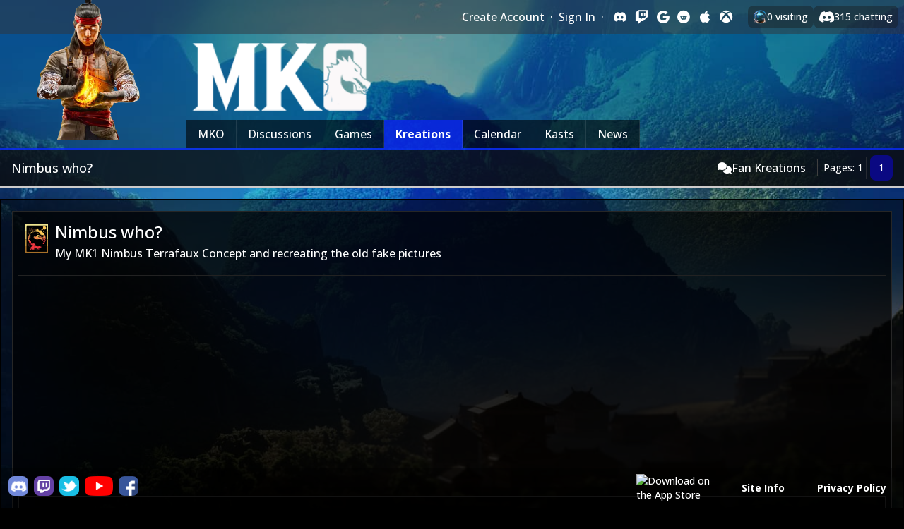

--- FILE ---
content_type: text/html; charset=utf-8
request_url: https://www.mortalkombatonline.com/t/kreations/nimbus-who/o1rX7hm06Zk1
body_size: 28950
content:
<!DOCTYPE html>
<html lang="en" prefix="og: http://ogp.me/ns#">
   <head>
        <title>Nimbus who? - Mortal Kombat Online</title>

        
        <meta name="viewport" content="width=device-width, initial-scale=1, maximum-scale=1">
        <meta http-equiv="Accept-CH" content="DPR, Viewport-Width, Width">

        
        
    <!-- Start //fonts.googleapis.com/css?family=Open+Sans:300,500,700|Teko|Pontano+Sans|Source+Sans+Pro|PT+Sans&display=swap -->
    <noscript>
    <link href="//fonts.googleapis.com/css?family=Open+Sans:300,500,700|Teko|Pontano+Sans|Source+Sans+Pro|PT+Sans&display=swap" rel="stylesheet">
    </noscript>

    <link rel="stylesheet preload prefetch" as="style" href="//fonts.googleapis.com/css?family=Open+Sans:300,500,700|Teko|Pontano+Sans|Source+Sans+Pro|PT+Sans&display=swap" crossorigin="anonymous" media="print" onload="this.media='all'">
    <!-- End //fonts.googleapis.com/css?family=Open+Sans:300,500,700|Teko|Pontano+Sans|Source+Sans+Pro|PT+Sans&display=swap -->
    

        
        
        <meta content="#cba260" property="theme-color">
</meta>
<meta content="website" property="og:type">
</meta>
<meta content="https://www.mortalkombatonline.com/t/kreations/nimbus-who/o1rX7hm06Zk1" property="og:url">
</meta>
<meta content="summary_large_image" property="twitter:card">
</meta>
<meta content="@MK_Online" property="twitter:site">
</meta>
<meta content="Nimbus who?" name="title">
</meta>
<meta content="Nimbus who?" name="og:title">
</meta>
<meta content="Nimbus who?" name="twitter:title">
</meta>
<link href="https://www.mortalkombatonline.com/t/kreations/nimbus-who/o1rX7hm06Zk1" rel="canonical">
</link>
<meta content="My MK1 Nimbus Terrafaux Concept and recreating the old fake pictures" property="description">
</meta>
<meta content="My MK1 Nimbus Terrafaux Concept and recreating the old fake pictures" property="og:description">
</meta>
<meta content="My MK1 Nimbus Terrafaux Concept and recreating the old fake pictures" property="twitter:description">
</meta>
<link content="https://www.mortalkombatonline.com/m/b/qx4iR5IOeU2tO2H7dTezhpotySggsZXiXecGBFxQcAQuw6FQHzSZehYlcEZFRxI9eIdOUoCGzCq5il9iVt1psVpUnz" rel="image_src">
</link>
<meta content="https://www.mortalkombatonline.com/m/b/qx4iR5IOeU2tO2H7dTezhpotySggsZXiXecGBFxQcAQuw6FQHzSZehYlcEZFRxI9eIdOUoCGzCq5il9iVt1psVpUnz" property="og:image">
</meta>
<meta content="https://www.mortalkombatonline.com/m/b/qx4iR5IOeU2tO2H7dTezhpotySggsZXiXecGBFxQcAQuw6FQHzSZehYlcEZFRxI9eIdOUoCGzCq5il9iVt1psVpUnz" property="twitter:image">
</meta>
<meta content="Mortal Kombat Online" property="og:site_name">
</meta>
        

        
        

        
        
        <meta name="apple-itunes-app" content="app-id=1501906810">
        

        <link class="tih-apple-touch-icon-120" rel="apple-touch-icon" sizes="120x120" href="https://www.mortalkombatonline.com/csb/9a3fe02a96e25badf9d5f70fd64c7862/content/sha256:5422aeb63d6a6a2e2837e6ae66965bdc96b3b726b7247d06d86df1b53556c871.webp">
        <link class="tih-fav-icon-32" rel="icon" type="image/png" sizes="32x32" href="https://www.mortalkombatonline.com/csb/81e3e015e41ea15f124d1d6bf519f1f7/content/sha256:4639ff34cc1d649903174acd53f1e726ce37c68154c186e6feae05117ea4991f.webp">
        <link class="tih-fav-icon-16" rel="icon" type="image/png" sizes="16x16" href="https://www.mortalkombatonline.com/csb/9fb0b6ab666706df24e75956e6bfea95/content/sha256:aafce4f70be4b82007fbf0eb1683c8a4152610992c8123a9aeb83b3bb489ef7b.webp">

        
        
        <meta http-equiv="Content-Security-Policy" content="upgrade-insecure-requests">
        

        
        
        <meta name="google-site-verification" content="9Id-wFynilEjpmRj0YWtXyvNrZkPqiB_0ZLhAI7eytk" />
        

        
        <link rel="stylesheet" href="/static/external/d1f5745b47764d2f25d9d3eab14ad331b3b1a00bbe74c7f35b689890ce1c7855.css" type="text/css">

        
        <style type="text/css">
            .scripting-disabled { display: none !important; }
        </style>
        <noscript>
            <style>
                .scripting-enabled { display: none !important; }
                .scripting-disabled { display: inline-block !important; }
                .svg {
                    visibility: visible !important;
                }
            </style>
        </noscript>

        
        <style type="text/css">
        body {
            color: white;
            font-family: 'Open Sans', sans-serif;

            background: linear-gradient(
                rgba(0, 0, 0, 0.1), 
                rgba(0, 0, 0, 0.1)
            ), url('https://www.mortalkombatonline.com/csb/3614480fbc08e92a05ee4b14b2291430/content/sha256:84056e4674a476b11eb37fc2b4e9f99c99519effc82071e61213908c172881af');

            background-attachment: fixed;
            background-repeat: no-repeat;
            background-color: black;
            background-size: cover;

            
            --background-color: rgb(205, 203, 203);  
            
            --highlight-color: rgb(10, 9, 130);  
            
            --highlight-color-partial: rgba(9, 14, 130, 0.5);  
            
            --highlight-color-muted: rgba(3, 12, 106, 0.33);  
            
            --active-section-color: rgba(10, 39, 231, 0.85);  
            
            --article-no-image-color: rgb(3, 2, 41);  
            
            --secondary-sidebar-color: rgb(0, 4, 113);  
            
            --svg-icon-color: rgb(10, 21, 136);  
            
            --link-color: rgb(251, 160, 12);  
            
            --link-hover-color: rgb(172, 109, 7);  
            
            --like-color: rgb(251, 160, 12);  
            
            --rank-frame-color: rgb(113, 0, 0);  
            
            --rank-primary-color: rgb(255, 255, 255);  
            
            --rank-secondary-color: rgba(69, 61, 61, 0.85);  
            
        }
        </style>

        
        <style type="text/css" id="theme-extra-css">
                .header-bar .character {
      top: -35px;
    }

        </style>
        

        
        <script type="text/javascript" src="/static/external/824f933d4a4b872dd0e550f0ddea353bd57c8847e0b4fa7ccbcdde22b5d91c46.js"   ></script>

        
        
        <link rel="stylesheet" href="/static/external/6623f05eadf95a1bf456a2b97a7821d16f643c56818bff496a12413b96bb2968.css" type="text/css">
        

        
        

        
        <!-- Google Ad preconnect -->
        <link rel="preconnect" href="https://adservice.google.com/">
        <link rel="preconnect" href="https://googleads.g.doubleclick.net/">
        <link rel="preconnect" href="https://www.googletagservices.com/">
        <link rel="preconnect" href="https://tpc.googlesyndication.com/">

        <script async src="https://pagead2.googlesyndication.com/pagead/js/adsbygoogle.js?client=ca-pub-7416077989944891" crossorigin="anonymous"></script>

        
   
   <style type="text/css">
      /*
! tailwindcss v3.3.3 | MIT License | https://tailwindcss.com
*/

/*
1. Prevent padding and border from affecting element width. (https://github.com/mozdevs/cssremedy/issues/4)
2. Allow adding a border to an element by just adding a border-width. (https://github.com/tailwindcss/tailwindcss/pull/116)
*/

*,
::before,
::after {
  box-sizing: border-box;
  /* 1 */
  border-width: 0;
  /* 2 */
  border-style: solid;
  /* 2 */
  border-color: #e5e7eb;
  /* 2 */
}

::before,
::after {
  --tw-content: '';
}

/*
1. Use a consistent sensible line-height in all browsers.
2. Prevent adjustments of font size after orientation changes in iOS.
3. Use a more readable tab size.
4. Use the user's configured `sans` font-family by default.
5. Use the user's configured `sans` font-feature-settings by default.
6. Use the user's configured `sans` font-variation-settings by default.
*/

html {
  line-height: 1.5;
  /* 1 */
  -webkit-text-size-adjust: 100%;
  /* 2 */
  -moz-tab-size: 4;
  /* 3 */
  -o-tab-size: 4;
     tab-size: 4;
  /* 3 */
  font-family: ui-sans-serif, system-ui, -apple-system, BlinkMacSystemFont, "Segoe UI", Roboto, "Helvetica Neue", Arial, "Noto Sans", sans-serif, "Apple Color Emoji", "Segoe UI Emoji", "Segoe UI Symbol", "Noto Color Emoji";
  /* 4 */
  font-feature-settings: normal;
  /* 5 */
  font-variation-settings: normal;
  /* 6 */
}

/*
1. Remove the margin in all browsers.
2. Inherit line-height from `html` so users can set them as a class directly on the `html` element.
*/

body {
  margin: 0;
  /* 1 */
  line-height: inherit;
  /* 2 */
}

/*
1. Add the correct height in Firefox.
2. Correct the inheritance of border color in Firefox. (https://bugzilla.mozilla.org/show_bug.cgi?id=190655)
3. Ensure horizontal rules are visible by default.
*/

hr {
  height: 0;
  /* 1 */
  color: inherit;
  /* 2 */
  border-top-width: 1px;
  /* 3 */
}

/*
Add the correct text decoration in Chrome, Edge, and Safari.
*/

abbr:where([title]) {
  -webkit-text-decoration: underline dotted;
          text-decoration: underline dotted;
}

/*
Remove the default font size and weight for headings.
*/

h1,
h2,
h3,
h4,
h5,
h6 {
  font-size: inherit;
  font-weight: inherit;
}

/*
Reset links to optimize for opt-in styling instead of opt-out.
*/

a {
  color: inherit;
  text-decoration: inherit;
}

/*
Add the correct font weight in Edge and Safari.
*/

b,
strong {
  font-weight: bolder;
}

/*
1. Use the user's configured `mono` font family by default.
2. Correct the odd `em` font sizing in all browsers.
*/

code,
kbd,
samp,
pre {
  font-family: ui-monospace, SFMono-Regular, Menlo, Monaco, Consolas, "Liberation Mono", "Courier New", monospace;
  /* 1 */
  font-size: 1em;
  /* 2 */
}

/*
Add the correct font size in all browsers.
*/

small {
  font-size: 80%;
}

/*
Prevent `sub` and `sup` elements from affecting the line height in all browsers.
*/

sub,
sup {
  font-size: 75%;
  line-height: 0;
  position: relative;
  vertical-align: baseline;
}

sub {
  bottom: -0.25em;
}

sup {
  top: -0.5em;
}

/*
1. Remove text indentation from table contents in Chrome and Safari. (https://bugs.chromium.org/p/chromium/issues/detail?id=999088, https://bugs.webkit.org/show_bug.cgi?id=201297)
2. Correct table border color inheritance in all Chrome and Safari. (https://bugs.chromium.org/p/chromium/issues/detail?id=935729, https://bugs.webkit.org/show_bug.cgi?id=195016)
3. Remove gaps between table borders by default.
*/

table {
  text-indent: 0;
  /* 1 */
  border-color: inherit;
  /* 2 */
  border-collapse: collapse;
  /* 3 */
}

/*
1. Change the font styles in all browsers.
2. Remove the margin in Firefox and Safari.
3. Remove default padding in all browsers.
*/

button,
input,
optgroup,
select,
textarea {
  font-family: inherit;
  /* 1 */
  font-feature-settings: inherit;
  /* 1 */
  font-variation-settings: inherit;
  /* 1 */
  font-size: 100%;
  /* 1 */
  font-weight: inherit;
  /* 1 */
  line-height: inherit;
  /* 1 */
  color: inherit;
  /* 1 */
  margin: 0;
  /* 2 */
  padding: 0;
  /* 3 */
}

/*
Remove the inheritance of text transform in Edge and Firefox.
*/

button,
select {
  text-transform: none;
}

/*
1. Correct the inability to style clickable types in iOS and Safari.
2. Remove default button styles.
*/

button,
[type='button'],
[type='reset'],
[type='submit'] {
  -webkit-appearance: button;
  /* 1 */
  background-color: transparent;
  /* 2 */
  background-image: none;
  /* 2 */
}

/*
Use the modern Firefox focus style for all focusable elements.
*/

:-moz-focusring {
  outline: auto;
}

/*
Remove the additional `:invalid` styles in Firefox. (https://github.com/mozilla/gecko-dev/blob/2f9eacd9d3d995c937b4251a5557d95d494c9be1/layout/style/res/forms.css#L728-L737)
*/

:-moz-ui-invalid {
  box-shadow: none;
}

/*
Add the correct vertical alignment in Chrome and Firefox.
*/

progress {
  vertical-align: baseline;
}

/*
Correct the cursor style of increment and decrement buttons in Safari.
*/

::-webkit-inner-spin-button,
::-webkit-outer-spin-button {
  height: auto;
}

/*
1. Correct the odd appearance in Chrome and Safari.
2. Correct the outline style in Safari.
*/

[type='search'] {
  -webkit-appearance: textfield;
  /* 1 */
  outline-offset: -2px;
  /* 2 */
}

/*
Remove the inner padding in Chrome and Safari on macOS.
*/

::-webkit-search-decoration {
  -webkit-appearance: none;
}

/*
1. Correct the inability to style clickable types in iOS and Safari.
2. Change font properties to `inherit` in Safari.
*/

::-webkit-file-upload-button {
  -webkit-appearance: button;
  /* 1 */
  font: inherit;
  /* 2 */
}

/*
Add the correct display in Chrome and Safari.
*/

summary {
  display: list-item;
}

/*
Removes the default spacing and border for appropriate elements.
*/

blockquote,
dl,
dd,
h1,
h2,
h3,
h4,
h5,
h6,
hr,
figure,
p,
pre {
  margin: 0;
}

fieldset {
  margin: 0;
  padding: 0;
}

legend {
  padding: 0;
}

ol,
ul,
menu {
  list-style: none;
  margin: 0;
  padding: 0;
}

/*
Reset default styling for dialogs.
*/

dialog {
  padding: 0;
}

/*
Prevent resizing textareas horizontally by default.
*/

textarea {
  resize: vertical;
}

/*
1. Reset the default placeholder opacity in Firefox. (https://github.com/tailwindlabs/tailwindcss/issues/3300)
2. Set the default placeholder color to the user's configured gray 400 color.
*/

input::-moz-placeholder, textarea::-moz-placeholder {
  opacity: 1;
  /* 1 */
  color: #9ca3af;
  /* 2 */
}

input::placeholder,
textarea::placeholder {
  opacity: 1;
  /* 1 */
  color: #9ca3af;
  /* 2 */
}

/*
Set the default cursor for buttons.
*/

button,
[role="button"] {
  cursor: pointer;
}

/*
Make sure disabled buttons don't get the pointer cursor.
*/

:disabled {
  cursor: default;
}

/*
1. Make replaced elements `display: block` by default. (https://github.com/mozdevs/cssremedy/issues/14)
2. Add `vertical-align: middle` to align replaced elements more sensibly by default. (https://github.com/jensimmons/cssremedy/issues/14#issuecomment-634934210)
   This can trigger a poorly considered lint error in some tools but is included by design.
*/

img,
svg,
video,
canvas,
audio,
iframe,
embed,
object {
  display: block;
  /* 1 */
  vertical-align: middle;
  /* 2 */
}

/*
Constrain images and videos to the parent width and preserve their intrinsic aspect ratio. (https://github.com/mozdevs/cssremedy/issues/14)
*/

img,
video {
  max-width: 100%;
  height: auto;
}

/* Make elements with the HTML hidden attribute stay hidden by default */

[hidden] {
  display: none;
}

* {
  scrollbar-color: initial;
  scrollbar-width: initial;
}

*, ::before, ::after {
  --tw-border-spacing-x: 0;
  --tw-border-spacing-y: 0;
  --tw-translate-x: 0;
  --tw-translate-y: 0;
  --tw-rotate: 0;
  --tw-skew-x: 0;
  --tw-skew-y: 0;
  --tw-scale-x: 1;
  --tw-scale-y: 1;
  --tw-pan-x:  ;
  --tw-pan-y:  ;
  --tw-pinch-zoom:  ;
  --tw-scroll-snap-strictness: proximity;
  --tw-gradient-from-position:  ;
  --tw-gradient-via-position:  ;
  --tw-gradient-to-position:  ;
  --tw-ordinal:  ;
  --tw-slashed-zero:  ;
  --tw-numeric-figure:  ;
  --tw-numeric-spacing:  ;
  --tw-numeric-fraction:  ;
  --tw-ring-inset:  ;
  --tw-ring-offset-width: 0px;
  --tw-ring-offset-color: #fff;
  --tw-ring-color: rgb(59 130 246 / 0.5);
  --tw-ring-offset-shadow: 0 0 #0000;
  --tw-ring-shadow: 0 0 #0000;
  --tw-shadow: 0 0 #0000;
  --tw-shadow-colored: 0 0 #0000;
  --tw-blur:  ;
  --tw-brightness:  ;
  --tw-contrast:  ;
  --tw-grayscale:  ;
  --tw-hue-rotate:  ;
  --tw-invert:  ;
  --tw-saturate:  ;
  --tw-sepia:  ;
  --tw-drop-shadow:  ;
  --tw-backdrop-blur:  ;
  --tw-backdrop-brightness:  ;
  --tw-backdrop-contrast:  ;
  --tw-backdrop-grayscale:  ;
  --tw-backdrop-hue-rotate:  ;
  --tw-backdrop-invert:  ;
  --tw-backdrop-opacity:  ;
  --tw-backdrop-saturate:  ;
  --tw-backdrop-sepia:  ;
}

::backdrop {
  --tw-border-spacing-x: 0;
  --tw-border-spacing-y: 0;
  --tw-translate-x: 0;
  --tw-translate-y: 0;
  --tw-rotate: 0;
  --tw-skew-x: 0;
  --tw-skew-y: 0;
  --tw-scale-x: 1;
  --tw-scale-y: 1;
  --tw-pan-x:  ;
  --tw-pan-y:  ;
  --tw-pinch-zoom:  ;
  --tw-scroll-snap-strictness: proximity;
  --tw-gradient-from-position:  ;
  --tw-gradient-via-position:  ;
  --tw-gradient-to-position:  ;
  --tw-ordinal:  ;
  --tw-slashed-zero:  ;
  --tw-numeric-figure:  ;
  --tw-numeric-spacing:  ;
  --tw-numeric-fraction:  ;
  --tw-ring-inset:  ;
  --tw-ring-offset-width: 0px;
  --tw-ring-offset-color: #fff;
  --tw-ring-color: rgb(59 130 246 / 0.5);
  --tw-ring-offset-shadow: 0 0 #0000;
  --tw-ring-shadow: 0 0 #0000;
  --tw-shadow: 0 0 #0000;
  --tw-shadow-colored: 0 0 #0000;
  --tw-blur:  ;
  --tw-brightness:  ;
  --tw-contrast:  ;
  --tw-grayscale:  ;
  --tw-hue-rotate:  ;
  --tw-invert:  ;
  --tw-saturate:  ;
  --tw-sepia:  ;
  --tw-drop-shadow:  ;
  --tw-backdrop-blur:  ;
  --tw-backdrop-brightness:  ;
  --tw-backdrop-contrast:  ;
  --tw-backdrop-grayscale:  ;
  --tw-backdrop-hue-rotate:  ;
  --tw-backdrop-invert:  ;
  --tw-backdrop-opacity:  ;
  --tw-backdrop-saturate:  ;
  --tw-backdrop-sepia:  ;
}

.container {
  width: 100%;
}

@media (min-width: 640px) {
  .container {
    max-width: 640px;
  }
}

@media (min-width: 768px) {
  .container {
    max-width: 768px;
  }
}

@media (min-width: 1024px) {
  .container {
    max-width: 1024px;
  }
}

@media (min-width: 1280px) {
  .container {
    max-width: 1280px;
  }
}

@media (min-width: 1536px) {
  .container {
    max-width: 1536px;
  }
}

.pointer-events-none {
  pointer-events: none;
}

.visible {
  visibility: visible;
}

.collapse {
  visibility: collapse;
}

.static {
  position: static;
}

.fixed {
  position: fixed;
}

.absolute {
  position: absolute;
}

.relative {
  position: relative;
}

.sticky {
  position: sticky;
}

.-bottom-1 {
  bottom: -0.25rem;
}

.-left-\[300px\] {
  left: -300px;
}

.bottom-0 {
  bottom: 0px;
}

.bottom-2 {
  bottom: 0.5rem;
}

.left-0 {
  left: 0px;
}

.left-\[-16px\] {
  left: -16px;
}

.left-\[-99999px\] {
  left: -99999px;
}

.right-0 {
  right: 0px;
}

.right-1 {
  right: 0.25rem;
}

.right-2 {
  right: 0.5rem;
}

.top-0 {
  top: 0px;
}

.top-4 {
  top: 1rem;
}

.top-5 {
  top: 1.25rem;
}

.top-8 {
  top: 2rem;
}

.top-\[-10px\] {
  top: -10px;
}

.top-\[-4px\] {
  top: -4px;
}

.top-\[0\] {
  top: 0;
}

.top-\[6px\] {
  top: 6px;
}

.z-10 {
  z-index: 10;
}

.z-20 {
  z-index: 20;
}

.z-30 {
  z-index: 30;
}

.z-40 {
  z-index: 40;
}

.z-50 {
  z-index: 50;
}

.z-\[20\] {
  z-index: 20;
}

.z-\[99999\] {
  z-index: 99999;
}

.z-\[9999\] {
  z-index: 9999;
}

.z-\[999\] {
  z-index: 999;
}

.col-\[1\/4\] {
  grid-column: 1/4;
}

.col-\[1\] {
  grid-column: 1;
}

.col-\[2\/4\] {
  grid-column: 2/4;
}

.col-\[2\] {
  grid-column: 2;
}

.col-\[3\] {
  grid-column: 3;
}

.col-start-1 {
  grid-column-start: 1;
}

.col-start-2 {
  grid-column-start: 2;
}

.col-start-3 {
  grid-column-start: 3;
}

.col-start-4 {
  grid-column-start: 4;
}

.col-end-2 {
  grid-column-end: 2;
}

.col-end-3 {
  grid-column-end: 3;
}

.col-end-4 {
  grid-column-end: 4;
}

.col-end-5 {
  grid-column-end: 5;
}

.row-\[1\/4\] {
  grid-row: 1/4;
}

.row-\[1\/5\] {
  grid-row: 1/5;
}

.row-\[1\] {
  grid-row: 1;
}

.row-\[2\/3\] {
  grid-row: 2/3;
}

.row-\[2\] {
  grid-row: 2;
}

.row-\[3\/4\] {
  grid-row: 3/4;
}

.row-\[3\/6\] {
  grid-row: 3/6;
}

.row-\[4\] {
  grid-row: 4;
}

.row-\[5\] {
  grid-row: 5;
}

.row-\[6\] {
  grid-row: 6;
}

.row-start-1 {
  grid-row-start: 1;
}

.row-start-2 {
  grid-row-start: 2;
}

.row-start-3 {
  grid-row-start: 3;
}

.row-start-4 {
  grid-row-start: 4;
}

.row-start-5 {
  grid-row-start: 5;
}

.row-end-2 {
  grid-row-end: 2;
}

.row-end-3 {
  grid-row-end: 3;
}

.row-end-4 {
  grid-row-end: 4;
}

.row-end-5 {
  grid-row-end: 5;
}

.row-end-6 {
  grid-row-end: 6;
}

.m-0 {
  margin: 0px;
}

.m-2 {
  margin: 0.5rem;
}

.mx-auto {
  margin-left: auto;
  margin-right: auto;
}

.-mb-4 {
  margin-bottom: -1rem;
}

.-mb-px {
  margin-bottom: -1px;
}

.-mt-1 {
  margin-top: -0.25rem;
}

.mb-1 {
  margin-bottom: 0.25rem;
}

.mb-10 {
  margin-bottom: 2.5rem;
}

.mb-2 {
  margin-bottom: 0.5rem;
}

.mb-20 {
  margin-bottom: 5rem;
}

.mb-3 {
  margin-bottom: 0.75rem;
}

.mb-4 {
  margin-bottom: 1rem;
}

.mb-6 {
  margin-bottom: 1.5rem;
}

.mb-8 {
  margin-bottom: 2rem;
}

.mb-\[54px\] {
  margin-bottom: 54px;
}

.ml-1 {
  margin-left: 0.25rem;
}

.ml-10 {
  margin-left: 2.5rem;
}

.ml-3 {
  margin-left: 0.75rem;
}

.ml-4 {
  margin-left: 1rem;
}

.ml-\[-5px\] {
  margin-left: -5px;
}

.mr-1 {
  margin-right: 0.25rem;
}

.mr-10 {
  margin-right: 2.5rem;
}

.mr-2 {
  margin-right: 0.5rem;
}

.mr-4 {
  margin-right: 1rem;
}

.mt-1 {
  margin-top: 0.25rem;
}

.mt-2 {
  margin-top: 0.5rem;
}

.mt-3 {
  margin-top: 0.75rem;
}

.mt-4 {
  margin-top: 1rem;
}

.mt-5 {
  margin-top: 1.25rem;
}

.mt-8 {
  margin-top: 2rem;
}

.mt-\[10px\] {
  margin-top: 10px;
}

.line-clamp-1 {
  overflow: hidden;
  display: -webkit-box;
  -webkit-box-orient: vertical;
  -webkit-line-clamp: 1;
}

.line-clamp-2 {
  overflow: hidden;
  display: -webkit-box;
  -webkit-box-orient: vertical;
  -webkit-line-clamp: 2;
}

.line-clamp-3 {
  overflow: hidden;
  display: -webkit-box;
  -webkit-box-orient: vertical;
  -webkit-line-clamp: 3;
}

.block {
  display: block;
}

.inline-block {
  display: inline-block;
}

.inline {
  display: inline;
}

.flex {
  display: flex;
}

.inline-flex {
  display: inline-flex;
}

.table {
  display: table;
}

.grid {
  display: grid;
}

.inline-grid {
  display: inline-grid;
}

.contents {
  display: contents;
}

.hidden {
  display: none;
}

.aspect-square {
  aspect-ratio: 1 / 1;
}

.h-10 {
  height: 2.5rem;
}

.h-16 {
  height: 4rem;
}

.h-24 {
  height: 6rem;
}

.h-28 {
  height: 7rem;
}

.h-40 {
  height: 10rem;
}

.h-5 {
  height: 1.25rem;
}

.h-6 {
  height: 1.5rem;
}

.h-\[100px\] {
  height: 100px;
}

.h-\[10px\] {
  height: 10px;
}

.h-\[120px\] {
  height: 120px;
}

.h-\[125px\] {
  height: 125px;
}

.h-\[14px\] {
  height: 14px;
}

.h-\[150px\] {
  height: 150px;
}

.h-\[154px\] {
  height: 154px;
}

.h-\[16px\] {
  height: 16px;
}

.h-\[18px\] {
  height: 18px;
}

.h-\[1rem\] {
  height: 1rem;
}

.h-\[200px\] {
  height: 200px;
}

.h-\[20px\] {
  height: 20px;
}

.h-\[24px\] {
  height: 24px;
}

.h-\[25px\] {
  height: 25px;
}

.h-\[26px\] {
  height: 26px;
}

.h-\[275px\] {
  height: 275px;
}

.h-\[28px\] {
  height: 28px;
}

.h-\[2px\] {
  height: 2px;
}

.h-\[30px\] {
  height: 30px;
}

.h-\[32px\] {
  height: 32px;
}

.h-\[35px\] {
  height: 35px;
}

.h-\[36px\] {
  height: 36px;
}

.h-\[40px\] {
  height: 40px;
}

.h-\[50px\] {
  height: 50px;
}

.h-\[56px\] {
  height: 56px;
}

.h-\[595px\] {
  height: 595px;
}

.h-\[60px\] {
  height: 60px;
}

.h-\[655px\] {
  height: 655px;
}

.h-\[675px\] {
  height: 675px;
}

.h-\[80\%\] {
  height: 80%;
}

.h-\[8px\] {
  height: 8px;
}

.h-\[96px\] {
  height: 96px;
}

.h-full {
  height: 100%;
}

.max-h-\[100px\] {
  max-height: 100px;
}

.max-h-\[120px\] {
  max-height: 120px;
}

.max-h-\[200px\] {
  max-height: 200px;
}

.max-h-\[300px\] {
  max-height: 300px;
}

.max-h-\[30px\] {
  max-height: 30px;
}

.max-h-\[40px\] {
  max-height: 40px;
}

.max-h-\[48px\] {
  max-height: 48px;
}

.max-h-\[500px\] {
  max-height: 500px;
}

.max-h-\[50px\] {
  max-height: 50px;
}

.max-h-\[70px\] {
  max-height: 70px;
}

.min-h-\[120px\] {
  min-height: 120px;
}

.min-h-\[25px\] {
  min-height: 25px;
}

.\!w-\[400px\] {
  width: 400px !important;
}

.w-10 {
  width: 2.5rem;
}

.w-16 {
  width: 4rem;
}

.w-28 {
  width: 7rem;
}

.w-48 {
  width: 12rem;
}

.w-5 {
  width: 1.25rem;
}

.w-6 {
  width: 1.5rem;
}

.w-80 {
  width: 20rem;
}

.w-\[10px\] {
  width: 10px;
}

.w-\[1200px\] {
  width: 1200px;
}

.w-\[120px\] {
  width: 120px;
}

.w-\[14px\] {
  width: 14px;
}

.w-\[18px\] {
  width: 18px;
}

.w-\[20px\] {
  width: 20px;
}

.w-\[240px\] {
  width: 240px;
}

.w-\[24px\] {
  width: 24px;
}

.w-\[25px\] {
  width: 25px;
}

.w-\[300px\] {
  width: 300px;
}

.w-\[30px\] {
  width: 30px;
}

.w-\[368px\] {
  width: 368px;
}

.w-\[36px\] {
  width: 36px;
}

.w-\[380px\] {
  width: 380px;
}

.w-\[40px\] {
  width: 40px;
}

.w-\[44px\] {
  width: 44px;
}

.w-\[450px\] {
  width: 450px;
}

.w-\[48px\] {
  width: 48px;
}

.w-\[80px\] {
  width: 80px;
}

.w-\[8px\] {
  width: 8px;
}

.w-full {
  width: 100%;
}

.max-w-\[180px\] {
  max-width: 180px;
}

.max-w-full {
  max-width: 100%;
}

.border-collapse {
  border-collapse: collapse;
}

.transform {
  transform: translate(var(--tw-translate-x), var(--tw-translate-y)) rotate(var(--tw-rotate)) skewX(var(--tw-skew-x)) skewY(var(--tw-skew-y)) scaleX(var(--tw-scale-x)) scaleY(var(--tw-scale-y));
}

@keyframes pulse {
  50% {
    opacity: .5;
  }
}

.animate-pulse {
  animation: pulse 2s cubic-bezier(0.4, 0, 0.6, 1) infinite;
}

.cursor-default {
  cursor: default;
}

.cursor-pointer {
  cursor: pointer;
}

.resize {
  resize: both;
}

.list-none {
  list-style-type: none;
}

.grid-cols-12 {
  grid-template-columns: repeat(12, minmax(0, 1fr));
}

.grid-cols-2 {
  grid-template-columns: repeat(2, minmax(0, 1fr));
}

.grid-cols-\[1fr\2c 1fr\2c 1fr\2c 1fr\2c 1fr\2c 1fr\2c 1fr\] {
  grid-template-columns: 1fr 1fr 1fr 1fr 1fr 1fr 1fr;
}

.grid-cols-\[1fr\2c auto\2c auto\] {
  grid-template-columns: 1fr auto auto;
}

.grid-cols-\[1fr\2c auto\] {
  grid-template-columns: 1fr auto;
}

.grid-cols-\[30px\2c 250px\2c 300px\2c 1fr\] {
  grid-template-columns: 30px 250px 300px 1fr;
}

.grid-cols-\[40px\2c auto\2c 1fr\2c auto\] {
  grid-template-columns: 40px auto 1fr auto;
}

.grid-cols-\[auto\2c 150px\2c 300px\2c 1fr\] {
  grid-template-columns: auto 150px 300px 1fr;
}

.grid-cols-\[auto\2c 1fr\2c auto\2c auto\] {
  grid-template-columns: auto 1fr auto auto;
}

.grid-cols-\[auto\2c 1fr\2c auto\] {
  grid-template-columns: auto 1fr auto;
}

.grid-cols-\[auto\2c 1fr\] {
  grid-template-columns: auto 1fr;
}

.grid-cols-\[auto\2c auto\2c 1fr\2c auto\] {
  grid-template-columns: auto auto 1fr auto;
}

.grid-cols-\[auto\2c auto\2c 1fr\] {
  grid-template-columns: auto auto 1fr;
}

.grid-cols-\[auto\2c auto\2c auto\2c 1fr\2c auto\2c auto\] {
  grid-template-columns: auto auto auto 1fr auto auto;
}

.grid-cols-\[auto\2c auto\2c auto\2c auto\2c auto\2c auto\2c auto\2c auto\2c auto\2c auto\2c auto\2c auto\2c 1fr\] {
  grid-template-columns: auto auto auto auto auto auto auto auto auto auto auto auto 1fr;
}

.grid-cols-\[auto\2c auto\2c auto\2c auto\2c auto\2c auto\2c auto\2c auto\2c auto\] {
  grid-template-columns: auto auto auto auto auto auto auto auto auto;
}

.grid-cols-\[auto\2c auto\2c auto\2c auto\2c auto\2c auto\2c auto\2c auto\] {
  grid-template-columns: auto auto auto auto auto auto auto auto;
}

.grid-cols-\[auto\2c auto\2c auto\2c auto\2c auto\2c auto\2c auto\] {
  grid-template-columns: auto auto auto auto auto auto auto;
}

.grid-cols-\[auto\2c auto\2c auto\2c auto\2c auto\2c auto\] {
  grid-template-columns: auto auto auto auto auto auto;
}

.grid-cols-\[auto\2c auto\2c auto\2c auto\2c auto\] {
  grid-template-columns: auto auto auto auto auto;
}

.grid-cols-\[auto\2c auto\2c auto\2c auto\] {
  grid-template-columns: auto auto auto auto;
}

.grid-cols-\[auto\2c auto\2c auto\] {
  grid-template-columns: auto auto auto;
}

.grid-cols-\[auto\2c auto\] {
  grid-template-columns: auto auto;
}

.grid-cols-\[auto\] {
  grid-template-columns: auto;
}

.grid-rows-\[10px\2c auto\2c auto\2c auto\2c auto\] {
  grid-template-rows: 10px auto auto auto auto;
}

.grid-rows-\[1fr\2c auto\2c auto\2c auto\2c auto\2c auto\] {
  grid-template-rows: 1fr auto auto auto auto auto;
}

.grid-rows-\[1fr\2c auto\2c auto\2c auto\] {
  grid-template-rows: 1fr auto auto auto;
}

.grid-rows-\[1fr\2c auto\] {
  grid-template-rows: 1fr auto;
}

.grid-rows-\[200px\2c auto\2c auto\2c auto\] {
  grid-template-rows: 200px auto auto auto;
}

.grid-rows-\[auto\2c 1fr\2c auto\] {
  grid-template-rows: auto 1fr auto;
}

.grid-rows-\[auto\2c 1fr\] {
  grid-template-rows: auto 1fr;
}

.grid-rows-\[auto\2c auto\2c auto\] {
  grid-template-rows: auto auto auto;
}

.grid-rows-\[auto\2c auto\] {
  grid-template-rows: auto auto;
}

.flex-col {
  flex-direction: column;
}

.flex-wrap {
  flex-wrap: wrap;
}

.items-end {
  align-items: flex-end;
}

.items-center {
  align-items: center;
}

.items-baseline {
  align-items: baseline;
}

.justify-end {
  justify-content: flex-end;
}

.justify-center {
  justify-content: center;
}

.justify-items-center {
  justify-items: center;
}

.gap-1 {
  gap: 0.25rem;
}

.gap-2 {
  gap: 0.5rem;
}

.gap-3 {
  gap: 0.75rem;
}

.gap-4 {
  gap: 1rem;
}

.gap-6 {
  gap: 1.5rem;
}

.gap-\[30px\] {
  gap: 30px;
}

.self-end {
  align-self: flex-end;
}

.self-center {
  align-self: center;
}

.overflow-auto {
  overflow: auto;
}

.overflow-hidden {
  overflow: hidden;
}

.overflow-y-auto {
  overflow-y: auto;
}

.overflow-x-hidden {
  overflow-x: hidden;
}

.text-ellipsis {
  text-overflow: ellipsis;
}

.whitespace-nowrap {
  white-space: nowrap;
}

.whitespace-pre-line {
  white-space: pre-line;
}

.whitespace-pre-wrap {
  white-space: pre-wrap;
}

.rounded {
  border-radius: 0.25rem;
}

.rounded-full {
  border-radius: 9999px;
}

.rounded-lg {
  border-radius: 0.5rem;
}

.rounded-md {
  border-radius: 0.375rem;
}

.rounded-xl {
  border-radius: 0.75rem;
}

.border {
  border-width: 1px;
}

.border-2 {
  border-width: 2px;
}

.border-4 {
  border-width: 4px;
}

.border-b {
  border-bottom-width: 1px;
}

.border-b-2 {
  border-bottom-width: 2px;
}

.border-l-2 {
  border-left-width: 2px;
}

.border-l-4 {
  border-left-width: 4px;
}

.border-r {
  border-right-width: 1px;
}

.border-t {
  border-top-width: 1px;
}

.border-t-2 {
  border-top-width: 2px;
}

.\!border-\[var\(--show-color\)\] {
  border-color: var(--show-color) !important;
}

.border-\[\#23a559\] {
  --tw-border-opacity: 1;
  border-color: rgb(35 165 89 / var(--tw-border-opacity));
}

.border-\[\#5865F2\] {
  --tw-border-opacity: 1;
  border-color: rgb(88 101 242 / var(--tw-border-opacity));
}

.border-\[var\(--background-color\)\] {
  border-color: var(--background-color);
}

.border-\[var\(--category-color\)\] {
  border-color: var(--category-color);
}

.border-\[var\(--extension-color\)\] {
  border-color: var(--extension-color);
}

.border-\[var\(--game-color\)\] {
  border-color: var(--game-color);
}

.border-\[var\(--highlight-color\)\] {
  border-color: var(--highlight-color);
}

.border-amber-500 {
  --tw-border-opacity: 1;
  border-color: rgb(245 158 11 / var(--tw-border-opacity));
}

.border-black {
  --tw-border-opacity: 1;
  border-color: rgb(0 0 0 / var(--tw-border-opacity));
}

.border-blue-500 {
  --tw-border-opacity: 1;
  border-color: rgb(59 130 246 / var(--tw-border-opacity));
}

.border-gray-200 {
  --tw-border-opacity: 1;
  border-color: rgb(229 231 235 / var(--tw-border-opacity));
}

.border-gray-300 {
  --tw-border-opacity: 1;
  border-color: rgb(209 213 219 / var(--tw-border-opacity));
}

.border-gray-700 {
  --tw-border-opacity: 1;
  border-color: rgb(55 65 81 / var(--tw-border-opacity));
}

.border-neutral-500 {
  --tw-border-opacity: 1;
  border-color: rgb(115 115 115 / var(--tw-border-opacity));
}

.border-neutral-600 {
  --tw-border-opacity: 1;
  border-color: rgb(82 82 82 / var(--tw-border-opacity));
}

.border-neutral-700 {
  --tw-border-opacity: 1;
  border-color: rgb(64 64 64 / var(--tw-border-opacity));
}

.border-neutral-800 {
  --tw-border-opacity: 1;
  border-color: rgb(38 38 38 / var(--tw-border-opacity));
}

.border-neutral-900 {
  --tw-border-opacity: 1;
  border-color: rgb(23 23 23 / var(--tw-border-opacity));
}

.border-red-500 {
  --tw-border-opacity: 1;
  border-color: rgb(239 68 68 / var(--tw-border-opacity));
}

.border-slate-200 {
  --tw-border-opacity: 1;
  border-color: rgb(226 232 240 / var(--tw-border-opacity));
}

.border-slate-500 {
  --tw-border-opacity: 1;
  border-color: rgb(100 116 139 / var(--tw-border-opacity));
}

.border-slate-700 {
  --tw-border-opacity: 1;
  border-color: rgb(51 65 85 / var(--tw-border-opacity));
}

.border-transparent {
  border-color: transparent;
}

.border-white {
  --tw-border-opacity: 1;
  border-color: rgb(255 255 255 / var(--tw-border-opacity));
}

.border-white\/10 {
  border-color: rgb(255 255 255 / 0.1);
}

.border-yellow-400 {
  --tw-border-opacity: 1;
  border-color: rgb(250 204 21 / var(--tw-border-opacity));
}

.border-b-\[var\(--background-color\)\] {
  border-bottom-color: var(--background-color);
}

.border-t-\[var\(--active-section-color\)\] {
  border-top-color: var(--active-section-color);
}

.\!bg-\[var\(--active-section-color\)\] {
  background-color: var(--active-section-color) !important;
}

.\!bg-neutral-900 {
  --tw-bg-opacity: 1 !important;
  background-color: rgb(23 23 23 / var(--tw-bg-opacity)) !important;
}

.\!bg-slate-700 {
  --tw-bg-opacity: 1 !important;
  background-color: rgb(51 65 85 / var(--tw-bg-opacity)) !important;
}

.bg-\[\#23a559\] {
  --tw-bg-opacity: 1;
  background-color: rgb(35 165 89 / var(--tw-bg-opacity));
}

.bg-\[\#32353a80\] {
  background-color: #32353a80;
}

.bg-\[\#5865F2\] {
  --tw-bg-opacity: 1;
  background-color: rgb(88 101 242 / var(--tw-bg-opacity));
}

.bg-\[--category-color\] {
  background-color: var(--category-color);
}

.bg-\[--highlight-color-muted\] {
  background-color: var(--highlight-color-muted);
}

.bg-\[var\(--category-color\)\] {
  background-color: var(--category-color);
}

.bg-\[var\(--highlight-color\)\] {
  background-color: var(--highlight-color);
}

.bg-amber-500\/10 {
  background-color: rgb(245 158 11 / 0.1);
}

.bg-amber-500\/20 {
  background-color: rgb(245 158 11 / 0.2);
}

.bg-amber-500\/30 {
  background-color: rgb(245 158 11 / 0.3);
}

.bg-amber-500\/50 {
  background-color: rgb(245 158 11 / 0.5);
}

.bg-black {
  --tw-bg-opacity: 1;
  background-color: rgb(0 0 0 / var(--tw-bg-opacity));
}

.bg-black\/20 {
  background-color: rgb(0 0 0 / 0.2);
}

.bg-black\/30 {
  background-color: rgb(0 0 0 / 0.3);
}

.bg-black\/40 {
  background-color: rgb(0 0 0 / 0.4);
}

.bg-black\/50 {
  background-color: rgb(0 0 0 / 0.5);
}

.bg-black\/60 {
  background-color: rgb(0 0 0 / 0.6);
}

.bg-black\/70 {
  background-color: rgb(0 0 0 / 0.7);
}

.bg-black\/80 {
  background-color: rgb(0 0 0 / 0.8);
}

.bg-black\/90 {
  background-color: rgb(0 0 0 / 0.9);
}

.bg-blue-500 {
  --tw-bg-opacity: 1;
  background-color: rgb(59 130 246 / var(--tw-bg-opacity));
}

.bg-blue-700 {
  --tw-bg-opacity: 1;
  background-color: rgb(29 78 216 / var(--tw-bg-opacity));
}

.bg-emerald-500 {
  --tw-bg-opacity: 1;
  background-color: rgb(16 185 129 / var(--tw-bg-opacity));
}

.bg-gray-50 {
  --tw-bg-opacity: 1;
  background-color: rgb(249 250 251 / var(--tw-bg-opacity));
}

.bg-gray-700 {
  --tw-bg-opacity: 1;
  background-color: rgb(55 65 81 / var(--tw-bg-opacity));
}

.bg-gray-950 {
  --tw-bg-opacity: 1;
  background-color: rgb(3 7 18 / var(--tw-bg-opacity));
}

.bg-green-700 {
  --tw-bg-opacity: 1;
  background-color: rgb(21 128 61 / var(--tw-bg-opacity));
}

.bg-neutral-600 {
  --tw-bg-opacity: 1;
  background-color: rgb(82 82 82 / var(--tw-bg-opacity));
}

.bg-neutral-700 {
  --tw-bg-opacity: 1;
  background-color: rgb(64 64 64 / var(--tw-bg-opacity));
}

.bg-neutral-700\/20 {
  background-color: rgb(64 64 64 / 0.2);
}

.bg-neutral-800 {
  --tw-bg-opacity: 1;
  background-color: rgb(38 38 38 / var(--tw-bg-opacity));
}

.bg-neutral-800\/60 {
  background-color: rgb(38 38 38 / 0.6);
}

.bg-neutral-800\/80 {
  background-color: rgb(38 38 38 / 0.8);
}

.bg-neutral-800\/90 {
  background-color: rgb(38 38 38 / 0.9);
}

.bg-neutral-900 {
  --tw-bg-opacity: 1;
  background-color: rgb(23 23 23 / var(--tw-bg-opacity));
}

.bg-neutral-900\/40 {
  background-color: rgb(23 23 23 / 0.4);
}

.bg-neutral-900\/90 {
  background-color: rgb(23 23 23 / 0.9);
}

.bg-neutral-950 {
  --tw-bg-opacity: 1;
  background-color: rgb(10 10 10 / var(--tw-bg-opacity));
}

.bg-neutral-950\/80 {
  background-color: rgb(10 10 10 / 0.8);
}

.bg-orange-500 {
  --tw-bg-opacity: 1;
  background-color: rgb(249 115 22 / var(--tw-bg-opacity));
}

.bg-purple-500 {
  --tw-bg-opacity: 1;
  background-color: rgb(168 85 247 / var(--tw-bg-opacity));
}

.bg-red-500 {
  --tw-bg-opacity: 1;
  background-color: rgb(239 68 68 / var(--tw-bg-opacity));
}

.bg-red-500\/20 {
  background-color: rgb(239 68 68 / 0.2);
}

.bg-red-500\/50 {
  background-color: rgb(239 68 68 / 0.5);
}

.bg-red-800\/40 {
  background-color: rgb(153 27 27 / 0.4);
}

.bg-red-900 {
  --tw-bg-opacity: 1;
  background-color: rgb(127 29 29 / var(--tw-bg-opacity));
}

.bg-slate-700 {
  --tw-bg-opacity: 1;
  background-color: rgb(51 65 85 / var(--tw-bg-opacity));
}

.bg-slate-800 {
  --tw-bg-opacity: 1;
  background-color: rgb(30 41 59 / var(--tw-bg-opacity));
}

.bg-teal-500 {
  --tw-bg-opacity: 1;
  background-color: rgb(20 184 166 / var(--tw-bg-opacity));
}

.bg-transparent {
  background-color: transparent;
}

.bg-white\/10 {
  background-color: rgb(255 255 255 / 0.1);
}

.bg-white\/20 {
  background-color: rgb(255 255 255 / 0.2);
}

.bg-yellow-500 {
  --tw-bg-opacity: 1;
  background-color: rgb(234 179 8 / var(--tw-bg-opacity));
}

.bg-\[url\(\'\/static\/img\/canvas\.jpg\'\)\] {
  background-image: url('/static/img/canvas.jpg');
}

.bg-\[url\(\'\/static\/img\/dark-paper\.png\'\)\] {
  background-image: url('/static/img/dark-paper.png');
}

.bg-\[url\(\'\/static\/img\/fight-klub-cover\.png\'\)\] {
  background-image: url('/static/img/fight-klub-cover.png');
}

.bg-\[url\(\'\/static\/svg\/game-match\.svg\'\)\] {
  background-image: url('/static/svg/game-match.svg');
}

.bg-gradient-to-b {
  background-image: linear-gradient(to bottom, var(--tw-gradient-stops));
}

.from-\[var\(--show-color\)\] {
  --tw-gradient-from: var(--show-color) var(--tw-gradient-from-position);
  --tw-gradient-to: rgb(255 255 255 / 0) var(--tw-gradient-to-position);
  --tw-gradient-stops: var(--tw-gradient-from), var(--tw-gradient-to);
}

.from-\[var\(--sub-color\)\] {
  --tw-gradient-from: var(--sub-color) var(--tw-gradient-from-position);
  --tw-gradient-to: rgb(255 255 255 / 0) var(--tw-gradient-to-position);
  --tw-gradient-stops: var(--tw-gradient-from), var(--tw-gradient-to);
}

.from-\[var\(--user-color\)\] {
  --tw-gradient-from: var(--user-color) var(--tw-gradient-from-position);
  --tw-gradient-to: rgb(255 255 255 / 0) var(--tw-gradient-to-position);
  --tw-gradient-stops: var(--tw-gradient-from), var(--tw-gradient-to);
}

.from-black\/30 {
  --tw-gradient-from: rgb(0 0 0 / 0.3) var(--tw-gradient-from-position);
  --tw-gradient-to: rgb(0 0 0 / 0) var(--tw-gradient-to-position);
  --tw-gradient-stops: var(--tw-gradient-from), var(--tw-gradient-to);
}

.from-neutral-950 {
  --tw-gradient-from: #0a0a0a var(--tw-gradient-from-position);
  --tw-gradient-to: rgb(10 10 10 / 0) var(--tw-gradient-to-position);
  --tw-gradient-stops: var(--tw-gradient-from), var(--tw-gradient-to);
}

.from-neutral-950\/90 {
  --tw-gradient-from: rgb(10 10 10 / 0.9) var(--tw-gradient-from-position);
  --tw-gradient-to: rgb(10 10 10 / 0) var(--tw-gradient-to-position);
  --tw-gradient-stops: var(--tw-gradient-from), var(--tw-gradient-to);
}

.to-\[var\(--highlight-color-muted\)\] {
  --tw-gradient-to: var(--highlight-color-muted) var(--tw-gradient-to-position);
}

.to-\[var\(--show-color\)\] {
  --tw-gradient-to: var(--show-color) var(--tw-gradient-to-position);
}

.to-\[var\(--user-color-darker\)\] {
  --tw-gradient-to: var(--user-color-darker) var(--tw-gradient-to-position);
}

.to-black\/50 {
  --tw-gradient-to: rgb(0 0 0 / 0.5) var(--tw-gradient-to-position);
}

.to-neutral-950\/80 {
  --tw-gradient-to: rgb(10 10 10 / 0.8) var(--tw-gradient-to-position);
}

.bg-cover {
  background-size: cover;
}

.bg-center {
  background-position: center;
}

.object-contain {
  -o-object-fit: contain;
     object-fit: contain;
}

.object-cover {
  -o-object-fit: cover;
     object-fit: cover;
}

.object-scale-down {
  -o-object-fit: scale-down;
     object-fit: scale-down;
}

.\!p-1 {
  padding: 0.25rem !important;
}

.p-1 {
  padding: 0.25rem;
}

.p-2 {
  padding: 0.5rem;
}

.p-2\.5 {
  padding: 0.625rem;
}

.p-3 {
  padding: 0.75rem;
}

.p-4 {
  padding: 1rem;
}

.p-6 {
  padding: 1.5rem;
}

.p-\[5px\] {
  padding: 5px;
}

.pb-0 {
  padding-bottom: 0px;
}

.pb-4 {
  padding-bottom: 1rem;
}

.pb-6 {
  padding-bottom: 1.5rem;
}

.pl-0 {
  padding-left: 0px;
}

.pl-1 {
  padding-left: 0.25rem;
}

.pl-2 {
  padding-left: 0.5rem;
}

.pl-3 {
  padding-left: 0.75rem;
}

.pl-4 {
  padding-left: 1rem;
}

.pl-5 {
  padding-left: 1.25rem;
}

.pl-6 {
  padding-left: 1.5rem;
}

.pl-8 {
  padding-left: 2rem;
}

.pr-0 {
  padding-right: 0px;
}

.pr-1 {
  padding-right: 0.25rem;
}

.pr-2 {
  padding-right: 0.5rem;
}

.pr-3 {
  padding-right: 0.75rem;
}

.pr-4 {
  padding-right: 1rem;
}

.pr-5 {
  padding-right: 1.25rem;
}

.pr-8 {
  padding-right: 2rem;
}

.pt-10 {
  padding-top: 2.5rem;
}

.pt-2 {
  padding-top: 0.5rem;
}

.pt-4 {
  padding-top: 1rem;
}

.pt-5 {
  padding-top: 1.25rem;
}

.pt-7 {
  padding-top: 1.75rem;
}

.pt-\[68px\] {
  padding-top: 68px;
}

.text-left {
  text-align: left;
}

.text-center {
  text-align: center;
}

.text-right {
  text-align: right;
}

.align-top {
  vertical-align: top;
}

.align-middle {
  vertical-align: middle;
}

.font-mono {
  font-family: ui-monospace, SFMono-Regular, Menlo, Monaco, Consolas, "Liberation Mono", "Courier New", monospace;
}

.text-2xl {
  font-size: 1.5rem;
  line-height: 2rem;
}

.text-3xl {
  font-size: 1.875rem;
  line-height: 2.25rem;
}

.text-4xl {
  font-size: 2.25rem;
  line-height: 2.5rem;
}

.text-5xl {
  font-size: 3rem;
  line-height: 1;
}

.text-\[15px\] {
  font-size: 15px;
}

.text-\[8px\] {
  font-size: 8px;
}

.text-base {
  font-size: 1rem;
  line-height: 1.5rem;
}

.text-lg {
  font-size: 1.125rem;
  line-height: 1.75rem;
}

.text-sm {
  font-size: 0.875rem;
  line-height: 1.25rem;
}

.text-xl {
  font-size: 1.25rem;
  line-height: 1.75rem;
}

.text-xs {
  font-size: 0.75rem;
  line-height: 1rem;
}

.font-bold {
  font-weight: 700;
}

.font-medium {
  font-weight: 500;
}

.font-semibold {
  font-weight: 600;
}

.uppercase {
  text-transform: uppercase;
}

.capitalize {
  text-transform: capitalize;
}

.italic {
  font-style: italic;
}

.ordinal {
  --tw-ordinal: ordinal;
  font-variant-numeric: var(--tw-ordinal) var(--tw-slashed-zero) var(--tw-numeric-figure) var(--tw-numeric-spacing) var(--tw-numeric-fraction);
}

.leading-\[18px\] {
  line-height: 18px;
}

.text-\[\#1DA1F2\] {
  --tw-text-opacity: 1;
  color: rgb(29 161 242 / var(--tw-text-opacity));
}

.text-\[\#23a559\] {
  --tw-text-opacity: 1;
  color: rgb(35 165 89 / var(--tw-text-opacity));
}

.text-\[\#f0b132\] {
  --tw-text-opacity: 1;
  color: rgb(240 177 50 / var(--tw-text-opacity));
}

.text-\[\#f23f42\] {
  --tw-text-opacity: 1;
  color: rgb(242 63 66 / var(--tw-text-opacity));
}

.text-gray-300 {
  --tw-text-opacity: 1;
  color: rgb(209 213 219 / var(--tw-text-opacity));
}

.text-gray-500 {
  --tw-text-opacity: 1;
  color: rgb(107 114 128 / var(--tw-text-opacity));
}

.text-gray-900 {
  --tw-text-opacity: 1;
  color: rgb(17 24 39 / var(--tw-text-opacity));
}

.text-neutral-200 {
  --tw-text-opacity: 1;
  color: rgb(229 229 229 / var(--tw-text-opacity));
}

.text-neutral-300 {
  --tw-text-opacity: 1;
  color: rgb(212 212 212 / var(--tw-text-opacity));
}

.text-neutral-400 {
  --tw-text-opacity: 1;
  color: rgb(163 163 163 / var(--tw-text-opacity));
}

.text-neutral-500 {
  --tw-text-opacity: 1;
  color: rgb(115 115 115 / var(--tw-text-opacity));
}

.text-neutral-600 {
  --tw-text-opacity: 1;
  color: rgb(82 82 82 / var(--tw-text-opacity));
}

.text-red-500 {
  --tw-text-opacity: 1;
  color: rgb(239 68 68 / var(--tw-text-opacity));
}

.text-white {
  --tw-text-opacity: 1;
  color: rgb(255 255 255 / var(--tw-text-opacity));
}

.underline {
  text-decoration-line: underline;
}

.opacity-0 {
  opacity: 0;
}

.opacity-50 {
  opacity: 0.5;
}

.opacity-60 {
  opacity: 0.6;
}

.shadow {
  --tw-shadow: 0 1px 3px 0 rgb(0 0 0 / 0.1), 0 1px 2px -1px rgb(0 0 0 / 0.1);
  --tw-shadow-colored: 0 1px 3px 0 var(--tw-shadow-color), 0 1px 2px -1px var(--tw-shadow-color);
  box-shadow: var(--tw-ring-offset-shadow, 0 0 #0000), var(--tw-ring-shadow, 0 0 #0000), var(--tw-shadow);
}

.shadow-lg {
  --tw-shadow: 0 10px 15px -3px rgb(0 0 0 / 0.1), 0 4px 6px -4px rgb(0 0 0 / 0.1);
  --tw-shadow-colored: 0 10px 15px -3px var(--tw-shadow-color), 0 4px 6px -4px var(--tw-shadow-color);
  box-shadow: var(--tw-ring-offset-shadow, 0 0 #0000), var(--tw-ring-shadow, 0 0 #0000), var(--tw-shadow);
}

.shadow-md {
  --tw-shadow: 0 4px 6px -1px rgb(0 0 0 / 0.1), 0 2px 4px -2px rgb(0 0 0 / 0.1);
  --tw-shadow-colored: 0 4px 6px -1px var(--tw-shadow-color), 0 2px 4px -2px var(--tw-shadow-color);
  box-shadow: var(--tw-ring-offset-shadow, 0 0 #0000), var(--tw-ring-shadow, 0 0 #0000), var(--tw-shadow);
}

.shadow-xl {
  --tw-shadow: 0 20px 25px -5px rgb(0 0 0 / 0.1), 0 8px 10px -6px rgb(0 0 0 / 0.1);
  --tw-shadow-colored: 0 20px 25px -5px var(--tw-shadow-color), 0 8px 10px -6px var(--tw-shadow-color);
  box-shadow: var(--tw-ring-offset-shadow, 0 0 #0000), var(--tw-ring-shadow, 0 0 #0000), var(--tw-shadow);
}

.shadow-gray-200 {
  --tw-shadow-color: #e5e7eb;
  --tw-shadow: var(--tw-shadow-colored);
}

.outline {
  outline-style: solid;
}

.\!outline-0 {
  outline-width: 0px !important;
}

.blur {
  --tw-blur: blur(8px);
  filter: var(--tw-blur) var(--tw-brightness) var(--tw-contrast) var(--tw-grayscale) var(--tw-hue-rotate) var(--tw-invert) var(--tw-saturate) var(--tw-sepia) var(--tw-drop-shadow);
}

.blur-sm {
  --tw-blur: blur(4px);
  filter: var(--tw-blur) var(--tw-brightness) var(--tw-contrast) var(--tw-grayscale) var(--tw-hue-rotate) var(--tw-invert) var(--tw-saturate) var(--tw-sepia) var(--tw-drop-shadow);
}

.drop-shadow {
  --tw-drop-shadow: drop-shadow(0 1px 2px rgb(0 0 0 / 0.1)) drop-shadow(0 1px 1px rgb(0 0 0 / 0.06));
  filter: var(--tw-blur) var(--tw-brightness) var(--tw-contrast) var(--tw-grayscale) var(--tw-hue-rotate) var(--tw-invert) var(--tw-saturate) var(--tw-sepia) var(--tw-drop-shadow);
}

.drop-shadow-2xl {
  --tw-drop-shadow: drop-shadow(0 25px 25px rgb(0 0 0 / 0.15));
  filter: var(--tw-blur) var(--tw-brightness) var(--tw-contrast) var(--tw-grayscale) var(--tw-hue-rotate) var(--tw-invert) var(--tw-saturate) var(--tw-sepia) var(--tw-drop-shadow);
}

.drop-shadow-lg {
  --tw-drop-shadow: drop-shadow(0 10px 8px rgb(0 0 0 / 0.04)) drop-shadow(0 4px 3px rgb(0 0 0 / 0.1));
  filter: var(--tw-blur) var(--tw-brightness) var(--tw-contrast) var(--tw-grayscale) var(--tw-hue-rotate) var(--tw-invert) var(--tw-saturate) var(--tw-sepia) var(--tw-drop-shadow);
}

.grayscale {
  --tw-grayscale: grayscale(100%);
  filter: var(--tw-blur) var(--tw-brightness) var(--tw-contrast) var(--tw-grayscale) var(--tw-hue-rotate) var(--tw-invert) var(--tw-saturate) var(--tw-sepia) var(--tw-drop-shadow);
}

.invert {
  --tw-invert: invert(100%);
  filter: var(--tw-blur) var(--tw-brightness) var(--tw-contrast) var(--tw-grayscale) var(--tw-hue-rotate) var(--tw-invert) var(--tw-saturate) var(--tw-sepia) var(--tw-drop-shadow);
}

.filter {
  filter: var(--tw-blur) var(--tw-brightness) var(--tw-contrast) var(--tw-grayscale) var(--tw-hue-rotate) var(--tw-invert) var(--tw-saturate) var(--tw-sepia) var(--tw-drop-shadow);
}

.backdrop-brightness-50 {
  --tw-backdrop-brightness: brightness(.5);
  -webkit-backdrop-filter: var(--tw-backdrop-blur) var(--tw-backdrop-brightness) var(--tw-backdrop-contrast) var(--tw-backdrop-grayscale) var(--tw-backdrop-hue-rotate) var(--tw-backdrop-invert) var(--tw-backdrop-opacity) var(--tw-backdrop-saturate) var(--tw-backdrop-sepia);
          backdrop-filter: var(--tw-backdrop-blur) var(--tw-backdrop-brightness) var(--tw-backdrop-contrast) var(--tw-backdrop-grayscale) var(--tw-backdrop-hue-rotate) var(--tw-backdrop-invert) var(--tw-backdrop-opacity) var(--tw-backdrop-saturate) var(--tw-backdrop-sepia);
}

.backdrop-brightness-\[0\.35\] {
  --tw-backdrop-brightness: brightness(0.35);
  -webkit-backdrop-filter: var(--tw-backdrop-blur) var(--tw-backdrop-brightness) var(--tw-backdrop-contrast) var(--tw-backdrop-grayscale) var(--tw-backdrop-hue-rotate) var(--tw-backdrop-invert) var(--tw-backdrop-opacity) var(--tw-backdrop-saturate) var(--tw-backdrop-sepia);
          backdrop-filter: var(--tw-backdrop-blur) var(--tw-backdrop-brightness) var(--tw-backdrop-contrast) var(--tw-backdrop-grayscale) var(--tw-backdrop-hue-rotate) var(--tw-backdrop-invert) var(--tw-backdrop-opacity) var(--tw-backdrop-saturate) var(--tw-backdrop-sepia);
}

.backdrop-brightness-\[0\.45\] {
  --tw-backdrop-brightness: brightness(0.45);
  -webkit-backdrop-filter: var(--tw-backdrop-blur) var(--tw-backdrop-brightness) var(--tw-backdrop-contrast) var(--tw-backdrop-grayscale) var(--tw-backdrop-hue-rotate) var(--tw-backdrop-invert) var(--tw-backdrop-opacity) var(--tw-backdrop-saturate) var(--tw-backdrop-sepia);
          backdrop-filter: var(--tw-backdrop-blur) var(--tw-backdrop-brightness) var(--tw-backdrop-contrast) var(--tw-backdrop-grayscale) var(--tw-backdrop-hue-rotate) var(--tw-backdrop-invert) var(--tw-backdrop-opacity) var(--tw-backdrop-saturate) var(--tw-backdrop-sepia);
}

.transition {
  transition-property: color, background-color, border-color, text-decoration-color, fill, stroke, opacity, box-shadow, transform, filter, -webkit-backdrop-filter;
  transition-property: color, background-color, border-color, text-decoration-color, fill, stroke, opacity, box-shadow, transform, filter, backdrop-filter;
  transition-property: color, background-color, border-color, text-decoration-color, fill, stroke, opacity, box-shadow, transform, filter, backdrop-filter, -webkit-backdrop-filter;
  transition-timing-function: cubic-bezier(0.4, 0, 0.2, 1);
  transition-duration: 150ms;
}

.transition-opacity {
  transition-property: opacity;
  transition-timing-function: cubic-bezier(0.4, 0, 0.2, 1);
  transition-duration: 150ms;
}

.duration-300 {
  transition-duration: 300ms;
}

.duration-500 {
  transition-duration: 500ms;
}

.ease-in {
  transition-timing-function: cubic-bezier(0.4, 0, 1, 1);
}

.ease-in-out {
  transition-timing-function: cubic-bezier(0.4, 0, 0.2, 1);
}

.ease-out {
  transition-timing-function: cubic-bezier(0, 0, 0.2, 1);
}

.scrollbar-thin {
  scrollbar-color: var(--scrollbar-thumb, initial) var(--scrollbar-track, initial);
}

.scrollbar-thin::-webkit-scrollbar-track {
  background-color: var(--scrollbar-track);
  border-radius: var(--scrollbar-track-radius);
}

.scrollbar-thin::-webkit-scrollbar-track:hover {
  background-color: var(--scrollbar-track-hover, var(--scrollbar-track));
}

.scrollbar-thin::-webkit-scrollbar-track:active {
  background-color: var(--scrollbar-track-active, var(--scrollbar-track-hover, var(--scrollbar-track)));
}

.scrollbar-thin::-webkit-scrollbar-thumb {
  background-color: var(--scrollbar-thumb);
  border-radius: var(--scrollbar-thumb-radius);
}

.scrollbar-thin::-webkit-scrollbar-thumb:hover {
  background-color: var(--scrollbar-thumb-hover, var(--scrollbar-thumb));
}

.scrollbar-thin::-webkit-scrollbar-thumb:active {
  background-color: var(--scrollbar-thumb-active, var(--scrollbar-thumb-hover, var(--scrollbar-thumb)));
}

.scrollbar-thin::-webkit-scrollbar-corner {
  background-color: var(--scrollbar-corner);
  border-radius: var(--scrollbar-corner-radius);
}

.scrollbar-thin::-webkit-scrollbar-corner:hover {
  background-color: var(--scrollbar-corner-hover, var(--scrollbar-corner));
}

.scrollbar-thin::-webkit-scrollbar-corner:active {
  background-color: var(--scrollbar-corner-active, var(--scrollbar-corner-hover, var(--scrollbar-corner)));
}

.scrollbar-thin {
  scrollbar-width: thin;
}

.scrollbar-thin::-webkit-scrollbar {
  display: block;
  width: 8px;
  height: 8px;
}

.scrollbar-track-transparent {
  --scrollbar-track: transparent !important;
}

.scrollbar-thumb-white {
  --scrollbar-thumb: #fff !important;
}

.bg-stripes {
  background-image: linear-gradient(45deg, var(--stripes-color) 12.50%, transparent 12.50%, transparent 50%, var(--stripes-color) 50%, var(--stripes-color) 62.50%, transparent 62.50%, transparent 100%);
  background-size: 25px 25px;
}

.bg-stripes-red-500 {
  --stripes-color: #ef4444;
}

.bg-stripes-amber-500 {
  --stripes-color: #f59e0b;
}

.bg-stripes-blue-500 {
  --stripes-color: #3b82f6;
}

.btn {
  cursor: pointer;
  border-radius: 0.25rem;
  border-width: 1px;
  padding-top: 0.5rem;
  padding-bottom: 0.5rem;
  padding-left: 1rem;
  padding-right: 1rem;
  font-weight: 700;
  --tw-text-opacity: 1;
  color: rgb(255 255 255 / var(--tw-text-opacity));
  --tw-shadow: 0 25px 50px -12px rgb(0 0 0 / 0.25);
  --tw-shadow-colored: 0 25px 50px -12px var(--tw-shadow-color);
  box-shadow: var(--tw-ring-offset-shadow, 0 0 #0000), var(--tw-ring-shadow, 0 0 #0000), var(--tw-shadow);
  background-color: var(--highlight-color);
  border-color: var(--highlight-color-muted);
}

.btn:hover {
  background-color: var(--link-hover-color)
}

.btn:disabled {
  --tw-bg-opacity: 1 !important;
  background-color: rgb(115 115 115 / var(--tw-bg-opacity)) !important;
}

.btn-thin {
  padding: 0.25rem !important;
  padding-left: 0.5rem !important;
  padding-right: 0.5rem !important;
}

.btn-danger {
  --tw-bg-opacity: 1;
  background-color: rgb(239 68 68 / var(--tw-bg-opacity));
}

.btn-success {
  --tw-bg-opacity: 1;
  background-color: rgb(34 197 94 / var(--tw-bg-opacity));
}

.btn-warning {
  --tw-bg-opacity: 1;
  background-color: rgb(245 158 11 / var(--tw-bg-opacity));
}

.btn-important {
  border-radius: 9999px;
}

.btn-muted {
  --tw-bg-opacity: 1;
  background-color: rgb(63 63 70 / var(--tw-bg-opacity));
}

.btn-invisible {
  border-color: transparent;
  background-color: transparent;
}

.btn-invisible:hover {
  background-color: rgb(255 255 255 / 0.2);
}

.primary-hover:hover {
  background-color: var(--highlight-color);
}

.primary-text {
  color: var(--highlight-color);
}

.primary-background {
  background-color: var(--highlight-color);
}

.primary-border {
  border-color: var(--highlight-color);
}

.\!primary-background {
  background-color: var(--highlight-color) !important;
}

.show-description h1 {
  font-size: 1.875rem;
  line-height: 2.25rem;
}

.show-description h2 {
  font-size: 1.5rem;
  line-height: 2rem;
}

.show-description h3 {
  font-size: 1.25rem;
  line-height: 1.75rem;
}

.show-description a {
  text-decoration: underline;
}

.show-description p {
  padding-top: 1rem;
  padding-bottom: 1rem;
}

.with-sized-headers h1 {
  font-size: 1.875rem;
  line-height: 2.25rem;
}

.with-sized-headers h2 {
  font-size: 1.5rem;
  line-height: 2rem;
}

.with-sized-headers h3 {
  font-size: 1.25rem;
  line-height: 1.75rem;
}

.with-sized-headers-and-padding h1 {
  margin-bottom: 0.5rem;
  font-size: 1.875rem;
  line-height: 2.25rem;
}

.with-sized-headers-and-padding h2 {
  margin-bottom: 0.5rem;
  font-size: 1.5rem;
  line-height: 2rem;
}

.with-sized-headers-and-padding h3 {
  margin-bottom: 0.5rem;
  font-size: 1.25rem;
  line-height: 1.75rem;
}

.with-sized-headers-and-padding p {
  padding: 1rem;
}

.with-stream-item-sized-headers h1 {
  font-size: 1.25rem;
  line-height: 1.75rem;
}

.with-stream-item-sized-headers h2 {
  font-size: 1rem;
  line-height: 1.5rem;
}

.with-stream-item-sized-headers h3 {
  font-size: 0.875rem;
  line-height: 1.25rem;
}

.embedded-stream {
  text-align: center;
}

.embedded-stream div {
  text-align: center;
}

.embedded-stream iframe {
  border-width: 1px;
  --tw-border-opacity: 1;
  border-color: rgb(0 0 0 / var(--tw-border-opacity));
  --tw-drop-shadow: drop-shadow(0 1px 2px rgb(0 0 0 / 0.1)) drop-shadow(0 1px 1px rgb(0 0 0 / 0.06));
  filter: var(--tw-blur) var(--tw-brightness) var(--tw-contrast) var(--tw-grayscale) var(--tw-hue-rotate) var(--tw-invert) var(--tw-saturate) var(--tw-sepia) var(--tw-drop-shadow);
  display: inline-block !important;
}

.stream-item-title-spoilers {
  --tw-blur: blur(4px);
  filter: var(--tw-blur) var(--tw-brightness) var(--tw-contrast) var(--tw-grayscale) var(--tw-hue-rotate) var(--tw-invert) var(--tw-saturate) var(--tw-sepia) var(--tw-drop-shadow);
}

.stream-item-spoilers:hover .stream-item-title-spoilers {
  --tw-blur: blur(0);
  filter: var(--tw-blur) var(--tw-brightness) var(--tw-contrast) var(--tw-grayscale) var(--tw-hue-rotate) var(--tw-invert) var(--tw-saturate) var(--tw-sepia) var(--tw-drop-shadow);
}

.stream-item-title-nsfw {
  --tw-blur: blur(4px);
  filter: var(--tw-blur) var(--tw-brightness) var(--tw-contrast) var(--tw-grayscale) var(--tw-hue-rotate) var(--tw-invert) var(--tw-saturate) var(--tw-sepia) var(--tw-drop-shadow);
}

.stream-item-nsfw:hover .stream-item-title-nsfw {
  --tw-blur: blur(0);
  filter: var(--tw-blur) var(--tw-brightness) var(--tw-contrast) var(--tw-grayscale) var(--tw-hue-rotate) var(--tw-invert) var(--tw-saturate) var(--tw-sepia) var(--tw-drop-shadow);
}

.stream-item-image-nsfw {
  --tw-blur: blur(12px);
  filter: var(--tw-blur) var(--tw-brightness) var(--tw-contrast) var(--tw-grayscale) var(--tw-hue-rotate) var(--tw-invert) var(--tw-saturate) var(--tw-sepia) var(--tw-drop-shadow);
}

.stream-item-nsfw:hover .stream-item-image-nsfw {
  --tw-blur: blur(0);
  filter: var(--tw-blur) var(--tw-brightness) var(--tw-contrast) var(--tw-grayscale) var(--tw-hue-rotate) var(--tw-invert) var(--tw-saturate) var(--tw-sepia) var(--tw-drop-shadow);
}

.flair-spoilers {
  --tw-bg-opacity: 1;
  background-color: rgb(239 68 68 / var(--tw-bg-opacity));
}

.flair-leak {
  --tw-bg-opacity: 1;
  background-color: rgb(59 130 246 / var(--tw-bg-opacity));
}

.preview-image-nsfw {
  --tw-blur: blur(12px);
  filter: var(--tw-blur) var(--tw-brightness) var(--tw-contrast) var(--tw-grayscale) var(--tw-hue-rotate) var(--tw-invert) var(--tw-saturate) var(--tw-sepia) var(--tw-drop-shadow);
}

.inline-rank-svg svg {
  vertical-align: middle;
}

.inline-rank-svg svg .rank-icon-frame {
  fill: var(--rank-secondary-color);
  stroke: var(--rank-frame-color);
  stroke-width: 5%;
  stroke-miterlimit: 10;
}

.inline-rank-svg svg .rank-icon-primary {
  fill: var(--rank-primary-color);
}

.inline-rank-svg svg .rank-icon-green {
  fill:#70FF64;
}

.inline-rank-svg svg .rank-icon-black-border {
  fill: black;
}

.inline-rank-svg svg .rank-icon-inverted {
  fill: black;
}

.menu-container {
  position: relative;
  cursor: pointer;
}

.menu {
  position: absolute;
  top: 36px;
  right: 0px;
  z-index: 50;
  display: none;
  width: 100%;
  border-radius: 0.5rem;
  border-width: 1px;
  --tw-border-opacity: 1;
  border-color: rgb(17 24 39 / var(--tw-border-opacity));
  background-color: rgb(31 41 55 / 0.9);
  text-align: left;
}

.group:focus .menu {
  display: block;
}

.menu:hover {
  display: block;
}

.menu-item {
  display: block;
  display: flex;
  align-items: center;
  gap: 0.5rem;
  padding: 0.75rem;
  font-size: 0.875rem;
  line-height: 1.25rem;
}

.menu-item:first-child {
  border-top-left-radius: 0.5rem;
  border-top-right-radius: 0.5rem;
}

.menu-item:last-child {
  border-bottom-right-radius: 0.5rem;
  border-bottom-left-radius: 0.5rem;
}

.menu-item:hover {
  --tw-bg-opacity: 1;
  background-color: rgb(55 65 81 / var(--tw-bg-opacity));
}

.menu-divider {
  margin-top: 0.25rem;
  margin-bottom: 0.25rem;
  border-width: 1px;
  --tw-border-opacity: 1;
  border-color: rgb(55 65 81 / var(--tw-border-opacity));
}

.vertical-divider {
  margin-left: 0.25rem;
  margin-right: 0.25rem;
  height: 32px;
  border-width: 1px;
  --tw-border-opacity: 1;
  border-color: rgb(120 113 108 / var(--tw-border-opacity));
  opacity: 0.25;
}

.coin {
  cursor: pointer;
  content: "";
  width: 1.3em;
  height: 1.3em;
  display: inline-block;
  position: relative;
  margin-right: 0.4em;
  border-radius: 50px;
  box-shadow:  2px 2px 2px 1px rgba(0, 0, 0, .1);
}

.o3rd {
  background: linear-gradient(45deg,  rgba(223,182,103,1) 0%,rgba(249,243,232,1) 56%,rgba(231,192,116,1) 96%);
}

.o2nd {
  background: linear-gradient(45deg,  rgba(160,160,160,1) 0%,rgba(232,232,232,1) 56%);
}

.o1st {
  background: linear-gradient(45deg,  rgba(242,215,12,1) 0%,rgba(255,255,255,1) 56%,rgba(252,235,0,1) 96%);
}

.oempty {
  opacity: 0.5;
  background: linear-gradient(45deg,#0f70ff 0%,rgba(142,142,142,0) 56%,#ff6577 96%);
}

.show-section-title {
  margin-bottom: 0.5rem;
  border-bottom-width: 1px;
  --tw-border-opacity: 1;
  border-color: rgb(38 38 38 / var(--tw-border-opacity));
  padding-bottom: 0.5rem;
  font-size: 1.25rem;
  line-height: 1.75rem;
  font-weight: 700;
  font-variant: small-caps;
}

.message-action {
  cursor: pointer;
  border-radius: 0.5rem;
  padding: 0.25rem;
  padding-left: 0.5rem;
  padding-right: 0.5rem;
}

.message-action:hover {
  background-color: rgb(255 255 255 / 0.2);
}

.handle-active-message {
  border-width: 1px;
  border-color: transparent;
}

.handle-active-message:target {
  border-width: 1px;
  --tw-border-opacity: 1;
  border-color: rgb(255 255 255 / var(--tw-border-opacity));
}

.original {
  margin-bottom: 0.5rem;
  border-width: 1px;
  --tw-border-opacity: 1;
  border-color: rgb(0 0 0 / var(--tw-border-opacity));
  background-color: rgb(0 0 0 / 0.3);
  padding: 0.5rem;
  font-size: 0.875rem;
  line-height: 1.25rem;
}

.original-author {
  margin-bottom: 0.25rem;
  padding: 0.25rem;
  padding-left: 0.5rem;
  padding-right: 0.5rem;
  background-color: var(--highlight-color-muted);
}

.original-message {
  padding: 6px;
}

.original .original {
  font-size: 85%;
}

.original .original .original {
  display: none;
}

.standard-link {
  color: var(--link-color)
}

.external-linked a {
  color: var(--link-color)
}

.external-linked a:hover {
  text-decoration: underline;
}

.adult-wrapper .adult-content {
  animation-name: adult-blur;
  animation-duration: 1ms;
  animation-direction: normal;
  animation-fill-mode: forwards;
  animation-play-state: paused;
}

.adult-wrapper:focus .adult-content {
  animation-play-state: running;
}

.adult-wrapper .adult-warning {
  animation-name: adult-fadeout;
  animation-duration: 1ms;
  animation-direction: normal;
  animation-fill-mode: forwards;
  animation-play-state: paused;
}

.adult-wrapper:focus .adult-warning {
  animation-play-state: running;
}

.adult-wrapper .adult-container-container {
  animation-name: adult-border;
  animation-duration: 1ms;
  animation-direction: normal;
  animation-fill-mode: forwards;
  animation-play-state: paused;
}

.adult-wrapper:focus .adult-container-container {
  animation-play-state: running;
}

.adult-wrapper .adult-control {
  animation-name: adult-fadeout;
  animation-duration: 1ms;
  animation-direction: normal;
  animation-fill-mode: forwards;
  animation-play-state: paused;
}

.adult-wrapper:focus .adult-control {
  animation-play-state: running;
}

@keyframes adult-fadeout {
  0% {
    opacity: 1;
  }

  100% {
    opacity: 0;
  }
}

@keyframes adult-border {
  0% {
    --tw-border-opacity: 1;
    border-color: rgb(245 158 11 / var(--tw-border-opacity));
  }

  100% {
    border-color: transparent;
  }
}

@keyframes adult-blur {
  0% {
    --tw-blur: blur(4px);
    filter: var(--tw-blur) var(--tw-brightness) var(--tw-contrast) var(--tw-grayscale) var(--tw-hue-rotate) var(--tw-invert) var(--tw-saturate) var(--tw-sepia) var(--tw-drop-shadow);
  }

  100% {
    --tw-blur: blur(0);
    filter: var(--tw-blur) var(--tw-brightness) var(--tw-contrast) var(--tw-grayscale) var(--tw-hue-rotate) var(--tw-invert) var(--tw-saturate) var(--tw-sepia) var(--tw-drop-shadow);
  }
}

@keyframes hide-upward {
  from {
    transform: translate3d(0);
  }

  to {
    transform: translate3d(0, -150%, 0);
  }
}

.page-transition-message-container {
  position: fixed;
  top: 0px;
  left: 0px;
  right: 0px;
  animation-name: hide-upward;
  animation-duration: 3s;
  animation-delay: 1.25s;
  animation-fill-mode: forwards;
  z-index: 100000000;
  pointer-events: none;
  text-align: center;
}

.standard-table {
  width: 100%;
  table-layout: auto;
}

.standard-table th {
  --tw-bg-opacity: 1;
  background-color: rgb(38 38 38 / var(--tw-bg-opacity));
  padding: 0.5rem;
  text-align: left;
}

.standard-table tr:nth-child(odd) {
  background-color: rgb(38 38 38 / 0.7);
}

.standard-table tr:nth-child(even) {
  background-color: rgb(23 23 23 / 0.7);
}

.standard-table td {
  padding: 0.5rem;
  padding-left: 0.75rem;
  padding-right: 0.75rem;
}

.thread-message-content img {
  max-height: 400px;
  padding: 16px;
}

.large-checkbox {
  transform:scale(1.5, 1.5);
}

/* Based on: https://cssloaders.github.io/ */

.loader {
  display: grid;
  grid-template-columns: auto auto auto;
  gap: 0.25rem;
}

.loader-1, .loader-2, .loader-3 {
  border-radius: 50%;
  width: 1em;
  height: 1em;
  animation-fill-mode: both;
  animation: bblFadInOut 1.2s infinite ease-in-out;
  color: #8e8e8e;
  font-size: 7px;
  position: relative;
  text-indent: -9999em;
  transform: translateZ(0);
  animation-delay: -0.16s;
}

.loader-1 {
  animation-delay: -0.32s;
}

.loader-3 {
  animation-delay: 0.32s;
}

@keyframes bblFadInOut {
  0%, 80%, 100% {
    box-shadow: 0 1em 0 -0.3em
  }

  40% {
    box-shadow: 0 1em 0 0
  }
}

form[data-submitting="true"] button {
  --tw-bg-opacity: 1;
  background-color: rgb(38 38 38 / var(--tw-bg-opacity));
}

.thread-content-view img {
  max-height: 100px;
  max-width: 90%;
}

.show-content-view img {
  display: none;
}

.user-signature-view img {
  max-height: 100px;
  max-width: 100%;
}

.twich-container iframe {
  max-width: 100%;
}

.top-layout-ad {
  display:none;
  min-width:400px;
  width:100%;
  height:90px;
  margin-left: 10px;
  margin-right: 10px;
}

.checkbox-containing-label:has(input:checked) {
  background-color: rgb(59 130 246 / 0.3);
}

.content-items-container > div:first-child .info-bar {
  z-index: 39;
}

.content-items-container > div:nth-child(1) .info-bar {
  z-index: 38;
}

.content-items-container > div:nth-child(2) .info-bar {
  z-index: 37;
}

.content-items-container > div:nth-child(3) .info-bar {
  z-index: 36;
}

.content-items-container > div:nth-child(4) .info-bar {
  z-index: 35;
}

.content-items-container > div:nth-child(5) .info-bar {
  z-index: 34;
}

.content-items-container > div:nth-child(6) .info-bar {
  z-index: 33;
}

.content-items-container > div:nth-child(7) .info-bar {
  z-index: 32;
}

.content-items-container > div:nth-child(8) .info-bar {
  z-index: 31;
}

.content-items-container > div:nth-child(9) .info-bar {
  z-index: 30;
}

.content-items-container > div:nth-child(10) .info-bar {
  z-index: 29;
}

.content-items-container > div:nth-child(11) .info-bar {
  z-index: 28;
}

.content-items-container > div:nth-child(12) .info-bar {
  z-index: 27;
}

.content-items-container > div:nth-child(13) .info-bar {
  z-index: 26;
}

.content-items-container > div:nth-child(14) .info-bar {
  z-index: 25;
}

.content-items-container > div:nth-child(15) .info-bar {
  z-index: 24;
}

.content-items-container > div:nth-child(16) .info-bar {
  z-index: 23;
}

.content-items-container > div:nth-child(17) .info-bar {
  z-index: 22;
}

.content-items-container > div:nth-child(18) .info-bar {
  z-index: 21;
}

.content-items-container > div:nth-child(19) .info-bar {
  z-index: 20;
}

.content-items-container > div:nth-child(20) .info-bar {
  z-index: 19;
}

@media (max-width: 640px) {
  body {
    overflow-x: hidden !important;
  }
}

@media (min-width: 641px) {
  .top-layout-ad {
    display: block;
  }
}

.first\:rounded-l-lg:first-child {
  border-top-left-radius: 0.5rem;
  border-bottom-left-radius: 0.5rem;
}

.last\:rounded-r-lg:last-child {
  border-top-right-radius: 0.5rem;
  border-bottom-right-radius: 0.5rem;
}

.last\:border-r-0:last-child {
  border-right-width: 0px;
}

.odd\:bg-neutral-800\/90:nth-child(odd) {
  background-color: rgb(38 38 38 / 0.9);
}

.even\:bg-neutral-900\/90:nth-child(even) {
  background-color: rgb(23 23 23 / 0.9);
}

.group:hover .group-hover\:-left-4 {
  left: -1rem;
}

.group:hover .group-hover\:block {
  display: block;
}

.group:hover .group-hover\:opacity-100 {
  opacity: 1;
}

.group:hover .group-hover\:opacity-90 {
  opacity: 0.9;
}

.group:focus .group-focus\:left-0 {
  left: 0px;
}

.hover\:left-0:hover {
  left: 0px;
}

.hover\:cursor-pointer:hover {
  cursor: pointer;
}

.hover\:border-gray-300:hover {
  --tw-border-opacity: 1;
  border-color: rgb(209 213 219 / var(--tw-border-opacity));
}

.hover\:bg-neutral-500:hover {
  --tw-bg-opacity: 1;
  background-color: rgb(115 115 115 / var(--tw-bg-opacity));
}

.hover\:bg-slate-700:hover {
  --tw-bg-opacity: 1;
  background-color: rgb(51 65 85 / var(--tw-bg-opacity));
}

.hover\:bg-transparent:hover {
  background-color: transparent;
}

.hover\:bg-white\/20:hover {
  background-color: rgb(255 255 255 / 0.2);
}

.hover\:text-gray-600:hover {
  --tw-text-opacity: 1;
  color: rgb(75 85 99 / var(--tw-text-opacity));
}

.hover\:text-white:hover {
  --tw-text-opacity: 1;
  color: rgb(255 255 255 / var(--tw-text-opacity));
}

.hover\:underline:hover {
  text-decoration-line: underline;
}

.hover\:shadow-black\/80:hover {
  --tw-shadow-color: rgb(0 0 0 / 0.8);
  --tw-shadow: var(--tw-shadow-colored);
}

.hover\:shadow-white\/20:hover {
  --tw-shadow-color: rgb(255 255 255 / 0.2);
  --tw-shadow: var(--tw-shadow-colored);
}

.focus\:border-\[color\:var\(--highlight-color\)\]:focus {
  border-color: var(--highlight-color);
}

.focus\:bg-white\/20:focus {
  background-color: rgb(255 255 255 / 0.2);
}

.focus\:ring-\[color\:var\(--highlight-color\)\]:focus {
  --tw-ring-color: var(--highlight-color);
}

@media (prefers-color-scheme: dark) {
  .dark\:border-gray-600 {
    --tw-border-opacity: 1;
    border-color: rgb(75 85 99 / var(--tw-border-opacity));
  }

  .dark\:border-gray-700 {
    --tw-border-opacity: 1;
    border-color: rgb(55 65 81 / var(--tw-border-opacity));
  }

  .dark\:bg-gray-700 {
    --tw-bg-opacity: 1;
    background-color: rgb(55 65 81 / var(--tw-bg-opacity));
  }

  .dark\:text-gray-400 {
    --tw-text-opacity: 1;
    color: rgb(156 163 175 / var(--tw-text-opacity));
  }

  .dark\:text-white {
    --tw-text-opacity: 1;
    color: rgb(255 255 255 / var(--tw-text-opacity));
  }

  .dark\:placeholder-gray-400::-moz-placeholder {
    --tw-placeholder-opacity: 1;
    color: rgb(156 163 175 / var(--tw-placeholder-opacity));
  }

  .dark\:placeholder-gray-400::placeholder {
    --tw-placeholder-opacity: 1;
    color: rgb(156 163 175 / var(--tw-placeholder-opacity));
  }

  .dark\:shadow-gray-600 {
    --tw-shadow-color: #4b5563;
    --tw-shadow: var(--tw-shadow-colored);
  }

  .dark\:hover\:text-gray-300:hover {
    --tw-text-opacity: 1;
    color: rgb(209 213 219 / var(--tw-text-opacity));
  }

  .dark\:focus\:border-\[color\:var\(--highlight-color\)\]:focus {
    border-color: var(--highlight-color);
  }

  .dark\:focus\:ring-\[color\:var\(--highlight-color\)\]:focus {
    --tw-ring-color: var(--highlight-color);
  }
}

@media (min-width: 640px) {
  .sm\:col-start-1 {
    grid-column-start: 1;
  }

  .sm\:col-end-2 {
    grid-column-end: 2;
  }

  .sm\:row-start-2 {
    grid-row-start: 2;
  }

  .sm\:row-start-3 {
    grid-row-start: 3;
  }

  .sm\:row-start-4 {
    grid-row-start: 4;
  }

  .sm\:row-end-4 {
    grid-row-end: 4;
  }

  .sm\:mb-0 {
    margin-bottom: 0px;
  }

  .sm\:block {
    display: block;
  }

  .sm\:inline-block {
    display: inline-block;
  }

  .sm\:inline {
    display: inline;
  }

  .sm\:inline-flex {
    display: inline-flex;
  }

  .sm\:grid {
    display: grid;
  }

  .sm\:hidden {
    display: none;
  }

  .sm\:h-\[260px\] {
    height: 260px;
  }

  .sm\:w-fit {
    width: -moz-fit-content;
    width: fit-content;
  }

  .sm\:grid-cols-4 {
    grid-template-columns: repeat(4, minmax(0, 1fr));
  }

  .sm\:grid-cols-\[auto\2c 1fr\2c auto\] {
    grid-template-columns: auto 1fr auto;
  }

  .sm\:grid-cols-\[auto\2c 1fr\] {
    grid-template-columns: auto 1fr;
  }

  .sm\:flex-row {
    flex-direction: row;
  }

  .sm\:items-center {
    align-items: center;
  }

  .sm\:gap-2 {
    gap: 0.5rem;
  }

  .sm\:p-0 {
    padding: 0px;
  }

  .sm\:p-2 {
    padding: 0.5rem;
  }

  .sm\:p-4 {
    padding: 1rem;
  }

  .sm\:pt-4 {
    padding-top: 1rem;
  }

  .sm\:text-3xl {
    font-size: 1.875rem;
    line-height: 2.25rem;
  }

  .sm\:text-base {
    font-size: 1rem;
    line-height: 1.5rem;
  }

  .sm\:text-sm {
    font-size: 0.875rem;
    line-height: 1.25rem;
  }
}

@media (min-width: 768px) {
  .md\:relative {
    position: relative;
  }

  .md\:top-auto {
    top: auto;
  }

  .md\:col-start-1 {
    grid-column-start: 1;
  }

  .md\:col-start-2 {
    grid-column-start: 2;
  }

  .md\:col-end-2 {
    grid-column-end: 2;
  }

  .md\:col-end-4 {
    grid-column-end: 4;
  }

  .md\:row-start-2 {
    grid-row-start: 2;
  }

  .md\:row-start-3 {
    grid-row-start: 3;
  }

  .md\:row-end-4 {
    grid-row-end: 4;
  }

  .md\:row-end-5 {
    grid-row-end: 5;
  }

  .md\:mb-5 {
    margin-bottom: 1.25rem;
  }

  .md\:mr-1 {
    margin-right: 0.25rem;
  }

  .md\:mt-3 {
    margin-top: 0.75rem;
  }

  .md\:mt-\[26px\] {
    margin-top: 26px;
  }

  .md\:block {
    display: block;
  }

  .md\:inline {
    display: inline;
  }

  .md\:flex {
    display: flex;
  }

  .md\:grid {
    display: grid;
  }

  .md\:inline-grid {
    display: inline-grid;
  }

  .md\:hidden {
    display: none;
  }

  .md\:h-\[125px\] {
    height: 125px;
  }

  .md\:h-\[220px\] {
    height: 220px;
  }

  .md\:h-\[275px\] {
    height: 275px;
  }

  .md\:h-\[30px\] {
    height: 30px;
  }

  .md\:\!max-h-none {
    max-height: none !important;
  }

  .md\:max-h-\[300px\] {
    max-height: 300px;
  }

  .md\:max-h-\[70px\] {
    max-height: 70px;
  }

  .md\:max-h-fit {
    max-height: -moz-fit-content;
    max-height: fit-content;
  }

  .md\:\!min-h-0 {
    min-height: 0px !important;
  }

  .md\:\!min-h-full {
    min-height: 100% !important;
  }

  .md\:min-h-\[150px\] {
    min-height: 150px;
  }

  .md\:min-h-\[30px\] {
    min-height: 30px;
  }

  .md\:\!w-\[175px\] {
    width: 175px !important;
  }

  .md\:w-\[30px\] {
    width: 30px;
  }

  .md\:w-fit {
    width: -moz-fit-content;
    width: fit-content;
  }

  .md\:max-w-\[120px\] {
    max-width: 120px;
  }

  .md\:max-w-\[50px\] {
    max-width: 50px;
  }

  .md\:max-w-fit {
    max-width: -moz-fit-content;
    max-width: fit-content;
  }

  .md\:grid-cols-\[auto\2c 1fr\2c auto\2c auto\2c auto\] {
    grid-template-columns: auto 1fr auto auto auto;
  }

  .md\:grid-cols-\[auto\2c 1fr\2c auto\] {
    grid-template-columns: auto 1fr auto;
  }

  .md\:grid-cols-\[auto\2c auto\2c auto\] {
    grid-template-columns: auto auto auto;
  }

  .md\:grid-cols-\[auto\2c auto\] {
    grid-template-columns: auto auto;
  }

  .md\:gap-3 {
    gap: 0.75rem;
  }

  .md\:overflow-auto {
    overflow: auto;
  }

  .md\:rounded-md {
    border-radius: 0.375rem;
  }

  .md\:bg-gray-700\/40 {
    background-color: rgb(55 65 81 / 0.4);
  }

  .md\:bg-transparent {
    background-color: transparent;
  }

  .md\:p-0 {
    padding: 0px;
  }

  .md\:p-4 {
    padding: 1rem;
  }

  .md\:p-5 {
    padding: 1.25rem;
  }

  .md\:pl-3 {
    padding-left: 0.75rem;
  }

  .md\:pl-7 {
    padding-left: 1.75rem;
  }

  .md\:pr-3 {
    padding-right: 0.75rem;
  }

  .md\:pr-7 {
    padding-right: 1.75rem;
  }

  .md\:text-2xl {
    font-size: 1.5rem;
    line-height: 2rem;
  }

  .md\:text-3xl {
    font-size: 1.875rem;
    line-height: 2.25rem;
  }

  .md\:text-4xl {
    font-size: 2.25rem;
    line-height: 2.5rem;
  }

  .md\:text-5xl {
    font-size: 3rem;
    line-height: 1;
  }

  .md\:text-\[20px\] {
    font-size: 20px;
  }

  .md\:text-base {
    font-size: 1rem;
    line-height: 1.5rem;
  }

  .md\:text-lg {
    font-size: 1.125rem;
    line-height: 1.75rem;
  }

  .md\:text-sm {
    font-size: 0.875rem;
    line-height: 1.25rem;
  }

  .md\:text-xl {
    font-size: 1.25rem;
    line-height: 1.75rem;
  }
}

@media (min-width: 1024px) {
  .lg\:mb-0 {
    margin-bottom: 0px;
  }

  .lg\:block {
    display: block;
  }

  .lg\:inline {
    display: inline;
  }

  .lg\:aspect-square {
    aspect-ratio: 1 / 1;
  }

  .lg\:h-\[210px\] {
    height: 210px;
  }

  .lg\:max-h-\[100px\] {
    max-height: 100px;
  }

  .lg\:max-h-\[150px\] {
    max-height: 150px;
  }

  .lg\:min-h-\[100px\] {
    min-height: 100px;
  }

  .lg\:min-h-\[50px\] {
    min-height: 50px;
  }

  .lg\:\!max-w-\[175px\] {
    max-width: 175px !important;
  }

  .lg\:max-w-fit {
    max-width: -moz-fit-content;
    max-width: fit-content;
  }

  .lg\:p-3 {
    padding: 0.75rem;
  }

  .lg\:pl-2 {
    padding-left: 0.5rem;
  }

  .lg\:text-2xl {
    font-size: 1.5rem;
    line-height: 2rem;
  }

  .lg\:text-3xl {
    font-size: 1.875rem;
    line-height: 2.25rem;
  }

  .lg\:text-base {
    font-size: 1rem;
    line-height: 1.5rem;
  }

  .lg\:text-xl {
    font-size: 1.25rem;
    line-height: 1.75rem;
  }
}

@media (min-width: 1280px) {
  .xl\:mt-0 {
    margin-top: 0px;
  }

  .xl\:block {
    display: block;
  }

  .xl\:inline-block {
    display: inline-block;
  }

  .xl\:grid {
    display: grid;
  }

  .xl\:h-\[102\%\] {
    height: 102%;
  }

  .xl\:h-\[250px\] {
    height: 250px;
  }

  .xl\:h-\[50px\] {
    height: 50px;
  }

  .xl\:w-64 {
    width: 16rem;
  }

  .xl\:grid-cols-\[1fr\2c 1fr\2c 1fr\2c 1fr\] {
    grid-template-columns: 1fr 1fr 1fr 1fr;
  }

  .xl\:grid-cols-\[1fr\2c 400px\] {
    grid-template-columns: 1fr 400px;
  }

  .xl\:self-start {
    align-self: flex-start;
  }

  .xl\:text-base {
    font-size: 1rem;
    line-height: 1.5rem;
  }

  .xl\:text-xl {
    font-size: 1.25rem;
    line-height: 1.75rem;
  }
}

@media (min-width: 1536px) {
  .\32xl\:block {
    display: block;
  }
}

   </style>

   
   
      <script src="https://cdn.jsdelivr.net/npm/dayjs@1/dayjs.min.js" crossorigin="anonymous" referrerpolicy="no-referrer"></script>
<script src="https://cdn.jsdelivr.net/npm/dayjs@1/plugin/utc.js" crossorigin="anonymous" referrerpolicy="no-referrer"></script>
<script src="https://cdn.jsdelivr.net/npm/dayjs@1/plugin/relativeTime.js" crossorigin="anonymous" referrerpolicy="no-referrer"></script>
<script src="https://cdn.jsdelivr.net/npm/dayjs@1/plugin/localizedFormat.js" crossorigin="anonymous" referrerpolicy="no-referrer"></script>
<script src="https://cdn.jsdelivr.net/npm/dayjs@1/plugin/timezone.js" crossorigin="anonymous" referrerpolicy="no-referrer"></script>
<script>dayjs.extend(window.dayjs_plugin_utc)</script>
<script>dayjs.extend(window.dayjs_plugin_relativeTime)</script>
<script>dayjs.extend(window.dayjs_plugin_localizedFormat)</script>
<script>dayjs.extend(window.dayjs_plugin_timezone)</script>
   

   
   
   

   
   
   
      <script type="text/javascript">
         function onerrore2e77d3a9b9a(event) {

        event.target.src = 'https://www.mortalkombatonline.com/static/svg/default-icon.svg';
    
}

$(function() {
    $('.from-now').each(function (i, e) {
            const dtstr = $(e).attr('data-time').replace(/-/g, '/');
            const dt = dayjs(dtstr);
            const fromNow = dt.fromNow();
            $(e).text(fromNow);
            $(e).attr('aria-label', dt.format('L LT'));

            if ($(e).attr('data-withtooltip') == 'true') {
                $(e).addClass('hint--bottom');
            }
        });
});

      </script>
   


        
        <noscript>
        <style>
            .selectpicker {
                display: none !important;
            }

            .noscript-selectpicker {
                display: block !important;
            }
        </style>
        </noscript>
   </head>

   <body class="tib-site-background user-guest">
      
      
      <div id="mainlayout"><div class="header-bar sticky top-[0] md:top-auto md:relative z-50"><div class="grid grid-cols-[auto,auto,1fr] grid-rows-[auto,1fr,auto] items-center gap-2 bg-black/30 w-full h-[60px] sm:h-[260px] md:h-[220px] lg:h-[210px]"><div class="col-[1/4] row-[1] p-2 bg-[#32353a80] text-right hidden sm:block"><div class="inline-flex items-center"><a href="/d/register.cds">Create Account</a><span class="pl-2 pr-2">&middot;</span><a href="/d/login.cds">Sign In</a><span class="pl-2 pr-2">&middot;</span><div class="flex gap-2 items-center"><a class="hint--bottom hover:bg-white/20 rounded-lg w-[30px] h-[30px] flex items-center justify-center" href="/x/discord/login" aria-label="Sign in with Discord"><img class="w-[18px] h-[18px] text-lg leading-[18px] text-center" src="/static/img/social/discord.svg" alt="Icon"></img></a><a class="hint--bottom hover:bg-white/20 rounded-lg w-[30px] h-[30px] flex items-center justify-center" href="/x/twitch/login" aria-label="Sign in with Twitch"><i class="fa-brands fa-twitch fas w-[18px] h-[18px] text-lg leading-[18px] text-center"></i></a><a class="hint--bottom hover:bg-white/20 rounded-lg w-[30px] h-[30px] flex items-center justify-center" href="/x/google/login" aria-label="Sign in with Google"><i class="fa-brands fa-google fas w-[18px] h-[18px] text-lg leading-[18px] text-center"></i></a><a class="hint--bottom hover:bg-white/20 rounded-lg w-[30px] h-[30px] flex items-center justify-center" href="/x/reddit/login" aria-label="Sign in with Reddit"><i class="fa-brands fa-reddit fas w-[18px] h-[18px] text-lg leading-[18px] text-center"></i></a><a class="hint--bottom hover:bg-white/20 rounded-lg w-[30px] h-[30px] flex items-center justify-center" href="/x/appleid/login" aria-label="Sign in with Apple"><i class="fa-brands fa-apple fas w-[18px] h-[18px] text-lg leading-[18px] text-center"></i></a><a class="hint--bottom hover:bg-white/20 rounded-lg w-[30px] h-[30px] flex items-center justify-center" href="/x/xboxlive/login" aria-label="Sign in with XBox Live"><i class="fa-brands fa-xbox fas w-[18px] h-[18px] text-lg leading-[18px] text-center"></i></a></div><span class="pl-2 pr-2"></span><div class="flex-col sm:flex-row flex sm:items-center gap-1"><a href="/d/user/onlinelist.cds" class="rounded-lg text-sm p-3 sm:p-2 inline-flex gap-2 items-center bg-neutral-900/40 hover:bg-white/20 h-[32px]"><img class="h-[20px] tis-apple-touch-icon-120" src="https://www.mortalkombatonline.com/csb/9a3fe02a96e25badf9d5f70fd64c7862/content/sha256:5422aeb63d6a6a2e2837e6ae66965bdc96b3b726b7247d06d86df1b53556c871.webp" alt="Theme Image"></img><span>0<span class="inline sm:hidden lg:inline">&nbsp;visiting</span></span></a><a href="https://discord.gg/pfNSF9UrgP" class="rounded-lg text-sm p-3 sm:p-2 inline-flex gap-2 items-center bg-neutral-900/40 hover:bg-white/20 h-[32px]"><img class="h-[16px]" src="/static/img/social/discord.svg" alt="Icon"></img><span>315<span class="inline sm:hidden lg:inline">&nbsp;chatting</span></span></a></div></div></div><div class="col-[1/4] row-[1] bg-black/80 block sm:hidden"><div class="grid grid-cols-[auto,1fr,auto] gap-4 items-center"><div class="text-xl group" tabindex="-1"><div class="p-4"><i class="fa-bars fas"></i></div><div class="fixed overflow-y-auto overflow-x-hidden top-0 bottom-0 -left-[300px] w-[300px] group-focus:left-0 hover:left-0 bg-black/90 z-50 drop-shadow-2xl ease-in-out duration-300 border-r border-neutral-800"><div class="flex items-center gap-2 text-sm p-4 border-b border-neutral-800"><img class="h-[20px] tis-apple-touch-icon-120" src="https://www.mortalkombatonline.com/csb/9a3fe02a96e25badf9d5f70fd64c7862/content/sha256:5422aeb63d6a6a2e2837e6ae66965bdc96b3b726b7247d06d86df1b53556c871.webp" alt="Theme Image"></img>Mortal Kombat Online</div><div class="border-b mb-2 border-neutral-800"><a href="/" class=" block sm:inline-block hover:bg-white/20 hover:shadow-black/80 border-r border-white/10 p-2 pl-4 pr-4 bg-black/60 items-center text-sm xl:text-base whitespace-nowrap overflow-hidden text-ellipsis">MKO</a><a href="/d/forum/index.cds" class=" block sm:inline-block hover:bg-white/20 hover:shadow-black/80 border-r border-white/10 p-2 pl-4 pr-4 bg-black/60 items-center text-sm xl:text-base whitespace-nowrap overflow-hidden text-ellipsis">Discussions</a><a href="/c/games/" class=" block sm:inline-block hover:bg-white/20 hover:shadow-black/80 border-r border-white/10 p-2 pl-4 pr-4 bg-black/60 items-center text-sm xl:text-base whitespace-nowrap overflow-hidden text-ellipsis">Games</a><a href="/d/kreations/index.cds" class="!bg-[var(--active-section-color)] font-bold block sm:inline-block hover:bg-white/20 hover:shadow-black/80 border-r border-white/10 p-2 pl-4 pr-4 bg-black/60 items-center text-sm xl:text-base whitespace-nowrap overflow-hidden text-ellipsis">Kreations</a><a href="/d/calendar/index.cds" class=" block sm:inline-block hover:bg-white/20 hover:shadow-black/80 border-r border-white/10 p-2 pl-4 pr-4 bg-black/60 items-center text-sm xl:text-base whitespace-nowrap overflow-hidden text-ellipsis">Calendar</a><a href="/d/broadcasts/index.cds" class=" block sm:inline-block hover:bg-white/20 hover:shadow-black/80 border-r border-white/10 p-2 pl-4 pr-4 bg-black/60 items-center text-sm xl:text-base whitespace-nowrap overflow-hidden text-ellipsis">Kasts</a><a href="/d/news/index.cds" class=" block sm:inline-block hover:bg-white/20 hover:shadow-black/80 border-r border-white/10 p-2 pl-4 pr-4 bg-black/60 items-center text-sm xl:text-base whitespace-nowrap overflow-hidden text-ellipsis">News</a></div><div class="flex-col sm:flex-row flex sm:items-center gap-1"><a href="/d/user/onlinelist.cds" class="rounded-lg text-sm p-3 sm:p-2 inline-flex gap-2 items-center bg-neutral-900/40 hover:bg-white/20 h-[32px]"><img class="h-[20px] tis-apple-touch-icon-120" src="https://www.mortalkombatonline.com/csb/9a3fe02a96e25badf9d5f70fd64c7862/content/sha256:5422aeb63d6a6a2e2837e6ae66965bdc96b3b726b7247d06d86df1b53556c871.webp" alt="Theme Image"></img><span>0<span class="inline sm:hidden lg:inline">&nbsp;visiting</span></span></a><a href="https://discord.gg/pfNSF9UrgP" class="rounded-lg text-sm p-3 sm:p-2 inline-flex gap-2 items-center bg-neutral-900/40 hover:bg-white/20 h-[32px]"><img class="h-[16px]" src="/static/img/social/discord.svg" alt="Icon"></img><span>315<span class="inline sm:hidden lg:inline">&nbsp;chatting</span></span></a></div><div class="p-4 text-sm"><a href="/d/login.cds" class="btn btn-thin">Sign In</a></div></div></div><div> <a href="/" class="flex items-center gap-2"><img class="h-[20px] tis-apple-touch-icon-120" src="https://www.mortalkombatonline.com/csb/9a3fe02a96e25badf9d5f70fd64c7862/content/sha256:5422aeb63d6a6a2e2837e6ae66965bdc96b3b726b7247d06d86df1b53556c871.webp" alt="Theme Image"></img>Mortal Kombat Online</a></div><div></div></div></div><img class="col-[1] row-[1/4] self-end xl:self-start -mt-1 w-48 xl:w-64 object-scale-down hidden lg:block h-[80%] xl:h-[102%] tis-site-logo-character" src="https://www.mortalkombatonline.com/csb/936be1a8c82338ec30eacefe0b949273/content/sha256:f451a1065777821b591c9e1de35fa292170a54f0d30cb7142ed70a0c89b83343.webp" alt="Theme Image"></img><div class="col-[2] row-[2/3]"><a href="/"><img class="hidden sm:block h-24 tis-site-logo" src="https://www.mortalkombatonline.com/csb/6f07b9e798ea168c936291e58962d06b/content/sha256:812fba967ee4895c71089a59a4bd2a83c56c23ce549830ff0dcd13d8f4e38c3c.webp" alt="Theme Image"></img></a></div><div class="col-[2/4] row-[3/4] pl-0 hidden sm:block md:flex"><a href="/" class=" block sm:inline-block hover:bg-white/20 hover:shadow-black/80 border-r border-white/10 p-2 pl-4 pr-4 bg-black/60 items-center text-sm xl:text-base whitespace-nowrap overflow-hidden text-ellipsis">MKO</a><a href="/d/forum/index.cds" class=" block sm:inline-block hover:bg-white/20 hover:shadow-black/80 border-r border-white/10 p-2 pl-4 pr-4 bg-black/60 items-center text-sm xl:text-base whitespace-nowrap overflow-hidden text-ellipsis">Discussions</a><a href="/c/games/" class=" block sm:inline-block hover:bg-white/20 hover:shadow-black/80 border-r border-white/10 p-2 pl-4 pr-4 bg-black/60 items-center text-sm xl:text-base whitespace-nowrap overflow-hidden text-ellipsis">Games</a><a href="/d/kreations/index.cds" class="!bg-[var(--active-section-color)] font-bold block sm:inline-block hover:bg-white/20 hover:shadow-black/80 border-r border-white/10 p-2 pl-4 pr-4 bg-black/60 items-center text-sm xl:text-base whitespace-nowrap overflow-hidden text-ellipsis">Kreations</a><a href="/d/calendar/index.cds" class=" block sm:inline-block hover:bg-white/20 hover:shadow-black/80 border-r border-white/10 p-2 pl-4 pr-4 bg-black/60 items-center text-sm xl:text-base whitespace-nowrap overflow-hidden text-ellipsis">Calendar</a><a href="/d/broadcasts/index.cds" class=" block sm:inline-block hover:bg-white/20 hover:shadow-black/80 border-r border-white/10 p-2 pl-4 pr-4 bg-black/60 items-center text-sm xl:text-base whitespace-nowrap overflow-hidden text-ellipsis">Kasts</a><a href="/d/news/index.cds" class=" block sm:inline-block hover:bg-white/20 hover:shadow-black/80 border-r border-white/10 p-2 pl-4 pr-4 bg-black/60 items-center text-sm xl:text-base whitespace-nowrap overflow-hidden text-ellipsis">News</a></div><div class="hidden md:block col-[3] row-[2] h-[96px]"></div></div></div><div class="border-t-2 border-b-2 border-t-[var(--active-section-color)] border-b-[var(--background-color)]"><div class="flex flex-col sm:grid sm:grid-cols-[auto,1fr,auto] items-center sm:gap-2 bg-neutral-950/80 p-2 pl-4 pr-4"><div class="hidden sm:block text-lg">Nimbus who?</div><div></div><div><div class="text-sm md:text-base flex items-center gap-2"><i class="fa-comments fas"></i><a href="/d/forum/main.cds?name=kreations" class="mr-2 pr-4 border-r border-neutral-700">Fan Kreations</a><div class="text-sm inline-flex gap-3 items-center"><span>Pages: 1</span><span class="ml-4 vertical-divider mr-2"></span><div class="flex"><a class="bg-[var(--highlight-color)] page-link inline-block p-2 pl-3 pr-3 border-r last:border-r-0 border-neutral-600 first:rounded-l-lg last:rounded-r-lg hover:bg-neutral-500" href="?page=1" tabindex="-1">1</a></div></div></div></div></div></div><div class="container mx-auto sm:pt-4"><div class="sm:p-4 bg-black/50 border border-black"><div><div><div class="mb-6"><div></div><div><div class="bg-black/70 border border-neutral-800 p-2">
      <div class="ltc" style="">












<!-- Google Fonts -->
<link href="//fonts.gstatic.com" rel="preconnect" crossorigin>

    <!-- Start //fonts.googleapis.com/css?family=Open+Sans:300,500,700|Teko|Pontano+Sans|Source+Sans+Pro|PT+Sans&display=swap -->
    <noscript>
    <link href="//fonts.googleapis.com/css?family=Open+Sans:300,500,700|Teko|Pontano+Sans|Source+Sans+Pro|PT+Sans&display=swap" rel="stylesheet">
    </noscript>

    <link rel="stylesheet preload prefetch" as="style" href="//fonts.googleapis.com/css?family=Open+Sans:300,500,700|Teko|Pontano+Sans|Source+Sans+Pro|PT+Sans&display=swap" crossorigin="anonymous" media="print" onload="this.media='all'">
    <!-- End //fonts.googleapis.com/css?family=Open+Sans:300,500,700|Teko|Pontano+Sans|Source+Sans+Pro|PT+Sans&display=swap -->
    

<link rel="stylesheet" href="/static/css/legacy/bootstrap.css" type='text/css'>
<link rel="stylesheet" href="/static/css/legacy/bootstrap-override.css" type='text/css'>
<link rel="stylesheet" href="/static/css/legacy/bootstrap-ports.css" type='text/css'>
<link rel="stylesheet" href="/static/css/legacy/bootstrap-modifications.css" type='text/css'>
<link rel="stylesheet" href="/static/css/legacy/layout.css" type='text/css'>

<script src="/static/js/mko.js"></script>

<script type="text/javascript" src="/static/external/0a392af9f9cd588e574c8a2be754dceda82a702c55a988da1c812a27d0724b8d.js"   ></script>


<script type="text/javascript" src="/static/external/0ba9af2ee9aaad3e857e68e9ed391562ff76212503d037bc17936584beb12a05.js"   ></script>


<link rel="stylesheet" href="/static/css/lity.min.css" type='text/css'>
<link rel="stylesheet" href="/static/css/lightbox.css" type='text/css'>
<link rel="stylesheet" href="/static/external/99d1390d4876ff9daa36ea23d805f977940c243aa6416d5b63472a65279b7144.css" media="print" onload="this.media='all'" type="text/css">

<script type="text/javascript" src="/static/external/f1dea761270e3e0c497d8b8781a52b54212e7ab2593994c5b795cb4c49737274.js"   ></script>
<script type="text/javascript" src="/static/external/f8b6cf7048658aa3e1a3e445859804e898d8486e9313ab70099f297aad0e2f9c.js"   ></script>
<script type="text/javascript" src="/static/external/3300346fa3980eac7c69259a75492b719002195ac389a81187e84d94870b74f3.js"   ></script>

<script>
  bootbox.setDefaults({
    'container': '.ltc'
  });
</script>

<script src="/static/js/lity.min.js"></script>
<script src="/static/js/lightbox.min.js"></script>





    <script async src="https://embed.twitch.tv/embed/v1.js"></script>

























<script>
window.lazyLoadOptions = {	
    elements_selector: ".lazy-load-image",
    load_delay: 0,
    callback_error: function(img) {
    if ($(img).hasClass('lazy-load-user-image')) {
        img.src = '';
    }
    }
};
</script>

<script type="text/javascript" src="/static/external/a9a323c69a74f42d3ca6daf9217653f3a2caadaad6fa331e0eb3756baa665c5d.js"  async ></script>


        




  
<style type="text/css">
  .featured-fanart {
    width: 100%;
    position: relative;
  }

  .featured-fanart.for-featured {
    margin-top: -9px;
  }

  .featured-fanart.for-display {
    border: 1px solid #222;
  }

  .featured-fanart .sizer {
    visibility: hidden;
  }

  .featured-fanart .background {
    background-image: url('/static/img/canvas.jpg');
    position: absolute;
    top: 0px;
    left: 0px;
    right: 0px;
    bottom: 0px;
    z-index: 1;
    mix-blend-mode: multiply;
    background-size: cover;
  }

  .featured-fanart .foreground {
    position: absolute;
    top: 0px;
    left: 0px;
    right: 0px;
    bottom: 0px;
    z-index: 2;
    display: flex;
    justify-content: center;
    padding-top: 10px;
    background-color: rgba(0, 0, 0, 0.1);
  }

  .featured-fanart .featured-image-container {
    text-align: center;
  }

  .featured-fanart .featured-image-container > a {
    display: block;
  }

  .featured-fanart .title {
    display: flex;
    font-size: 30px;
    color: white;
    position: absolute;
    bottom: 20px;
    left: 30px;
    right: 0px;
    z-index: 99999;
    align-items: center;
  }

  .featured-fanart .title .user-reference {
    font-size: 16px;
    margin-left: 10px;
  }

  .featured-fanart .title .user-reference:before {
    content: " by ";
    vertical-align: text-top;
    color: gray;
    }

  .featured-fanart .featured-image {
    max-width: 100%;
    max-height: 600px;
    margin-top: 16px;
    margin-bottom: 40px;
    box-shadow: 10px 10px 28px 8px rgb(0, 0, 0);
  }

  .featured-fanart.for-featured .featured-image {
    min-height: 350px;
    margin-bottom: 150px;
  }

  @media (max-width: 640px) {
    .featured-fanart.for-featured .sizer {
      display: none;
    }

    .featured-fanart .featured-image {
      margin-bottom: 20px;
    }

    .featured-fanart.for-display .featured-image {
      min-height: 0px;
    }
  }
</style>


  

  

  <style type="text/css">
    .fansub-title {
      font-size: 24px;
    }

    .fan-submission {
      border-bottom: 1px solid #222;
      padding-bottom: 6px;
    }

    .fansub-titlebar {
      border-bottom: 1px solid #222;
      margin-bottom: 16px;
      padding-bottom: 16px;
      padding-right: 10px;

      display: flex;
      align-items: center;
      justify-content: left;
    }

    .fansub-titlebar .fansub-title-description {
      flex: 2;
    }

    .fansub-titlebar .fansub-title-description .wrapper {
      display: block;
    }

    .fansub-titlebar .fansub-icon {
      padding: 10px;
    }

    .fansub-titlebar .fansub-icon:before {
      content: "";
      width: 32px;
      height: 40px;
      display: inline-block;
      background-size: cover;
    }

    .fanfic .fansub-titlebar .fansub-icon:before {
      background-image: url(/static/svg/fanfic.svg);
    }

    .fanart .fansub-titlebar .fansub-icon:before {
      background-image: url(/static/svg/fanart-opt.svg);
    }

    .fansong .fansub-titlebar .fansub-icon:before {
      background-image: url(/static/svg/fansong.svg);
    }

    .fanart .fansub-content {
      text-align: center;
    }

    .fanfic .fansub-content {
      padding: 20px;
      overflow: hidden;
      text-overflow: ellipsis;
    }

    .fanfic .fansub-content img {
      max-width: 100%;
    }

    .fansub-right-header {
      text-align: right;
    }

    .fansub-right-header .fansub-author-header {
      margin-bottom: 4px;
    }

    .metadata-table {
      margin-bottom: 0px;
      background: #222;
      width: 100%;
    }

    .metadata-table td {
      border-color: transparent !important;
    }

    .metadata-table td:first-child {
      width: 106px;
    }

    .btn-vote {
      margin-left: 10px;
      padding: 4px;
      padding-left: 6px;
      padding-right: 6px;
    }

    .fansub-content-and-metadata {
      margin: 0px;
    }

    .fansub-content {
      margin-bottom: 20px;
    }

    .remarks {
      padding: 6px;
      overflow: hidden;
      text-overflow: ellipsis;
    }

    .remarks-col {
      padding: 4px !important;
      padding-top: 0px !important;
      font-style: italic;
    }

    .fansub-score-and-share {
      border-top: 1px solid #222;
      margin-top: 10px;
      padding-top: 4px;
      min-height: 24px;
      display: flex;
      align-items: center;
    }

    .fansub-score-and-share .tags {
      flex: 2;
    }

    .song-controls {
      display: flex;
      justify-content: center;
    }

    .song-controls span {
      flex: 2;
      text-align: right;
      margin-left: 10px;
      padding: 4px;
    }

    .dragon-point-piece {
      max-width: 24px;
    }

    .series-bar {
      display: block;
      margin-top: -16px;
      margin-bottom: 16px;
      align-items: center;
    }

    .series-bar .series-previous, .series-bar .series-next, .series-bar .series-parent {
      padding: 4px;
      font-size: 14px;
      color: #888;
      border-bottom: 1px solid #222;
      display: none;
    }

    .series-bar .series-parent {
      display: flex;
    }

    .series-bar .series-previous.present, .series-bar .series-next.present {
      display: flex;
      align-items: center;
      width: 100%;
    }

    .series-bar .series-parent:before {
      display: inline-block;
      content: "Series";
      background-color: var(--highlight-color-partial);
      text-align: center;
      font-weight: bold;
      color: white;
      width: 120px;
      margin-right: 10px;
    }

    .series-bar .series-previous:before {
      display: inline-block;
      content: "Previous";
      background-color: #222;
      text-align: center;
      font-weight: bold;
      color: white;
      width: 120px;
      margin-right: 10px;
    }

    .series-bar .series-next:before {
      display: inline-block;
      content: "Next";
      background-color: var(--highlight-color);
      text-align: center;
      font-weight: bold;
      color: white;
      width: 120px;
      margin-right: 10px;
    }

    .admin-table td {
      border: 1px solid var(--highlight-color) !important;
    }

    .admin-table td .title {
      color: gray;
      margin-bottom: 6px;
      font-size: 12px;
      text-align: left;
      display: block;
      padding: 10px;
    }

    .metadata-table td {
      background-color: #111;
    }

    .metadata-table .title {
      background-color: #000;
      font-size: 12px;
      color: #aaa;
    }

    @media (max-width: 640px) {
      .fansub-titlebar {
        flex-flow: wrap column;
      }

      .fansub-titlebar div {
        padding-bottom: 10px;
      }

      .fansub-score-and-share {
        display: block;
      }

      .fansub-score-and-share .tags {
        border-bottom: 1px solid #222;
        margin-bottom: 6px;
        padding-bottom: 6px;
      }

      .fanart .fansub-content, .fanart .fansub-metadata {
        width: 100%;
      }

      .fanart .fansub-metadata .metadata-table td {
        display: block;
        padding: 4px;
      }

      .series-bar {
        display: block;
      }

      .series-progression {
        display: block;
      }

      .series-progression div {
        text-align: center !important;
        width: auto;
        font-size: 16px !important;
        padding: 6px;
      }
    }
  </style>


<div class="fan-submission">
    <div class="fansub-body fanart">
      <div class="fansub-titlebar">
        <div class="fansub-icon"></div>
        <div class="fansub-title-description">
          <div class="wrapper">
            <div class="fansub-title">Nimbus who?</div>
            <div class="fansub-description">My MK1 Nimbus Terrafaux Concept and recreating the old fake pictures</div>
          </div>
        </div>
      </div>

      

      <div class="row fansub-content-and-metadata">
        <div class="fansub-content" style="width: 100%;">        
          

          
            
  <div class="featured-fanart for-display">
    <div class="featured-container"
        style="background: linear-gradient(0deg, var(--highlight-color-partial) 0%, rgb(203, 162, 96) 99%);">
      <div class="sizer">
          <img class="featured-image" src="https://www.mortalkombatonline.com/csb/4423f78dfb681b3831ea03d409bd49bc/content/sha256:fafb0c13c81b0394247388ab30f88dbc7c1fbc81ce93200ae70616557d01252a.webp">
      </div>
      <div class="background"></div>
      <div class="foreground">
        <div class="featured-image-container">
          <img class="featured-image" src="https://www.mortalkombatonline.com/csb/4423f78dfb681b3831ea03d409bd49bc/content/sha256:fafb0c13c81b0394247388ab30f88dbc7c1fbc81ce93200ae70616557d01252a.webp">
        </div>
      </div>
    </div>
    
  </div>
            
          

          
        </div> <!-- /fansub-content -->

        
        <table class="table metadata-table" style="margin-bottom: 20px;">
          <tr>
            <td colspan="2">Artist's Remarks:</td>
          </tr>
          <tr>
            <td colspan="2" class="remarks-col">
              <div class="remarks">Nimbus sprites were made by me, using as a base the sprites of Sho-jin, Battle of the eras.</div>
            </td>
          </tr>
        </table>
        
        
        <div class="fansub-metadata" style="width: 100%;">
          <table class="table metadata-table">
            <tr>
            
              <td class="title">Full Scale</td><td>800x508</td>
            

              <td class="title">Category</td>
              <td>
                
                <a href="/d/fansub/works.cds?category=gqSPxJpLn">
                  Fakes
                </a>
                
              </td>
              <td class="title">User Views</td>
              <td>
                
              </td>
            </tr>

            <tr>
              <td class="title">User Likes</td>
              <td>
                
              </td>
              <td class="title">User Ratings</td>
              <td>
                1
              </td>
              <td class="title">Score</td>
              <td>
                
                  
      <span class="dragon-points" data-points="5.0" title="User Rating: 5.0 / 5.0 - 1 votes" data-toggle="tooltip"><span class="scripting-enabled"><img class="svg themeable dragon-point-piece" src="/static/svg/dragon.svg" alt="Dragon Point"><img class="svg themeable dragon-point-piece" src="/static/svg/dragon.svg" alt="Dragon Point"><img class="svg themeable dragon-point-piece" src="/static/svg/dragon.svg" alt="Dragon Point"><img class="svg themeable dragon-point-piece" src="/static/svg/dragon.svg" alt="Dragon Point"><img class="svg themeable dragon-point-piece" src="/static/svg/dragon.svg" alt="Dragon Point"><img class="svg themeable dragon-point-piece halfer" src="/static/svg/dragon.svg" alt="Half a Dragon Point"></span><span class="scripting-disabled">5.0</span></span>
    
                
              </td>
            </tr>
          </table>
        </div> <!-- /metadata -->

      </div>

      
      <div class="fansub-score-and-share">
        <div class="tags">
          <ul class="fansub-tags tags-list">
            
          </ul>
        </div>
      </div>
      
    </div>
</div>
       
</div></div></div><div class="bg-black/60 p-2"><span class="text-sm text-neutral-400 flex flex-col sm:inline-flex sm:flex-row gap-1 items-center"><div class="text-sm p-2 flex items-center gap-1"><span class="text-xs rounded-lg bg-neutral-800">0</span></div><div class="flex items-center gap-1"><span class="hidden sm:inline">submitted&nbsp;</span><span class="from-now cursor-default" data-withtooltip="true" data-time="2022-08-30 01:22 AM +0000">08/30/2022 01:22 AM (UTC)</span>by<span class="gap-1 grid-cols-[auto,1fr] items-center relative hover:cursor-pointer hover:bg-white/20 rounded-lg pl-1 pr-1 group hover:text-white inline-grid"><div style="--user-color: #afc587; --user-color-darker: #afc58755;" class="bg-gradient-to-b from-[var(--user-color)] to-[var(--user-color-darker)] border-gray-700 rounded-full border-2 bg-black/70 w-5 h-5"><img class="object-cover rounded-full w-full h-full" src="https://i.imgur.com/CAHSN6Z.png" alt="Avatar" onerror="onerrore2e77d3a9b9a(event)" loading="lazy"></img></div><a href="/@TonyO">MrToniman</a><div class="left-[-99999px] group-hover:-left-4 text-white text-left absolute w-80 opacity-0 group-hover:block transition-opacity ease-in-out duration-500 group-hover:opacity-100 p-3 z-[9999] top-5"><div class="shadow-md shadow-gray-200 dark:shadow-gray-600 bg-neutral-950 rounded-lg"><div class="p-1 rounded-lg bg-gradient-to-b to-[var(--highlight-color-muted)] from-neutral-950"><div class="grid grid-cols-[auto,1fr] items-end h-28 pl-2 pr-2 bg-cover bg-center" style="background-image: url('https://images-wixmp-ed30a86b8c4ca887773594c2.wixmp.com/f/d5b9ff87-34f9-4ee8-a963-fed829050eea/deudnf6-6c7f45e2-c6d4-457b-ad8a-126f5f556d2e.png?token=eyJ0eXAiOiJKV1QiLCJhbGciOiJIUzI1NiJ9.eyJz')"><div class="-mb-4"><div style="--user-color: #afc587; --user-color-darker: #afc58755;" class="bg-gradient-to-b from-[var(--user-color)] to-[var(--user-color-darker)] rounded-full border-4 border-black relative bg-black/70 w-16 h-16 "><img class="object-cover rounded-full w-full h-full" src="https://i.imgur.com/CAHSN6Z.png" alt="Avatar" onerror="onerrore2e77d3a9b9a(event)"></img><div class="absolute border-black rounded-full border-4 bg-gray-700 w-5 h-5 -bottom-1 right-0"></div></div></div><div></div></div><div class="rounded-lg bg-neutral-950/80 mt-2 p-4"><div class="mb-4 pb-4 border-b border-gray-700"><div class="grid grid-cols-[1fr,auto] gap-2 items-center"><div><div><a href="/@TonyO" class="text-xl">MrToniman</a></div><div><a href="/@TonyO" class="text-sm text-neutral-400">@TonyO</a></div></div><span class="inline-rank-svg hint--bottom" aria-label="Student" style="width: 36px; height: 36px;"><svg version="1.1" viewbox="0 0 1078 1078" x="0" xml:space="preserve" xmlns="http://www.w3.org/2000/svg" y="0"><g class="rank-icon-secondary"><path class="rank-icon-fill" d="M97.9 20h883.2c46.3 0 83.9 37.6 83.9 83.9v883.2c0 46.3-37.6 83.9-83.9 83.9H97.9c-46.3 0-83.9-37.6-83.9-83.9V103.9C14 57.6 51.6 20 97.9 20z"/></g><g class="rank-icon-primary"><path class="rank-icon-frame" d="M97.4 13.5h883.2c46.3 0 83.9 37.6 83.9 83.9v883.2c0 46.3-37.6 83.9-83.9 83.9H97.4c-46.3 0-83.9-37.6-83.9-83.9V97.4c0-46.3 37.6-83.9 83.9-83.9z"/><path d="M695 536.5c-.1 89.5-73.1 161.9-163.5 161.3-89.5-.6-161.2-71.4-161.3-162.7-.1-95.3 76.8-164.4 163.5-163C622 373.6 695 446.8 695 536.5z"/><path d="M270.2 427.2c-5.3-14.5-12.4-27.9-15-42.1-5.1-27.6-8.1-55.7-11.4-83.6-2.6-21.6-6-42.8-16-62.4-1.6-3.2-1.9-7.2-2.9-10.9 2.4-.4 3.1-.8 3.6-.6 29.8 16 62.7 15.6 95 18.6s62.7 12 91.9 25.5c7.5 3.5 10.8 2.2 12.4-5.8 6.1-29.6 23.2-52.8 43-74.7 16.5-18.2 32.4-37.2 47.2-56.9 6-8 8.4-18.6 13.3-29.9 2.8 4.2 5.9 7.1 6.9 10.5 7.4 24.5 22.8 44 40.5 61.3 26.4 25.9 47 55.2 59.7 90 .8 1.7 1.7 3.4 2.8 4.9 14-5.4 26.9-12.5 40.7-15.2 26.7-5.1 53.9-7 80.8-11.4 21.5-3.5 42.7-8.8 64.1-13.1 2.8-.6 7.6-1.4 8.2-.2 1.5 2.5 1.7 6.4 1.1 9.5-4.8 25.5-10.5 50.8-14.9 76.3-3.7 21.5-4.6 43.6-9.3 64.9-3.4 15.4-10.9 29.8-16.8 45.3 1 .7 2 1.3 3.2 1.7 31.5 7.7 56.1 27 80.1 47.3 21.5 18.1 41.3 38.6 68 49.5 4 1.6 8.4 2.5 12.3 4.5 2.2 1.1 3.7 3.7 5.5 5.5-1.7 1.6-3.1 4.1-5.1 4.7-27.3 7.7-47.2 26.8-67.5 44.7-27.2 24-56.2 45-90.8 57.2-1.9.8-3.7 1.8-5.4 2.9 3.4 7.3 6.7 14.3 9.8 21.3 8.9 20.7 12.3 42.5 13.9 64.8 2.1 31.3 5.1 62.4 16.3 92.1 1.1 2.9 2.4 5.9 2.8 8.9.4 2.9.7 7.1-.9 8.4s-5.8.6-8.6-.1c-19.1-4.8-37.8-11.1-57.1-14.3-20-3.4-40.5-3.3-60.7-5.7-21.1-2.4-40.8-9.5-59.2-20.2-9.8-5.7-10.8-5.2-15 5-15.6 37.6-35.5 72-64.4 101.6-14 14.4-21.8 34.7-32.6 52.3-1.8 3-4.5 5.4-6.8 8.1-2-2.8-4.8-5.4-5.8-8.6-6.9-21.5-21.6-38-35.2-55-20-25-40.5-49.5-54-78.8-3.4-7.4-6.5-14.9-9.3-22.6-2-5.5-4.4-6.5-9.8-3.7-29 15.6-60.7 21.1-92.9 25-29.8 3.6-60.1 3.3-88.9 13.5-2.3.8-6.3.6-7.6-.8s-1-5.4 0-7.6c15.3-33.8 14.9-70.1 17.6-105.9 1.6-21.7 4.5-43 15-62.5 1-2 2.1-3.9 3.3-5.7 8.1-11.6 8.3-12-4.6-16.5-32.7-11.3-58.6-32.8-85.1-54-19.4-15.5-41.8-27.3-62.6-41.1-3.6-2.3-6-6.3-9-9.6 3-2.3 5.9-4.9 9-7 21.8-15.1 44.7-29 65.2-45.6 27.2-22.1 55.1-42.5 89.3-52.2 1.2-.2 2-.8 2.7-1.5zm553.9 108c-13.5-15-26.8-28.5-38.8-43.2-16-19.7-34.8-32.1-61.4-29.3-2.2.2-6.1-1.6-6.8-3.4s1-5.3 2.6-7.2c9.3-11.2 18.6-22.9 19.3-37.9 1.5-28.3 1.5-56.7 2.1-86-25.6 6.7-51.3.5-77.1 0-18.1-.4-35.6 3.8-46.8 20.8-1.6 2.4-5 3.7-7.5 5.5-1.1-3.1-3.3-6.2-3.1-9.2 1.7-26.7-11.9-45.2-31.6-60.5-15-11.6-28.9-24-37.9-41.1-.6-1.2-2.1-1.9-4.1-3.7-13.8 23.5-34.6 39.3-54.1 56.3-13.9 12.1-19.9 27.7-19.2 46 .1 4.1-.7 8.2-1.3 14.8-4.6-3.8-7.6-5.5-9.6-8-14.4-18.9-34.2-22.5-56.2-20.8-17.5 1.3-34.9 2.1-52.4 2.9-4.5.2-9.1-.6-13.9-1 0 19.9.1 38.8-.1 57.8-.1 7.2-1.8 14.4-1.5 21.5.9 18.8 8.2 34.5 23.9 45.8 2 1.5 3.1 4.2 4.7 6.4-2.7 1-5.3 2.2-8.1 3-1.5.3-3.1.3-4.7 0-21.5-2.1-38.2 6.9-52.4 22.2-15.4 16.6-31 33.1-47 50.2-.7-.9-.2.3.8.9 17 10.2 29.2 25.2 41.5 40.3 9.9 12.1 20.7 24 37.7 26 7.1.8 14.4.8 21.5 1.7 2.5.3 5.9 1.7 6.8 3.6s-.6 5.2-1.8 7.5-3.3 3.7-5.1 5.4c-13.9 12.9-20.4 29-19.9 47.9.5 20.6 1.7 41.3 1.7 61.9 0 8.5 3.1 9.3 10.6 8.8 15.6-1.1 31.2-1.2 46.7-.4 25.7 1.6 50.4 1.2 68.6-21 1.3-1.5 4.2-1.8 6.3-2.6 1 3.1 3.3 6.4 2.9 9.3-3.6 23.1 7.6 39.9 22.9 54.7 16.8 16.2 34.1 31.8 51.6 48 9.6-20.8 29.7-34.6 47.3-50.9 15.7-14.5 27.2-31.2 25.4-54-.2-1.9.9-4 1.8-7.5 4.2 3.8 7.7 6.3 10.4 9.5 9.4 11.2 21.9 15.5 35.9 15.5 8.1-.1 16.3-.7 24.3-2 17.5-2.6 34.9-3.8 52 1.8 3.6 1.2 7.3 2.2 13.4 4-12.1-26.2-10.4-51-6.7-76.1 2.8-18.9-2.5-35.3-17-48.4-.7-.6-1.6-1.3-1.9-2.1-.9-2.8-2.6-6-2-8.4.4-1.5 4.6-2.9 7.1-2.9 19.9.3 35.3-8.4 48.8-22.5 16.8-17.2 29.3-39.1 51.4-49.9z"/><ellipse cx="538.5" cy="538.3" rx="478.5" ry="496.3" fill="none"/></g></svg></span></div></div>  <div class="mt-2 pb-4"><div class="font-bold uppercase text-xs">Member Since</div><div class="text-sm"><span class="from-now cursor-default" data-withtooltip="true" data-time="2021-08-10 03:43 AM +0000">08/10/2021 03:43 AM (UTC)</span></div></div>      </div></div></div></div></span></div></span></div></div> <div class="mb-4"><div class="mb-1"><ins class="adsbygoogle" style="display:block" data-ad_format="fluid" data-ad_layout_key="-gu-18+5g-2f-83" data-ad_client="ca-pub-7416077989944891" data-ad_slot="1650168252"></ins><script>
    (adsbygoogle = window.adsbygoogle || []).push({});
    </script>
</div></div></div><div><div class="handle-active-message p-3 mb-1 bg-black/60" id="message-grJNASPxJpLn"><div class=""><div><span class="text-sm text-neutral-400 inline-flex gap-1 items-center"><span class="gap-1 grid-cols-[auto,1fr] items-center relative hover:cursor-pointer hover:bg-white/20 rounded-lg pl-1 pr-1 group hover:text-white inline-grid"><div style="--user-color: #54783a; --user-color-darker: #54783a55;" class="bg-gradient-to-b from-[var(--user-color)] to-[var(--user-color-darker)] border-gray-700 rounded-full border-2 bg-black/70 w-5 h-5"><img class="object-cover rounded-full w-full h-full" src="https://i.imgur.com/RB9CHD0.jpg" alt="Avatar" onerror="onerrore2e77d3a9b9a(event)" loading="lazy"></img></div><a href="/@UltimateRyu">UltimateRyu</a><div class="left-[-99999px] group-hover:-left-4 text-white text-left absolute w-80 opacity-0 group-hover:block transition-opacity ease-in-out duration-500 group-hover:opacity-100 p-3 z-[9999] top-5"><div class="shadow-md shadow-gray-200 dark:shadow-gray-600 bg-neutral-950 rounded-lg"><div class="p-1 rounded-lg bg-gradient-to-b to-[var(--highlight-color-muted)] from-neutral-950"><div class="grid grid-cols-[auto,1fr] items-end h-28 pl-2 pr-2 bg-cover bg-center"><div class="-mb-4"><div style="--user-color: #54783a; --user-color-darker: #54783a55;" class="bg-gradient-to-b from-[var(--user-color)] to-[var(--user-color-darker)] rounded-full border-4 border-black relative bg-black/70 w-16 h-16 "><img class="object-cover rounded-full w-full h-full" src="https://i.imgur.com/RB9CHD0.jpg" alt="Avatar" onerror="onerrore2e77d3a9b9a(event)"></img><div class="absolute border-black rounded-full border-4 bg-gray-700 w-5 h-5 -bottom-1 right-0"></div></div></div><div></div></div><div class="rounded-lg bg-neutral-950/80 mt-2 p-4"><div class="mb-4 pb-4 border-b border-gray-700"><div class="grid grid-cols-[1fr,auto] gap-2 items-center"><div><div><a href="/@UltimateRyu" class="text-xl">UltimateRyu</a></div><div><a href="/@UltimateRyu" class="text-sm text-neutral-400">@UltimateRyu</a></div></div><span class="inline-rank-svg hint--bottom" aria-label="Immortal" style="width: 36px; height: 36px;"><svg version="1.1" viewbox="0 0 1080 1080" x="0" xml:space="preserve" xmlns="http://www.w3.org/2000/svg" y="0"><g class="rank-icon-primary"><path class="rank-icon-frame" d="M98.4 13h883.2c46.9 0 84.9 38 84.9 84.9v883.2c0 46.9-38 84.9-84.9 84.9H98.4c-46.9 0-84.9-38-84.9-84.9V97.9C13.5 51 51.5 13 98.4 13z"/><path class="rank-icon-black-border" d="M222.9 50.4h.5c.4.5.9.9 1.3 1.3 27.7 21.8 59 34.6 94 38 13.2 1.2 26.6.9 39.7-1 18.3-2.5 36.2-7.8 52.9-15.6 1.1-.5 2.1-1 3.3-1.5l39.5 49.4c60.5-12.9 121-13.5 181.6-1.4 121.1 24.5 226.4 98.8 290.1 204.7 45.9 76.6 67 159.8 62.3 248.9-6.4 120.6-55.5 221.5-142.9 304.1 8.2 9.9 32.7 27.1 50.6 35.4 35.4 16.5 72.3 20.7 111.1 13.7-.6 1-1 1.6-1.4 2.2-17.6 23.7-35.2 47.4-52.8 71-7.2 9.6-14.3 19.3-21.4 28.9h-1c-.8-.5-1.6-1-2.4-1.4-29.8-13.3-61.9-20.9-94.6-22.4-17.6-.8-35.2.2-52.5 3.1-22.5 3.7-44.4 10.3-65.2 19.7-.6.3-1.2.7-1.7 1.1h-1.4c-.3-.6-.7-1.2-1.1-1.7-3.8-4.1-7.7-8.1-11.6-12.1l-25.4-26.5c-3.6-3.8-7.3-7.6-10.8-11.3-94.1 24.1-186.6 19.9-276.9-15.8s-161.3-95.4-212.6-177.9c-49.3-79.3-71-166.1-65-259.2 7.7-119.2 57.3-218.7 144.4-300.1-.1-.3-.2-.7-.4-1-6.9-14.5-16.4-27.6-28-38.6-16.1-15.3-35.1-25.8-56.1-32.6-23.3-7.5-47.7-10.7-72.1-9.4-.5 0-1 0-1.4-.1 1.5-1.1 2.6-1.9 3.7-2.7 40.7-29.1 81.5-58.2 122.2-87.3.3-.7.9-1.3 1.5-1.9zm589.3 715.1c1-.9 1.7-1.4 2.2-2 3.4-3.6 6.9-7.1 10.2-10.8 26.8-31.3 48.3-66.8 63.4-105.1 14.1-34.8 22.1-71.7 23.8-109.1.9-19.2 0-38.4-2.6-57.4-2.8-20.7-7.6-41.1-14.1-60.9-6.6-20.7-15.3-40.6-26.2-59.4-19.2-32.7-43.9-60.7-73-84.8-24.5-20.2-51.4-37.5-80-51.4-17.4-8.5-35.3-15.9-53.6-22.1-23.9-8.1-48.5-14.1-73.5-17.8-12.9-1.9-25.9-3.1-38.9-3.6-17.7-.7-35.5.4-53 3.2-15.3 2.6-30.1 6.7-44.2 13.3-11.8 5.4-22.5 13-31.6 22.2-14 14.4-25.6 30.8-34.4 48.8-9 18.2-14.4 37.9-15.8 58.2-1.5 20 1.6 40.1 8.9 58.8 6.3 15.8 15 30.5 25.7 43.7 15.7 19.6 35.3 34.4 57.6 45.8 15.7 8 32.1 14.5 49 19.5 21.3 6.4 42.7 12.3 64.1 18.3 26.5 7.4 53.2 14.6 79.7 22.2 21.2 6.1 42 13.4 62 23 19.6 9.4 37.5 21.3 52.8 36.9 8.1 8.1 14.8 17.5 19.9 27.7 5.5 11.5 9.7 23.5 12.6 35.9 5 21.3 7.9 43.1 8.5 65 .4 11.3.3 22.7.4 34.1.1 2.5.1 4.9.1 7.8zM277.6 329.8l-.6-.3c-2.4 2.4-4.9 4.8-7.2 7.3-11.9 13.1-22.7 27.1-32.4 41.9-18.3 27.7-32.7 57.8-42.8 89.5-7.1 22.2-11.8 45.2-14 68.5-1.1 12.3-1.5 24.7-1.2 37.1.3 12.5 1.4 24.9 3.1 37.3 2.9 19.7 7.5 39.1 13.8 58 7.6 22.9 17.4 44.8 30.4 65.3 19 29.8 42.7 55.4 70.2 77.6 29.4 23.5 61.9 42.8 96.7 57.2 43.4 18.2 88.4 29.7 135.6 32 19.4 1.1 38.9.1 58.1-3.2 14.1-2.3 27.7-6.5 40.7-12.3 11.5-5.3 22-12.1 30.9-21.2 13-13.3 23.8-28.5 32-45.2 13.2-27.1 19.3-55.6 16.7-85.8-1.2-15.5-5.5-30.6-12.7-44.4-9.2-18-21.5-34.2-36.3-47.9-14-12.9-30-22.9-47.1-31-12.9-6-26.2-11.1-39.8-15.4-19.2-6.2-38.8-11.4-58.3-16.8-27.2-7.5-54.4-14.9-81.6-22.6-21.4-6.1-42.4-13.4-62.5-23.1-15.6-7.5-30.3-16.6-43.3-28.2-7.6-6.8-14.8-14.1-20.6-22.6-7.3-10.8-12.2-22.6-16-35-3.8-12.6-6.6-25.5-8.4-38.6-2-13.5-3.1-27.2-3.5-40.8-.3-10.7-.1-21.4-.1-32.1.2-1.9.2-3.5.2-5.2zM211.4 121c.9.8 1.6 1.3 2.2 1.8 24.2 18.8 48.5 37.7 72.7 56.6 1 1 2.6 1.2 3.8.4 27.1-13 54.2-25.9 81.4-38.7.5-.3 1.1-.6 1.8-1l-6.4-12.7c-49.8 15.3-95.9 8-138.6-21.3L211.4 121zm601.7 786.5l-72.7 53.1c.2.3.2.5.3.6 3.6 2.1 7.2 4.1 10.9 6.1.6.2 1.4.2 2 0 1.5-.4 3-1.1 4.5-1.5 22-6.9 45.2-9.5 68.2-7.8 11.9.8 23.6 3.6 34.6 8.2 5.1 2.2 10.1 4.5 15.1 6.8 1 .7 2.4.4 3.2-.6 3.4-3.5 6.9-6.9 10.3-10.4.3-.3.6-.7 1-1.3l-77.4-53.2z"/><path class="rank-icon-inverted" d="M812.2 765.5v-7.7c-.1-11.4 0-22.7-.4-34.1-.7-21.9-3.5-43.7-8.5-65-2.9-12.4-7.1-24.4-12.6-35.9-5.1-10.3-11.8-19.6-19.9-27.7-15.3-15.6-33.2-27.5-52.8-36.9-20-9.6-40.8-16.9-62-23-26.5-7.6-53.1-14.8-79.7-22.2-21.4-6-42.8-12-64.1-18.3-16.9-5-33.3-11.5-49-19.5-22.3-11.4-41.9-26.2-57.6-45.8-10.7-13.2-19.4-27.9-25.7-43.7-7.3-18.7-10.4-38.8-8.9-58.8 1.4-20.2 6.8-40 15.8-58.2 8.9-18 20.5-34.5 34.5-48.8 9.1-9.3 19.8-16.8 31.6-22.2 14.1-6.6 28.9-10.7 44.2-13.3 17.5-2.9 35.3-4 53.1-3.3 13 .5 26 1.6 38.9 3.6 25 3.7 49.6 9.6 73.5 17.8 18.3 6.2 36.2 13.6 53.6 22.1 28.6 13.9 55.5 31.1 80 51.4 29.1 24.1 53.9 52.1 73 84.8 10.8 18.8 19.6 38.7 26.2 59.4 6.5 19.8 11.2 40.2 14.1 60.9 2.6 19 3.5 38.3 2.6 57.4-1.7 37.5-9.8 74.3-23.8 109.1-15.2 38.3-36.6 73.8-63.5 105.1-3.2 3.8-6.8 7.2-10.2 10.8-.8.6-1.5 1.1-2.4 2z"/><path class="st3" d="M277.6 329.8v5c0 10.7-.2 21.4.1 32.1.4 13.7 1.6 27.3 3.5 40.8 1.8 13.1 4.6 26 8.4 38.6 3.8 12.3 8.7 24.2 16 35 5.8 8.5 13 15.8 20.6 22.6 13 11.6 27.6 20.7 43.3 28.2 20.1 9.7 41.1 16.9 62.5 23.1 27.1 7.8 54.4 15.1 81.5 22.6 19.5 5.4 39 10.5 58.3 16.8 13.6 4.3 26.9 9.4 39.8 15.4 17.2 8.1 33.1 18.1 47.1 31 14.8 13.7 27.1 29.9 36.3 47.9 7.2 13.8 11.5 28.9 12.6 44.4 2.6 30.2-3.5 58.7-16.7 85.8-8.2 16.7-19 32-32 45.2-8.9 9.1-19.4 15.9-30.9 21.2-13 5.9-26.7 10-40.7 12.3-19.2 3.3-38.6 4.4-58.1 3.2-47.1-2.4-92.2-13.8-135.6-32-34.8-14.5-67.3-33.7-96.7-57.2-27.5-22.1-51.2-47.7-70.2-77.6-13-20.4-22.8-42.3-30.4-65.3-6.3-18.9-10.9-38.3-13.8-58-1.8-12.3-2.8-24.8-3.1-37.3-.3-12.4.1-24.8 1.2-37.1 2.2-23.3 6.9-46.2 14-68.5 10.1-31.6 24.5-61.8 42.8-89.5 9.6-14.8 20.4-28.9 32.3-41.9 2.3-2.5 4.8-4.9 7.2-7.3l.7.5zM211.4 121l17-14.9c42.7 29.4 88.8 36.6 138.6 21.3l6.3 12.6c-.7.4-1.2.8-1.8 1-27.1 12.9-54.3 25.8-81.4 38.7-1.2.8-2.8.6-3.8-.4-24.2-18.9-48.4-37.8-72.7-56.6-.6-.4-1.3-1-2.2-1.7z"/><path d="M813.1 907.5l77.5 53.2c-.5.6-.7 1-1 1.3-3.4 3.5-6.9 6.9-10.3 10.4-.7 1-2.1 1.2-3.2.6-5-2.3-10-4.6-15.1-6.8-11-4.6-22.7-7.4-34.6-8.2-23-1.7-46.1.9-68.2 7.8-1.5.5-3 1.1-4.5 1.5-.6.2-1.4.2-2 0-3.7-2-7.2-4-10.9-6.1-.1-.1-.2-.3-.3-.6l72.6-53.1z" fill="#eae829"/><circle cx="533.4" cy="343.1" r="68.9" fill="#f3eff3" stroke="#000" stroke-width="30" stroke-miterlimit="10"/><path class="rank-icon-inverted" d="M601.7 756.6c0 37.2-30.2 67.4-67.4 67.4s-67.4-30.2-67.4-67.4 30.2-67.4 67.4-67.4 67.4 30.2 67.4 67.4"/></g></svg></span></div></div> <div class="mt-2 pb-4"><div class="font-bold uppercase text-xs">About Me</div><div class="text-sm user-signature-view"><div class="with-sized-headers"><p><strong><a href="https://www.MortalKombatSecrets.com" rel="nofollow"><span>MortalKombatSecrets</span></a></strong></p> <p><img src="https://i.ibb.co/7Y9pVcT/ryucharge.jpg"></p> </div></div></div>       </div></div></div></div></span>                    •<span class="from-now cursor-default" data-withtooltip="true" data-time="2022-08-31 02:32 AM +0000">08/31/2022 02:32 AM (UTC)</span>                     •<div class="text-sm p-2 flex items-center gap-1"><span class="text-xs rounded-lg bg-neutral-800">0</span></div></span></div><div class="p-2"><div><div class="thread-message-content"><p>I love seeing stuff like this, major spelling mistake in lifebars or not. Glad you fleshed out the concept with a storyboard though the screens could use some grit to up that retro factor. Nice job.</p> </div></div></div></div></div> </div><div><div class="handle-active-message p-3 mb-1 bg-black/60" id="message-arO1YtregPXJ"><div class=""><div><span class="text-sm text-neutral-400 inline-flex gap-1 items-center"><span class="gap-1 grid-cols-[auto,1fr] items-center relative hover:cursor-pointer hover:bg-white/20 rounded-lg pl-1 pr-1 group hover:text-white inline-grid"><div style="--user-color: #afc587; --user-color-darker: #afc58755;" class="bg-gradient-to-b from-[var(--user-color)] to-[var(--user-color-darker)] border-gray-700 rounded-full border-2 bg-black/70 w-5 h-5"><img class="object-cover rounded-full w-full h-full" src="https://i.imgur.com/CAHSN6Z.png" alt="Avatar" onerror="onerrore2e77d3a9b9a(event)" loading="lazy"></img></div><a href="/@TonyO">MrToniman</a><div class="left-[-99999px] group-hover:-left-4 text-white text-left absolute w-80 opacity-0 group-hover:block transition-opacity ease-in-out duration-500 group-hover:opacity-100 p-3 z-[9999] top-5"><div class="shadow-md shadow-gray-200 dark:shadow-gray-600 bg-neutral-950 rounded-lg"><div class="p-1 rounded-lg bg-gradient-to-b to-[var(--highlight-color-muted)] from-neutral-950"><div class="grid grid-cols-[auto,1fr] items-end h-28 pl-2 pr-2 bg-cover bg-center" style="background-image: url('https://images-wixmp-ed30a86b8c4ca887773594c2.wixmp.com/f/d5b9ff87-34f9-4ee8-a963-fed829050eea/deudnf6-6c7f45e2-c6d4-457b-ad8a-126f5f556d2e.png?token=eyJ0eXAiOiJKV1QiLCJhbGciOiJIUzI1NiJ9.eyJz')"><div class="-mb-4"><div style="--user-color: #afc587; --user-color-darker: #afc58755;" class="bg-gradient-to-b from-[var(--user-color)] to-[var(--user-color-darker)] rounded-full border-4 border-black relative bg-black/70 w-16 h-16 "><img class="object-cover rounded-full w-full h-full" src="https://i.imgur.com/CAHSN6Z.png" alt="Avatar" onerror="onerrore2e77d3a9b9a(event)"></img><div class="absolute border-black rounded-full border-4 bg-gray-700 w-5 h-5 -bottom-1 right-0"></div></div></div><div></div></div><div class="rounded-lg bg-neutral-950/80 mt-2 p-4"><div class="mb-4 pb-4 border-b border-gray-700"><div class="grid grid-cols-[1fr,auto] gap-2 items-center"><div><div><a href="/@TonyO" class="text-xl">MrToniman</a></div><div><a href="/@TonyO" class="text-sm text-neutral-400">@TonyO</a></div></div><span class="inline-rank-svg hint--bottom" aria-label="Student" style="width: 36px; height: 36px;"><svg version="1.1" viewbox="0 0 1078 1078" x="0" xml:space="preserve" xmlns="http://www.w3.org/2000/svg" y="0"><g class="rank-icon-secondary"><path class="rank-icon-fill" d="M97.9 20h883.2c46.3 0 83.9 37.6 83.9 83.9v883.2c0 46.3-37.6 83.9-83.9 83.9H97.9c-46.3 0-83.9-37.6-83.9-83.9V103.9C14 57.6 51.6 20 97.9 20z"/></g><g class="rank-icon-primary"><path class="rank-icon-frame" d="M97.4 13.5h883.2c46.3 0 83.9 37.6 83.9 83.9v883.2c0 46.3-37.6 83.9-83.9 83.9H97.4c-46.3 0-83.9-37.6-83.9-83.9V97.4c0-46.3 37.6-83.9 83.9-83.9z"/><path d="M695 536.5c-.1 89.5-73.1 161.9-163.5 161.3-89.5-.6-161.2-71.4-161.3-162.7-.1-95.3 76.8-164.4 163.5-163C622 373.6 695 446.8 695 536.5z"/><path d="M270.2 427.2c-5.3-14.5-12.4-27.9-15-42.1-5.1-27.6-8.1-55.7-11.4-83.6-2.6-21.6-6-42.8-16-62.4-1.6-3.2-1.9-7.2-2.9-10.9 2.4-.4 3.1-.8 3.6-.6 29.8 16 62.7 15.6 95 18.6s62.7 12 91.9 25.5c7.5 3.5 10.8 2.2 12.4-5.8 6.1-29.6 23.2-52.8 43-74.7 16.5-18.2 32.4-37.2 47.2-56.9 6-8 8.4-18.6 13.3-29.9 2.8 4.2 5.9 7.1 6.9 10.5 7.4 24.5 22.8 44 40.5 61.3 26.4 25.9 47 55.2 59.7 90 .8 1.7 1.7 3.4 2.8 4.9 14-5.4 26.9-12.5 40.7-15.2 26.7-5.1 53.9-7 80.8-11.4 21.5-3.5 42.7-8.8 64.1-13.1 2.8-.6 7.6-1.4 8.2-.2 1.5 2.5 1.7 6.4 1.1 9.5-4.8 25.5-10.5 50.8-14.9 76.3-3.7 21.5-4.6 43.6-9.3 64.9-3.4 15.4-10.9 29.8-16.8 45.3 1 .7 2 1.3 3.2 1.7 31.5 7.7 56.1 27 80.1 47.3 21.5 18.1 41.3 38.6 68 49.5 4 1.6 8.4 2.5 12.3 4.5 2.2 1.1 3.7 3.7 5.5 5.5-1.7 1.6-3.1 4.1-5.1 4.7-27.3 7.7-47.2 26.8-67.5 44.7-27.2 24-56.2 45-90.8 57.2-1.9.8-3.7 1.8-5.4 2.9 3.4 7.3 6.7 14.3 9.8 21.3 8.9 20.7 12.3 42.5 13.9 64.8 2.1 31.3 5.1 62.4 16.3 92.1 1.1 2.9 2.4 5.9 2.8 8.9.4 2.9.7 7.1-.9 8.4s-5.8.6-8.6-.1c-19.1-4.8-37.8-11.1-57.1-14.3-20-3.4-40.5-3.3-60.7-5.7-21.1-2.4-40.8-9.5-59.2-20.2-9.8-5.7-10.8-5.2-15 5-15.6 37.6-35.5 72-64.4 101.6-14 14.4-21.8 34.7-32.6 52.3-1.8 3-4.5 5.4-6.8 8.1-2-2.8-4.8-5.4-5.8-8.6-6.9-21.5-21.6-38-35.2-55-20-25-40.5-49.5-54-78.8-3.4-7.4-6.5-14.9-9.3-22.6-2-5.5-4.4-6.5-9.8-3.7-29 15.6-60.7 21.1-92.9 25-29.8 3.6-60.1 3.3-88.9 13.5-2.3.8-6.3.6-7.6-.8s-1-5.4 0-7.6c15.3-33.8 14.9-70.1 17.6-105.9 1.6-21.7 4.5-43 15-62.5 1-2 2.1-3.9 3.3-5.7 8.1-11.6 8.3-12-4.6-16.5-32.7-11.3-58.6-32.8-85.1-54-19.4-15.5-41.8-27.3-62.6-41.1-3.6-2.3-6-6.3-9-9.6 3-2.3 5.9-4.9 9-7 21.8-15.1 44.7-29 65.2-45.6 27.2-22.1 55.1-42.5 89.3-52.2 1.2-.2 2-.8 2.7-1.5zm553.9 108c-13.5-15-26.8-28.5-38.8-43.2-16-19.7-34.8-32.1-61.4-29.3-2.2.2-6.1-1.6-6.8-3.4s1-5.3 2.6-7.2c9.3-11.2 18.6-22.9 19.3-37.9 1.5-28.3 1.5-56.7 2.1-86-25.6 6.7-51.3.5-77.1 0-18.1-.4-35.6 3.8-46.8 20.8-1.6 2.4-5 3.7-7.5 5.5-1.1-3.1-3.3-6.2-3.1-9.2 1.7-26.7-11.9-45.2-31.6-60.5-15-11.6-28.9-24-37.9-41.1-.6-1.2-2.1-1.9-4.1-3.7-13.8 23.5-34.6 39.3-54.1 56.3-13.9 12.1-19.9 27.7-19.2 46 .1 4.1-.7 8.2-1.3 14.8-4.6-3.8-7.6-5.5-9.6-8-14.4-18.9-34.2-22.5-56.2-20.8-17.5 1.3-34.9 2.1-52.4 2.9-4.5.2-9.1-.6-13.9-1 0 19.9.1 38.8-.1 57.8-.1 7.2-1.8 14.4-1.5 21.5.9 18.8 8.2 34.5 23.9 45.8 2 1.5 3.1 4.2 4.7 6.4-2.7 1-5.3 2.2-8.1 3-1.5.3-3.1.3-4.7 0-21.5-2.1-38.2 6.9-52.4 22.2-15.4 16.6-31 33.1-47 50.2-.7-.9-.2.3.8.9 17 10.2 29.2 25.2 41.5 40.3 9.9 12.1 20.7 24 37.7 26 7.1.8 14.4.8 21.5 1.7 2.5.3 5.9 1.7 6.8 3.6s-.6 5.2-1.8 7.5-3.3 3.7-5.1 5.4c-13.9 12.9-20.4 29-19.9 47.9.5 20.6 1.7 41.3 1.7 61.9 0 8.5 3.1 9.3 10.6 8.8 15.6-1.1 31.2-1.2 46.7-.4 25.7 1.6 50.4 1.2 68.6-21 1.3-1.5 4.2-1.8 6.3-2.6 1 3.1 3.3 6.4 2.9 9.3-3.6 23.1 7.6 39.9 22.9 54.7 16.8 16.2 34.1 31.8 51.6 48 9.6-20.8 29.7-34.6 47.3-50.9 15.7-14.5 27.2-31.2 25.4-54-.2-1.9.9-4 1.8-7.5 4.2 3.8 7.7 6.3 10.4 9.5 9.4 11.2 21.9 15.5 35.9 15.5 8.1-.1 16.3-.7 24.3-2 17.5-2.6 34.9-3.8 52 1.8 3.6 1.2 7.3 2.2 13.4 4-12.1-26.2-10.4-51-6.7-76.1 2.8-18.9-2.5-35.3-17-48.4-.7-.6-1.6-1.3-1.9-2.1-.9-2.8-2.6-6-2-8.4.4-1.5 4.6-2.9 7.1-2.9 19.9.3 35.3-8.4 48.8-22.5 16.8-17.2 29.3-39.1 51.4-49.9z"/><ellipse cx="538.5" cy="538.3" rx="478.5" ry="496.3" fill="none"/></g></svg></span></div></div>        </div></div></div></div></span>                    •<span class="from-now cursor-default" data-withtooltip="true" data-time="2022-08-31 04:55 PM +0000">08/31/2022 04:55 PM (UTC)</span>                     •<div class="text-sm p-2 flex items-center gap-1"><span class="text-xs rounded-lg bg-neutral-800">0</span></div></span></div><div class="p-2"><div><div class="thread-message-content"><p>Thanks, i'm glad you liked it</p> </div></div></div></div></div> </div><div><div class="handle-active-message p-3 mb-1 bg-black/60" id="message-Ovxl5fAjg0ky"><div class=""><div><span class="text-sm text-neutral-400 inline-flex gap-1 items-center"><span class="gap-1 grid-cols-[auto,1fr] items-center relative hover:cursor-pointer hover:bg-white/20 rounded-lg pl-1 pr-1 group hover:text-white inline-grid"><div style="--user-color: #1f7893; --user-color-darker: #1f789355;" class="bg-gradient-to-b from-[var(--user-color)] to-[var(--user-color-darker)] border-gray-700 rounded-full border-2 bg-black/70 w-5 h-5"><img class="object-cover rounded-full w-full h-full" src="https://i.imgur.com/7JKf4mn.jpg" alt="Avatar" onerror="onerrore2e77d3a9b9a(event)" loading="lazy"></img></div><a href="/@DAHK9">Masr</a><div class="left-[-99999px] group-hover:-left-4 text-white text-left absolute w-80 opacity-0 group-hover:block transition-opacity ease-in-out duration-500 group-hover:opacity-100 p-3 z-[9999] top-5"><div class="shadow-md shadow-gray-200 dark:shadow-gray-600 bg-neutral-950 rounded-lg"><div class="p-1 rounded-lg bg-gradient-to-b to-[var(--highlight-color-muted)] from-neutral-950"><div class="grid grid-cols-[auto,1fr] items-end h-28 pl-2 pr-2 bg-cover bg-center"><div class="-mb-4"><div style="--user-color: #1f7893; --user-color-darker: #1f789355;" class="bg-gradient-to-b from-[var(--user-color)] to-[var(--user-color-darker)] rounded-full border-4 border-black relative bg-black/70 w-16 h-16 "><img class="object-cover rounded-full w-full h-full" src="https://i.imgur.com/7JKf4mn.jpg" alt="Avatar" onerror="onerrore2e77d3a9b9a(event)"></img><div class="absolute border-black rounded-full border-4 bg-gray-700 w-5 h-5 -bottom-1 right-0"></div></div></div><div></div></div><div class="rounded-lg bg-neutral-950/80 mt-2 p-4"><div class="mb-4 pb-4 border-b border-gray-700"><div class="grid grid-cols-[1fr,auto] gap-2 items-center"><div><div><a href="/@DAHK9" class="text-xl">Masr</a></div><div><a href="/@DAHK9" class="text-sm text-neutral-400">@DAHK9</a></div></div><span class="inline-rank-svg hint--bottom" aria-label="Kombatant" style="width: 36px; height: 36px;"><svg version="1.1" viewbox="0 0 1078 1078" x="0" xml:space="preserve" xmlns="http://www.w3.org/2000/svg" y="0"><g class="rank-icon-secondary"><path class="rank-icon-fill" d="M97.5 13.8h883.2c46.3 0 83.9 37.6 83.9 83.9v883.2c0 46.3-37.6 83.9-83.9 83.9H97.5c-46.3 0-83.9-37.6-83.9-83.9V97.7c0-46.3 37.5-83.9 83.9-83.9z"/></g><g class="rank-icon-primary"><path class="rank-icon-frame" d="M97.4 13.5h883.2c46.3 0 83.9 37.6 83.9 83.9v883.2c0 46.3-37.6 83.9-83.9 83.9H97.4c-46.3 0-83.9-37.6-83.9-83.9V97.4c0-46.3 37.6-83.9 83.9-83.9z"/><path d="M34.5 985.9l29.7-15.6c1.4-.8 2.6-1.8 3.6-3.1l168.3-209.4c1.1-1.4 2.1-2.8 3.3-4.4-3.9-2.8-4.6-7.2-6.3-11.3 4-3.3 8.9-5.1 13.2-8.3-3.4-3-7.3-4.8-10.9-7.2s-7.2-4.8-10.7-7.3-6.9-5.1-10.4-7.8-6.8-5.4-10.1-8.1l-10.3-8.2c-3.9 3.9-6.5 8.6-10.2 12.5-1.1-.1-2.1-.3-3.2-.6-12.1-3.7-24.5-6.4-37-7.9-8.6-1.1-17.2-1.5-25.8-1.3h-5.6c-.3-1.5.7-1.9 1.3-2.6s1.1-1.2 1.6-1.8c11.7-12.5 23.6-24.8 35-37.6 27.4-30.8 53.4-62.9 77.9-96.2 19.2-25.8 35-54 47-83.9 8.9-22.4 15.8-45.6 20.7-69.2.4-1.4.9-2.7 1.4-4 1 3.6 1.8 6.2 2.4 8.8 2.3 10.6 4 21.4 5.1 32.2 1.1 10 1.3 20.1.5 30.2-1.1 13.7-3.4 27.3-7 40.6-8 30.8-20.7 59.8-36.5 87.3-12.7 21.8-27.2 42.6-43.4 62-1 1.2-2 2.5-3 3.7-.2.3-.3.6-.4.9 7.9 10.5 44 32.3 61.5 37.1l5.2-6.1 4.6-.3c.3-.1.5-.2.6-.3s.3-.2.4-.3c.5-.6 1.1-1.2 1.6-1.8 73-92.1 146-184.2 219-276.4.2-.3.4-.7.5-1-.4-1.6-1.8-2.9-2.8-4.2-15.2-19.8-30.4-39.6-45.6-59.3C387 260.7 319.3 162 256.9 59.9c-1-1.6-2-3.3-3.1-5.1 1.2-1.8 2.9-3.2 4.9-4 8.8 8.3 17.1 16.8 25.6 25.3s16.9 17 25.3 25.6 16.7 17.2 25 25.9 16.3 17.2 24.4 25.8 16.3 17.6 24.4 26.4 16.1 17.8 24.1 26.7 16 17.9 23.9 26.9 15.7 18.1 23.5 27.2c7.8 9.1 15.5 18.3 23.2 27.5s15.1 18.2 22.6 27.4 15.1 18.6 22.7 27.9 14.9 18.6 22.6 28c1.6-1.3 3-2.8 4.1-4.5 12.3-15.2 24.5-30.3 36.8-45.5 62.4-77 128.1-151 197.1-222 12.9-13.3 26-26.5 39-39.7 1.2-1.2 2.5-2.4 3.8-3.6 1.9.9 3.5 2.2 4.8 3.9-.9 1.6-1.8 3.3-2.8 4.9-24.4 40.6-49.7 80.7-75.8 120.1-36.4 55.1-74.3 109.2-114.2 161.9-17.2 22.7-34.6 45.2-51.9 67.8-1 1.4-2.1 2.8-3 4.1l214.8 274 5 .3 5 5.8c.9-.1 1.8-.2 2.7-.4 21.8-7.1 41.7-19.2 58.1-35.2.4-.4.7-.8 1-1.3-.3-1.8-1.8-2.9-2.9-4.2a418.62 418.62 0 01-48.3-73.1c-13.7-26-24.4-53.5-31.9-82-5.1-19.9-8.2-40.1-8-60.7.2-14.4 2.2-28.7 5.7-42.7.2-.4.4-.8.7-1.1 1.2.2.9 1.2 1.2 1.8.3.8.5 1.5.6 2.3 3.3 14.2 7.5 28.1 12.2 41.9 13.5 39.4 33 76.5 57.8 109.9 34.4 46.6 71 91.5 110.7 133.7 1.2 1.2 2.6 2.2 3.3 4.4-7.9-1-15.5-2.1-23.2-1.7-7.8.4-15.6 1.5-23.2 3.4-7.5 2-14.7 4.6-21.7 7.8-4.1-4.5-7.5-9.3-11.4-13.8-9 7.3-17.5 14.5-26.4 21.3s-17.8 13-27 19.7c3.2 3 7.2 4.7 10.5 7.6.2 2-.9 3.7-1.5 5.4s-1.5 3.5-2.3 5.5c.7 1 1.5 2.1 2.4 3.2L992 932.4c7.7 9.6 15.3 19.3 23 28.9 1.2 1.5 2.6 2.8 4.1 3.9 8 5.3 16.1 10.5 24.1 15.7.3.1.6.2.9.2v8.6c-.3.5-.6 1-.8 1.6-.6 2.2-.9 4.4-1.6 6.5-8 23.7-31.9 44.8-64.8 44.2-2 .1-3.9-.2-5.7-.9-.3-1-.7-2.1-.9-3.2-2.3-8.8-4.5-17.6-6.8-26.5-.4-2-1.3-3.9-2.6-5.6-9.4-12.1-18.8-24.2-28.2-36.4-45.4-58.9-90.8-117.8-136.1-176.7-1-1.2-2-2.4-3.1-3.8-3.9 3-8.3 3.2-12.7 3-2.1-4.7-2.6-9.6-4.9-14.4-1.6 1.5-2.9 2.7-4.1 3.9-8.4 8.4-17.2 16.2-26.6 23.4-5.5 4.2-10.9 8.4-16.3 12.6-.8.7-1.6 1.4-2.6 2.4l10.1 12.6c-2.4 4.4-4.8 8.5-7 12.8-2.3 4.4-4.5 8.8-6.5 13.4s-3.7 8.8-5.3 13.4-3 9.4-4.5 14.2c-1.4 4.5-2 9.2-3.6 14.3-1.1-1.5-1.9-2.4-2.5-3.5-20.9-33.3-43.6-65.4-67.7-96.5-12.4-16.1-24.8-32.1-38.1-47.5-15.8-18.3-32.8-35.4-51.8-50.5-1.1-.9-2-2.1-3.8-2.1-1.8 1.4-3.6 2.8-5.5 4.3-19.9 15.9-38.1 33.7-54.6 53.1-28.2 33.1-54.9 67.5-80 103-9.1 12.9-17.8 26.1-26.8 39.2-.9 1.3-1.5 2.8-3.2 4-.2-1.2-.3-1.9-.4-2.7-1.7-20.9-9.3-40.8-22-57.4-1-1.4-2.4-2.5-2.7-4.5 3.3-4.7 7.1-9.1 10.2-13.6-.2-.5-.2-.7-.3-.8-.6-.5-1.2-1-1.9-1.5a490.75 490.75 0 01-47.8-38.5c-.7-.6-1.5-1.1-2.3-1.6-2.1 4.1-2.9 8.5-5.2 12.4l-11.2-1.5c-.9 1.1-2 2.4-3.1 3.8C257.5 838 226.3 878 195.1 918c-23.6 30.3-47.2 60.5-70.8 90.8-1.6 2-2.8 4.3-3.7 6.7-2.8 8.2-5.8 16.3-8.5 24.4-.5 2-1.9 3.7-3.8 4.6H93.1c-1.5-1.3-3.5-1.4-5.3-1.8-20.3-4.7-35.3-16.3-45.1-34.7-2.9-5.5-5-11.4-6.2-17.5-.3-1.4-.5-2.8-1.9-3.7l-.1-.9zm544.2-308.5c.2.4.2.6.3.7.8.5 1.5 1.1 2.4 1.6 31.2 17.8 58.7 40.3 83.5 66.2 13.1 13.8 25.4 28.3 36.8 43.6 1 1.4 1.8 3 3.2 3.8.3 0 .5 0 .8-.1.6-.3 1.1-.6 1.6-1 18.3-13.1 34.1-29.2 46.8-47.7.5-.8.9-1.6 1.2-2.5l-2.4-3.2c-.8-1-1.5-2-2.2-2.9.8-5.3.8-5.3-2.6-9.7l-.3-.4L591 525.1l-42-53.7c-1-1.2-1.6-2.8-3.3-3.3L334.2 735.9c.1.6.2 1.2.4 1.8.8 2 .3 4.2-1.2 5.7-1.2 1.2-2.2 2.6-2.8 4.2 10.2 18.9 33.9 42.8 50.8 51.1 3.7-4.7 7.4-9.5 11.2-14.2s7.7-9.4 11.7-14 8.1-9 12.3-13.4 8.5-8.7 12.9-12.9 8.6-8.1 13.1-12 9.2-7.9 13.9-11.7 9.6-7.5 14.5-11.1 9.9-7.1 14.9-10.5 10.2-6.5 15.4-9.8 10.5-5.8 16-9.3c-1.7-1.1-2.9-2-4.2-2.9-13.7-8.6-27.9-16.4-42.5-23.3-1.2-.5-2.7-.7-3.3-2.7 2-.1 3.7-.2 5.5-.2 8.8 0 17.6.4 26.4 1.4 10.7 1.2 21.3 2.6 31.6 5.7 6 1.8 11.8 3.8 17.7 6 1.9.9 4.1.9 6 0 .7-.3 1.5-.5 2.3-.7 19.2-6.3 39.2-9.4 59.4-9.2.7 0 1.6-.4 2 1-4.5 2.4-9 4.7-13.5 7.1s-8.7 4.8-13 7.3-9 5-13 8.1z"/></g></svg></span></div></div>        </div></div></div></div></span>                    •<span class="from-now cursor-default" data-withtooltip="true" data-time="2022-09-03 02:50 PM +0000">09/03/2022 02:50 PM (UTC)</span>• <span>Edited <span class="from-now cursor-default" data-withtooltip="true" data-time="2022-09-03 02:55 PM +0000">09/03/2022 02:55 PM (UTC)</span></span>                     •<div class="text-sm p-2 flex items-center gap-1"><span class="text-xs rounded-lg bg-neutral-800">0</span></div></span></div><div class="p-2"><div><div class="thread-message-content"><p>(Going by the number, nature of the images and his name) Terror 4.</p> </div></div></div></div></div> </div></div><div class="mt-2 flex justify-end"><div class="text-sm inline-flex gap-3 items-center"><span>Pages: 1</span><span class="ml-4 vertical-divider mr-2"></span><div class="flex"><a class="bg-[var(--highlight-color)] page-link inline-block p-2 pl-3 pr-3 border-r last:border-r-0 border-neutral-600 first:rounded-l-lg last:rounded-r-lg hover:bg-neutral-500" href="?page=1" tabindex="-1">1</a></div></div></div><div class="p-4 w-full"><a class="btn" href="/d/forum/postmessage.cds?id=05VnlsLq4A8e">Reply to Thread</a></div></div></div><div class="fixed bottom-0 left-0 right-0 text-sm p-2 bg-gradient-to-b from-black/30 to-black/50 grid grid-cols-[auto,auto,auto] gap-1 md:grid-cols-[auto,1fr,auto,auto,auto] md:gap-3 items-center z-[99999]"><div class="flex gap-3 items-center"><div><span class="hint--top" aria-label="Discord"><a class="p-1 hover:bg-white/20 rounded-lg block" href="https://discord.gg/pfNSF9UrgP" target="_blank" rel="noopener"><img class="h-[28px] rounded-lg" src="/static/img/social/discord.png" alt="Discord"></img></a></span></div><div><span class="hint--top" aria-label="Twitch"><a class="p-1 hover:bg-white/20 rounded-lg block" href="/twitch" target="_blank" rel="noopener"><img class="h-[28px] rounded-lg" src="/static/img/social/twitch.png" alt="Twitch"></img></a></span></div><div><span class="hint--top" aria-label="Twitter"><a class="p-1 hover:bg-white/20 rounded-lg block" href="https://twitter.com/MK_Online" target="_blank" rel="noopener"><img class="h-[28px] rounded-lg" src="/static/img/social/twitter.png" alt="Twitter"></img></a></span></div><div><span class="hint--top" aria-label="YouTube"><a class="p-1 hover:bg-white/20 rounded-lg block" href="https://www.youtube.com/OfficialMKOnline" target="_blank" rel="noopener"><img class="h-[28px] rounded-lg" src="/static/img/social/youtube.png" alt="YouTube"></img></a></span></div><div><span class="hint--top" aria-label="Facebook"><a class="p-1 hover:bg-white/20 rounded-lg block" href="http://www.facebook.com/MortalKombatOnline" target="_blank" rel="noopener"><img class="h-[28px] rounded-lg" src="/static/img/social/facebook.png" alt="Facebook"></img></a></span></div></div><div class="hidden md:block"></div><a class="hidden md:inline" href="https://apps.apple.com/us/app/app/id1501906810?itsct=apps_box&amp;itscg=30200" style="overflow: hidden;"><img class="inline-block w-[120px]" src="https://tools.applemediaservices.com/api/badges/download-on-the-app-store/black/en-US?size=120x40&amp;releaseDate=1607904000&h=7d91277ad08866b26631de2205a86fd4" alt="Download on the App Store"></img></a><a href="/c/about" class="btn btn-invisible hidden md:block">Site Info</a><a href="/c/about/privacy" class="btn btn-invisible">Privacy Policy</a></div><div class="mt-4 mb-[54px] p-4 bg-black/60 text-sm text-center">&copy; 1998-2026 Shadow Knight Media, LLC. All rights reserved. Mortal Kombat, the dragon logo and all character names are trademarks and copyright of Warner Bros. Entertainment Inc.</div><div></div></div>


      
      
   </body>
</html>

--- FILE ---
content_type: text/html; charset=utf-8
request_url: https://www.google.com/recaptcha/api2/aframe
body_size: 266
content:
<!DOCTYPE HTML><html><head><meta http-equiv="content-type" content="text/html; charset=UTF-8"></head><body><script nonce="6awJpZvmozrUCFiFOvWnOw">/** Anti-fraud and anti-abuse applications only. See google.com/recaptcha */ try{var clients={'sodar':'https://pagead2.googlesyndication.com/pagead/sodar?'};window.addEventListener("message",function(a){try{if(a.source===window.parent){var b=JSON.parse(a.data);var c=clients[b['id']];if(c){var d=document.createElement('img');d.src=c+b['params']+'&rc='+(localStorage.getItem("rc::a")?sessionStorage.getItem("rc::b"):"");window.document.body.appendChild(d);sessionStorage.setItem("rc::e",parseInt(sessionStorage.getItem("rc::e")||0)+1);localStorage.setItem("rc::h",'1769761855781');}}}catch(b){}});window.parent.postMessage("_grecaptcha_ready", "*");}catch(b){}</script></body></html>

--- FILE ---
content_type: text/css
request_url: https://www.mortalkombatonline.com/static/css/legacy/bootstrap-override.css
body_size: 20255
content:
  @media print {
    :where(.ltc) *, :where(.ltc) *::before, :where(.ltc) *::after {
      text-shadow: none !important;
      box-shadow: none !important; }
    :where(.ltc) a, :where(.ltc) a:visited {
      text-decoration: underline; }
    :where(.ltc) abbr[title]::after {
      content: " (" attr(title) ")"; }
    :where(.ltc) pre {
      white-space: pre-wrap !important; }
    :where(.ltc) pre, :where(.ltc) blockquote {
      border: 1px solid #999;
      page-break-inside: avoid; }
    :where(.ltc) thead {
      display: table-header-group; }
    :where(.ltc) tr, :where(.ltc) img {
      page-break-inside: avoid; }
    :where(.ltc) p, :where(.ltc) h2, :where(.ltc) h3 {
      orphans: 3;
      widows: 3; }
    :where(.ltc) h2, :where(.ltc) h3 {
      page-break-after: avoid; }
    :where(.ltc) .navbar {
      display: none; }
    :where(.ltc) .badge {
      border: 1px solid #000; }
    :where(.ltc) .table {
      border-collapse: collapse !important; }
    :where(.ltc) .table td, :where(.ltc) .table th {
      background-color: #fff !important; }
    :where(.ltc) .table-bordered th, :where(.ltc) .table-bordered td {
      border: 1px solid #ddd !important; } }
  :where(.ltc) html {
    box-sizing: border-box;
    font-family: sans-serif;
    line-height: 1.15;
    -webkit-text-size-adjust: 100%;
    -ms-text-size-adjust: 100%;
    -ms-overflow-style: scrollbar;
    -webkit-tap-highlight-color: transparent; }
  :where(.ltc) *, :where(.ltc) *::before, :where(.ltc) *::after {
    box-sizing: inherit; }

@-ms-viewport {
  :where(.ltc) {
    width: device-width; } }
  :where(.ltc) article, :where(.ltc) aside, :where(.ltc) dialog, :where(.ltc) figcaption, :where(.ltc) figure, :where(.ltc) footer, :where(.ltc) header, :where(.ltc) hgroup, :where(.ltc) main, :where(.ltc) nav, :where(.ltc) section {
    display: block; }
  :where(.ltc) body {
    margin: 0;
    font-family: -apple-system, BlinkMacSystemFont, "Segoe UI", Roboto, "Helvetica Neue", Arial, sans-serif;
    font-size: 0.875rem;
    font-weight: normal;
    line-height: 1.5;
    color: #212529;
    background-color: #fff; }
  :where(.ltc) [tabindex="-1"]:focus {
    outline: none !important; }
  :where(.ltc) hr {
    box-sizing: content-box;
    height: 0;
    overflow: visible; }
  :where(.ltc) h1, :where(.ltc) h2, :where(.ltc) h3, :where(.ltc) h4, :where(.ltc) h5, :where(.ltc) h6 {
    margin-top: 0;
    margin-bottom: .5rem; }
  :where(.ltc) p {
    margin-top: 0;
    margin-bottom: 1rem; }
  :where(.ltc) abbr[title], :where(.ltc) abbr[data-original-title] {
    text-decoration: underline;
    text-decoration: underline dotted;
    cursor: help;
    border-bottom: 0; }
  :where(.ltc) address {
    margin-bottom: 1rem;
    font-style: normal;
    line-height: inherit; }
  :where(.ltc) ol, :where(.ltc) ul, :where(.ltc) dl {
    margin-top: 0;
    margin-bottom: 1rem; }
  :where(.ltc) ol ol, :where(.ltc) ul ul, :where(.ltc) ol ul, :where(.ltc) ul ol {
    margin-bottom: 0; }
  :where(.ltc) dt {
    font-weight: bold; }
  :where(.ltc) dd {
    margin-bottom: .5rem;
    margin-left: 0; }
  :where(.ltc) blockquote {
    margin: 0 0 1rem; }
  :where(.ltc) dfn {
    font-style: italic; }
  :where(.ltc) b, :where(.ltc) strong {
    font-weight: bolder; }
  :where(.ltc) small {
    font-size: 80%; }
  :where(.ltc) sub, :where(.ltc) sup {
    position: relative;
    font-size: 75%;
    line-height: 0;
    vertical-align: baseline; }
  :where(.ltc) sub {
    bottom: -.25em; }
  :where(.ltc) sup {
    top: -.5em; }
  :where(.ltc) a {
    color: #007bff;
    text-decoration: none;
    background-color: transparent;
    -webkit-text-decoration-skip: objects; }
  :where(.ltc) a:hover {
    color: #0056b3;
    text-decoration: underline; }
  :where(.ltc) a:not([href]):not([tabindex]) {
    color: inherit;
    text-decoration: none; }
  :where(.ltc) a:not([href]):not([tabindex]):focus, :where(.ltc) a:not([href]):not([tabindex]):hover {
    color: inherit;
    text-decoration: none; }
  :where(.ltc) a:not([href]):not([tabindex]):focus {
    outline: 0; }
  :where(.ltc) pre, :where(.ltc) code, :where(.ltc) kbd, :where(.ltc) samp {
    font-family: monospace, monospace;
    font-size: 1em; }
  :where(.ltc) pre {
    margin-top: 0;
    margin-bottom: 1rem;
    overflow: auto; }
  :where(.ltc) figure {
    margin: 0 0 1rem; }
  :where(.ltc) img {
    vertical-align: middle;
    border-style: none; }
  :where(.ltc) svg:not(:root) {
    overflow: hidden; }
  :where(.ltc) a, :where(.ltc) area, :where(.ltc) button, :where(.ltc) [role="button"], :where(.ltc) input, :where(.ltc) label, :where(.ltc) select, :where(.ltc) summary, :where(.ltc) textarea {
    touch-action: manipulation; }
  :where(.ltc) table {
    border-collapse: collapse; }
  :where(.ltc) caption {
    padding-top: 0.75rem;
    padding-bottom: 0.75rem;
    color: #868e96;
    text-align: left;
    caption-side: bottom; }
  :where(.ltc) th {
    text-align: left; }
  :where(.ltc) label {
    display: inline-block;
    margin-bottom: .5rem; }
  :where(.ltc) button:focus {
    outline: 1px dotted;
    outline: 5px auto -webkit-focus-ring-color; }
  :where(.ltc) input, :where(.ltc) button, :where(.ltc) select, :where(.ltc) optgroup, :where(.ltc) textarea {
    margin: 0;
    font-family: inherit;
    font-size: inherit;
    line-height: inherit; }
  :where(.ltc) button, :where(.ltc) input {
    overflow: visible; }
  :where(.ltc) button, :where(.ltc) select {
    text-transform: none; }
  :where(.ltc) button, :where(.ltc) html [type="button"], :where(.ltc) [type="reset"], :where(.ltc) [type="submit"] {
    -webkit-appearance: button; }
  :where(.ltc) button::-moz-focus-inner, :where(.ltc) [type="button"]::-moz-focus-inner, :where(.ltc) [type="reset"]::-moz-focus-inner, :where(.ltc) [type="submit"]::-moz-focus-inner {
    padding: 0;
    border-style: none; }
  :where(.ltc) input[type="radio"], :where(.ltc) input[type="checkbox"] {
    box-sizing: border-box;
    padding: 0; }
  :where(.ltc) input[type="date"], :where(.ltc) input[type="time"], :where(.ltc) input[type="datetime-local"], :where(.ltc) input[type="month"] {
    -webkit-appearance: listbox; }
  :where(.ltc) textarea {
    overflow: auto;
    resize: vertical; }
  :where(.ltc) fieldset {
    min-width: 0;
    padding: 0;
    margin: 0;
    border: 0; }
  :where(.ltc) legend {
    display: block;
    width: 100%;
    max-width: 100%;
    padding: 0;
    margin-bottom: .5rem;
    font-size: 1.5rem;
    line-height: inherit;
    color: inherit;
    white-space: normal; }
  :where(.ltc) progress {
    vertical-align: baseline; }
  :where(.ltc) [type="number"]::-webkit-inner-spin-button, :where(.ltc) [type="number"]::-webkit-outer-spin-button {
    height: auto; }
  :where(.ltc) [type="search"] {
    outline-offset: -2px;
    -webkit-appearance: none; }
  :where(.ltc) [type="search"]::-webkit-search-cancel-button, :where(.ltc) [type="search"]::-webkit-search-decoration {
    -webkit-appearance: none; }
  :where(.ltc) ::-webkit-file-upload-button {
    font: inherit;
    -webkit-appearance: button; }
  :where(.ltc) output {
    display: inline-block; }
  :where(.ltc) summary {
    display: list-item; }
  :where(.ltc) template {
    display: none; }
  :where(.ltc) [hidden] {
    display: none !important; }
  :where(.ltc) h1, :where(.ltc) h2, :where(.ltc) h3, :where(.ltc) h4, :where(.ltc) h5, :where(.ltc) h6, :where(.ltc) .h1, :where(.ltc) .h2, :where(.ltc) .h3, :where(.ltc) .h4, :where(.ltc) .h5, :where(.ltc) .h6 {
    margin-bottom: 0.5rem;
    font-family: inherit;
    font-weight: 500;
    line-height: 1.1;
    color: inherit; }
  :where(.ltc) h1, :where(.ltc) .h1 {
    font-size: 2.5rem; }
  :where(.ltc) h2, :where(.ltc) .h2 {
    font-size: 2rem; }
  :where(.ltc) h3, :where(.ltc) .h3 {
    font-size: 1.75rem; }
  :where(.ltc) h4, :where(.ltc) .h4 {
    font-size: 1.5rem; }
  :where(.ltc) h5, :where(.ltc) .h5 {
    font-size: 1.25rem; }
  :where(.ltc) h6, :where(.ltc) .h6 {
    font-size: 1rem; }
  :where(.ltc) .lead {
    font-size: 1.25rem;
    font-weight: 300; }
  :where(.ltc) .display-1 {
    font-size: 6rem;
    font-weight: 300;
    line-height: 1.1; }
  :where(.ltc) .display-2 {
    font-size: 5.5rem;
    font-weight: 300;
    line-height: 1.1; }
  :where(.ltc) .display-3 {
    font-size: 4.5rem;
    font-weight: 300;
    line-height: 1.1; }
  :where(.ltc) .display-4 {
    font-size: 3.5rem;
    font-weight: 300;
    line-height: 1.1; }
  :where(.ltc) hr {
    margin-top: 1rem;
    margin-bottom: 1rem;
    border: 0;
    border-top: 1px solid rgba(0, 0, 0, 0.1); }
  :where(.ltc) small, :where(.ltc) .small {
    font-size: 80%;
    font-weight: normal; }
  :where(.ltc) mark, :where(.ltc) .mark {
    padding: 0.2em;
    background-color: #fcf8e3; }
  :where(.ltc) .list-unstyled {
    padding-left: 0;
    list-style: none; }
  :where(.ltc) .list-inline {
    padding-left: 0;
    list-style: none; }
  :where(.ltc) .list-inline-item {
    display: inline-block; }
  :where(.ltc) .list-inline-item:not(:last-child) {
    margin-right: 5px; }
  :where(.ltc) .initialism {
    font-size: 90%;
    text-transform: uppercase; }
  :where(.ltc) .blockquote {
    margin-bottom: 1rem;
    font-size: 1.09375rem; }
  :where(.ltc) .blockquote-footer {
    display: block;
    font-size: 80%;
    color: #868e96; }
  :where(.ltc) .blockquote-footer::before {
    content: "\2014 \00A0"; }
  :where(.ltc) .img-fluid {
    max-width: 100%;
    height: auto; }
  :where(.ltc) .img-thumbnail {
    padding: 0.25rem;
    background-color: #fff;
    border: 1px solid #ddd;
    border-radius: 0.25rem;
    transition: all 0.2s ease-in-out;
    max-width: 100%;
    height: auto; }
  :where(.ltc) .figure {
    display: inline-block; }
  :where(.ltc) .figure-img {
    margin-bottom: 0.5rem;
    line-height: 1; }
  :where(.ltc) .figure-caption {
    font-size: 90%;
    color: #868e96; }
  :where(.ltc) code, :where(.ltc) kbd, :where(.ltc) pre, :where(.ltc) samp {
    font-family: Menlo, Monaco, Consolas, "Liberation Mono", "Courier New", monospace; }
  :where(.ltc) code {
    padding: 0.2rem 0.4rem;
    font-size: 90%;
    color: #cccccc;
    background-color: #111111;
    border-radius: 0.25rem; }
  :where(.ltc) a > code {
    padding: 0;
    color: inherit;
    background-color: inherit; }
  :where(.ltc) kbd {
    padding: 0.2rem 0.4rem;
    font-size: 90%;
    color: #fff;
    background-color: #212529;
    border-radius: 0.2rem; }
  :where(.ltc) kbd kbd {
    padding: 0;
    font-size: 100%;
    font-weight: bold; }
  :where(.ltc) pre {
    display: block;
    margin-top: 0;
    margin-bottom: 1rem;
    font-size: 90%;
    color: #212529; }
  :where(.ltc) pre code {
    padding: 0;
    font-size: inherit;
    color: inherit;
    background-color: transparent;
    border-radius: 0; }
  :where(.ltc) .pre-scrollable {
    max-height: 340px;
    overflow-y: scroll; }
  :where(.ltc) .container {
    margin-right: auto;
    margin-left: auto;
    padding-right: 15px;
    padding-left: 15px;
    width: 100%; }
  @media (min-width: 576px) {
    :where(.ltc) .container {
      max-width: 540px; } }
  @media (min-width: 768px) {
    :where(.ltc) .container {
      max-width: 720px; } }
  @media (min-width: 992px) {
    :where(.ltc) .container {
      max-width: 960px; } }
  @media (min-width: 1200px) {
    :where(.ltc) .container {
      max-width: 1140px; } }
  :where(.ltc) .container-fluid {
    width: 100%;
    margin-right: auto;
    margin-left: auto;
    padding-right: 15px;
    padding-left: 15px;
    width: 100%; }
  :where(.ltc) .row {
    display: flex;
    flex-wrap: wrap;
    margin-right: -15px;
    margin-left: -15px; }
  :where(.ltc) .no-gutters {
    margin-right: 0;
    margin-left: 0; }
  :where(.ltc) .no-gutters > .col, :where(.ltc) .no-gutters > [class*="col-"] {
    padding-right: 0;
    padding-left: 0; }
  :where(.ltc) .col-1, :where(.ltc) .col-2, :where(.ltc) .col-3, :where(.ltc) .col-4, :where(.ltc) .col-5, :where(.ltc) .col-6, :where(.ltc) .col-7, :where(.ltc) .col-8, :where(.ltc) .col-9, :where(.ltc) .col-10, :where(.ltc) .col-11, :where(.ltc) .col-12, :where(.ltc) .col, :where(.ltc) .col-auto, :where(.ltc) .col-sm-1, :where(.ltc) .col-sm-2, :where(.ltc) .col-sm-3, :where(.ltc) .col-sm-4, :where(.ltc) .col-sm-5, :where(.ltc) .col-sm-6, :where(.ltc) .col-sm-7, :where(.ltc) .col-sm-8, :where(.ltc) .col-sm-9, :where(.ltc) .col-sm-10, :where(.ltc) .col-sm-11, :where(.ltc) .col-sm-12, :where(.ltc) .col-sm, :where(.ltc) .col-sm-auto, :where(.ltc) .col-md-1, :where(.ltc) .col-md-2, :where(.ltc) .col-md-3, :where(.ltc) .col-md-4, :where(.ltc) .col-md-5, :where(.ltc) .col-md-6, :where(.ltc) .col-md-7, :where(.ltc) .col-md-8, :where(.ltc) .col-md-9, :where(.ltc) .col-md-10, :where(.ltc) .col-md-11, :where(.ltc) .col-md-12, :where(.ltc) .col-md, :where(.ltc) .col-md-auto, :where(.ltc) .col-lg-1, :where(.ltc) .col-lg-2, :where(.ltc) .col-lg-3, :where(.ltc) .col-lg-4, :where(.ltc) .col-lg-5, :where(.ltc) .col-lg-6, :where(.ltc) .col-lg-7, :where(.ltc) .col-lg-8, :where(.ltc) .col-lg-9, :where(.ltc) .col-lg-10, :where(.ltc) .col-lg-11, :where(.ltc) .col-lg-12, :where(.ltc) .col-lg, :where(.ltc) .col-lg-auto, :where(.ltc) .col-xl-1, :where(.ltc) .col-xl-2, :where(.ltc) .col-xl-3, :where(.ltc) .col-xl-4, :where(.ltc) .col-xl-5, :where(.ltc) .col-xl-6, :where(.ltc) .col-xl-7, :where(.ltc) .col-xl-8, :where(.ltc) .col-xl-9, :where(.ltc) .col-xl-10, :where(.ltc) .col-xl-11, :where(.ltc) .col-xl-12, :where(.ltc) .col-xl, :where(.ltc) .col-xl-auto {
    position: relative;
    width: 100%;
    min-height: 1px;
    padding-right: 15px;
    padding-left: 15px; }
  :where(.ltc) .col {
    flex-basis: 0;
    flex-grow: 1;
    max-width: 100%; }
  :where(.ltc) .col-auto {
    flex: 0 0 auto;
    width: auto;
    max-width: none; }
  :where(.ltc) .col-1 {
    flex: 0 0 8.33333%;
    max-width: 8.33333%; }
  :where(.ltc) .col-2 {
    flex: 0 0 16.66667%;
    max-width: 16.66667%; }
  :where(.ltc) .col-3 {
    flex: 0 0 25%;
    max-width: 25%; }
  :where(.ltc) .col-4 {
    flex: 0 0 33.33333%;
    max-width: 33.33333%; }
  :where(.ltc) .col-5 {
    flex: 0 0 41.66667%;
    max-width: 41.66667%; }
  :where(.ltc) .col-6 {
    flex: 0 0 50%;
    max-width: 50%; }
  :where(.ltc) .col-7 {
    flex: 0 0 58.33333%;
    max-width: 58.33333%; }
  :where(.ltc) .col-8 {
    flex: 0 0 66.66667%;
    max-width: 66.66667%; }
  :where(.ltc) .col-9 {
    flex: 0 0 75%;
    max-width: 75%; }
  :where(.ltc) .col-10 {
    flex: 0 0 83.33333%;
    max-width: 83.33333%; }
  :where(.ltc) .col-11 {
    flex: 0 0 91.66667%;
    max-width: 91.66667%; }
  :where(.ltc) .col-12 {
    flex: 0 0 100%;
    max-width: 100%; }
  :where(.ltc) .order-1 {
    order: 1; }
  :where(.ltc) .order-2 {
    order: 2; }
  :where(.ltc) .order-3 {
    order: 3; }
  :where(.ltc) .order-4 {
    order: 4; }
  :where(.ltc) .order-5 {
    order: 5; }
  :where(.ltc) .order-6 {
    order: 6; }
  :where(.ltc) .order-7 {
    order: 7; }
  :where(.ltc) .order-8 {
    order: 8; }
  :where(.ltc) .order-9 {
    order: 9; }
  :where(.ltc) .order-10 {
    order: 10; }
  :where(.ltc) .order-11 {
    order: 11; }
  :where(.ltc) .order-12 {
    order: 12; }
  @media (min-width: 576px) {
    :where(.ltc) .col-sm {
      flex-basis: 0;
      flex-grow: 1;
      max-width: 100%; }
    :where(.ltc) .col-sm-auto {
      flex: 0 0 auto;
      width: auto;
      max-width: none; }
    :where(.ltc) .col-sm-1 {
      flex: 0 0 8.33333%;
      max-width: 8.33333%; }
    :where(.ltc) .col-sm-2 {
      flex: 0 0 16.66667%;
      max-width: 16.66667%; }
    :where(.ltc) .col-sm-3 {
      flex: 0 0 25%;
      max-width: 25%; }
    :where(.ltc) .col-sm-4 {
      flex: 0 0 33.33333%;
      max-width: 33.33333%; }
    :where(.ltc) .col-sm-5 {
      flex: 0 0 41.66667%;
      max-width: 41.66667%; }
    :where(.ltc) .col-sm-6 {
      flex: 0 0 50%;
      max-width: 50%; }
    :where(.ltc) .col-sm-7 {
      flex: 0 0 58.33333%;
      max-width: 58.33333%; }
    :where(.ltc) .col-sm-8 {
      flex: 0 0 66.66667%;
      max-width: 66.66667%; }
    :where(.ltc) .col-sm-9 {
      flex: 0 0 75%;
      max-width: 75%; }
    :where(.ltc) .col-sm-10 {
      flex: 0 0 83.33333%;
      max-width: 83.33333%; }
    :where(.ltc) .col-sm-11 {
      flex: 0 0 91.66667%;
      max-width: 91.66667%; }
    :where(.ltc) .col-sm-12 {
      flex: 0 0 100%;
      max-width: 100%; }
    :where(.ltc) .order-sm-1 {
      order: 1; }
    :where(.ltc) .order-sm-2 {
      order: 2; }
    :where(.ltc) .order-sm-3 {
      order: 3; }
    :where(.ltc) .order-sm-4 {
      order: 4; }
    :where(.ltc) .order-sm-5 {
      order: 5; }
    :where(.ltc) .order-sm-6 {
      order: 6; }
    :where(.ltc) .order-sm-7 {
      order: 7; }
    :where(.ltc) .order-sm-8 {
      order: 8; }
    :where(.ltc) .order-sm-9 {
      order: 9; }
    :where(.ltc) .order-sm-10 {
      order: 10; }
    :where(.ltc) .order-sm-11 {
      order: 11; }
    :where(.ltc) .order-sm-12 {
      order: 12; } }
  @media (min-width: 768px) {
    :where(.ltc) .col-md {
      flex-basis: 0;
      flex-grow: 1;
      max-width: 100%; }
    :where(.ltc) .col-md-auto {
      flex: 0 0 auto;
      width: auto;
      max-width: none; }
    :where(.ltc) .col-md-1 {
      flex: 0 0 8.33333%;
      max-width: 8.33333%; }
    :where(.ltc) .col-md-2 {
      flex: 0 0 16.66667%;
      max-width: 16.66667%; }
    :where(.ltc) .col-md-3 {
      flex: 0 0 25%;
      max-width: 25%; }
    :where(.ltc) .col-md-4 {
      flex: 0 0 33.33333%;
      max-width: 33.33333%; }
    :where(.ltc) .col-md-5 {
      flex: 0 0 41.66667%;
      max-width: 41.66667%; }
    :where(.ltc) .col-md-6 {
      flex: 0 0 50%;
      max-width: 50%; }
    :where(.ltc) .col-md-7 {
      flex: 0 0 58.33333%;
      max-width: 58.33333%; }
    :where(.ltc) .col-md-8 {
      flex: 0 0 66.66667%;
      max-width: 66.66667%; }
    :where(.ltc) .col-md-9 {
      flex: 0 0 75%;
      max-width: 75%; }
    :where(.ltc) .col-md-10 {
      flex: 0 0 83.33333%;
      max-width: 83.33333%; }
    :where(.ltc) .col-md-11 {
      flex: 0 0 91.66667%;
      max-width: 91.66667%; }
    :where(.ltc) .col-md-12 {
      flex: 0 0 100%;
      max-width: 100%; }
    :where(.ltc) .order-md-1 {
      order: 1; }
    :where(.ltc) .order-md-2 {
      order: 2; }
    :where(.ltc) .order-md-3 {
      order: 3; }
    :where(.ltc) .order-md-4 {
      order: 4; }
    :where(.ltc) .order-md-5 {
      order: 5; }
    :where(.ltc) .order-md-6 {
      order: 6; }
    :where(.ltc) .order-md-7 {
      order: 7; }
    :where(.ltc) .order-md-8 {
      order: 8; }
    :where(.ltc) .order-md-9 {
      order: 9; }
    :where(.ltc) .order-md-10 {
      order: 10; }
    :where(.ltc) .order-md-11 {
      order: 11; }
    :where(.ltc) .order-md-12 {
      order: 12; } }
  @media (min-width: 992px) {
    :where(.ltc) .col-lg {
      flex-basis: 0;
      flex-grow: 1;
      max-width: 100%; }
    :where(.ltc) .col-lg-auto {
      flex: 0 0 auto;
      width: auto;
      max-width: none; }
    :where(.ltc) .col-lg-1 {
      flex: 0 0 8.33333%;
      max-width: 8.33333%; }
    :where(.ltc) .col-lg-2 {
      flex: 0 0 16.66667%;
      max-width: 16.66667%; }
    :where(.ltc) .col-lg-3 {
      flex: 0 0 25%;
      max-width: 25%; }
    :where(.ltc) .col-lg-4 {
      flex: 0 0 33.33333%;
      max-width: 33.33333%; }
    :where(.ltc) .col-lg-5 {
      flex: 0 0 41.66667%;
      max-width: 41.66667%; }
    :where(.ltc) .col-lg-6 {
      flex: 0 0 50%;
      max-width: 50%; }
    :where(.ltc) .col-lg-7 {
      flex: 0 0 58.33333%;
      max-width: 58.33333%; }
    :where(.ltc) .col-lg-8 {
      flex: 0 0 66.66667%;
      max-width: 66.66667%; }
    :where(.ltc) .col-lg-9 {
      flex: 0 0 75%;
      max-width: 75%; }
    :where(.ltc) .col-lg-10 {
      flex: 0 0 83.33333%;
      max-width: 83.33333%; }
    :where(.ltc) .col-lg-11 {
      flex: 0 0 91.66667%;
      max-width: 91.66667%; }
    :where(.ltc) .col-lg-12 {
      flex: 0 0 100%;
      max-width: 100%; }
    :where(.ltc) .order-lg-1 {
      order: 1; }
    :where(.ltc) .order-lg-2 {
      order: 2; }
    :where(.ltc) .order-lg-3 {
      order: 3; }
    :where(.ltc) .order-lg-4 {
      order: 4; }
    :where(.ltc) .order-lg-5 {
      order: 5; }
    :where(.ltc) .order-lg-6 {
      order: 6; }
    :where(.ltc) .order-lg-7 {
      order: 7; }
    :where(.ltc) .order-lg-8 {
      order: 8; }
    :where(.ltc) .order-lg-9 {
      order: 9; }
    :where(.ltc) .order-lg-10 {
      order: 10; }
    :where(.ltc) .order-lg-11 {
      order: 11; }
    :where(.ltc) .order-lg-12 {
      order: 12; } }
  @media (min-width: 1200px) {
    :where(.ltc) .col-xl {
      flex-basis: 0;
      flex-grow: 1;
      max-width: 100%; }
    :where(.ltc) .col-xl-auto {
      flex: 0 0 auto;
      width: auto;
      max-width: none; }
    :where(.ltc) .col-xl-1 {
      flex: 0 0 8.33333%;
      max-width: 8.33333%; }
    :where(.ltc) .col-xl-2 {
      flex: 0 0 16.66667%;
      max-width: 16.66667%; }
    :where(.ltc) .col-xl-3 {
      flex: 0 0 25%;
      max-width: 25%; }
    :where(.ltc) .col-xl-4 {
      flex: 0 0 33.33333%;
      max-width: 33.33333%; }
    :where(.ltc) .col-xl-5 {
      flex: 0 0 41.66667%;
      max-width: 41.66667%; }
    :where(.ltc) .col-xl-6 {
      flex: 0 0 50%;
      max-width: 50%; }
    :where(.ltc) .col-xl-7 {
      flex: 0 0 58.33333%;
      max-width: 58.33333%; }
    :where(.ltc) .col-xl-8 {
      flex: 0 0 66.66667%;
      max-width: 66.66667%; }
    :where(.ltc) .col-xl-9 {
      flex: 0 0 75%;
      max-width: 75%; }
    :where(.ltc) .col-xl-10 {
      flex: 0 0 83.33333%;
      max-width: 83.33333%; }
    :where(.ltc) .col-xl-11 {
      flex: 0 0 91.66667%;
      max-width: 91.66667%; }
    :where(.ltc) .col-xl-12 {
      flex: 0 0 100%;
      max-width: 100%; }
    :where(.ltc) .order-xl-1 {
      order: 1; }
    :where(.ltc) .order-xl-2 {
      order: 2; }
    :where(.ltc) .order-xl-3 {
      order: 3; }
    :where(.ltc) .order-xl-4 {
      order: 4; }
    :where(.ltc) .order-xl-5 {
      order: 5; }
    :where(.ltc) .order-xl-6 {
      order: 6; }
    :where(.ltc) .order-xl-7 {
      order: 7; }
    :where(.ltc) .order-xl-8 {
      order: 8; }
    :where(.ltc) .order-xl-9 {
      order: 9; }
    :where(.ltc) .order-xl-10 {
      order: 10; }
    :where(.ltc) .order-xl-11 {
      order: 11; }
    :where(.ltc) .order-xl-12 {
      order: 12; } }
  :where(.ltc) .table {
    width: 100%;
    max-width: 100%;
    margin-bottom: 1rem;
    background-color: #303030; }
  :where(.ltc) .table th, :where(.ltc) .table td {
    padding: 0.75rem;
    vertical-align: top;
    border-top: 1px solid #303030; }
  :where(.ltc) .table thead th {
    vertical-align: bottom;
    border-bottom: 2px solid #303030; }
  :where(.ltc) .table tbody + tbody {
    border-top: 2px solid #303030; }
  :where(.ltc) .table .table {
    background-color: #000; }
  :where(.ltc) .table-sm th, :where(.ltc) .table-sm td {
    padding: 0.3rem; }
  :where(.ltc) .table-bordered {
    border: 1px solid #303030; }
  :where(.ltc) .table-bordered th, :where(.ltc) .table-bordered td {
    border: 1px solid #303030; }
  :where(.ltc) .table-bordered thead th, :where(.ltc) .table-bordered thead td {
    border-bottom-width: 2px; }
  :where(.ltc) .table-striped tbody tr:nth-of-type(odd) {
    background-color: rgba(0, 0, 0, 0.05); }
  :where(.ltc) .table-hover tbody tr:hover {
    background-color: rgba(0, 0, 0, 0.075); }
  :where(.ltc) .table-primary, :where(.ltc) .table-primary > th, :where(.ltc) .table-primary > td {
    background-color: #b8daff; }
  :where(.ltc) .table-hover .table-primary:hover {
    background-color: #9fcdff; }
  :where(.ltc) .table-hover .table-primary:hover > td, :where(.ltc) .table-hover .table-primary:hover > th {
    background-color: #9fcdff; }
  :where(.ltc) .table-secondary, :where(.ltc) .table-secondary > th, :where(.ltc) .table-secondary > td {
    background-color: #dddfe2; }
  :where(.ltc) .table-hover .table-secondary:hover {
    background-color: #cfd2d6; }
  :where(.ltc) .table-hover .table-secondary:hover > td, :where(.ltc) .table-hover .table-secondary:hover > th {
    background-color: #cfd2d6; }
  :where(.ltc) .table-success, :where(.ltc) .table-success > th, :where(.ltc) .table-success > td {
    background-color: #c3e6cb; }
  :where(.ltc) .table-hover .table-success:hover {
    background-color: #b1dfbb; }
  :where(.ltc) .table-hover .table-success:hover > td, :where(.ltc) .table-hover .table-success:hover > th {
    background-color: #b1dfbb; }
  :where(.ltc) .table-info, :where(.ltc) .table-info > th, :where(.ltc) .table-info > td {
    background-color: #bee5eb; }
  :where(.ltc) .table-hover .table-info:hover {
    background-color: #abdde5; }
  :where(.ltc) .table-hover .table-info:hover > td, :where(.ltc) .table-hover .table-info:hover > th {
    background-color: #abdde5; }
  :where(.ltc) .table-warning, :where(.ltc) .table-warning > th, :where(.ltc) .table-warning > td {
    background-color: #ffeeba; }
  :where(.ltc) .table-hover .table-warning:hover {
    background-color: #ffe8a1; }
  :where(.ltc) .table-hover .table-warning:hover > td, :where(.ltc) .table-hover .table-warning:hover > th {
    background-color: #ffe8a1; }
  :where(.ltc) .table-danger, :where(.ltc) .table-danger > th, :where(.ltc) .table-danger > td {
    background-color: #f5c6cb; }
  :where(.ltc) .table-hover .table-danger:hover {
    background-color: #f1b0b7; }
  :where(.ltc) .table-hover .table-danger:hover > td, :where(.ltc) .table-hover .table-danger:hover > th {
    background-color: #f1b0b7; }
  :where(.ltc) .table-light, :where(.ltc) .table-light > th, :where(.ltc) .table-light > td {
    background-color: #fdfdfe; }
  :where(.ltc) .table-hover .table-light:hover {
    background-color: #ececf6; }
  :where(.ltc) .table-hover .table-light:hover > td, :where(.ltc) .table-hover .table-light:hover > th {
    background-color: #ececf6; }
  :where(.ltc) .table-dark, :where(.ltc) .table-dark > th, :where(.ltc) .table-dark > td {
    background-color: #c6c8ca; }
  :where(.ltc) .table-hover .table-dark:hover {
    background-color: #b9bbbe; }
  :where(.ltc) .table-hover .table-dark:hover > td, :where(.ltc) .table-hover .table-dark:hover > th {
    background-color: #b9bbbe; }
  :where(.ltc) .table-active, :where(.ltc) .table-active > th, :where(.ltc) .table-active > td {
    background-color: rgba(0, 0, 0, 0.075); }
  :where(.ltc) .table-hover .table-active:hover {
    background-color: rgba(0, 0, 0, 0.075); }
  :where(.ltc) .table-hover .table-active:hover > td, :where(.ltc) .table-hover .table-active:hover > th {
    background-color: rgba(0, 0, 0, 0.075); }
  :where(.ltc) .thead-inverse th {
    color: #fff;
    background-color: #212529; }
  :where(.ltc) .thead-default th {
    color: #495057;
    background-color: #e9ecef; }
  :where(.ltc) .table-inverse {
    color: #fff;
    background-color: #212529; }
  :where(.ltc) .table-inverse th, :where(.ltc) .table-inverse td, :where(.ltc) .table-inverse thead th {
    border-color: #32383e; }
  :where(.ltc) .table-inverse.table-bordered {
    border: 0; }
  :where(.ltc) .table-inverse.table-striped tbody tr:nth-of-type(odd) {
    background-color: rgba(255, 255, 255, 0.05); }
  :where(.ltc) .table-inverse.table-hover tbody tr:hover {
    background-color: rgba(255, 255, 255, 0.075); }
  @media (max-width: 991px) {
    :where(.ltc) .table-responsive {
      display: block;
      width: 100%;
      overflow-x: auto;
      -ms-overflow-style: -ms-autohiding-scrollbar; }
    :where(.ltc) .table-responsive.table-bordered {
      border: 0; } }
  :where(.ltc) .form-control {
    display: block;
    width: 100%;
    padding: 0.5rem 0.75rem;
    font-size: 0.875rem;
    line-height: 1.25;
    color: #495057;
    background-color: #fff;
    background-image: none;
    background-clip: padding-box;
    border: 1px solid rgba(0, 0, 0, 0.15);
    border-radius: 0.25rem;
    transition: border-color ease-in-out 0.15s, box-shadow ease-in-out 0.15s; }
  :where(.ltc) .form-control::-ms-expand {
    background-color: transparent;
    border: 0; }
  :where(.ltc) .form-control:focus {
    color: #495057;
    background-color: #fff;
    border-color: #80bdff;
    outline: none; }
  :where(.ltc) .form-control::placeholder {
    color: #868e96;
    opacity: 1; }
  :where(.ltc) .form-control:disabled, :where(.ltc) .form-control[readonly] {
    background-color: #e9ecef;
    opacity: 1; }
  :where(.ltc) select.form-control:not([size]):not([multiple]) {
    height: calc(2.09375rem + 2px); }
  :where(.ltc) select.form-control:focus::-ms-value {
    color: #495057;
    background-color: #fff; }
  :where(.ltc) .form-control-file, :where(.ltc) .form-control-range {
    display: block; }
  :where(.ltc) .col-form-label {
    padding-top: calc(0.5rem - 1px * 2);
    padding-bottom: calc(0.5rem - 1px * 2);
    margin-bottom: 0; }
  :where(.ltc) .col-form-label-lg {
    padding-top: calc(0.5rem - 1px * 2);
    padding-bottom: calc(0.5rem - 1px * 2);
    font-size: 1.25rem; }
  :where(.ltc) .col-form-label-sm {
    padding-top: calc(0.25rem - 1px * 2);
    padding-bottom: calc(0.25rem - 1px * 2);
    font-size: 0.875rem; }
  :where(.ltc) .col-form-legend {
    padding-top: 0.5rem;
    padding-bottom: 0.5rem;
    margin-bottom: 0;
    font-size: 0.875rem; }
  :where(.ltc) .form-control-plaintext {
    padding-top: 0.5rem;
    padding-bottom: 0.5rem;
    margin-bottom: 0;
    line-height: 1.25;
    border: solid transparent;
    border-width: 1px 0; }
  :where(.ltc) .form-control-plaintext.form-control-sm, :where(.ltc) .input-group-sm > .form-control-plaintext.form-control, :where(.ltc) .input-group-sm > .form-control-plaintext.input-group-addon, :where(.ltc) .input-group-sm > .input-group-btn > .form-control-plaintext.btn, :where(.ltc) .form-control-plaintext.form-control-lg, :where(.ltc) .input-group-lg > .form-control-plaintext.form-control, :where(.ltc) .input-group-lg > .form-control-plaintext.input-group-addon, :where(.ltc) .input-group-lg > .input-group-btn > .form-control-plaintext.btn {
    padding-right: 0;
    padding-left: 0; }
  :where(.ltc) .form-control-sm, :where(.ltc) .input-group-sm > .form-control, :where(.ltc) .input-group-sm > .input-group-addon, :where(.ltc) .input-group-sm > .input-group-btn > .btn {
    padding: 0.25rem 0.5rem;
    font-size: 0.875rem;
    line-height: 1.5;
    border-radius: 0.2rem; }
  :where(.ltc) select.form-control-sm:not([size]):not([multiple]), :where(.ltc) .input-group-sm > select.form-control:not([size]):not([multiple]), :where(.ltc) .input-group-sm > select.input-group-addon:not([size]):not([multiple]), :where(.ltc) .input-group-sm > .input-group-btn > select.btn:not([size]):not([multiple]) {
    height: calc(1.8125rem + 2px); }
  :where(.ltc) .form-control-lg, :where(.ltc) .input-group-lg > .form-control, :where(.ltc) .input-group-lg > .input-group-addon, :where(.ltc) .input-group-lg > .input-group-btn > .btn {
    padding: 0.5rem 1rem;
    font-size: 1.25rem;
    line-height: 1.5;
    border-radius: 0.3rem; }
  :where(.ltc) select.form-control-lg:not([size]):not([multiple]), :where(.ltc) .input-group-lg > select.form-control:not([size]):not([multiple]), :where(.ltc) .input-group-lg > select.input-group-addon:not([size]):not([multiple]), :where(.ltc) .input-group-lg > .input-group-btn > select.btn:not([size]):not([multiple]) {
    height: calc(2.3125rem + 2px); }
  :where(.ltc) .form-group {
    margin-bottom: 1rem; }
  :where(.ltc) .form-text {
    display: block;
    margin-top: 0.25rem; }
  :where(.ltc) .form-row {
    display: flex;
    flex-wrap: wrap;
    margin-right: -5px;
    margin-left: -5px; }
  :where(.ltc) .form-row > .col, :where(.ltc) .form-row > [class*="col-"] {
    padding-right: 5px;
    padding-left: 5px; }
  :where(.ltc) .form-check {
    position: relative;
    display: block;
    margin-bottom: 0.5rem; }
  :where(.ltc) .form-check.disabled .form-check-label {
    color: #868e96; }
  :where(.ltc) .form-check-label {
    padding-left: 1.25rem;
    margin-bottom: 0; }
  :where(.ltc) .form-check-input {
    position: absolute;
    margin-top: 0.25rem;
    margin-left: -1.25rem; }
  :where(.ltc) .form-check-input:only-child {
    position: static; }
  :where(.ltc) .form-check-inline {
    display: inline-block; }
  :where(.ltc) .form-check-inline .form-check-label {
    vertical-align: middle; }
  :where(.ltc) .form-check-inline + .form-check-inline {
    margin-left: 0.75rem; }
  :where(.ltc) .invalid-feedback {
    display: none;
    margin-top: .25rem;
    font-size: .875rem;
    color: #dc3545; }
  :where(.ltc) .invalid-tooltip {
    position: absolute;
    top: 100%;
    z-index: 5;
    display: none;
    width: 250px;
    padding: .5rem;
    margin-top: .1rem;
    font-size: .875rem;
    line-height: 1;
    color: #fff;
    background-color: rgba(220, 53, 69, 0.8);
    border-radius: .2rem; }
  :where(.ltc) .was-validated .form-control:valid, :where(.ltc) .form-control.is-valid, :where(.ltc) .was-validated.custom-select:valid, :where(.ltc) .custom-select.is-valid {
    border-color: #28a745; }
  :where(.ltc) .was-validated .form-control:valid:focus, :where(.ltc) .form-control.is-valid:focus, :where(.ltc) .was-validated.custom-select:valid:focus, :where(.ltc) .custom-select.is-valid:focus {
    box-shadow: 0 0 0 0.2rem rgba(40, 167, 69, 0.25); }
  :where(.ltc) .was-validated .form-control:valid ~ .invalid-feedback, :where(.ltc) .was-validated .form-control:valid ~ .invalid-tooltip, :where(.ltc) .form-control.is-valid ~ .invalid-feedback, :where(.ltc) .form-control.is-valid ~ .invalid-tooltip, :where(.ltc) .was-validated.custom-select:valid ~ .invalid-feedback, :where(.ltc) .was-validated.custom-select:valid ~ .invalid-tooltip, :where(.ltc) .custom-select.is-valid ~ .invalid-feedback, :where(.ltc) .custom-select.is-valid ~ .invalid-tooltip {
    display: block; }
  :where(.ltc) .was-validated .form-check-input:valid + .form-check-label, :where(.ltc) .form-check-input.is-valid + .form-check-label {
    color: #28a745; }
  :where(.ltc) .was-validated .custom-control-input:valid ~ .custom-control-indicator, :where(.ltc) .custom-control-input.is-valid ~ .custom-control-indicator {
    background-color: rgba(40, 167, 69, 0.25); }
  :where(.ltc) .was-validated .custom-control-input:valid ~ .custom-control-description, :where(.ltc) .custom-control-input.is-valid ~ .custom-control-description {
    color: #28a745; }
  :where(.ltc) .was-validated .custom-file-input:valid ~ .custom-file-control, :where(.ltc) .custom-file-input.is-valid ~ .custom-file-control {
    border-color: #28a745; }
  :where(.ltc) .was-validated .custom-file-input:valid ~ .custom-file-control::before, :where(.ltc) .custom-file-input.is-valid ~ .custom-file-control::before {
    border-color: inherit; }
  :where(.ltc) .was-validated .custom-file-input:valid:focus, :where(.ltc) .custom-file-input.is-valid:focus {
    box-shadow: 0 0 0 0.2rem rgba(40, 167, 69, 0.25); }
  :where(.ltc) .was-validated .form-control:invalid, :where(.ltc) .form-control.is-invalid, :where(.ltc) .was-validated.custom-select:invalid, :where(.ltc) .custom-select.is-invalid {
    border-color: #dc3545; }
  :where(.ltc) .was-validated .form-control:invalid:focus, :where(.ltc) .form-control.is-invalid:focus, :where(.ltc) .was-validated.custom-select:invalid:focus, :where(.ltc) .custom-select.is-invalid:focus {
    box-shadow: 0 0 0 0.2rem rgba(220, 53, 69, 0.25); }
  :where(.ltc) .was-validated .form-control:invalid ~ .invalid-feedback, :where(.ltc) .was-validated .form-control:invalid ~ .invalid-tooltip, :where(.ltc) .form-control.is-invalid ~ .invalid-feedback, :where(.ltc) .form-control.is-invalid ~ .invalid-tooltip, :where(.ltc) .was-validated.custom-select:invalid ~ .invalid-feedback, :where(.ltc) .was-validated.custom-select:invalid ~ .invalid-tooltip, :where(.ltc) .custom-select.is-invalid ~ .invalid-feedback, :where(.ltc) .custom-select.is-invalid ~ .invalid-tooltip {
    display: block; }
  :where(.ltc) .was-validated .form-check-input:invalid + .form-check-label, :where(.ltc) .form-check-input.is-invalid + .form-check-label {
    color: #dc3545; }
  :where(.ltc) .was-validated .custom-control-input:invalid ~ .custom-control-indicator, :where(.ltc) .custom-control-input.is-invalid ~ .custom-control-indicator {
    background-color: rgba(220, 53, 69, 0.25); }
  :where(.ltc) .was-validated .custom-control-input:invalid ~ .custom-control-description, :where(.ltc) .custom-control-input.is-invalid ~ .custom-control-description {
    color: #dc3545; }
  :where(.ltc) .was-validated .custom-file-input:invalid ~ .custom-file-control, :where(.ltc) .custom-file-input.is-invalid ~ .custom-file-control {
    border-color: #dc3545; }
  :where(.ltc) .was-validated .custom-file-input:invalid ~ .custom-file-control::before, :where(.ltc) .custom-file-input.is-invalid ~ .custom-file-control::before {
    border-color: inherit; }
  :where(.ltc) .was-validated .custom-file-input:invalid:focus, :where(.ltc) .custom-file-input.is-invalid:focus {
    box-shadow: 0 0 0 0.2rem rgba(220, 53, 69, 0.25); }
  :where(.ltc) .form-inline {
    display: flex;
    flex-flow: row wrap;
    align-items: center; }
  :where(.ltc) .form-inline .form-check {
    width: 100%; }
  @media (min-width: 576px) {
    :where(.ltc) .form-inline label {
      display: flex;
      align-items: center;
      justify-content: center;
      margin-bottom: 0; }
    :where(.ltc) .form-inline .form-group {
      display: flex;
      flex: 0 0 auto;
      flex-flow: row wrap;
      align-items: center;
      margin-bottom: 0; }
    :where(.ltc) .form-inline .form-control {
      display: inline-block;
      width: auto;
      vertical-align: middle; }
    :where(.ltc) .form-inline .form-control-plaintext {
      display: inline-block; }
    :where(.ltc) .form-inline .input-group {
      width: auto; }
    :where(.ltc) .form-inline .form-control-label {
      margin-bottom: 0;
      vertical-align: middle; }
    :where(.ltc) .form-inline .form-check {
      display: flex;
      align-items: center;
      justify-content: center;
      width: auto;
      margin-top: 0;
      margin-bottom: 0; }
    :where(.ltc) .form-inline .form-check-label {
      padding-left: 0; }
    :where(.ltc) .form-inline .form-check-input {
      position: relative;
      margin-top: 0;
      margin-right: 0.25rem;
      margin-left: 0; }
    :where(.ltc) .form-inline .custom-control {
      display: flex;
      align-items: center;
      justify-content: center;
      padding-left: 0; }
    :where(.ltc) .form-inline .custom-control-indicator {
      position: static;
      display: inline-block;
      margin-right: 0.25rem;
      vertical-align: text-bottom; }
    :where(.ltc) .form-inline .has-feedback .form-control-feedback {
      top: 0; } }
  :where(.ltc) .btn {
    display: inline-block;
    font-weight: normal;
    text-align: center;
    white-space: nowrap;
    vertical-align: middle;
    user-select: none;
    border: 1px solid transparent;
    padding: 0.5rem 0.75rem;
    font-size: 0.875rem;
    line-height: 1.25;
    border-radius: 0.25rem;
    transition: all 0.15s ease-in-out; }
  :where(.ltc) .btn:focus, :where(.ltc) .btn:hover {
    text-decoration: none; }
  :where(.ltc) .btn:focus, :where(.ltc) .btn.focus {
    outline: 0;
    box-shadow: 0 0 0 3px rgba(0, 123, 255, 0.25); }
  :where(.ltc) .btn.disabled, :where(.ltc) .btn:disabled {
    opacity: .65; }
  :where(.ltc) .btn:active, :where(.ltc) .btn.active {
    background-image: none; }
  :where(.ltc) a.btn.disabled, :where(.ltc) fieldset[disabled] a.btn {
    pointer-events: none; }
  :where(.ltc) .btn-primary {
    color: #fff;
    background-color: #007bff;
    border-color: #007bff; }
  :where(.ltc) .btn-primary:hover {
    color: #fff;
    background-color: #0069d9;
    border-color: #0062cc; }
  :where(.ltc) .btn-primary:focus, :where(.ltc) .btn-primary.focus {
    box-shadow: 0 0 0 3px rgba(0, 123, 255, 0.5); }
  :where(.ltc) .btn-primary.disabled, :where(.ltc) .btn-primary:disabled {
    background-color: #007bff;
    border-color: #007bff; }
  :where(.ltc) .btn-primary:active, :where(.ltc) .btn-primary.active, :where(.ltc) .show > .btn-primary.dropdown-toggle {
    background-color: #0069d9;
    background-image: none;
    border-color: #0062cc; }
  :where(.ltc) .btn-secondary {
    color: #fff;
    background-color: #868e96;
    border-color: #868e96; }
  :where(.ltc) .btn-secondary:hover {
    color: #fff;
    background-color: #727b84;
    border-color: #6c757d; }
  :where(.ltc) .btn-secondary:focus, :where(.ltc) .btn-secondary.focus {
    box-shadow: 0 0 0 3px rgba(134, 142, 150, 0.5); }
  :where(.ltc) .btn-secondary.disabled, :where(.ltc) .btn-secondary:disabled {
    background-color: #868e96;
    border-color: #868e96; }
  :where(.ltc) .btn-secondary:active, :where(.ltc) .btn-secondary.active, :where(.ltc) .show > .btn-secondary.dropdown-toggle {
    background-color: #727b84;
    background-image: none;
    border-color: #6c757d; }
  :where(.ltc) .btn-success {
    color: #fff;
    background-color: #28a745;
    border-color: #28a745; }
  :where(.ltc) .btn-success:hover {
    color: #fff;
    background-color: #218838;
    border-color: #1e7e34; }
  :where(.ltc) .btn-success:focus, :where(.ltc) .btn-success.focus {
    box-shadow: 0 0 0 3px rgba(40, 167, 69, 0.5); }
  :where(.ltc) .btn-success.disabled, :where(.ltc) .btn-success:disabled {
    background-color: #28a745;
    border-color: #28a745; }
  :where(.ltc) .btn-success:active, :where(.ltc) .btn-success.active, :where(.ltc) .show > .btn-success.dropdown-toggle {
    background-color: #218838;
    background-image: none;
    border-color: #1e7e34; }
  :where(.ltc) .btn-info {
    color: #fff;
    background-color: #17a2b8;
    border-color: #17a2b8; }
  :where(.ltc) .btn-info:hover {
    color: #fff;
    background-color: #138496;
    border-color: #117a8b; }
  :where(.ltc) .btn-info:focus, :where(.ltc) .btn-info.focus {
    box-shadow: 0 0 0 3px rgba(23, 162, 184, 0.5); }
  :where(.ltc) .btn-info.disabled, :where(.ltc) .btn-info:disabled {
    background-color: #17a2b8;
    border-color: #17a2b8; }
  :where(.ltc) .btn-info:active, :where(.ltc) .btn-info.active, :where(.ltc) .show > .btn-info.dropdown-toggle {
    background-color: #138496;
    background-image: none;
    border-color: #117a8b; }
  :where(.ltc) .btn-warning {
    color: #111;
    background-color: #ffc107;
    border-color: #ffc107; }
  :where(.ltc) .btn-warning:hover {
    color: #111;
    background-color: #e0a800;
    border-color: #d39e00; }
  :where(.ltc) .btn-warning:focus, :where(.ltc) .btn-warning.focus {
    box-shadow: 0 0 0 3px rgba(255, 193, 7, 0.5); }
  :where(.ltc) .btn-warning.disabled, :where(.ltc) .btn-warning:disabled {
    background-color: #ffc107;
    border-color: #ffc107; }
  :where(.ltc) .btn-warning:active, :where(.ltc) .btn-warning.active, :where(.ltc) .show > .btn-warning.dropdown-toggle {
    background-color: #e0a800;
    background-image: none;
    border-color: #d39e00; }
  :where(.ltc) .btn-danger {
    color: #fff;
    background-color: #dc3545;
    border-color: #dc3545; }
  :where(.ltc) .btn-danger:hover {
    color: #fff;
    background-color: #c82333;
    border-color: #bd2130; }
  :where(.ltc) .btn-danger:focus, :where(.ltc) .btn-danger.focus {
    box-shadow: 0 0 0 3px rgba(220, 53, 69, 0.5); }
  :where(.ltc) .btn-danger.disabled, :where(.ltc) .btn-danger:disabled {
    background-color: #dc3545;
    border-color: #dc3545; }
  :where(.ltc) .btn-danger:active, :where(.ltc) .btn-danger.active, :where(.ltc) .show > .btn-danger.dropdown-toggle {
    background-color: #c82333;
    background-image: none;
    border-color: #bd2130; }
  :where(.ltc) .btn-light {
    color: #111;
    background-color: #f8f9fa;
    border-color: #f8f9fa; }
  :where(.ltc) .btn-light:hover {
    color: #111;
    background-color: #e2e6ea;
    border-color: #dae0e5; }
  :where(.ltc) .btn-light:focus, :where(.ltc) .btn-light.focus {
    box-shadow: 0 0 0 3px rgba(248, 249, 250, 0.5); }
  :where(.ltc) .btn-light.disabled, :where(.ltc) .btn-light:disabled {
    background-color: #f8f9fa;
    border-color: #f8f9fa; }
  :where(.ltc) .btn-light:active, :where(.ltc) .btn-light.active, :where(.ltc) .show > .btn-light.dropdown-toggle {
    background-color: #e2e6ea;
    background-image: none;
    border-color: #dae0e5; }
  :where(.ltc) .btn-dark {
    color: #fff;
    background-color: #343a40;
    border-color: #343a40; }
  :where(.ltc) .btn-dark:hover {
    color: #fff;
    background-color: #23272b;
    border-color: #1d2124; }
  :where(.ltc) .btn-dark:focus, :where(.ltc) .btn-dark.focus {
    box-shadow: 0 0 0 3px rgba(52, 58, 64, 0.5); }
  :where(.ltc) .btn-dark.disabled, :where(.ltc) .btn-dark:disabled {
    background-color: #343a40;
    border-color: #343a40; }
  :where(.ltc) .btn-dark:active, :where(.ltc) .btn-dark.active, :where(.ltc) .show > .btn-dark.dropdown-toggle {
    background-color: #23272b;
    background-image: none;
    border-color: #1d2124; }
  :where(.ltc) .btn-outline-primary {
    color: #007bff;
    background-color: transparent;
    background-image: none;
    border-color: #007bff; }
  :where(.ltc) .btn-outline-primary:hover {
    color: #fff;
    background-color: #007bff;
    border-color: #007bff; }
  :where(.ltc) .btn-outline-primary:focus, :where(.ltc) .btn-outline-primary.focus {
    box-shadow: 0 0 0 3px rgba(0, 123, 255, 0.5); }
  :where(.ltc) .btn-outline-primary.disabled, :where(.ltc) .btn-outline-primary:disabled {
    color: #007bff;
    background-color: transparent; }
  :where(.ltc) .btn-outline-primary:active, :where(.ltc) .btn-outline-primary.active, :where(.ltc) .show > .btn-outline-primary.dropdown-toggle {
    color: #fff;
    background-color: #007bff;
    border-color: #007bff; }
  :where(.ltc) .btn-outline-secondary {
    color: #868e96;
    background-color: transparent;
    background-image: none;
    border-color: #868e96; }
  :where(.ltc) .btn-outline-secondary:hover {
    color: #fff;
    background-color: #868e96;
    border-color: #868e96; }
  :where(.ltc) .btn-outline-secondary:focus, :where(.ltc) .btn-outline-secondary.focus {
    box-shadow: 0 0 0 3px rgba(134, 142, 150, 0.5); }
  :where(.ltc) .btn-outline-secondary.disabled, :where(.ltc) .btn-outline-secondary:disabled {
    color: #868e96;
    background-color: transparent; }
  :where(.ltc) .btn-outline-secondary:active, :where(.ltc) .btn-outline-secondary.active, :where(.ltc) .show > .btn-outline-secondary.dropdown-toggle {
    color: #fff;
    background-color: #868e96;
    border-color: #868e96; }
  :where(.ltc) .btn-outline-success {
    color: #28a745;
    background-color: transparent;
    background-image: none;
    border-color: #28a745; }
  :where(.ltc) .btn-outline-success:hover {
    color: #fff;
    background-color: #28a745;
    border-color: #28a745; }
  :where(.ltc) .btn-outline-success:focus, :where(.ltc) .btn-outline-success.focus {
    box-shadow: 0 0 0 3px rgba(40, 167, 69, 0.5); }
  :where(.ltc) .btn-outline-success.disabled, :where(.ltc) .btn-outline-success:disabled {
    color: #28a745;
    background-color: transparent; }
  :where(.ltc) .btn-outline-success:active, :where(.ltc) .btn-outline-success.active, :where(.ltc) .show > .btn-outline-success.dropdown-toggle {
    color: #fff;
    background-color: #28a745;
    border-color: #28a745; }
  :where(.ltc) .btn-outline-info {
    color: #17a2b8;
    background-color: transparent;
    background-image: none;
    border-color: #17a2b8; }
  :where(.ltc) .btn-outline-info:hover {
    color: #fff;
    background-color: #17a2b8;
    border-color: #17a2b8; }
  :where(.ltc) .btn-outline-info:focus, :where(.ltc) .btn-outline-info.focus {
    box-shadow: 0 0 0 3px rgba(23, 162, 184, 0.5); }
  :where(.ltc) .btn-outline-info.disabled, :where(.ltc) .btn-outline-info:disabled {
    color: #17a2b8;
    background-color: transparent; }
  :where(.ltc) .btn-outline-info:active, :where(.ltc) .btn-outline-info.active, :where(.ltc) .show > .btn-outline-info.dropdown-toggle {
    color: #fff;
    background-color: #17a2b8;
    border-color: #17a2b8; }
  :where(.ltc) .btn-outline-warning {
    color: #ffc107;
    background-color: transparent;
    background-image: none;
    border-color: #ffc107; }
  :where(.ltc) .btn-outline-warning:hover {
    color: #fff;
    background-color: #ffc107;
    border-color: #ffc107; }
  :where(.ltc) .btn-outline-warning:focus, :where(.ltc) .btn-outline-warning.focus {
    box-shadow: 0 0 0 3px rgba(255, 193, 7, 0.5); }
  :where(.ltc) .btn-outline-warning.disabled, :where(.ltc) .btn-outline-warning:disabled {
    color: #ffc107;
    background-color: transparent; }
  :where(.ltc) .btn-outline-warning:active, :where(.ltc) .btn-outline-warning.active, :where(.ltc) .show > .btn-outline-warning.dropdown-toggle {
    color: #fff;
    background-color: #ffc107;
    border-color: #ffc107; }
  :where(.ltc) .btn-outline-danger {
    color: #dc3545;
    background-color: transparent;
    background-image: none;
    border-color: #dc3545; }
  :where(.ltc) .btn-outline-danger:hover {
    color: #fff;
    background-color: #dc3545;
    border-color: #dc3545; }
  :where(.ltc) .btn-outline-danger:focus, :where(.ltc) .btn-outline-danger.focus {
    box-shadow: 0 0 0 3px rgba(220, 53, 69, 0.5); }
  :where(.ltc) .btn-outline-danger.disabled, :where(.ltc) .btn-outline-danger:disabled {
    color: #dc3545;
    background-color: transparent; }
  :where(.ltc) .btn-outline-danger:active, :where(.ltc) .btn-outline-danger.active, :where(.ltc) .show > .btn-outline-danger.dropdown-toggle {
    color: #fff;
    background-color: #dc3545;
    border-color: #dc3545; }
  :where(.ltc) .btn-outline-light {
    color: #f8f9fa;
    background-color: transparent;
    background-image: none;
    border-color: #f8f9fa; }
  :where(.ltc) .btn-outline-light:hover {
    color: #fff;
    background-color: #f8f9fa;
    border-color: #f8f9fa; }
  :where(.ltc) .btn-outline-light:focus, :where(.ltc) .btn-outline-light.focus {
    box-shadow: 0 0 0 3px rgba(248, 249, 250, 0.5); }
  :where(.ltc) .btn-outline-light.disabled, :where(.ltc) .btn-outline-light:disabled {
    color: #f8f9fa;
    background-color: transparent; }
  :where(.ltc) .btn-outline-light:active, :where(.ltc) .btn-outline-light.active, :where(.ltc) .show > .btn-outline-light.dropdown-toggle {
    color: #fff;
    background-color: #f8f9fa;
    border-color: #f8f9fa; }
  :where(.ltc) .btn-outline-dark {
    color: #343a40;
    background-color: transparent;
    background-image: none;
    border-color: #343a40; }
  :where(.ltc) .btn-outline-dark:hover {
    color: #fff;
    background-color: #343a40;
    border-color: #343a40; }
  :where(.ltc) .btn-outline-dark:focus, :where(.ltc) .btn-outline-dark.focus {
    box-shadow: 0 0 0 3px rgba(52, 58, 64, 0.5); }
  :where(.ltc) .btn-outline-dark.disabled, :where(.ltc) .btn-outline-dark:disabled {
    color: #343a40;
    background-color: transparent; }
  :where(.ltc) .btn-outline-dark:active, :where(.ltc) .btn-outline-dark.active, :where(.ltc) .show > .btn-outline-dark.dropdown-toggle {
    color: #fff;
    background-color: #343a40;
    border-color: #343a40; }
  :where(.ltc) .btn-link {
    font-weight: normal;
    color: #007bff;
    border-radius: 0; }
  :where(.ltc) .btn-link, :where(.ltc) .btn-link:active, :where(.ltc) .btn-link.active, :where(.ltc) .btn-link:disabled {
    background-color: transparent; }
  :where(.ltc) .btn-link, :where(.ltc) .btn-link:focus, :where(.ltc) .btn-link:active {
    border-color: transparent;
    box-shadow: none; }
  :where(.ltc) .btn-link:hover {
    border-color: transparent; }
  :where(.ltc) .btn-link:focus, :where(.ltc) .btn-link:hover {
    color: #0056b3;
    text-decoration: underline;
    background-color: transparent; }
  :where(.ltc) .btn-link:disabled {
    color: #868e96; }
  :where(.ltc) .btn-link:disabled:focus, :where(.ltc) .btn-link:disabled:hover {
    text-decoration: none; }
  :where(.ltc) .btn-lg, :where(.ltc) .btn-group-lg > .btn {
    padding: 0.5rem 1rem;
    font-size: 1.25rem;
    line-height: 1.5;
    border-radius: 0.3rem; }
  :where(.ltc) .btn-sm, :where(.ltc) .btn-group-sm > .btn {
    padding: 0.25rem 0.5rem;
    font-size: 0.875rem;
    line-height: 1.5;
    border-radius: 0.2rem; }
  :where(.ltc) .btn-block {
    display: block;
    width: 100%; }
  :where(.ltc) .btn-block + .btn-block {
    margin-top: 0.5rem; }
  :where(.ltc) input[type="submit"].btn-block, :where(.ltc) input[type="reset"].btn-block, :where(.ltc) input[type="button"].btn-block {
    width: 100%; }
  :where(.ltc) .fade {
    opacity: 0;
    transition: opacity 0.15s linear; }
  :where(.ltc) .fade.show {
    opacity: 1; }
  :where(.ltc) .collapse {
    display: none;
    visibility: visible;
  }
  :where(.ltc) .collapse.show {
    display: block; }
  :where(.ltc) tr.collapse.show {
    display: table-row; }
  :where(.ltc) tbody.collapse.show {
    display: table-row-group; }
  :where(.ltc) .collapsing {
    position: relative;
    height: 0;
    overflow: hidden;
    transition: height 0.35s ease; }
  :where(.ltc) .dropup, :where(.ltc) .dropdown {
    position: relative; }
  :where(.ltc) .dropdown-toggle::after {
    display: inline-block;
    width: 0;
    height: 0;
    margin-left: 0.255em;
    vertical-align: 0.255em;
    content: "";
    border-top: 0.3em solid;
    border-right: 0.3em solid transparent;
    border-left: 0.3em solid transparent; }
  :where(.ltc) .dropdown-toggle:empty::after {
    margin-left: 0; }
  :where(.ltc) .dropup .dropdown-menu {
    margin-top: 0;
    margin-bottom: 0.125rem; }
  :where(.ltc) .dropup .dropdown-toggle::after {
    border-top: 0;
    border-bottom: 0.3em solid; }
  :where(.ltc) .dropdown-menu {
    position: absolute;
    top: 100%;
    left: 0;
    z-index: 1000;
    display: none;
    float: left;
    min-width: 10rem;
    padding: 0.5rem 0;
    margin: 0.125rem 0 0;
    font-size: 0.875rem;
    color: #212529;
    text-align: left;
    list-style: none;
    background-color: #444444;
    background-clip: padding-box;
    border: 1px solid rgba(0, 0, 0, 0.15);
    border-radius: 0.25rem; }
  :where(.ltc) .dropdown-divider {
    height: 0;
    margin: 0.5rem 0;
    overflow: hidden;
    border-top: 1px solid #e9ecef; }
  :where(.ltc) .dropdown-item {
    display: block;
    width: 100%;
    padding: 0.25rem 1.5rem;
    clear: both;
    font-weight: normal;
    color: white;
    text-align: inherit;
    white-space: nowrap;
    background: none;
    border: 0; }
  :where(.ltc) .dropdown-item:focus, :where(.ltc) .dropdown-item:hover {
    color: #16181b;
    text-decoration: none;
    background-color: #f8f9fa; }
  :where(.ltc) .dropdown-item.active, :where(.ltc) .dropdown-item:active {
    color: #fff;
    text-decoration: none;
    background-color: #007bff; }
  :where(.ltc) .dropdown-item.disabled, :where(.ltc) .dropdown-item:disabled {
    color: #868e96;
    background-color: transparent; }
  :where(.ltc) .show > a {
    outline: 0; }
  :where(.ltc) .dropdown-menu.show {
    display: block; }
  :where(.ltc) .dropdown-header {
    display: block;
    padding: 0.5rem 1.5rem;
    margin-bottom: 0;
    font-size: 0.875rem;
    color: #868e96;
    white-space: nowrap; }
  :where(.ltc) .btn-group, :where(.ltc) .btn-group-vertical {
    position: relative;
    display: inline-flex;
    vertical-align: middle; }
  :where(.ltc) .btn-group > .btn, :where(.ltc) .btn-group-vertical > .btn {
    position: relative;
    flex: 0 1 auto;
    margin-bottom: 0; }
  :where(.ltc) .btn-group > .btn:hover, :where(.ltc) .btn-group-vertical > .btn:hover {
    z-index: 2; }
  :where(.ltc) .btn-group > .btn:focus, :where(.ltc) .btn-group > .btn:active, :where(.ltc) .btn-group > .btn.active, :where(.ltc) .btn-group-vertical > .btn:focus, :where(.ltc) .btn-group-vertical > .btn:active, :where(.ltc) .btn-group-vertical > .btn.active {
    z-index: 2; }
  :where(.ltc) .btn-group .btn + .btn, :where(.ltc) .btn-group .btn + .btn-group, :where(.ltc) .btn-group .btn-group + .btn, :where(.ltc) .btn-group .btn-group + .btn-group, :where(.ltc) .btn-group-vertical .btn + .btn, :where(.ltc) .btn-group-vertical .btn + .btn-group, :where(.ltc) .btn-group-vertical .btn-group + .btn, :where(.ltc) .btn-group-vertical .btn-group + .btn-group {
    margin-left: -1px; }
  :where(.ltc) .btn-toolbar {
    display: flex;
    flex-wrap: wrap;
    justify-content: flex-start; }
  :where(.ltc) .btn-toolbar .input-group {
    width: auto; }
  :where(.ltc) .btn-group > .btn:not(:first-child):not(:last-child):not(.dropdown-toggle) {
    border-radius: 0; }
  :where(.ltc) .btn-group > .btn:first-child {
    margin-left: 0; }
  :where(.ltc) .btn-group > .btn:first-child:not(:last-child):not(.dropdown-toggle) {
    border-top-right-radius: 0;
    border-bottom-right-radius: 0; }
  :where(.ltc) .btn-group > .btn:last-child:not(:first-child), :where(.ltc) .btn-group > .dropdown-toggle:not(:first-child) {
    border-top-left-radius: 0;
    border-bottom-left-radius: 0; }
  :where(.ltc) .btn-group > .btn-group {
    float: left; }
  :where(.ltc) .btn-group > .btn-group:not(:first-child):not(:last-child) > .btn {
    border-radius: 0; }
  :where(.ltc) .btn-group > .btn-group:first-child:not(:last-child) > .btn:last-child, :where(.ltc) .btn-group > .btn-group:first-child:not(:last-child) > .dropdown-toggle {
    border-top-right-radius: 0;
    border-bottom-right-radius: 0; }
  :where(.ltc) .btn-group > .btn-group:last-child:not(:first-child) > .btn:first-child {
    border-top-left-radius: 0;
    border-bottom-left-radius: 0; }
  :where(.ltc) .btn + .dropdown-toggle-split {
    padding-right: 0.5625rem;
    padding-left: 0.5625rem; }
  :where(.ltc) .btn + .dropdown-toggle-split::after {
    margin-left: 0; }
  :where(.ltc) .btn-sm + .dropdown-toggle-split, :where(.ltc) .btn-group-sm > .btn + .dropdown-toggle-split {
    padding-right: 0.375rem;
    padding-left: 0.375rem; }
  :where(.ltc) .btn-lg + .dropdown-toggle-split, :where(.ltc) .btn-group-lg > .btn + .dropdown-toggle-split {
    padding-right: 0.75rem;
    padding-left: 0.75rem; }
  :where(.ltc) .btn-group-vertical {
    display: inline-flex;
    flex-direction: column;
    align-items: flex-start;
    justify-content: center; }
  :where(.ltc) .btn-group-vertical .btn, :where(.ltc) .btn-group-vertical .btn-group {
    width: 100%; }
  :where(.ltc) .btn-group-vertical > .btn + .btn, :where(.ltc) .btn-group-vertical > .btn + .btn-group, :where(.ltc) .btn-group-vertical > .btn-group + .btn, :where(.ltc) .btn-group-vertical > .btn-group + .btn-group {
    margin-top: -1px;
    margin-left: 0; }
  :where(.ltc) .btn-group-vertical > .btn:not(:first-child):not(:last-child) {
    border-radius: 0; }
  :where(.ltc) .btn-group-vertical > .btn:first-child:not(:last-child) {
    border-bottom-right-radius: 0;
    border-bottom-left-radius: 0; }
  :where(.ltc) .btn-group-vertical > .btn:last-child:not(:first-child) {
    border-top-left-radius: 0;
    border-top-right-radius: 0; }
  :where(.ltc) .btn-group-vertical > .btn-group:not(:first-child):not(:last-child) > .btn {
    border-radius: 0; }
  :where(.ltc) .btn-group-vertical > .btn-group:first-child:not(:last-child) > .btn:last-child, :where(.ltc) .btn-group-vertical > .btn-group:first-child:not(:last-child) > .dropdown-toggle {
    border-bottom-right-radius: 0;
    border-bottom-left-radius: 0; }
  :where(.ltc) .btn-group-vertical > .btn-group:last-child:not(:first-child) > .btn:first-child {
    border-top-left-radius: 0;
    border-top-right-radius: 0; }
  :where(.ltc) [data-toggle="buttons"] > .btn input[type="radio"], :where(.ltc) [data-toggle="buttons"] > .btn input[type="checkbox"], :where(.ltc) [data-toggle="buttons"] > .btn-group > .btn input[type="radio"], :where(.ltc) [data-toggle="buttons"] > .btn-group > .btn input[type="checkbox"] {
    position: absolute;
    clip: rect(0, 0, 0, 0);
    pointer-events: none; }
  :where(.ltc) .input-group {
    position: relative;
    display: flex;
    width: 100%; }
  :where(.ltc) .input-group .form-control {
    position: relative;
    z-index: 2;
    flex: 1 1 auto;
    width: 1%;
    margin-bottom: 0; }
  :where(.ltc) .input-group .form-control:focus, :where(.ltc) .input-group .form-control:active, :where(.ltc) .input-group .form-control:hover {
    z-index: 3; }
  :where(.ltc) .input-group-addon, :where(.ltc) .input-group-btn, :where(.ltc) .input-group .form-control {
    display: flex;
    align-items: center; }
  :where(.ltc) .input-group-addon:not(:first-child):not(:last-child), :where(.ltc) .input-group-btn:not(:first-child):not(:last-child), :where(.ltc) .input-group .form-control:not(:first-child):not(:last-child) {
    border-radius: 0; }
  :where(.ltc) .input-group-addon, :where(.ltc) .input-group-btn {
    white-space: nowrap;
    vertical-align: middle; }
  :where(.ltc) .input-group-addon {
    padding: 0.5rem 0.75rem;
    margin-bottom: 0;
    font-size: 0.875rem;
    font-weight: normal;
    line-height: 1.25;
    color: #495057;
    text-align: center;
    background-color: #e9ecef;
    border: 1px solid rgba(0, 0, 0, 0.15);
    border-radius: 0.25rem; }
  :where(.ltc) .input-group-addon.form-control-sm, :where(.ltc) .input-group-sm > .input-group-addon, :where(.ltc) .input-group-sm > .input-group-btn > .input-group-addon.btn {
    padding: 0.25rem 0.5rem;
    font-size: 0.875rem;
    border-radius: 0.2rem; }
  :where(.ltc) .input-group-addon.form-control-lg, :where(.ltc) .input-group-lg > .input-group-addon, :where(.ltc) .input-group-lg > .input-group-btn > .input-group-addon.btn {
    padding: 0.5rem 1rem;
    font-size: 1.25rem;
    border-radius: 0.3rem; }
  :where(.ltc) .input-group-addon input[type="radio"], :where(.ltc) .input-group-addon input[type="checkbox"] {
    margin-top: 0; }
  :where(.ltc) .input-group .form-control:not(:last-child), :where(.ltc) .input-group-addon:not(:last-child), :where(.ltc) .input-group-btn:not(:last-child) > .btn, :where(.ltc) .input-group-btn:not(:last-child) > .btn-group > .btn, :where(.ltc) .input-group-btn:not(:last-child) > .dropdown-toggle, :where(.ltc) .input-group-btn:not(:first-child) > .btn:not(:last-child):not(.dropdown-toggle), :where(.ltc) .input-group-btn:not(:first-child) > .btn-group:not(:last-child) > .btn {
    border-top-right-radius: 0;
    border-bottom-right-radius: 0; }
  :where(.ltc) .input-group-addon:not(:last-child) {
    border-right: 0; }
  :where(.ltc) .input-group .form-control:not(:first-child), :where(.ltc) .input-group-addon:not(:first-child), :where(.ltc) .input-group-btn:not(:first-child) > .btn, :where(.ltc) .input-group-btn:not(:first-child) > .btn-group > .btn, :where(.ltc) .input-group-btn:not(:first-child) > .dropdown-toggle, :where(.ltc) .input-group-btn:not(:last-child) > .btn:not(:first-child), :where(.ltc) .input-group-btn:not(:last-child) > .btn-group:not(:first-child) > .btn {
    border-top-left-radius: 0;
    border-bottom-left-radius: 0; }
  :where(.ltc) .form-control + .input-group-addon:not(:first-child) {
    border-left: 0; }
  :where(.ltc) .input-group-btn {
    position: relative;
    font-size: 0;
    white-space: nowrap; }
  :where(.ltc) .input-group-btn > .btn {
    position: relative; }
  :where(.ltc) .input-group-btn > .btn + .btn {
    margin-left: -1px; }
  :where(.ltc) .input-group-btn > .btn:focus, :where(.ltc) .input-group-btn > .btn:active, :where(.ltc) .input-group-btn > .btn:hover {
    z-index: 3; }
  :where(.ltc) .input-group-btn:not(:last-child) > .btn, :where(.ltc) .input-group-btn:not(:last-child) > .btn-group {
    margin-right: -1px; }
  :where(.ltc) .input-group-btn:not(:first-child) > .btn, :where(.ltc) .input-group-btn:not(:first-child) > .btn-group {
    z-index: 2;
    margin-left: -1px; }
  :where(.ltc) .input-group-btn:not(:first-child) > .btn:focus, :where(.ltc) .input-group-btn:not(:first-child) > .btn:active, :where(.ltc) .input-group-btn:not(:first-child) > .btn:hover, :where(.ltc) .input-group-btn:not(:first-child) > .btn-group:focus, :where(.ltc) .input-group-btn:not(:first-child) > .btn-group:active, :where(.ltc) .input-group-btn:not(:first-child) > .btn-group:hover {
    z-index: 3; }
  :where(.ltc) .custom-control {
    position: relative;
    display: inline-flex;
    min-height: 1.5rem;
    padding-left: 1.5rem;
    margin-right: 1rem; }
  :where(.ltc) .custom-control-input {
    position: absolute;
    z-index: -1;
    opacity: 0; }
  :where(.ltc) .custom-control-input:checked ~ .custom-control-indicator {
    color: #fff;
    background-color: #007bff; }
  :where(.ltc) .custom-control-input:focus ~ .custom-control-indicator {
    box-shadow: 0 0 0 1px #fff, 0 0 0 3px #007bff; }
  :where(.ltc) .custom-control-input:active ~ .custom-control-indicator {
    color: #fff;
    background-color: #b3d7ff; }
  :where(.ltc) .custom-control-input:disabled ~ .custom-control-indicator {
    background-color: #e9ecef; }
  :where(.ltc) .custom-control-input:disabled ~ .custom-control-description {
    color: #868e96; }
  :where(.ltc) .custom-control-indicator {
    position: absolute;
    top: 0.25rem;
    left: 0;
    display: block;
    width: 1rem;
    height: 1rem;
    pointer-events: none;
    user-select: none;
    background-color: #ddd;
    background-repeat: no-repeat;
    background-position: center center;
    background-size: 50% 50%; }
  :where(.ltc) .custom-checkbox .custom-control-indicator {
    border-radius: 0.25rem; }
  :where(.ltc) .custom-checkbox .custom-control-input:checked ~ .custom-control-indicator {
    background-image: url("data:image/svg+xml;charset=utf8,%3Csvg xmlns='http://www.w3.org/2000/svg' viewBox='0 0 8 8'%3E%3Cpath fill='%23fff' d='M6.564.75l-3.59 3.612-1.538-1.55L0 4.26 2.974 7.25 8 2.193z'/%3E%3C/svg%3E"); }
  :where(.ltc) .custom-checkbox .custom-control-input:indeterminate ~ .custom-control-indicator {
    background-color: #007bff;
    background-image: url("data:image/svg+xml;charset=utf8,%3Csvg xmlns='http://www.w3.org/2000/svg' viewBox='0 0 4 4'%3E%3Cpath stroke='%23fff' d='M0 2h4'/%3E%3C/svg%3E"); }
  :where(.ltc) .custom-radio .custom-control-indicator {
    border-radius: 50%; }
  :where(.ltc) .custom-radio .custom-control-input:checked ~ .custom-control-indicator {
    background-image: url("data:image/svg+xml;charset=utf8,%3Csvg xmlns='http://www.w3.org/2000/svg' viewBox='-4 -4 8 8'%3E%3Ccircle r='3' fill='%23fff'/%3E%3C/svg%3E"); }
  :where(.ltc) .custom-controls-stacked {
    display: flex;
    flex-direction: column; }
  :where(.ltc) .custom-controls-stacked .custom-control {
    margin-bottom: 0.25rem; }
  :where(.ltc) .custom-controls-stacked .custom-control + .custom-control {
    margin-left: 0; }
  :where(.ltc) .custom-select {
    display: inline-block;
    max-width: 100%;
    height: calc(2.09375rem + 2px);
    padding: 0.375rem 1.75rem 0.375rem 0.75rem;
    line-height: 1.25;
    color: #495057;
    vertical-align: middle;
    background: #fff url("data:image/svg+xml;charset=utf8,%3Csvg xmlns='http://www.w3.org/2000/svg' viewBox='0 0 4 5'%3E%3Cpath fill='%23333' d='M2 0L0 2h4zm0 5L0 3h4z'/%3E%3C/svg%3E") no-repeat right 0.75rem center;
    background-size: 8px 10px;
    border: 1px solid rgba(0, 0, 0, 0.15);
    border-radius: 0.25rem;
    appearance: none; }
  :where(.ltc) .custom-select:focus {
    border-color: #80bdff;
    outline: none; }
  :where(.ltc) .custom-select:focus::-ms-value {
    color: #495057;
    background-color: #fff; }
  :where(.ltc) .custom-select:disabled {
    color: #868e96;
    background-color: #e9ecef; }
  :where(.ltc) .custom-select::-ms-expand {
    opacity: 0; }
  :where(.ltc) .custom-select-sm {
    height: calc(1.8125rem + 2px);
    padding-top: 0.375rem;
    padding-bottom: 0.375rem;
    font-size: 75%; }
  :where(.ltc) .custom-file {
    position: relative;
    display: inline-block;
    max-width: 100%;
    height: 2.5rem;
    margin-bottom: 0; }
  :where(.ltc) .custom-file-input {
    min-width: 14rem;
    max-width: 100%;
    height: 2.5rem;
    margin: 0;
    opacity: 0; }
  :where(.ltc) .custom-file-control {
    position: absolute;
    top: 0;
    right: 0;
    left: 0;
    z-index: 5;
    height: 2.5rem;
    padding: 0.5rem 1rem;
    line-height: 1.5;
    color: #495057;
    pointer-events: none;
    user-select: none;
    background-color: #fff;
    border: 1px solid rgba(0, 0, 0, 0.15);
    border-radius: 0.25rem; }
  :where(.ltc) .custom-file-control:lang(en):empty::after {
    content: "Choose file..."; }
  :where(.ltc) .custom-file-control::before {
    position: absolute;
    top: -1px;
    right: -1px;
    bottom: -1px;
    z-index: 6;
    display: block;
    height: 2.5rem;
    padding: 0.5rem 1rem;
    line-height: 1.5;
    color: #495057;
    background-color: #e9ecef;
    border: 1px solid rgba(0, 0, 0, 0.15);
    border-radius: 0 0.25rem 0.25rem 0; }
  :where(.ltc) .custom-file-control:lang(en)::before {
    content: "Browse"; }
  :where(.ltc) .nav {
    display: flex;
    flex-wrap: wrap;
    padding-left: 0;
    margin-bottom: 0;
    list-style: none; }
  :where(.ltc) .nav-link {
    display: block;
    padding: 0.5rem 1rem; }
  :where(.ltc) .nav-link:focus, :where(.ltc) .nav-link:hover {
    text-decoration: none; }
  :where(.ltc) .nav-link.disabled {
    color: #868e96; }
  :where(.ltc) .nav-tabs {
    border-bottom: 1px solid #ddd; }
  :where(.ltc) .nav-tabs .nav-item {
    margin-bottom: -1px; }
  :where(.ltc) .nav-tabs .nav-link {
    border: 1px solid transparent;
    border-top-left-radius: 0.25rem;
    border-top-right-radius: 0.25rem; }
  :where(.ltc) .nav-tabs .nav-link:focus, :where(.ltc) .nav-tabs .nav-link:hover {
    border-color: #e9ecef #e9ecef #ddd; }
  :where(.ltc) .nav-tabs .nav-link.disabled {
    color: #868e96;
    background-color: transparent;
    border-color: transparent; }
  :where(.ltc) .nav-tabs .nav-link.active, :where(.ltc) .nav-tabs .nav-item.show .nav-link {
    color: #495057;
    background-color: #fff;
    border-color: #ddd #ddd #fff; }
  :where(.ltc) .nav-tabs .dropdown-menu {
    margin-top: -1px;
    border-top-left-radius: 0;
    border-top-right-radius: 0; }
  :where(.ltc) .nav-pills .nav-link {
    border-radius: 0.25rem; }
  :where(.ltc) .nav-pills .nav-link.active, :where(.ltc) .show > .nav-pills .nav-link {
    color: #ffffff;
    background-color: #444444; }
  :where(.ltc) .nav-fill .nav-item {
    flex: 1 1 auto;
    text-align: center; }
  :where(.ltc) .nav-justified .nav-item {
    flex-basis: 0;
    flex-grow: 1;
    text-align: center; }
  :where(.ltc) .tab-content > .tab-pane {
    display: none; }
  :where(.ltc) .tab-content > .active {
    display: block; }
  :where(.ltc) .navbar {
    position: relative;
    display: flex;
    flex-wrap: wrap;
    align-items: center;
    justify-content: space-between;
    padding: 0.5rem 1rem; }
  :where(.ltc) .navbar > .container, :where(.ltc) .navbar > .container-fluid {
    display: flex;
    flex-wrap: wrap;
    align-items: center;
    justify-content: space-between; }
  :where(.ltc) .navbar-brand {
    display: inline-block;
    padding-top: 0.21875rem;
    padding-bottom: 0.21875rem;
    margin-right: 1rem;
    font-size: 1.25rem;
    line-height: inherit;
    white-space: nowrap; }
  :where(.ltc) .navbar-brand:focus, :where(.ltc) .navbar-brand:hover {
    text-decoration: none; }
  :where(.ltc) .navbar-nav {
    display: flex;
    flex-direction: column;
    padding-left: 0;
    margin-bottom: 0;
    list-style: none; }
  :where(.ltc) .navbar-nav .nav-link {
    padding-right: 0;
    padding-left: 0; }
  :where(.ltc) .navbar-nav .dropdown-menu {
    position: static;
    float: none; }
  :where(.ltc) .navbar-text {
    display: inline-block;
    padding-top: 0.5rem;
    padding-bottom: 0.5rem; }
  :where(.ltc) .navbar-collapse {
    flex-basis: 100%;
    align-items: center; }
  :where(.ltc) .navbar-toggler {
    padding: 0.25rem 0.75rem;
    font-size: 1.25rem;
    line-height: 1;
    background: transparent;
    border: 1px solid transparent;
    border-radius: 0.25rem; }
  :where(.ltc) .navbar-toggler:focus, :where(.ltc) .navbar-toggler:hover {
    text-decoration: none; }
  :where(.ltc) .navbar-toggler-icon {
    display: inline-block;
    width: 1.5em;
    height: 1.5em;
    vertical-align: middle;
    content: "";
    background: no-repeat center center;
    background-size: 100% 100%; }
  @media (max-width: 575px) {
    :where(.ltc) .navbar-expand-sm > .container, :where(.ltc) .navbar-expand-sm > .container-fluid {
      padding-right: 0;
      padding-left: 0; } }
  @media (min-width: 576px) {
    :where(.ltc) .navbar-expand-sm {
      flex-direction: row;
      flex-wrap: nowrap;
      justify-content: flex-start; }
    :where(.ltc) .navbar-expand-sm .navbar-nav {
      flex-direction: row; }
    :where(.ltc) .navbar-expand-sm .navbar-nav .dropdown-menu {
      position: absolute; }
    :where(.ltc) .navbar-expand-sm .navbar-nav .dropdown-menu-right {
      right: 0;
      left: auto; }
    :where(.ltc) .navbar-expand-sm .navbar-nav .nav-link {
      padding-right: .5rem;
      padding-left: .5rem; }
    :where(.ltc) .navbar-expand-sm > .container, :where(.ltc) .navbar-expand-sm > .container-fluid {
      flex-wrap: nowrap; }
    :where(.ltc) .navbar-expand-sm .navbar-collapse {
      display: flex !important; }
    :where(.ltc) .navbar-expand-sm .navbar-toggler {
      display: none; } }
  @media (max-width: 767px) {
    :where(.ltc) .navbar-expand-md > .container, :where(.ltc) .navbar-expand-md > .container-fluid {
      padding-right: 0;
      padding-left: 0; } }
  @media (min-width: 768px) {
    :where(.ltc) .navbar-expand-md {
      flex-direction: row;
      flex-wrap: nowrap;
      justify-content: flex-start; }
    :where(.ltc) .navbar-expand-md .navbar-nav {
      flex-direction: row; }
    :where(.ltc) .navbar-expand-md .navbar-nav .dropdown-menu {
      position: absolute; }
    :where(.ltc) .navbar-expand-md .navbar-nav .dropdown-menu-right {
      right: 0;
      left: auto; }
    :where(.ltc) .navbar-expand-md .navbar-nav .nav-link {
      padding-right: .5rem;
      padding-left: .5rem; }
    :where(.ltc) .navbar-expand-md > .container, :where(.ltc) .navbar-expand-md > .container-fluid {
      flex-wrap: nowrap; }
    :where(.ltc) .navbar-expand-md .navbar-collapse {
      display: flex !important; }
    :where(.ltc) .navbar-expand-md .navbar-toggler {
      display: none; } }
  @media (max-width: 991px) {
    :where(.ltc) .navbar-expand-lg > .container, :where(.ltc) .navbar-expand-lg > .container-fluid {
      padding-right: 0;
      padding-left: 0; } }
  @media (min-width: 992px) {
    :where(.ltc) .navbar-expand-lg {
      flex-direction: row;
      flex-wrap: nowrap;
      justify-content: flex-start; }
    :where(.ltc) .navbar-expand-lg .navbar-nav {
      flex-direction: row; }
    :where(.ltc) .navbar-expand-lg .navbar-nav .dropdown-menu {
      position: absolute; }
    :where(.ltc) .navbar-expand-lg .navbar-nav .dropdown-menu-right {
      right: 0;
      left: auto; }
    :where(.ltc) .navbar-expand-lg .navbar-nav .nav-link {
      padding-right: .5rem;
      padding-left: .5rem; }
    :where(.ltc) .navbar-expand-lg > .container, :where(.ltc) .navbar-expand-lg > .container-fluid {
      flex-wrap: nowrap; }
    :where(.ltc) .navbar-expand-lg .navbar-collapse {
      display: flex !important; }
    :where(.ltc) .navbar-expand-lg .navbar-toggler {
      display: none; } }
  @media (max-width: 1199px) {
    :where(.ltc) .navbar-expand-xl > .container, :where(.ltc) .navbar-expand-xl > .container-fluid {
      padding-right: 0;
      padding-left: 0; } }
  @media (min-width: 1200px) {
    :where(.ltc) .navbar-expand-xl {
      flex-direction: row;
      flex-wrap: nowrap;
      justify-content: flex-start; }
    :where(.ltc) .navbar-expand-xl .navbar-nav {
      flex-direction: row; }
    :where(.ltc) .navbar-expand-xl .navbar-nav .dropdown-menu {
      position: absolute; }
    :where(.ltc) .navbar-expand-xl .navbar-nav .dropdown-menu-right {
      right: 0;
      left: auto; }
    :where(.ltc) .navbar-expand-xl .navbar-nav .nav-link {
      padding-right: .5rem;
      padding-left: .5rem; }
    :where(.ltc) .navbar-expand-xl > .container, :where(.ltc) .navbar-expand-xl > .container-fluid {
      flex-wrap: nowrap; }
    :where(.ltc) .navbar-expand-xl .navbar-collapse {
      display: flex !important; }
    :where(.ltc) .navbar-expand-xl .navbar-toggler {
      display: none; } }
  :where(.ltc) .navbar-expand {
    flex-direction: row;
    flex-wrap: nowrap;
    justify-content: flex-start; }
  :where(.ltc) .navbar-expand > .container, :where(.ltc) .navbar-expand > .container-fluid {
    padding-right: 0;
    padding-left: 0; }
  :where(.ltc) .navbar-expand .navbar-nav {
    flex-direction: row; }
  :where(.ltc) .navbar-expand .navbar-nav .dropdown-menu {
    position: absolute; }
  :where(.ltc) .navbar-expand .navbar-nav .dropdown-menu-right {
    right: 0;
    left: auto; }
  :where(.ltc) .navbar-expand .navbar-nav .nav-link {
    padding-right: .5rem;
    padding-left: .5rem; }
  :where(.ltc) .navbar-expand > .container, :where(.ltc) .navbar-expand > .container-fluid {
    flex-wrap: nowrap; }
  :where(.ltc) .navbar-expand .navbar-collapse {
    display: flex !important; }
  :where(.ltc) .navbar-expand .navbar-toggler {
    display: none; }
  :where(.ltc) .navbar-light .navbar-brand {
    color: rgba(0, 0, 0, 0.9); }
  :where(.ltc) .navbar-light .navbar-brand:focus, :where(.ltc) .navbar-light .navbar-brand:hover {
    color: rgba(0, 0, 0, 0.9); }
  :where(.ltc) .navbar-light .navbar-nav .nav-link {
    color: rgba(0, 0, 0, 0.5); }
  :where(.ltc) .navbar-light .navbar-nav .nav-link:focus, :where(.ltc) .navbar-light .navbar-nav .nav-link:hover {
    color: rgba(0, 0, 0, 0.7); }
  :where(.ltc) .navbar-light .navbar-nav .nav-link.disabled {
    color: rgba(0, 0, 0, 0.3); }
  :where(.ltc) .navbar-light .navbar-nav .show > .nav-link, :where(.ltc) .navbar-light .navbar-nav .active > .nav-link, :where(.ltc) .navbar-light .navbar-nav .nav-link.show, :where(.ltc) .navbar-light .navbar-nav .nav-link.active {
    color: rgba(0, 0, 0, 0.9); }
  :where(.ltc) .navbar-light .navbar-toggler {
    color: rgba(0, 0, 0, 0.5);
    border-color: rgba(0, 0, 0, 0.1); }
  :where(.ltc) .navbar-light .navbar-toggler-icon {
    background-image: url("data:image/svg+xml;charset=utf8,%3Csvg viewBox='0 0 30 30' xmlns='http://www.w3.org/2000/svg'%3E%3Cpath stroke='rgba(0, 0, 0, 0.5)' stroke-width='2' stroke-linecap='round' stroke-miterlimit='10' d='M4 7h22M4 15h22M4 23h22'/%3E%3C/svg%3E"); }
  :where(.ltc) .navbar-light .navbar-text {
    color: rgba(0, 0, 0, 0.5); }
  :where(.ltc) .navbar-dark .navbar-brand {
    color: white; }
  :where(.ltc) .navbar-dark .navbar-brand:focus, :where(.ltc) .navbar-dark .navbar-brand:hover {
    color: white; }
  :where(.ltc) .navbar-dark .navbar-nav .nav-link {
    color: rgba(255, 255, 255, 0.5); }
  :where(.ltc) .navbar-dark .navbar-nav .nav-link:focus, :where(.ltc) .navbar-dark .navbar-nav .nav-link:hover {
    color: rgba(255, 255, 255, 0.75); }
  :where(.ltc) .navbar-dark .navbar-nav .nav-link.disabled {
    color: rgba(255, 255, 255, 0.25); }
  :where(.ltc) .navbar-dark .navbar-nav .show > .nav-link, :where(.ltc) .navbar-dark .navbar-nav .active > .nav-link, :where(.ltc) .navbar-dark .navbar-nav .nav-link.show, :where(.ltc) .navbar-dark .navbar-nav .nav-link.active {
    color: white; }
  :where(.ltc) .navbar-dark .navbar-toggler {
    color: rgba(255, 255, 255, 0.5);
    border-color: rgba(255, 255, 255, 0.1); }
  :where(.ltc) .navbar-dark .navbar-toggler-icon {
    background-image: url("data:image/svg+xml;charset=utf8,%3Csvg viewBox='0 0 30 30' xmlns='http://www.w3.org/2000/svg'%3E%3Cpath stroke='rgba(255, 255, 255, 0.5)' stroke-width='2' stroke-linecap='round' stroke-miterlimit='10' d='M4 7h22M4 15h22M4 23h22'/%3E%3C/svg%3E"); }
  :where(.ltc) .navbar-dark .navbar-text {
    color: rgba(255, 255, 255, 0.5); }
  :where(.ltc) .card {
    position: relative;
    display: flex;
    flex-direction: column;
    min-width: 0;
    word-wrap: break-word;
    background-color: #303030;
    background-clip: border-box;
    border: 1px solid #161616;
    border-radius: 0.25rem; }
  :where(.ltc) .card-body {
    flex: 1 1 auto;
    padding: 1.25rem; }
  :where(.ltc) .card-title {
    margin-bottom: 0.75rem; }
  :where(.ltc) .card-subtitle {
    margin-top: -0.375rem;
    margin-bottom: 0; }
  :where(.ltc) .card-text:last-child {
    margin-bottom: 0; }
  :where(.ltc) .card-link:hover {
    text-decoration: none; }
  :where(.ltc) .card-link + .card-link {
    margin-left: 1.25rem; }
  :where(.ltc) .card > .list-group:first-child .list-group-item:first-child {
    border-top-left-radius: 0.25rem;
    border-top-right-radius: 0.25rem; }
  :where(.ltc) .card > .list-group:last-child .list-group-item:last-child {
    border-bottom-right-radius: 0.25rem;
    border-bottom-left-radius: 0.25rem; }
  :where(.ltc) .card-header {
    padding: 0.75rem 1.25rem;
    margin-bottom: 0;
    background-color: #161616;
    border-bottom: 1px solid #161616; }
  :where(.ltc) .card-header:first-child {
    border-radius: calc(0.25rem - 1px) calc(0.25rem - 1px) 0 0; }
  :where(.ltc) .card-footer {
    padding: 0.75rem 1.25rem;
    background-color: #161616;
    border-top: 1px solid #161616; }
  :where(.ltc) .card-footer:last-child {
    border-radius: 0 0 calc(0.25rem - 1px) calc(0.25rem - 1px); }
  :where(.ltc) .card-header-tabs {
    margin-right: -0.625rem;
    margin-bottom: -0.75rem;
    margin-left: -0.625rem;
    border-bottom: 0; }
  :where(.ltc) .card-header-pills {
    margin-right: -0.625rem;
    margin-left: -0.625rem; }
  :where(.ltc) .card-img-overlay {
    position: absolute;
    top: 0;
    right: 0;
    bottom: 0;
    left: 0;
    padding: 1.25rem; }
  :where(.ltc) .card-img {
    width: 100%;
    border-radius: calc(0.25rem - 1px); }
  :where(.ltc) .card-img-top {
    width: 100%;
    border-top-left-radius: calc(0.25rem - 1px);
    border-top-right-radius: calc(0.25rem - 1px); }
  :where(.ltc) .card-img-bottom {
    width: 100%;
    border-bottom-right-radius: calc(0.25rem - 1px);
    border-bottom-left-radius: calc(0.25rem - 1px); }
  @media (min-width: 576px) {
    :where(.ltc) .card-deck {
      display: flex;
      flex-flow: row wrap;
      margin-right: -15px;
      margin-left: -15px; }
    :where(.ltc) .card-deck .card {
      display: flex;
      flex: 1 0 0%;
      flex-direction: column;
      margin-right: 15px;
      margin-left: 15px; } }
  @media (min-width: 576px) {
    :where(.ltc) .card-group {
      display: flex;
      flex-flow: row wrap; }
    :where(.ltc) .card-group .card {
      flex: 1 0 0%; }
    :where(.ltc) .card-group .card + .card {
      margin-left: 0;
      border-left: 0; }
    :where(.ltc) .card-group .card:first-child {
      border-top-right-radius: 0;
      border-bottom-right-radius: 0; }
    :where(.ltc) .card-group .card:first-child .card-img-top {
      border-top-right-radius: 0; }
    :where(.ltc) .card-group .card:first-child .card-img-bottom {
      border-bottom-right-radius: 0; }
    :where(.ltc) .card-group .card:last-child {
      border-top-left-radius: 0;
      border-bottom-left-radius: 0; }
    :where(.ltc) .card-group .card:last-child .card-img-top {
      border-top-left-radius: 0; }
    :where(.ltc) .card-group .card:last-child .card-img-bottom {
      border-bottom-left-radius: 0; }
    :where(.ltc) .card-group .card:not(:first-child):not(:last-child) {
      border-radius: 0; }
    :where(.ltc) .card-group .card:not(:first-child):not(:last-child) .card-img-top, :where(.ltc) .card-group .card:not(:first-child):not(:last-child) .card-img-bottom {
      border-radius: 0; } }
  :where(.ltc) .card-columns .card {
    margin-bottom: 0.75rem; }
  @media (min-width: 576px) {
    :where(.ltc) .card-columns {
      column-count: 3;
      column-gap: 1.25rem; }
    :where(.ltc) .card-columns .card {
      display: inline-block;
      width: 100%; } }
  :where(.ltc) .breadcrumb {
    padding: 0.75rem 1rem;
    margin-bottom: 1rem;
    list-style: none;
    background-color: #e9ecef;
    border-radius: 0.25rem; }
  :where(.ltc) .breadcrumb::after {
    display: block;
    clear: both;
    content: ""; }
  :where(.ltc) .breadcrumb-item {
    float: left; }
  :where(.ltc) .breadcrumb-item + .breadcrumb-item::before {
    display: inline-block;
    padding-right: 0.5rem;
    padding-left: 0.5rem;
    color: #868e96;
    content: "/"; }
  :where(.ltc) .breadcrumb-item + .breadcrumb-item:hover::before {
    text-decoration: underline; }
  :where(.ltc) .breadcrumb-item + .breadcrumb-item:hover::before {
    text-decoration: none; }
  :where(.ltc) .breadcrumb-item.active {
    color: #868e96; }
  :where(.ltc) .pagination {
    display: flex;
    padding-left: 0;
    list-style: none;
    border-radius: 0.25rem; }
  :where(.ltc) .page-item:first-child .page-link {
    margin-left: 0;
    border-top-left-radius: 0.25rem;
    border-bottom-left-radius: 0.25rem; }
  :where(.ltc) .page-item:last-child .page-link {
    border-top-right-radius: 0.25rem;
    border-bottom-right-radius: 0.25rem; }
  :where(.ltc) .page-item.active .page-link {
    z-index: 2;
    color: #fff;
    background-color: #444444;
    border-color: #444444; }
  :where(.ltc) .page-item.disabled .page-link {
    color: #868e96;
    pointer-events: none;
    background-color: #fff;
    border-color: #ddd; }
  :where(.ltc) .page-link {
    position: relative;
    display: block;
    padding: 0.5rem 0.75rem;
    margin-left: -1px;
    line-height: 1.25;
    color: #ffffff;
    background-color: #fff;
    border: 1px solid #ddd; }
  :where(.ltc) .page-link:focus, :where(.ltc) .page-link:hover {
    color: #ffffff;
    text-decoration: none;
    background-color: #e9ecef;
    border-color: #ddd; }
  :where(.ltc) .pagination-lg .page-link {
    padding: 0.75rem 1.5rem;
    font-size: 1.25rem;
    line-height: 1.5; }
  :where(.ltc) .pagination-lg .page-item:first-child .page-link {
    border-top-left-radius: 0.3rem;
    border-bottom-left-radius: 0.3rem; }
  :where(.ltc) .pagination-lg .page-item:last-child .page-link {
    border-top-right-radius: 0.3rem;
    border-bottom-right-radius: 0.3rem; }
  :where(.ltc) .pagination-sm .page-link {
    padding: 0.25rem 0.5rem;
    font-size: 0.875rem;
    line-height: 1.5; }
  :where(.ltc) .pagination-sm .page-item:first-child .page-link {
    border-top-left-radius: 0.2rem;
    border-bottom-left-radius: 0.2rem; }
  :where(.ltc) .pagination-sm .page-item:last-child .page-link {
    border-top-right-radius: 0.2rem;
    border-bottom-right-radius: 0.2rem; }
  :where(.ltc) .badge {
    display: inline-block;
    padding: 0.25em 0.4em;
    font-size: 75%;
    font-weight: bold;
    line-height: 1;
    color: #fff;
    text-align: center;
    white-space: nowrap;
    vertical-align: baseline;
    border-radius: 0.25rem; }
  :where(.ltc) .badge:empty {
    display: none; }
  :where(.ltc) .btn .badge {
    position: relative;
    top: -1px; }
  :where(.ltc) .badge-pill {
    padding-right: 0.6em;
    padding-left: 0.6em;
    border-radius: 10rem; }
  :where(.ltc) .badge-primary {
    color: #fff;
    background-color: #007bff; }
  :where(.ltc) .badge-primary[href]:focus, :where(.ltc) .badge-primary[href]:hover {
    color: #fff;
    text-decoration: none;
    background-color: #0062cc; }
  :where(.ltc) .badge-secondary {
    color: #fff;
    background-color: #868e96; }
  :where(.ltc) .badge-secondary[href]:focus, :where(.ltc) .badge-secondary[href]:hover {
    color: #fff;
    text-decoration: none;
    background-color: #6c757d; }
  :where(.ltc) .badge-success {
    color: #fff;
    background-color: #28a745; }
  :where(.ltc) .badge-success[href]:focus, :where(.ltc) .badge-success[href]:hover {
    color: #fff;
    text-decoration: none;
    background-color: #1e7e34; }
  :where(.ltc) .badge-info {
    color: #fff;
    background-color: #17a2b8; }
  :where(.ltc) .badge-info[href]:focus, :where(.ltc) .badge-info[href]:hover {
    color: #fff;
    text-decoration: none;
    background-color: #117a8b; }
  :where(.ltc) .badge-warning {
    color: #111;
    background-color: #ffc107; }
  :where(.ltc) .badge-warning[href]:focus, :where(.ltc) .badge-warning[href]:hover {
    color: #111;
    text-decoration: none;
    background-color: #d39e00; }
  :where(.ltc) .badge-danger {
    color: #fff;
    background-color: #dc3545; }
  :where(.ltc) .badge-danger[href]:focus, :where(.ltc) .badge-danger[href]:hover {
    color: #fff;
    text-decoration: none;
    background-color: #bd2130; }
  :where(.ltc) .badge-light {
    color: #111;
    background-color: #f8f9fa; }
  :where(.ltc) .badge-light[href]:focus, :where(.ltc) .badge-light[href]:hover {
    color: #111;
    text-decoration: none;
    background-color: #dae0e5; }
  :where(.ltc) .badge-dark {
    color: #fff;
    background-color: #343a40; }
  :where(.ltc) .badge-dark[href]:focus, :where(.ltc) .badge-dark[href]:hover {
    color: #fff;
    text-decoration: none;
    background-color: #1d2124; }
  :where(.ltc) .jumbotron {
    padding: 2rem 1rem;
    margin-bottom: 2rem;
    background-color: #e9ecef;
    border-radius: 0.3rem; }
  @media (min-width: 576px) {
    :where(.ltc) .jumbotron {
      padding: 4rem 2rem; } }
  :where(.ltc) .jumbotron-fluid {
    padding-right: 0;
    padding-left: 0;
    border-radius: 0; }
  :where(.ltc) .alert {
    padding: 0.75rem 1.25rem;
    margin-bottom: 1rem;
    border: 1px solid transparent;
    border-radius: 0.25rem; }
  :where(.ltc) .alert-heading {
    color: inherit; }
  :where(.ltc) .alert-link {
    font-weight: bold; }
  :where(.ltc) .alert-dismissible .close {
    position: relative;
    top: -0.75rem;
    right: -1.25rem;
    padding: 0.75rem 1.25rem;
    color: inherit; }
  :where(.ltc) .alert-primary {
    color: #004085;
    background-color: #cce5ff;
    border-color: #b8daff; }
  :where(.ltc) .alert-primary hr {
    border-top-color: #9fcdff; }
  :where(.ltc) .alert-primary .alert-link {
    color: #002752; }
  :where(.ltc) .alert-secondary {
    color: #464a4e;
    background-color: #e7e8ea;
    border-color: #dddfe2; }
  :where(.ltc) .alert-secondary hr {
    border-top-color: #cfd2d6; }
  :where(.ltc) .alert-secondary .alert-link {
    color: #2e3133; }
  :where(.ltc) .alert-success {
    color: #155724;
    background-color: #d4edda;
    border-color: #c3e6cb; }
  :where(.ltc) .alert-success hr {
    border-top-color: #b1dfbb; }
  :where(.ltc) .alert-success .alert-link {
    color: #0b2e13; }
  :where(.ltc) .alert-info {
    color: #0c5460;
    background-color: #d1ecf1;
    border-color: #bee5eb; }
  :where(.ltc) .alert-info hr {
    border-top-color: #abdde5; }
  :where(.ltc) .alert-info .alert-link {
    color: #062c33; }
  :where(.ltc) .alert-warning {
    color: #856404;
    background-color: #fff3cd;
    border-color: #ffeeba; }
  :where(.ltc) .alert-warning hr {
    border-top-color: #ffe8a1; }
  :where(.ltc) .alert-warning .alert-link {
    color: #533f03; }
  :where(.ltc) .alert-danger {
    color: #721c24;
    background-color: #f8d7da;
    border-color: #f5c6cb; }
  :where(.ltc) .alert-danger hr {
    border-top-color: #f1b0b7; }
  :where(.ltc) .alert-danger .alert-link {
    color: #491217; }
  :where(.ltc) .alert-light {
    color: #818182;
    background-color: #fefefe;
    border-color: #fdfdfe; }
  :where(.ltc) .alert-light hr {
    border-top-color: #ececf6; }
  :where(.ltc) .alert-light .alert-link {
    color: #686868; }
  :where(.ltc) .alert-dark {
    color: #1b1e21;
    background-color: #d6d8d9;
    border-color: #c6c8ca; }
  :where(.ltc) .alert-dark hr {
    border-top-color: #b9bbbe; }
  :where(.ltc) .alert-dark .alert-link {
    color: #040505; }

@keyframes progress-bar-stripes {
  from {
    background-position: 1rem 0; }
  to {
    background-position: 0 0; } }
  :where(.ltc) .progress {
    display: flex;
    overflow: hidden;
    font-size: 0.75rem;
    line-height: 1rem;
    text-align: center;
    background-color: #e9ecef;
    border-radius: 0.25rem; }
  :where(.ltc) .progress-bar {
    height: 1rem;
    line-height: 1rem;
    color: #fff;
    background-color: #007bff;
    transition: width 0.6s ease; }
  :where(.ltc) .progress-bar-striped {
    background-image: linear-gradient(45deg, rgba(255, 255, 255, 0.15) 25%, transparent 25%, transparent 50%, rgba(255, 255, 255, 0.15) 50%, rgba(255, 255, 255, 0.15) 75%, transparent 75%, transparent);
    background-size: 1rem 1rem; }
  :where(.ltc) .progress-bar-animated {
    animation: progress-bar-stripes 1s linear infinite; }
  :where(.ltc) .media {
    display: flex;
    align-items: flex-start; }
  :where(.ltc) .media-body {
    flex: 1; }
  :where(.ltc) .list-group {
    display: flex;
    flex-direction: column;
    padding-left: 0;
    margin-bottom: 0; }
  :where(.ltc) .list-group-item-action {
    width: 100%;
    color: #495057;
    text-align: inherit; }
  :where(.ltc) .list-group-item-action:focus, :where(.ltc) .list-group-item-action:hover {
    color: #495057;
    text-decoration: none;
    background-color: #f8f9fa; }
  :where(.ltc) .list-group-item-action:active {
    color: #212529;
    background-color: #e9ecef; }
  :where(.ltc) .list-group-item {
    position: relative;
    display: block;
    padding: 0.75rem 1.25rem;
    margin-bottom: -1px;
    background-color: #fff;
    border: 1px solid rgba(0, 0, 0, 0.125); }
  :where(.ltc) .list-group-item:first-child {
    border-top-left-radius: 0.25rem;
    border-top-right-radius: 0.25rem; }
  :where(.ltc) .list-group-item:last-child {
    margin-bottom: 0;
    border-bottom-right-radius: 0.25rem;
    border-bottom-left-radius: 0.25rem; }
  :where(.ltc) .list-group-item:focus, :where(.ltc) .list-group-item:hover {
    text-decoration: none; }
  :where(.ltc) .list-group-item.disabled, :where(.ltc) .list-group-item:disabled {
    color: #868e96;
    background-color: #fff; }
  :where(.ltc) .list-group-item.active {
    z-index: 2;
    color: #fff;
    background-color: #007bff;
    border-color: #007bff; }
  :where(.ltc) .list-group-flush .list-group-item {
    border-right: 0;
    border-left: 0;
    border-radius: 0; }
  :where(.ltc) .list-group-flush:first-child .list-group-item:first-child {
    border-top: 0; }
  :where(.ltc) .list-group-flush:last-child .list-group-item:last-child {
    border-bottom: 0; }
  :where(.ltc) .list-group-item-primary {
    color: #004085;
    background-color: #b8daff; }
  :where(.ltc) a.list-group-item-primary, :where(.ltc) button.list-group-item-primary {
    color: #004085; }
  :where(.ltc) a.list-group-item-primary:focus, :where(.ltc) a.list-group-item-primary:hover, :where(.ltc) button.list-group-item-primary:focus, :where(.ltc) button.list-group-item-primary:hover {
    color: #004085;
    background-color: #9fcdff; }
  :where(.ltc) a.list-group-item-primary.active, :where(.ltc) button.list-group-item-primary.active {
    color: #fff;
    background-color: #004085;
    border-color: #004085; }
  :where(.ltc) .list-group-item-secondary {
    color: #464a4e;
    background-color: #dddfe2; }
  :where(.ltc) a.list-group-item-secondary, :where(.ltc) button.list-group-item-secondary {
    color: #464a4e; }
  :where(.ltc) a.list-group-item-secondary:focus, :where(.ltc) a.list-group-item-secondary:hover, :where(.ltc) button.list-group-item-secondary:focus, :where(.ltc) button.list-group-item-secondary:hover {
    color: #464a4e;
    background-color: #cfd2d6; }
  :where(.ltc) a.list-group-item-secondary.active, :where(.ltc) button.list-group-item-secondary.active {
    color: #fff;
    background-color: #464a4e;
    border-color: #464a4e; }
  :where(.ltc) .list-group-item-success {
    color: #155724;
    background-color: #c3e6cb; }
  :where(.ltc) a.list-group-item-success, :where(.ltc) button.list-group-item-success {
    color: #155724; }
  :where(.ltc) a.list-group-item-success:focus, :where(.ltc) a.list-group-item-success:hover, :where(.ltc) button.list-group-item-success:focus, :where(.ltc) button.list-group-item-success:hover {
    color: #155724;
    background-color: #b1dfbb; }
  :where(.ltc) a.list-group-item-success.active, :where(.ltc) button.list-group-item-success.active {
    color: #fff;
    background-color: #155724;
    border-color: #155724; }
  :where(.ltc) .list-group-item-info {
    color: #0c5460;
    background-color: #bee5eb; }
  :where(.ltc) a.list-group-item-info, :where(.ltc) button.list-group-item-info {
    color: #0c5460; }
  :where(.ltc) a.list-group-item-info:focus, :where(.ltc) a.list-group-item-info:hover, :where(.ltc) button.list-group-item-info:focus, :where(.ltc) button.list-group-item-info:hover {
    color: #0c5460;
    background-color: #abdde5; }
  :where(.ltc) a.list-group-item-info.active, :where(.ltc) button.list-group-item-info.active {
    color: #fff;
    background-color: #0c5460;
    border-color: #0c5460; }
  :where(.ltc) .list-group-item-warning {
    color: #856404;
    background-color: #ffeeba; }
  :where(.ltc) a.list-group-item-warning, :where(.ltc) button.list-group-item-warning {
    color: #856404; }
  :where(.ltc) a.list-group-item-warning:focus, :where(.ltc) a.list-group-item-warning:hover, :where(.ltc) button.list-group-item-warning:focus, :where(.ltc) button.list-group-item-warning:hover {
    color: #856404;
    background-color: #ffe8a1; }
  :where(.ltc) a.list-group-item-warning.active, :where(.ltc) button.list-group-item-warning.active {
    color: #fff;
    background-color: #856404;
    border-color: #856404; }
  :where(.ltc) .list-group-item-danger {
    color: #721c24;
    background-color: #f5c6cb; }
  :where(.ltc) a.list-group-item-danger, :where(.ltc) button.list-group-item-danger {
    color: #721c24; }
  :where(.ltc) a.list-group-item-danger:focus, :where(.ltc) a.list-group-item-danger:hover, :where(.ltc) button.list-group-item-danger:focus, :where(.ltc) button.list-group-item-danger:hover {
    color: #721c24;
    background-color: #f1b0b7; }
  :where(.ltc) a.list-group-item-danger.active, :where(.ltc) button.list-group-item-danger.active {
    color: #fff;
    background-color: #721c24;
    border-color: #721c24; }
  :where(.ltc) .list-group-item-light {
    color: #818182;
    background-color: #fdfdfe; }
  :where(.ltc) a.list-group-item-light, :where(.ltc) button.list-group-item-light {
    color: #818182; }
  :where(.ltc) a.list-group-item-light:focus, :where(.ltc) a.list-group-item-light:hover, :where(.ltc) button.list-group-item-light:focus, :where(.ltc) button.list-group-item-light:hover {
    color: #818182;
    background-color: #ececf6; }
  :where(.ltc) a.list-group-item-light.active, :where(.ltc) button.list-group-item-light.active {
    color: #fff;
    background-color: #818182;
    border-color: #818182; }
  :where(.ltc) .list-group-item-dark {
    color: #1b1e21;
    background-color: #c6c8ca; }
  :where(.ltc) a.list-group-item-dark, :where(.ltc) button.list-group-item-dark {
    color: #1b1e21; }
  :where(.ltc) a.list-group-item-dark:focus, :where(.ltc) a.list-group-item-dark:hover, :where(.ltc) button.list-group-item-dark:focus, :where(.ltc) button.list-group-item-dark:hover {
    color: #1b1e21;
    background-color: #b9bbbe; }
  :where(.ltc) a.list-group-item-dark.active, :where(.ltc) button.list-group-item-dark.active {
    color: #fff;
    background-color: #1b1e21;
    border-color: #1b1e21; }
  :where(.ltc) .close {
    float: right;
    font-size: 1.3125rem;
    font-weight: bold;
    line-height: 1;
    color: #000;
    text-shadow: 0 1px 0 #fff;
    opacity: .5; }
  :where(.ltc) .close:focus, :where(.ltc) .close:hover {
    color: #000;
    text-decoration: none;
    opacity: .75; }
  :where(.ltc) button.close {
    padding: 0;
    background: transparent;
    border: 0;
    -webkit-appearance: none; }
  :where(.ltc) .modal-open {
    overflow: hidden; }
  :where(.ltc) .modal {
    position: fixed;
    top: 0;
    right: 0;
    bottom: 0;
    left: 0;
    z-index: 1050;
    display: none;
    overflow: hidden;
    outline: 0; }
  :where(.ltc) .modal.fade .modal-dialog {
    transition: transform 0.3s ease-out;
    transform: translate(0, -25%); }
  :where(.ltc) .modal.show .modal-dialog {
    transform: translate(0, 0); }
  :where(.ltc) .modal-open .modal {
    overflow-x: hidden;
    overflow-y: auto; }
  :where(.ltc) .modal-dialog {
    position: relative;
    width: auto;
    margin: 10px; }
  :where(.ltc) .modal-content {
    position: relative;
    display: flex;
    flex-direction: column;
    background-color: #303030;
    background-clip: padding-box;
    border: 1px solid #444444;
    border-radius: 0.3rem;
    outline: 0; }
  :where(.ltc) .modal-backdrop {
    position: fixed;
    top: 0;
    right: 0;
    bottom: 0;
    left: 0;
    z-index: 1040;
    background-color: #000; }
  :where(.ltc) .modal-backdrop.fade {
    opacity: 0; }
  :where(.ltc) .modal-backdrop.show {
    opacity: 0.5; }
  :where(.ltc) .modal-header {
    display: flex;
    align-items: center;
    justify-content: space-between;
    padding: 15px;
    border-bottom: 1px solid #444444; }
  :where(.ltc) .modal-title {
    margin-bottom: 0;
    line-height: 1.5; }
  :where(.ltc) .modal-body {
    position: relative;
    flex: 1 1 auto;
    padding: 15px; }
  :where(.ltc) .modal-footer {
    display: flex;
    align-items: center;
    justify-content: flex-end;
    padding: 15px;
    border-top: 1px solid #444444; }
  :where(.ltc) .modal-footer > :not(:first-child) {
    margin-left: 0.25rem; }
  :where(.ltc) .modal-footer > :not(:last-child) {
    margin-right: 0.25rem; }
  :where(.ltc) .modal-scrollbar-measure {
    position: absolute;
    top: -9999px;
    width: 50px;
    height: 50px;
    overflow: scroll; }
  @media (min-width: 576px) {
    :where(.ltc) .modal-dialog {
      max-width: 500px;
      margin: 30px auto; }
    :where(.ltc) .modal-sm {
      max-width: 300px; } }
  @media (min-width: 992px) {
    :where(.ltc) .modal-lg {
      max-width: 800px; } }
  :where(.ltc) .tooltip {
    position: absolute;
    z-index: 1070;
    display: block;
    margin: 0;
    font-family: -apple-system, BlinkMacSystemFont, "Segoe UI", Roboto, "Helvetica Neue", Arial, sans-serif;
    font-style: normal;
    font-weight: normal;
    line-height: 1.5;
    text-align: left;
    text-align: start;
    text-decoration: none;
    text-shadow: none;
    text-transform: none;
    letter-spacing: normal;
    word-break: normal;
    word-spacing: normal;
    white-space: normal;
    line-break: auto;
    font-size: 0.875rem;
    word-wrap: break-word;
    opacity: 0; }
  :where(.ltc) .tooltip.show {
    opacity: 0.9; }
  :where(.ltc) .tooltip .arrow {
    position: absolute;
    display: block;
    width: 5px;
    height: 5px; }
  :where(.ltc) .tooltip.bs-tooltip-top, :where(.ltc) .tooltip.bs-tooltip-auto[x-placement^="top"] {
    padding: 5px 0; }
  :where(.ltc) .tooltip.bs-tooltip-top .arrow, :where(.ltc) .tooltip.bs-tooltip-auto[x-placement^="top"] .arrow {
    bottom: 0; }
  :where(.ltc) .tooltip.bs-tooltip-top .arrow::before, :where(.ltc) .tooltip.bs-tooltip-auto[x-placement^="top"] .arrow::before {
    margin-left: -3px;
    content: "";
    border-width: 5px 5px 0;
    border-top-color: #303030; }
  :where(.ltc) .tooltip.bs-tooltip-right, :where(.ltc) .tooltip.bs-tooltip-auto[x-placement^="right"] {
    padding: 0 5px; }
  :where(.ltc) .tooltip.bs-tooltip-right .arrow, :where(.ltc) .tooltip.bs-tooltip-auto[x-placement^="right"] .arrow {
    left: 0; }
  :where(.ltc) .tooltip.bs-tooltip-right .arrow::before, :where(.ltc) .tooltip.bs-tooltip-auto[x-placement^="right"] .arrow::before {
    margin-top: -3px;
    content: "";
    border-width: 5px 5px 5px 0;
    border-right-color: #303030; }
  :where(.ltc) .tooltip.bs-tooltip-bottom, :where(.ltc) .tooltip.bs-tooltip-auto[x-placement^="bottom"] {
    padding: 5px 0; }
  :where(.ltc) .tooltip.bs-tooltip-bottom .arrow, :where(.ltc) .tooltip.bs-tooltip-auto[x-placement^="bottom"] .arrow {
    top: 0; }
  :where(.ltc) .tooltip.bs-tooltip-bottom .arrow::before, :where(.ltc) .tooltip.bs-tooltip-auto[x-placement^="bottom"] .arrow::before {
    margin-left: -3px;
    content: "";
    border-width: 0 5px 5px;
    border-bottom-color: #303030; }
  :where(.ltc) .tooltip.bs-tooltip-left, :where(.ltc) .tooltip.bs-tooltip-auto[x-placement^="left"] {
    padding: 0 5px; }
  :where(.ltc) .tooltip.bs-tooltip-left .arrow, :where(.ltc) .tooltip.bs-tooltip-auto[x-placement^="left"] .arrow {
    right: 0; }
  :where(.ltc) .tooltip.bs-tooltip-left .arrow::before, :where(.ltc) .tooltip.bs-tooltip-auto[x-placement^="left"] .arrow::before {
    right: 0;
    margin-top: -3px;
    content: "";
    border-width: 5px 0 5px 5px;
    border-left-color: #303030; }
  :where(.ltc) .tooltip .arrow::before {
    position: absolute;
    border-color: transparent;
    border-style: solid; }
  :where(.ltc) .tooltip-inner {
    max-width: 200px;
    padding: 3px 8px;
    color: #fff;
    text-align: center;
    background-color: #303030;
    border-radius: 0.25rem; }
  :where(.ltc) .popover {
    position: absolute;
    top: 0;
    left: 0;
    z-index: 1060;
    display: block;
    max-width: 276px;
    padding: 1px;
    font-family: -apple-system, BlinkMacSystemFont, "Segoe UI", Roboto, "Helvetica Neue", Arial, sans-serif;
    font-style: normal;
    font-weight: normal;
    line-height: 1.5;
    text-align: left;
    text-align: start;
    text-decoration: none;
    text-shadow: none;
    text-transform: none;
    letter-spacing: normal;
    word-break: normal;
    word-spacing: normal;
    white-space: normal;
    line-break: auto;
    font-size: 0.875rem;
    word-wrap: break-word;
    background-color: #303030;
    background-clip: padding-box;
    border: 1px solid rgba(0, 0, 0, 0.2);
    border-radius: 0.3rem; }
  :where(.ltc) .popover .arrow {
    position: absolute;
    display: block;
    width: 10px;
    height: 5px; }
  :where(.ltc) .popover .arrow::before, :where(.ltc) .popover .arrow::after {
    position: absolute;
    display: block;
    border-color: transparent;
    border-style: solid; }
  :where(.ltc) .popover .arrow::before {
    content: "";
    border-width: 11px; }
  :where(.ltc) .popover .arrow::after {
    content: "";
    border-width: 11px; }
  :where(.ltc) .popover.bs-popover-top, :where(.ltc) .popover.bs-popover-auto[x-placement^="top"] {
    margin-bottom: 10px; }
  :where(.ltc) .popover.bs-popover-top .arrow, :where(.ltc) .popover.bs-popover-auto[x-placement^="top"] .arrow {
    bottom: 0; }
  :where(.ltc) .popover.bs-popover-top .arrow::before, :where(.ltc) .popover.bs-popover-auto[x-placement^="top"] .arrow::before, :where(.ltc) .popover.bs-popover-top .arrow::after, :where(.ltc) .popover.bs-popover-auto[x-placement^="top"] .arrow::after {
    border-bottom-width: 0; }
  :where(.ltc) .popover.bs-popover-top .arrow::before, :where(.ltc) .popover.bs-popover-auto[x-placement^="top"] .arrow::before {
    bottom: -11px;
    margin-left: -6px;
    border-top-color: rgba(0, 0, 0, 0.25); }
  :where(.ltc) .popover.bs-popover-top .arrow::after, :where(.ltc) .popover.bs-popover-auto[x-placement^="top"] .arrow::after {
    bottom: -10px;
    margin-left: -6px;
    border-top-color: #303030; }
  :where(.ltc) .popover.bs-popover-right, :where(.ltc) .popover.bs-popover-auto[x-placement^="right"] {
    margin-left: 10px; }
  :where(.ltc) .popover.bs-popover-right .arrow, :where(.ltc) .popover.bs-popover-auto[x-placement^="right"] .arrow {
    left: 0; }
  :where(.ltc) .popover.bs-popover-right .arrow::before, :where(.ltc) .popover.bs-popover-auto[x-placement^="right"] .arrow::before, :where(.ltc) .popover.bs-popover-right .arrow::after, :where(.ltc) .popover.bs-popover-auto[x-placement^="right"] .arrow::after {
    margin-top: -8px;
    border-left-width: 0; }
  :where(.ltc) .popover.bs-popover-right .arrow::before, :where(.ltc) .popover.bs-popover-auto[x-placement^="right"] .arrow::before {
    left: -11px;
    border-right-color: rgba(0, 0, 0, 0.25); }
  :where(.ltc) .popover.bs-popover-right .arrow::after, :where(.ltc) .popover.bs-popover-auto[x-placement^="right"] .arrow::after {
    left: -10px;
    border-right-color: #303030; }
  :where(.ltc) .popover.bs-popover-bottom, :where(.ltc) .popover.bs-popover-auto[x-placement^="bottom"] {
    margin-top: 10px; }
  :where(.ltc) .popover.bs-popover-bottom .arrow, :where(.ltc) .popover.bs-popover-auto[x-placement^="bottom"] .arrow {
    top: 0; }
  :where(.ltc) .popover.bs-popover-bottom .arrow::before, :where(.ltc) .popover.bs-popover-auto[x-placement^="bottom"] .arrow::before, :where(.ltc) .popover.bs-popover-bottom .arrow::after, :where(.ltc) .popover.bs-popover-auto[x-placement^="bottom"] .arrow::after {
    margin-left: -7px;
    border-top-width: 0; }
  :where(.ltc) .popover.bs-popover-bottom .arrow::before, :where(.ltc) .popover.bs-popover-auto[x-placement^="bottom"] .arrow::before {
    top: -11px;
    border-bottom-color: rgba(0, 0, 0, 0.25); }
  :where(.ltc) .popover.bs-popover-bottom .arrow::after, :where(.ltc) .popover.bs-popover-auto[x-placement^="bottom"] .arrow::after {
    top: -10px;
    border-bottom-color: #303030; }
  :where(.ltc) .popover.bs-popover-bottom .popover-header::before, :where(.ltc) .popover.bs-popover-auto[x-placement^="bottom"] .popover-header::before {
    position: absolute;
    top: 0;
    left: 50%;
    display: block;
    width: 20px;
    margin-left: -10px;
    content: "";
    border-bottom: 1px solid #282828; }
  :where(.ltc) .popover.bs-popover-left, :where(.ltc) .popover.bs-popover-auto[x-placement^="left"] {
    margin-right: 10px; }
  :where(.ltc) .popover.bs-popover-left .arrow, :where(.ltc) .popover.bs-popover-auto[x-placement^="left"] .arrow {
    right: 0; }
  :where(.ltc) .popover.bs-popover-left .arrow::before, :where(.ltc) .popover.bs-popover-auto[x-placement^="left"] .arrow::before, :where(.ltc) .popover.bs-popover-left .arrow::after, :where(.ltc) .popover.bs-popover-auto[x-placement^="left"] .arrow::after {
    margin-top: -8px;
    border-right-width: 0; }
  :where(.ltc) .popover.bs-popover-left .arrow::before, :where(.ltc) .popover.bs-popover-auto[x-placement^="left"] .arrow::before {
    right: -11px;
    border-left-color: rgba(0, 0, 0, 0.25); }
  :where(.ltc) .popover.bs-popover-left .arrow::after, :where(.ltc) .popover.bs-popover-auto[x-placement^="left"] .arrow::after {
    right: -10px;
    border-left-color: #303030; }
  :where(.ltc) .popover-header {
    padding: 8px 14px;
    margin-bottom: 0;
    font-size: 0.875rem;
    color: inherit;
    background-color: #282828;
    border-bottom: 1px solid #1c1c1c;
    border-top-left-radius: calc(0.3rem - 1px);
    border-top-right-radius: calc(0.3rem - 1px); }
  :where(.ltc) .popover-header:empty {
    display: none; }
  :where(.ltc) .popover-body {
    padding: 9px 14px;
    color: white; }
  :where(.ltc) .carousel {
    position: relative; }
  :where(.ltc) .carousel-inner {
    position: relative;
    width: 100%;
    overflow: hidden; }
  :where(.ltc) .carousel-item {
    position: relative;
    display: none;
    align-items: center;
    width: 100%;
    transition: transform 0.6s ease;
    backface-visibility: hidden;
    perspective: 1000px; }
  :where(.ltc) .carousel-item.active, :where(.ltc) .carousel-item-next, :where(.ltc) .carousel-item-prev {
    display: block; }
  :where(.ltc) .carousel-item-next, :where(.ltc) .carousel-item-prev {
    position: absolute;
    top: 0; }
  :where(.ltc) .carousel-item-next.carousel-item-left, :where(.ltc) .carousel-item-prev.carousel-item-right {
    transform: translateX(0); }
  @supports (transform-style: preserve-3d) {
    :where(.ltc) .carousel-item-next.carousel-item-left, :where(.ltc) .carousel-item-prev.carousel-item-right {
      transform: translate3d(0, 0, 0); } }
  :where(.ltc) .carousel-item-next, :where(.ltc) .active.carousel-item-right {
    transform: translateX(100%); }
  @supports (transform-style: preserve-3d) {
    :where(.ltc) .carousel-item-next, :where(.ltc) .active.carousel-item-right {
      transform: translate3d(100%, 0, 0); } }
  :where(.ltc) .carousel-item-prev, :where(.ltc) .active.carousel-item-left {
    transform: translateX(-100%); }
  @supports (transform-style: preserve-3d) {
    :where(.ltc) .carousel-item-prev, :where(.ltc) .active.carousel-item-left {
      transform: translate3d(-100%, 0, 0); } }
  :where(.ltc) .carousel-control-prev, :where(.ltc) .carousel-control-next {
    position: absolute;
    top: 0;
    bottom: 0;
    display: flex;
    align-items: center;
    justify-content: center;
    width: 15%;
    color: #fff;
    text-align: center;
    opacity: 0.5; }
  :where(.ltc) .carousel-control-prev:focus, :where(.ltc) .carousel-control-prev:hover, :where(.ltc) .carousel-control-next:focus, :where(.ltc) .carousel-control-next:hover {
    color: #fff;
    text-decoration: none;
    outline: 0;
    opacity: .9; }
  :where(.ltc) .carousel-control-prev {
    left: 0; }
  :where(.ltc) .carousel-control-next {
    right: 0; }
  :where(.ltc) .carousel-control-prev-icon, :where(.ltc) .carousel-control-next-icon {
    display: inline-block;
    width: 20px;
    height: 20px;
    background: transparent no-repeat center center;
    background-size: 100% 100%; }
  :where(.ltc) .carousel-control-prev-icon {
    background-image: url("data:image/svg+xml;charset=utf8,%3Csvg xmlns='http://www.w3.org/2000/svg' fill='%23fff' viewBox='0 0 8 8'%3E%3Cpath d='M4 0l-4 4 4 4 1.5-1.5-2.5-2.5 2.5-2.5-1.5-1.5z'/%3E%3C/svg%3E"); }
  :where(.ltc) .carousel-control-next-icon {
    background-image: url("data:image/svg+xml;charset=utf8,%3Csvg xmlns='http://www.w3.org/2000/svg' fill='%23fff' viewBox='0 0 8 8'%3E%3Cpath d='M1.5 0l-1.5 1.5 2.5 2.5-2.5 2.5 1.5 1.5 4-4-4-4z'/%3E%3C/svg%3E"); }
  :where(.ltc) .carousel-indicators {
    position: absolute;
    right: 0;
    bottom: 10px;
    left: 0;
    z-index: 15;
    display: flex;
    justify-content: center;
    padding-left: 0;
    margin-right: 15%;
    margin-left: 15%;
    list-style: none; }
  :where(.ltc) .carousel-indicators li {
    position: relative;
    flex: 0 1 auto;
    width: 30px;
    height: 3px;
    margin-right: 3px;
    margin-left: 3px;
    text-indent: -999px;
    background-color: rgba(255, 255, 255, 0.5); }
  :where(.ltc) .carousel-indicators li::before {
    position: absolute;
    top: -10px;
    left: 0;
    display: inline-block;
    width: 100%;
    height: 10px;
    content: ""; }
  :where(.ltc) .carousel-indicators li::after {
    position: absolute;
    bottom: -10px;
    left: 0;
    display: inline-block;
    width: 100%;
    height: 10px;
    content: ""; }
  :where(.ltc) .carousel-indicators .active {
    background-color: #fff; }
  :where(.ltc) .carousel-caption {
    position: absolute;
    right: 15%;
    bottom: 20px;
    left: 15%;
    z-index: 10;
    padding-top: 20px;
    padding-bottom: 20px;
    color: #fff;
    text-align: center; }
  :where(.ltc) .align-baseline {
    vertical-align: baseline !important; }
  :where(.ltc) .align-top {
    vertical-align: top !important; }
  :where(.ltc) .align-middle {
    vertical-align: middle !important; }
  :where(.ltc) .align-bottom {
    vertical-align: bottom !important; }
  :where(.ltc) .align-text-bottom {
    vertical-align: text-bottom !important; }
  :where(.ltc) .align-text-top {
    vertical-align: text-top !important; }
  :where(.ltc) .bg-primary {
    background-color: #007bff !important; }
  :where(.ltc) a.bg-primary:focus, :where(.ltc) a.bg-primary:hover {
    background-color: #0062cc !important; }
  :where(.ltc) .bg-secondary {
    background-color: #868e96 !important; }
  :where(.ltc) a.bg-secondary:focus, :where(.ltc) a.bg-secondary:hover {
    background-color: #6c757d !important; }
  :where(.ltc) .bg-success {
    background-color: #28a745 !important; }
  :where(.ltc) a.bg-success:focus, :where(.ltc) a.bg-success:hover {
    background-color: #1e7e34 !important; }
  :where(.ltc) .bg-info {
    background-color: #17a2b8 !important; }
  :where(.ltc) a.bg-info:focus, :where(.ltc) a.bg-info:hover {
    background-color: #117a8b !important; }
  :where(.ltc) .bg-warning {
    background-color: #ffc107 !important; }
  :where(.ltc) a.bg-warning:focus, :where(.ltc) a.bg-warning:hover {
    background-color: #d39e00 !important; }
  :where(.ltc) .bg-danger {
    background-color: #dc3545 !important; }
  :where(.ltc) a.bg-danger:focus, :where(.ltc) a.bg-danger:hover {
    background-color: #bd2130 !important; }
  :where(.ltc) .bg-light {
    background-color: #f8f9fa !important; }
  :where(.ltc) a.bg-light:focus, :where(.ltc) a.bg-light:hover {
    background-color: #dae0e5 !important; }
  :where(.ltc) .bg-dark {
    background-color: #343a40 !important; }
  :where(.ltc) a.bg-dark:focus, :where(.ltc) a.bg-dark:hover {
    background-color: #1d2124 !important; }
  :where(.ltc) .bg-white {
    background-color: #fff !important; }
  :where(.ltc) .bg-transparent {
    background-color: transparent !important; }
  :where(.ltc) .border {
    border: 1px solid #e9ecef !important; }
  :where(.ltc) .border-0 {
    border: 0 !important; }
  :where(.ltc) .border-top-0 {
    border-top: 0 !important; }
  :where(.ltc) .border-right-0 {
    border-right: 0 !important; }
  :where(.ltc) .border-bottom-0 {
    border-bottom: 0 !important; }
  :where(.ltc) .border-left-0 {
    border-left: 0 !important; }
  :where(.ltc) .border-primary {
    border-color: #007bff !important; }
  :where(.ltc) .border-secondary {
    border-color: #868e96 !important; }
  :where(.ltc) .border-success {
    border-color: #28a745 !important; }
  :where(.ltc) .border-info {
    border-color: #17a2b8 !important; }
  :where(.ltc) .border-warning {
    border-color: #ffc107 !important; }
  :where(.ltc) .border-danger {
    border-color: #dc3545 !important; }
  :where(.ltc) .border-light {
    border-color: #f8f9fa !important; }
  :where(.ltc) .border-dark {
    border-color: #343a40 !important; }
  :where(.ltc) .border-white {
    border-color: #fff !important; }
  :where(.ltc) .rounded {
    border-radius: 0.25rem !important; }
  :where(.ltc) .rounded-top {
    border-top-left-radius: 0.25rem !important;
    border-top-right-radius: 0.25rem !important; }
  :where(.ltc) .rounded-right {
    border-top-right-radius: 0.25rem !important;
    border-bottom-right-radius: 0.25rem !important; }
  :where(.ltc) .rounded-bottom {
    border-bottom-right-radius: 0.25rem !important;
    border-bottom-left-radius: 0.25rem !important; }
  :where(.ltc) .rounded-left {
    border-top-left-radius: 0.25rem !important;
    border-bottom-left-radius: 0.25rem !important; }
  :where(.ltc) .rounded-circle {
    border-radius: 50%; }
  :where(.ltc) .rounded-0 {
    border-radius: 0; }
  :where(.ltc) .clearfix::after {
    display: block;
    clear: both;
    content: ""; }
  :where(.ltc) .d-none {
    display: none !important; }
  :where(.ltc) .d-inline {
    display: inline !important; }
  :where(.ltc) .d-inline-block {
    display: inline-block !important; }
  :where(.ltc) .d-block {
    display: block !important; }
  :where(.ltc) .d-table {
    display: table !important; }
  :where(.ltc) .d-table-cell {
    display: table-cell !important; }
  :where(.ltc) .d-flex {
    display: flex !important; }
  :where(.ltc) .d-inline-flex {
    display: inline-flex !important; }
  @media (min-width: 576px) {
    :where(.ltc) .d-sm-none {
      display: none !important; }
    :where(.ltc) .d-sm-inline {
      display: inline !important; }
    :where(.ltc) .d-sm-inline-block {
      display: inline-block !important; }
    :where(.ltc) .d-sm-block {
      display: block !important; }
    :where(.ltc) .d-sm-table {
      display: table !important; }
    :where(.ltc) .d-sm-table-cell {
      display: table-cell !important; }
    :where(.ltc) .d-sm-flex {
      display: flex !important; }
    :where(.ltc) .d-sm-inline-flex {
      display: inline-flex !important; } }
  @media (min-width: 768px) {
    :where(.ltc) .d-md-none {
      display: none !important; }
    :where(.ltc) .d-md-inline {
      display: inline !important; }
    :where(.ltc) .d-md-inline-block {
      display: inline-block !important; }
    :where(.ltc) .d-md-block {
      display: block !important; }
    :where(.ltc) .d-md-table {
      display: table !important; }
    :where(.ltc) .d-md-table-cell {
      display: table-cell !important; }
    :where(.ltc) .d-md-flex {
      display: flex !important; }
    :where(.ltc) .d-md-inline-flex {
      display: inline-flex !important; } }
  @media (min-width: 992px) {
    :where(.ltc) .d-lg-none {
      display: none !important; }
    :where(.ltc) .d-lg-inline {
      display: inline !important; }
    :where(.ltc) .d-lg-inline-block {
      display: inline-block !important; }
    :where(.ltc) .d-lg-block {
      display: block !important; }
    :where(.ltc) .d-lg-table {
      display: table !important; }
    :where(.ltc) .d-lg-table-cell {
      display: table-cell !important; }
    :where(.ltc) .d-lg-flex {
      display: flex !important; }
    :where(.ltc) .d-lg-inline-flex {
      display: inline-flex !important; } }
  @media (min-width: 1200px) {
    :where(.ltc) .d-xl-none {
      display: none !important; }
    :where(.ltc) .d-xl-inline {
      display: inline !important; }
    :where(.ltc) .d-xl-inline-block {
      display: inline-block !important; }
    :where(.ltc) .d-xl-block {
      display: block !important; }
    :where(.ltc) .d-xl-table {
      display: table !important; }
    :where(.ltc) .d-xl-table-cell {
      display: table-cell !important; }
    :where(.ltc) .d-xl-flex {
      display: flex !important; }
    :where(.ltc) .d-xl-inline-flex {
      display: inline-flex !important; } }
  :where(.ltc) .d-print-block {
    display: none !important; }
  @media print {
    :where(.ltc) .d-print-block {
      display: block !important; } }
  :where(.ltc) .d-print-inline {
    display: none !important; }
  @media print {
    :where(.ltc) .d-print-inline {
      display: inline !important; } }
  :where(.ltc) .d-print-inline-block {
    display: none !important; }
  @media print {
    :where(.ltc) .d-print-inline-block {
      display: inline-block !important; } }
  @media print {
    :where(.ltc) .d-print-none {
      display: none !important; } }
  :where(.ltc) .embed-responsive {
    position: relative;
    display: block;
    width: 100%;
    padding: 0;
    overflow: hidden; }
  :where(.ltc) .embed-responsive::before {
    display: block;
    content: ""; }
  :where(.ltc) .embed-responsive .embed-responsive-item, :where(.ltc) .embed-responsive iframe, :where(.ltc) .embed-responsive embed, :where(.ltc) .embed-responsive object, :where(.ltc) .embed-responsive video {
    position: absolute;
    top: 0;
    bottom: 0;
    left: 0;
    width: 100%;
    height: 100%;
    border: 0; }
  :where(.ltc) .embed-responsive-21by9::before {
    padding-top: 42.85714%; }
  :where(.ltc) .embed-responsive-16by9::before {
    padding-top: 56.25%; }
  :where(.ltc) .embed-responsive-4by3::before {
    padding-top: 75%; }
  :where(.ltc) .embed-responsive-1by1::before {
    padding-top: 100%; }
  :where(.ltc) .flex-row {
    flex-direction: row !important; }
  :where(.ltc) .flex-column {
    flex-direction: column !important; }
  :where(.ltc) .flex-row-reverse {
    flex-direction: row-reverse !important; }
  :where(.ltc) .flex-column-reverse {
    flex-direction: column-reverse !important; }
  :where(.ltc) .flex-wrap {
    flex-wrap: wrap !important; }
  :where(.ltc) .flex-nowrap {
    flex-wrap: nowrap !important; }
  :where(.ltc) .flex-wrap-reverse {
    flex-wrap: wrap-reverse !important; }
  :where(.ltc) .justify-content-start {
    justify-content: flex-start !important; }
  :where(.ltc) .justify-content-end {
    justify-content: flex-end !important; }
  :where(.ltc) .justify-content-center {
    justify-content: center !important; }
  :where(.ltc) .justify-content-between {
    justify-content: space-between !important; }
  :where(.ltc) .justify-content-around {
    justify-content: space-around !important; }
  :where(.ltc) .align-items-start {
    align-items: flex-start !important; }
  :where(.ltc) .align-items-end {
    align-items: flex-end !important; }
  :where(.ltc) .align-items-center {
    align-items: center !important; }
  :where(.ltc) .align-items-baseline {
    align-items: baseline !important; }
  :where(.ltc) .align-items-stretch {
    align-items: stretch !important; }
  :where(.ltc) .align-content-start {
    align-content: flex-start !important; }
  :where(.ltc) .align-content-end {
    align-content: flex-end !important; }
  :where(.ltc) .align-content-center {
    align-content: center !important; }
  :where(.ltc) .align-content-between {
    align-content: space-between !important; }
  :where(.ltc) .align-content-around {
    align-content: space-around !important; }
  :where(.ltc) .align-content-stretch {
    align-content: stretch !important; }
  :where(.ltc) .align-self-auto {
    align-self: auto !important; }
  :where(.ltc) .align-self-start {
    align-self: flex-start !important; }
  :where(.ltc) .align-self-end {
    align-self: flex-end !important; }
  :where(.ltc) .align-self-center {
    align-self: center !important; }
  :where(.ltc) .align-self-baseline {
    align-self: baseline !important; }
  :where(.ltc) .align-self-stretch {
    align-self: stretch !important; }
  @media (min-width: 576px) {
    :where(.ltc) .flex-sm-row {
      flex-direction: row !important; }
    :where(.ltc) .flex-sm-column {
      flex-direction: column !important; }
    :where(.ltc) .flex-sm-row-reverse {
      flex-direction: row-reverse !important; }
    :where(.ltc) .flex-sm-column-reverse {
      flex-direction: column-reverse !important; }
    :where(.ltc) .flex-sm-wrap {
      flex-wrap: wrap !important; }
    :where(.ltc) .flex-sm-nowrap {
      flex-wrap: nowrap !important; }
    :where(.ltc) .flex-sm-wrap-reverse {
      flex-wrap: wrap-reverse !important; }
    :where(.ltc) .justify-content-sm-start {
      justify-content: flex-start !important; }
    :where(.ltc) .justify-content-sm-end {
      justify-content: flex-end !important; }
    :where(.ltc) .justify-content-sm-center {
      justify-content: center !important; }
    :where(.ltc) .justify-content-sm-between {
      justify-content: space-between !important; }
    :where(.ltc) .justify-content-sm-around {
      justify-content: space-around !important; }
    :where(.ltc) .align-items-sm-start {
      align-items: flex-start !important; }
    :where(.ltc) .align-items-sm-end {
      align-items: flex-end !important; }
    :where(.ltc) .align-items-sm-center {
      align-items: center !important; }
    :where(.ltc) .align-items-sm-baseline {
      align-items: baseline !important; }
    :where(.ltc) .align-items-sm-stretch {
      align-items: stretch !important; }
    :where(.ltc) .align-content-sm-start {
      align-content: flex-start !important; }
    :where(.ltc) .align-content-sm-end {
      align-content: flex-end !important; }
    :where(.ltc) .align-content-sm-center {
      align-content: center !important; }
    :where(.ltc) .align-content-sm-between {
      align-content: space-between !important; }
    :where(.ltc) .align-content-sm-around {
      align-content: space-around !important; }
    :where(.ltc) .align-content-sm-stretch {
      align-content: stretch !important; }
    :where(.ltc) .align-self-sm-auto {
      align-self: auto !important; }
    :where(.ltc) .align-self-sm-start {
      align-self: flex-start !important; }
    :where(.ltc) .align-self-sm-end {
      align-self: flex-end !important; }
    :where(.ltc) .align-self-sm-center {
      align-self: center !important; }
    :where(.ltc) .align-self-sm-baseline {
      align-self: baseline !important; }
    :where(.ltc) .align-self-sm-stretch {
      align-self: stretch !important; } }
  @media (min-width: 768px) {
    :where(.ltc) .flex-md-row {
      flex-direction: row !important; }
    :where(.ltc) .flex-md-column {
      flex-direction: column !important; }
    :where(.ltc) .flex-md-row-reverse {
      flex-direction: row-reverse !important; }
    :where(.ltc) .flex-md-column-reverse {
      flex-direction: column-reverse !important; }
    :where(.ltc) .flex-md-wrap {
      flex-wrap: wrap !important; }
    :where(.ltc) .flex-md-nowrap {
      flex-wrap: nowrap !important; }
    :where(.ltc) .flex-md-wrap-reverse {
      flex-wrap: wrap-reverse !important; }
    :where(.ltc) .justify-content-md-start {
      justify-content: flex-start !important; }
    :where(.ltc) .justify-content-md-end {
      justify-content: flex-end !important; }
    :where(.ltc) .justify-content-md-center {
      justify-content: center !important; }
    :where(.ltc) .justify-content-md-between {
      justify-content: space-between !important; }
    :where(.ltc) .justify-content-md-around {
      justify-content: space-around !important; }
    :where(.ltc) .align-items-md-start {
      align-items: flex-start !important; }
    :where(.ltc) .align-items-md-end {
      align-items: flex-end !important; }
    :where(.ltc) .align-items-md-center {
      align-items: center !important; }
    :where(.ltc) .align-items-md-baseline {
      align-items: baseline !important; }
    :where(.ltc) .align-items-md-stretch {
      align-items: stretch !important; }
    :where(.ltc) .align-content-md-start {
      align-content: flex-start !important; }
    :where(.ltc) .align-content-md-end {
      align-content: flex-end !important; }
    :where(.ltc) .align-content-md-center {
      align-content: center !important; }
    :where(.ltc) .align-content-md-between {
      align-content: space-between !important; }
    :where(.ltc) .align-content-md-around {
      align-content: space-around !important; }
    :where(.ltc) .align-content-md-stretch {
      align-content: stretch !important; }
    :where(.ltc) .align-self-md-auto {
      align-self: auto !important; }
    :where(.ltc) .align-self-md-start {
      align-self: flex-start !important; }
    :where(.ltc) .align-self-md-end {
      align-self: flex-end !important; }
    :where(.ltc) .align-self-md-center {
      align-self: center !important; }
    :where(.ltc) .align-self-md-baseline {
      align-self: baseline !important; }
    :where(.ltc) .align-self-md-stretch {
      align-self: stretch !important; } }
  @media (min-width: 992px) {
    :where(.ltc) .flex-lg-row {
      flex-direction: row !important; }
    :where(.ltc) .flex-lg-column {
      flex-direction: column !important; }
    :where(.ltc) .flex-lg-row-reverse {
      flex-direction: row-reverse !important; }
    :where(.ltc) .flex-lg-column-reverse {
      flex-direction: column-reverse !important; }
    :where(.ltc) .flex-lg-wrap {
      flex-wrap: wrap !important; }
    :where(.ltc) .flex-lg-nowrap {
      flex-wrap: nowrap !important; }
    :where(.ltc) .flex-lg-wrap-reverse {
      flex-wrap: wrap-reverse !important; }
    :where(.ltc) .justify-content-lg-start {
      justify-content: flex-start !important; }
    :where(.ltc) .justify-content-lg-end {
      justify-content: flex-end !important; }
    :where(.ltc) .justify-content-lg-center {
      justify-content: center !important; }
    :where(.ltc) .justify-content-lg-between {
      justify-content: space-between !important; }
    :where(.ltc) .justify-content-lg-around {
      justify-content: space-around !important; }
    :where(.ltc) .align-items-lg-start {
      align-items: flex-start !important; }
    :where(.ltc) .align-items-lg-end {
      align-items: flex-end !important; }
    :where(.ltc) .align-items-lg-center {
      align-items: center !important; }
    :where(.ltc) .align-items-lg-baseline {
      align-items: baseline !important; }
    :where(.ltc) .align-items-lg-stretch {
      align-items: stretch !important; }
    :where(.ltc) .align-content-lg-start {
      align-content: flex-start !important; }
    :where(.ltc) .align-content-lg-end {
      align-content: flex-end !important; }
    :where(.ltc) .align-content-lg-center {
      align-content: center !important; }
    :where(.ltc) .align-content-lg-between {
      align-content: space-between !important; }
    :where(.ltc) .align-content-lg-around {
      align-content: space-around !important; }
    :where(.ltc) .align-content-lg-stretch {
      align-content: stretch !important; }
    :where(.ltc) .align-self-lg-auto {
      align-self: auto !important; }
    :where(.ltc) .align-self-lg-start {
      align-self: flex-start !important; }
    :where(.ltc) .align-self-lg-end {
      align-self: flex-end !important; }
    :where(.ltc) .align-self-lg-center {
      align-self: center !important; }
    :where(.ltc) .align-self-lg-baseline {
      align-self: baseline !important; }
    :where(.ltc) .align-self-lg-stretch {
      align-self: stretch !important; } }
  @media (min-width: 1200px) {
    :where(.ltc) .flex-xl-row {
      flex-direction: row !important; }
    :where(.ltc) .flex-xl-column {
      flex-direction: column !important; }
    :where(.ltc) .flex-xl-row-reverse {
      flex-direction: row-reverse !important; }
    :where(.ltc) .flex-xl-column-reverse {
      flex-direction: column-reverse !important; }
    :where(.ltc) .flex-xl-wrap {
      flex-wrap: wrap !important; }
    :where(.ltc) .flex-xl-nowrap {
      flex-wrap: nowrap !important; }
    :where(.ltc) .flex-xl-wrap-reverse {
      flex-wrap: wrap-reverse !important; }
    :where(.ltc) .justify-content-xl-start {
      justify-content: flex-start !important; }
    :where(.ltc) .justify-content-xl-end {
      justify-content: flex-end !important; }
    :where(.ltc) .justify-content-xl-center {
      justify-content: center !important; }
    :where(.ltc) .justify-content-xl-between {
      justify-content: space-between !important; }
    :where(.ltc) .justify-content-xl-around {
      justify-content: space-around !important; }
    :where(.ltc) .align-items-xl-start {
      align-items: flex-start !important; }
    :where(.ltc) .align-items-xl-end {
      align-items: flex-end !important; }
    :where(.ltc) .align-items-xl-center {
      align-items: center !important; }
    :where(.ltc) .align-items-xl-baseline {
      align-items: baseline !important; }
    :where(.ltc) .align-items-xl-stretch {
      align-items: stretch !important; }
    :where(.ltc) .align-content-xl-start {
      align-content: flex-start !important; }
    :where(.ltc) .align-content-xl-end {
      align-content: flex-end !important; }
    :where(.ltc) .align-content-xl-center {
      align-content: center !important; }
    :where(.ltc) .align-content-xl-between {
      align-content: space-between !important; }
    :where(.ltc) .align-content-xl-around {
      align-content: space-around !important; }
    :where(.ltc) .align-content-xl-stretch {
      align-content: stretch !important; }
    :where(.ltc) .align-self-xl-auto {
      align-self: auto !important; }
    :where(.ltc) .align-self-xl-start {
      align-self: flex-start !important; }
    :where(.ltc) .align-self-xl-end {
      align-self: flex-end !important; }
    :where(.ltc) .align-self-xl-center {
      align-self: center !important; }
    :where(.ltc) .align-self-xl-baseline {
      align-self: baseline !important; }
    :where(.ltc) .align-self-xl-stretch {
      align-self: stretch !important; } }
  :where(.ltc) .float-left {
    float: left !important; }
  :where(.ltc) .float-right {
    float: right !important; }
  :where(.ltc) .float-none {
    float: none !important; }
  @media (min-width: 576px) {
    :where(.ltc) .float-sm-left {
      float: left !important; }
    :where(.ltc) .float-sm-right {
      float: right !important; }
    :where(.ltc) .float-sm-none {
      float: none !important; } }
  @media (min-width: 768px) {
    :where(.ltc) .float-md-left {
      float: left !important; }
    :where(.ltc) .float-md-right {
      float: right !important; }
    :where(.ltc) .float-md-none {
      float: none !important; } }
  @media (min-width: 992px) {
    :where(.ltc) .float-lg-left {
      float: left !important; }
    :where(.ltc) .float-lg-right {
      float: right !important; }
    :where(.ltc) .float-lg-none {
      float: none !important; } }
  @media (min-width: 1200px) {
    :where(.ltc) .float-xl-left {
      float: left !important; }
    :where(.ltc) .float-xl-right {
      float: right !important; }
    :where(.ltc) .float-xl-none {
      float: none !important; } }
  :where(.ltc) .fixed-top {
    position: fixed;
    top: 0;
    right: 0;
    left: 0;
    z-index: 1030; }
  :where(.ltc) .fixed-bottom {
    position: fixed;
    right: 0;
    bottom: 0;
    left: 0;
    z-index: 1030; }
  @supports (position: sticky) {
    :where(.ltc) .sticky-top {
      position: sticky;
      top: 0;
      z-index: 1020; } }
  :where(.ltc) .sr-only {
    position: absolute;
    width: 1px;
    height: 1px;
    padding: 0;
    overflow: hidden;
    clip: rect(0, 0, 0, 0);
    white-space: nowrap;
    clip-path: inset(50%);
    border: 0; }
  :where(.ltc) .sr-only-focusable:active, :where(.ltc) .sr-only-focusable:focus {
    position: static;
    width: auto;
    height: auto;
    overflow: visible;
    clip: auto;
    white-space: normal;
    clip-path: none; }
  :where(.ltc) .w-25 {
    width: 25% !important; }
  :where(.ltc) .w-50 {
    width: 50% !important; }
  :where(.ltc) .w-75 {
    width: 75% !important; }
  :where(.ltc) .w-100 {
    width: 100% !important; }
  :where(.ltc) .h-25 {
    height: 25% !important; }
  :where(.ltc) .h-50 {
    height: 50% !important; }
  :where(.ltc) .h-75 {
    height: 75% !important; }
  :where(.ltc) .h-100 {
    height: 100% !important; }
  :where(.ltc) .mw-100 {
    max-width: 100% !important; }
  :where(.ltc) .mh-100 {
    max-height: 100% !important; }
  :where(.ltc) .m-0 {
    margin: 0 !important; }
  :where(.ltc) .mt-0 {
    margin-top: 0 !important; }
  :where(.ltc) .mr-0 {
    margin-right: 0 !important; }
  :where(.ltc) .mb-0 {
    margin-bottom: 0 !important; }
  :where(.ltc) .ml-0 {
    margin-left: 0 !important; }
  :where(.ltc) .mx-0 {
    margin-right: 0 !important;
    margin-left: 0 !important; }
  :where(.ltc) .my-0 {
    margin-top: 0 !important;
    margin-bottom: 0 !important; }
  :where(.ltc) .m-1 {
    margin: 0.25rem !important; }
  :where(.ltc) .mt-1 {
    margin-top: 0.25rem !important; }
  :where(.ltc) .mr-1 {
    margin-right: 0.25rem !important; }
  :where(.ltc) .mb-1 {
    margin-bottom: 0.25rem !important; }
  :where(.ltc) .ml-1 {
    margin-left: 0.25rem !important; }
  :where(.ltc) .mx-1 {
    margin-right: 0.25rem !important;
    margin-left: 0.25rem !important; }
  :where(.ltc) .my-1 {
    margin-top: 0.25rem !important;
    margin-bottom: 0.25rem !important; }
  :where(.ltc) .m-2 {
    margin: 0.5rem !important; }
  :where(.ltc) .mt-2 {
    margin-top: 0.5rem !important; }
  :where(.ltc) .mr-2 {
    margin-right: 0.5rem !important; }
  :where(.ltc) .mb-2 {
    margin-bottom: 0.5rem !important; }
  :where(.ltc) .ml-2 {
    margin-left: 0.5rem !important; }
  :where(.ltc) .mx-2 {
    margin-right: 0.5rem !important;
    margin-left: 0.5rem !important; }
  :where(.ltc) .my-2 {
    margin-top: 0.5rem !important;
    margin-bottom: 0.5rem !important; }
  :where(.ltc) .m-3 {
    margin: 1rem !important; }
  :where(.ltc) .mt-3 {
    margin-top: 1rem !important; }
  :where(.ltc) .mr-3 {
    margin-right: 1rem !important; }
  :where(.ltc) .mb-3 {
    margin-bottom: 1rem !important; }
  :where(.ltc) .ml-3 {
    margin-left: 1rem !important; }
  :where(.ltc) .mx-3 {
    margin-right: 1rem !important;
    margin-left: 1rem !important; }
  :where(.ltc) .my-3 {
    margin-top: 1rem !important;
    margin-bottom: 1rem !important; }
  :where(.ltc) .m-4 {
    margin: 1.5rem !important; }
  :where(.ltc) .mt-4 {
    margin-top: 1.5rem !important; }
  :where(.ltc) .mr-4 {
    margin-right: 1.5rem !important; }
  :where(.ltc) .mb-4 {
    margin-bottom: 1.5rem !important; }
  :where(.ltc) .ml-4 {
    margin-left: 1.5rem !important; }
  :where(.ltc) .mx-4 {
    margin-right: 1.5rem !important;
    margin-left: 1.5rem !important; }
  :where(.ltc) .my-4 {
    margin-top: 1.5rem !important;
    margin-bottom: 1.5rem !important; }
  :where(.ltc) .m-5 {
    margin: 3rem !important; }
  :where(.ltc) .mt-5 {
    margin-top: 3rem !important; }
  :where(.ltc) .mr-5 {
    margin-right: 3rem !important; }
  :where(.ltc) .mb-5 {
    margin-bottom: 3rem !important; }
  :where(.ltc) .ml-5 {
    margin-left: 3rem !important; }
  :where(.ltc) .mx-5 {
    margin-right: 3rem !important;
    margin-left: 3rem !important; }
  :where(.ltc) .my-5 {
    margin-top: 3rem !important;
    margin-bottom: 3rem !important; }
  :where(.ltc) .p-0 {
    padding: 0 !important; }
  :where(.ltc) .pt-0 {
    padding-top: 0 !important; }
  :where(.ltc) .pr-0 {
    padding-right: 0 !important; }
  :where(.ltc) .pb-0 {
    padding-bottom: 0 !important; }
  :where(.ltc) .pl-0 {
    padding-left: 0 !important; }
  :where(.ltc) .px-0 {
    padding-right: 0 !important;
    padding-left: 0 !important; }
  :where(.ltc) .py-0 {
    padding-top: 0 !important;
    padding-bottom: 0 !important; }
  :where(.ltc) .p-1 {
    padding: 0.25rem !important; }
  :where(.ltc) .pt-1 {
    padding-top: 0.25rem !important; }
  :where(.ltc) .pr-1 {
    padding-right: 0.25rem !important; }
  :where(.ltc) .pb-1 {
    padding-bottom: 0.25rem !important; }
  :where(.ltc) .pl-1 {
    padding-left: 0.25rem !important; }
  :where(.ltc) .px-1 {
    padding-right: 0.25rem !important;
    padding-left: 0.25rem !important; }
  :where(.ltc) .py-1 {
    padding-top: 0.25rem !important;
    padding-bottom: 0.25rem !important; }
  :where(.ltc) .p-2 {
    padding: 0.5rem !important; }
  :where(.ltc) .pt-2 {
    padding-top: 0.5rem !important; }
  :where(.ltc) .pr-2 {
    padding-right: 0.5rem !important; }
  :where(.ltc) .pb-2 {
    padding-bottom: 0.5rem !important; }
  :where(.ltc) .pl-2 {
    padding-left: 0.5rem !important; }
  :where(.ltc) .px-2 {
    padding-right: 0.5rem !important;
    padding-left: 0.5rem !important; }
  :where(.ltc) .py-2 {
    padding-top: 0.5rem !important;
    padding-bottom: 0.5rem !important; }
  :where(.ltc) .p-3 {
    padding: 1rem !important; }
  :where(.ltc) .pt-3 {
    padding-top: 1rem !important; }
  :where(.ltc) .pr-3 {
    padding-right: 1rem !important; }
  :where(.ltc) .pb-3 {
    padding-bottom: 1rem !important; }
  :where(.ltc) .pl-3 {
    padding-left: 1rem !important; }
  :where(.ltc) .px-3 {
    padding-right: 1rem !important;
    padding-left: 1rem !important; }
  :where(.ltc) .py-3 {
    padding-top: 1rem !important;
    padding-bottom: 1rem !important; }
  :where(.ltc) .p-4 {
    padding: 1.5rem !important; }
  :where(.ltc) .pt-4 {
    padding-top: 1.5rem !important; }
  :where(.ltc) .pr-4 {
    padding-right: 1.5rem !important; }
  :where(.ltc) .pb-4 {
    padding-bottom: 1.5rem !important; }
  :where(.ltc) .pl-4 {
    padding-left: 1.5rem !important; }
  :where(.ltc) .px-4 {
    padding-right: 1.5rem !important;
    padding-left: 1.5rem !important; }
  :where(.ltc) .py-4 {
    padding-top: 1.5rem !important;
    padding-bottom: 1.5rem !important; }
  :where(.ltc) .p-5 {
    padding: 3rem !important; }
  :where(.ltc) .pt-5 {
    padding-top: 3rem !important; }
  :where(.ltc) .pr-5 {
    padding-right: 3rem !important; }
  :where(.ltc) .pb-5 {
    padding-bottom: 3rem !important; }
  :where(.ltc) .pl-5 {
    padding-left: 3rem !important; }
  :where(.ltc) .px-5 {
    padding-right: 3rem !important;
    padding-left: 3rem !important; }
  :where(.ltc) .py-5 {
    padding-top: 3rem !important;
    padding-bottom: 3rem !important; }
  :where(.ltc) .m-auto {
    margin: auto !important; }
  :where(.ltc) .mt-auto {
    margin-top: auto !important; }
  :where(.ltc) .mr-auto {
    margin-right: auto !important; }
  :where(.ltc) .mb-auto {
    margin-bottom: auto !important; }
  :where(.ltc) .ml-auto {
    margin-left: auto !important; }
  :where(.ltc) .mx-auto {
    margin-right: auto !important;
    margin-left: auto !important; }
  :where(.ltc) .my-auto {
    margin-top: auto !important;
    margin-bottom: auto !important; }
  @media (min-width: 576px) {
    :where(.ltc) .m-sm-0 {
      margin: 0 !important; }
    :where(.ltc) .mt-sm-0 {
      margin-top: 0 !important; }
    :where(.ltc) .mr-sm-0 {
      margin-right: 0 !important; }
    :where(.ltc) .mb-sm-0 {
      margin-bottom: 0 !important; }
    :where(.ltc) .ml-sm-0 {
      margin-left: 0 !important; }
    :where(.ltc) .mx-sm-0 {
      margin-right: 0 !important;
      margin-left: 0 !important; }
    :where(.ltc) .my-sm-0 {
      margin-top: 0 !important;
      margin-bottom: 0 !important; }
    :where(.ltc) .m-sm-1 {
      margin: 0.25rem !important; }
    :where(.ltc) .mt-sm-1 {
      margin-top: 0.25rem !important; }
    :where(.ltc) .mr-sm-1 {
      margin-right: 0.25rem !important; }
    :where(.ltc) .mb-sm-1 {
      margin-bottom: 0.25rem !important; }
    :where(.ltc) .ml-sm-1 {
      margin-left: 0.25rem !important; }
    :where(.ltc) .mx-sm-1 {
      margin-right: 0.25rem !important;
      margin-left: 0.25rem !important; }
    :where(.ltc) .my-sm-1 {
      margin-top: 0.25rem !important;
      margin-bottom: 0.25rem !important; }
    :where(.ltc) .m-sm-2 {
      margin: 0.5rem !important; }
    :where(.ltc) .mt-sm-2 {
      margin-top: 0.5rem !important; }
    :where(.ltc) .mr-sm-2 {
      margin-right: 0.5rem !important; }
    :where(.ltc) .mb-sm-2 {
      margin-bottom: 0.5rem !important; }
    :where(.ltc) .ml-sm-2 {
      margin-left: 0.5rem !important; }
    :where(.ltc) .mx-sm-2 {
      margin-right: 0.5rem !important;
      margin-left: 0.5rem !important; }
    :where(.ltc) .my-sm-2 {
      margin-top: 0.5rem !important;
      margin-bottom: 0.5rem !important; }
    :where(.ltc) .m-sm-3 {
      margin: 1rem !important; }
    :where(.ltc) .mt-sm-3 {
      margin-top: 1rem !important; }
    :where(.ltc) .mr-sm-3 {
      margin-right: 1rem !important; }
    :where(.ltc) .mb-sm-3 {
      margin-bottom: 1rem !important; }
    :where(.ltc) .ml-sm-3 {
      margin-left: 1rem !important; }
    :where(.ltc) .mx-sm-3 {
      margin-right: 1rem !important;
      margin-left: 1rem !important; }
    :where(.ltc) .my-sm-3 {
      margin-top: 1rem !important;
      margin-bottom: 1rem !important; }
    :where(.ltc) .m-sm-4 {
      margin: 1.5rem !important; }
    :where(.ltc) .mt-sm-4 {
      margin-top: 1.5rem !important; }
    :where(.ltc) .mr-sm-4 {
      margin-right: 1.5rem !important; }
    :where(.ltc) .mb-sm-4 {
      margin-bottom: 1.5rem !important; }
    :where(.ltc) .ml-sm-4 {
      margin-left: 1.5rem !important; }
    :where(.ltc) .mx-sm-4 {
      margin-right: 1.5rem !important;
      margin-left: 1.5rem !important; }
    :where(.ltc) .my-sm-4 {
      margin-top: 1.5rem !important;
      margin-bottom: 1.5rem !important; }
    :where(.ltc) .m-sm-5 {
      margin: 3rem !important; }
    :where(.ltc) .mt-sm-5 {
      margin-top: 3rem !important; }
    :where(.ltc) .mr-sm-5 {
      margin-right: 3rem !important; }
    :where(.ltc) .mb-sm-5 {
      margin-bottom: 3rem !important; }
    :where(.ltc) .ml-sm-5 {
      margin-left: 3rem !important; }
    :where(.ltc) .mx-sm-5 {
      margin-right: 3rem !important;
      margin-left: 3rem !important; }
    :where(.ltc) .my-sm-5 {
      margin-top: 3rem !important;
      margin-bottom: 3rem !important; }
    :where(.ltc) .p-sm-0 {
      padding: 0 !important; }
    :where(.ltc) .pt-sm-0 {
      padding-top: 0 !important; }
    :where(.ltc) .pr-sm-0 {
      padding-right: 0 !important; }
    :where(.ltc) .pb-sm-0 {
      padding-bottom: 0 !important; }
    :where(.ltc) .pl-sm-0 {
      padding-left: 0 !important; }
    :where(.ltc) .px-sm-0 {
      padding-right: 0 !important;
      padding-left: 0 !important; }
    :where(.ltc) .py-sm-0 {
      padding-top: 0 !important;
      padding-bottom: 0 !important; }
    :where(.ltc) .p-sm-1 {
      padding: 0.25rem !important; }
    :where(.ltc) .pt-sm-1 {
      padding-top: 0.25rem !important; }
    :where(.ltc) .pr-sm-1 {
      padding-right: 0.25rem !important; }
    :where(.ltc) .pb-sm-1 {
      padding-bottom: 0.25rem !important; }
    :where(.ltc) .pl-sm-1 {
      padding-left: 0.25rem !important; }
    :where(.ltc) .px-sm-1 {
      padding-right: 0.25rem !important;
      padding-left: 0.25rem !important; }
    :where(.ltc) .py-sm-1 {
      padding-top: 0.25rem !important;
      padding-bottom: 0.25rem !important; }
    :where(.ltc) .p-sm-2 {
      padding: 0.5rem !important; }
    :where(.ltc) .pt-sm-2 {
      padding-top: 0.5rem !important; }
    :where(.ltc) .pr-sm-2 {
      padding-right: 0.5rem !important; }
    :where(.ltc) .pb-sm-2 {
      padding-bottom: 0.5rem !important; }
    :where(.ltc) .pl-sm-2 {
      padding-left: 0.5rem !important; }
    :where(.ltc) .px-sm-2 {
      padding-right: 0.5rem !important;
      padding-left: 0.5rem !important; }
    :where(.ltc) .py-sm-2 {
      padding-top: 0.5rem !important;
      padding-bottom: 0.5rem !important; }
    :where(.ltc) .p-sm-3 {
      padding: 1rem !important; }
    :where(.ltc) .pt-sm-3 {
      padding-top: 1rem !important; }
    :where(.ltc) .pr-sm-3 {
      padding-right: 1rem !important; }
    :where(.ltc) .pb-sm-3 {
      padding-bottom: 1rem !important; }
    :where(.ltc) .pl-sm-3 {
      padding-left: 1rem !important; }
    :where(.ltc) .px-sm-3 {
      padding-right: 1rem !important;
      padding-left: 1rem !important; }
    :where(.ltc) .py-sm-3 {
      padding-top: 1rem !important;
      padding-bottom: 1rem !important; }
    :where(.ltc) .p-sm-4 {
      padding: 1.5rem !important; }
    :where(.ltc) .pt-sm-4 {
      padding-top: 1.5rem !important; }
    :where(.ltc) .pr-sm-4 {
      padding-right: 1.5rem !important; }
    :where(.ltc) .pb-sm-4 {
      padding-bottom: 1.5rem !important; }
    :where(.ltc) .pl-sm-4 {
      padding-left: 1.5rem !important; }
    :where(.ltc) .px-sm-4 {
      padding-right: 1.5rem !important;
      padding-left: 1.5rem !important; }
    :where(.ltc) .py-sm-4 {
      padding-top: 1.5rem !important;
      padding-bottom: 1.5rem !important; }
    :where(.ltc) .p-sm-5 {
      padding: 3rem !important; }
    :where(.ltc) .pt-sm-5 {
      padding-top: 3rem !important; }
    :where(.ltc) .pr-sm-5 {
      padding-right: 3rem !important; }
    :where(.ltc) .pb-sm-5 {
      padding-bottom: 3rem !important; }
    :where(.ltc) .pl-sm-5 {
      padding-left: 3rem !important; }
    :where(.ltc) .px-sm-5 {
      padding-right: 3rem !important;
      padding-left: 3rem !important; }
    :where(.ltc) .py-sm-5 {
      padding-top: 3rem !important;
      padding-bottom: 3rem !important; }
    :where(.ltc) .m-sm-auto {
      margin: auto !important; }
    :where(.ltc) .mt-sm-auto {
      margin-top: auto !important; }
    :where(.ltc) .mr-sm-auto {
      margin-right: auto !important; }
    :where(.ltc) .mb-sm-auto {
      margin-bottom: auto !important; }
    :where(.ltc) .ml-sm-auto {
      margin-left: auto !important; }
    :where(.ltc) .mx-sm-auto {
      margin-right: auto !important;
      margin-left: auto !important; }
    :where(.ltc) .my-sm-auto {
      margin-top: auto !important;
      margin-bottom: auto !important; } }
  @media (min-width: 768px) {
    :where(.ltc) .m-md-0 {
      margin: 0 !important; }
    :where(.ltc) .mt-md-0 {
      margin-top: 0 !important; }
    :where(.ltc) .mr-md-0 {
      margin-right: 0 !important; }
    :where(.ltc) .mb-md-0 {
      margin-bottom: 0 !important; }
    :where(.ltc) .ml-md-0 {
      margin-left: 0 !important; }
    :where(.ltc) .mx-md-0 {
      margin-right: 0 !important;
      margin-left: 0 !important; }
    :where(.ltc) .my-md-0 {
      margin-top: 0 !important;
      margin-bottom: 0 !important; }
    :where(.ltc) .m-md-1 {
      margin: 0.25rem !important; }
    :where(.ltc) .mt-md-1 {
      margin-top: 0.25rem !important; }
    :where(.ltc) .mr-md-1 {
      margin-right: 0.25rem !important; }
    :where(.ltc) .mb-md-1 {
      margin-bottom: 0.25rem !important; }
    :where(.ltc) .ml-md-1 {
      margin-left: 0.25rem !important; }
    :where(.ltc) .mx-md-1 {
      margin-right: 0.25rem !important;
      margin-left: 0.25rem !important; }
    :where(.ltc) .my-md-1 {
      margin-top: 0.25rem !important;
      margin-bottom: 0.25rem !important; }
    :where(.ltc) .m-md-2 {
      margin: 0.5rem !important; }
    :where(.ltc) .mt-md-2 {
      margin-top: 0.5rem !important; }
    :where(.ltc) .mr-md-2 {
      margin-right: 0.5rem !important; }
    :where(.ltc) .mb-md-2 {
      margin-bottom: 0.5rem !important; }
    :where(.ltc) .ml-md-2 {
      margin-left: 0.5rem !important; }
    :where(.ltc) .mx-md-2 {
      margin-right: 0.5rem !important;
      margin-left: 0.5rem !important; }
    :where(.ltc) .my-md-2 {
      margin-top: 0.5rem !important;
      margin-bottom: 0.5rem !important; }
    :where(.ltc) .m-md-3 {
      margin: 1rem !important; }
    :where(.ltc) .mt-md-3 {
      margin-top: 1rem !important; }
    :where(.ltc) .mr-md-3 {
      margin-right: 1rem !important; }
    :where(.ltc) .mb-md-3 {
      margin-bottom: 1rem !important; }
    :where(.ltc) .ml-md-3 {
      margin-left: 1rem !important; }
    :where(.ltc) .mx-md-3 {
      margin-right: 1rem !important;
      margin-left: 1rem !important; }
    :where(.ltc) .my-md-3 {
      margin-top: 1rem !important;
      margin-bottom: 1rem !important; }
    :where(.ltc) .m-md-4 {
      margin: 1.5rem !important; }
    :where(.ltc) .mt-md-4 {
      margin-top: 1.5rem !important; }
    :where(.ltc) .mr-md-4 {
      margin-right: 1.5rem !important; }
    :where(.ltc) .mb-md-4 {
      margin-bottom: 1.5rem !important; }
    :where(.ltc) .ml-md-4 {
      margin-left: 1.5rem !important; }
    :where(.ltc) .mx-md-4 {
      margin-right: 1.5rem !important;
      margin-left: 1.5rem !important; }
    :where(.ltc) .my-md-4 {
      margin-top: 1.5rem !important;
      margin-bottom: 1.5rem !important; }
    :where(.ltc) .m-md-5 {
      margin: 3rem !important; }
    :where(.ltc) .mt-md-5 {
      margin-top: 3rem !important; }
    :where(.ltc) .mr-md-5 {
      margin-right: 3rem !important; }
    :where(.ltc) .mb-md-5 {
      margin-bottom: 3rem !important; }
    :where(.ltc) .ml-md-5 {
      margin-left: 3rem !important; }
    :where(.ltc) .mx-md-5 {
      margin-right: 3rem !important;
      margin-left: 3rem !important; }
    :where(.ltc) .my-md-5 {
      margin-top: 3rem !important;
      margin-bottom: 3rem !important; }
    :where(.ltc) .p-md-0 {
      padding: 0 !important; }
    :where(.ltc) .pt-md-0 {
      padding-top: 0 !important; }
    :where(.ltc) .pr-md-0 {
      padding-right: 0 !important; }
    :where(.ltc) .pb-md-0 {
      padding-bottom: 0 !important; }
    :where(.ltc) .pl-md-0 {
      padding-left: 0 !important; }
    :where(.ltc) .px-md-0 {
      padding-right: 0 !important;
      padding-left: 0 !important; }
    :where(.ltc) .py-md-0 {
      padding-top: 0 !important;
      padding-bottom: 0 !important; }
    :where(.ltc) .p-md-1 {
      padding: 0.25rem !important; }
    :where(.ltc) .pt-md-1 {
      padding-top: 0.25rem !important; }
    :where(.ltc) .pr-md-1 {
      padding-right: 0.25rem !important; }
    :where(.ltc) .pb-md-1 {
      padding-bottom: 0.25rem !important; }
    :where(.ltc) .pl-md-1 {
      padding-left: 0.25rem !important; }
    :where(.ltc) .px-md-1 {
      padding-right: 0.25rem !important;
      padding-left: 0.25rem !important; }
    :where(.ltc) .py-md-1 {
      padding-top: 0.25rem !important;
      padding-bottom: 0.25rem !important; }
    :where(.ltc) .p-md-2 {
      padding: 0.5rem !important; }
    :where(.ltc) .pt-md-2 {
      padding-top: 0.5rem !important; }
    :where(.ltc) .pr-md-2 {
      padding-right: 0.5rem !important; }
    :where(.ltc) .pb-md-2 {
      padding-bottom: 0.5rem !important; }
    :where(.ltc) .pl-md-2 {
      padding-left: 0.5rem !important; }
    :where(.ltc) .px-md-2 {
      padding-right: 0.5rem !important;
      padding-left: 0.5rem !important; }
    :where(.ltc) .py-md-2 {
      padding-top: 0.5rem !important;
      padding-bottom: 0.5rem !important; }
    :where(.ltc) .p-md-3 {
      padding: 1rem !important; }
    :where(.ltc) .pt-md-3 {
      padding-top: 1rem !important; }
    :where(.ltc) .pr-md-3 {
      padding-right: 1rem !important; }
    :where(.ltc) .pb-md-3 {
      padding-bottom: 1rem !important; }
    :where(.ltc) .pl-md-3 {
      padding-left: 1rem !important; }
    :where(.ltc) .px-md-3 {
      padding-right: 1rem !important;
      padding-left: 1rem !important; }
    :where(.ltc) .py-md-3 {
      padding-top: 1rem !important;
      padding-bottom: 1rem !important; }
    :where(.ltc) .p-md-4 {
      padding: 1.5rem !important; }
    :where(.ltc) .pt-md-4 {
      padding-top: 1.5rem !important; }
    :where(.ltc) .pr-md-4 {
      padding-right: 1.5rem !important; }
    :where(.ltc) .pb-md-4 {
      padding-bottom: 1.5rem !important; }
    :where(.ltc) .pl-md-4 {
      padding-left: 1.5rem !important; }
    :where(.ltc) .px-md-4 {
      padding-right: 1.5rem !important;
      padding-left: 1.5rem !important; }
    :where(.ltc) .py-md-4 {
      padding-top: 1.5rem !important;
      padding-bottom: 1.5rem !important; }
    :where(.ltc) .p-md-5 {
      padding: 3rem !important; }
    :where(.ltc) .pt-md-5 {
      padding-top: 3rem !important; }
    :where(.ltc) .pr-md-5 {
      padding-right: 3rem !important; }
    :where(.ltc) .pb-md-5 {
      padding-bottom: 3rem !important; }
    :where(.ltc) .pl-md-5 {
      padding-left: 3rem !important; }
    :where(.ltc) .px-md-5 {
      padding-right: 3rem !important;
      padding-left: 3rem !important; }
    :where(.ltc) .py-md-5 {
      padding-top: 3rem !important;
      padding-bottom: 3rem !important; }
    :where(.ltc) .m-md-auto {
      margin: auto !important; }
    :where(.ltc) .mt-md-auto {
      margin-top: auto !important; }
    :where(.ltc) .mr-md-auto {
      margin-right: auto !important; }
    :where(.ltc) .mb-md-auto {
      margin-bottom: auto !important; }
    :where(.ltc) .ml-md-auto {
      margin-left: auto !important; }
    :where(.ltc) .mx-md-auto {
      margin-right: auto !important;
      margin-left: auto !important; }
    :where(.ltc) .my-md-auto {
      margin-top: auto !important;
      margin-bottom: auto !important; } }
  @media (min-width: 992px) {
    :where(.ltc) .m-lg-0 {
      margin: 0 !important; }
    :where(.ltc) .mt-lg-0 {
      margin-top: 0 !important; }
    :where(.ltc) .mr-lg-0 {
      margin-right: 0 !important; }
    :where(.ltc) .mb-lg-0 {
      margin-bottom: 0 !important; }
    :where(.ltc) .ml-lg-0 {
      margin-left: 0 !important; }
    :where(.ltc) .mx-lg-0 {
      margin-right: 0 !important;
      margin-left: 0 !important; }
    :where(.ltc) .my-lg-0 {
      margin-top: 0 !important;
      margin-bottom: 0 !important; }
    :where(.ltc) .m-lg-1 {
      margin: 0.25rem !important; }
    :where(.ltc) .mt-lg-1 {
      margin-top: 0.25rem !important; }
    :where(.ltc) .mr-lg-1 {
      margin-right: 0.25rem !important; }
    :where(.ltc) .mb-lg-1 {
      margin-bottom: 0.25rem !important; }
    :where(.ltc) .ml-lg-1 {
      margin-left: 0.25rem !important; }
    :where(.ltc) .mx-lg-1 {
      margin-right: 0.25rem !important;
      margin-left: 0.25rem !important; }
    :where(.ltc) .my-lg-1 {
      margin-top: 0.25rem !important;
      margin-bottom: 0.25rem !important; }
    :where(.ltc) .m-lg-2 {
      margin: 0.5rem !important; }
    :where(.ltc) .mt-lg-2 {
      margin-top: 0.5rem !important; }
    :where(.ltc) .mr-lg-2 {
      margin-right: 0.5rem !important; }
    :where(.ltc) .mb-lg-2 {
      margin-bottom: 0.5rem !important; }
    :where(.ltc) .ml-lg-2 {
      margin-left: 0.5rem !important; }
    :where(.ltc) .mx-lg-2 {
      margin-right: 0.5rem !important;
      margin-left: 0.5rem !important; }
    :where(.ltc) .my-lg-2 {
      margin-top: 0.5rem !important;
      margin-bottom: 0.5rem !important; }
    :where(.ltc) .m-lg-3 {
      margin: 1rem !important; }
    :where(.ltc) .mt-lg-3 {
      margin-top: 1rem !important; }
    :where(.ltc) .mr-lg-3 {
      margin-right: 1rem !important; }
    :where(.ltc) .mb-lg-3 {
      margin-bottom: 1rem !important; }
    :where(.ltc) .ml-lg-3 {
      margin-left: 1rem !important; }
    :where(.ltc) .mx-lg-3 {
      margin-right: 1rem !important;
      margin-left: 1rem !important; }
    :where(.ltc) .my-lg-3 {
      margin-top: 1rem !important;
      margin-bottom: 1rem !important; }
    :where(.ltc) .m-lg-4 {
      margin: 1.5rem !important; }
    :where(.ltc) .mt-lg-4 {
      margin-top: 1.5rem !important; }
    :where(.ltc) .mr-lg-4 {
      margin-right: 1.5rem !important; }
    :where(.ltc) .mb-lg-4 {
      margin-bottom: 1.5rem !important; }
    :where(.ltc) .ml-lg-4 {
      margin-left: 1.5rem !important; }
    :where(.ltc) .mx-lg-4 {
      margin-right: 1.5rem !important;
      margin-left: 1.5rem !important; }
    :where(.ltc) .my-lg-4 {
      margin-top: 1.5rem !important;
      margin-bottom: 1.5rem !important; }
    :where(.ltc) .m-lg-5 {
      margin: 3rem !important; }
    :where(.ltc) .mt-lg-5 {
      margin-top: 3rem !important; }
    :where(.ltc) .mr-lg-5 {
      margin-right: 3rem !important; }
    :where(.ltc) .mb-lg-5 {
      margin-bottom: 3rem !important; }
    :where(.ltc) .ml-lg-5 {
      margin-left: 3rem !important; }
    :where(.ltc) .mx-lg-5 {
      margin-right: 3rem !important;
      margin-left: 3rem !important; }
    :where(.ltc) .my-lg-5 {
      margin-top: 3rem !important;
      margin-bottom: 3rem !important; }
    :where(.ltc) .p-lg-0 {
      padding: 0 !important; }
    :where(.ltc) .pt-lg-0 {
      padding-top: 0 !important; }
    :where(.ltc) .pr-lg-0 {
      padding-right: 0 !important; }
    :where(.ltc) .pb-lg-0 {
      padding-bottom: 0 !important; }
    :where(.ltc) .pl-lg-0 {
      padding-left: 0 !important; }
    :where(.ltc) .px-lg-0 {
      padding-right: 0 !important;
      padding-left: 0 !important; }
    :where(.ltc) .py-lg-0 {
      padding-top: 0 !important;
      padding-bottom: 0 !important; }
    :where(.ltc) .p-lg-1 {
      padding: 0.25rem !important; }
    :where(.ltc) .pt-lg-1 {
      padding-top: 0.25rem !important; }
    :where(.ltc) .pr-lg-1 {
      padding-right: 0.25rem !important; }
    :where(.ltc) .pb-lg-1 {
      padding-bottom: 0.25rem !important; }
    :where(.ltc) .pl-lg-1 {
      padding-left: 0.25rem !important; }
    :where(.ltc) .px-lg-1 {
      padding-right: 0.25rem !important;
      padding-left: 0.25rem !important; }
    :where(.ltc) .py-lg-1 {
      padding-top: 0.25rem !important;
      padding-bottom: 0.25rem !important; }
    :where(.ltc) .p-lg-2 {
      padding: 0.5rem !important; }
    :where(.ltc) .pt-lg-2 {
      padding-top: 0.5rem !important; }
    :where(.ltc) .pr-lg-2 {
      padding-right: 0.5rem !important; }
    :where(.ltc) .pb-lg-2 {
      padding-bottom: 0.5rem !important; }
    :where(.ltc) .pl-lg-2 {
      padding-left: 0.5rem !important; }
    :where(.ltc) .px-lg-2 {
      padding-right: 0.5rem !important;
      padding-left: 0.5rem !important; }
    :where(.ltc) .py-lg-2 {
      padding-top: 0.5rem !important;
      padding-bottom: 0.5rem !important; }
    :where(.ltc) .p-lg-3 {
      padding: 1rem !important; }
    :where(.ltc) .pt-lg-3 {
      padding-top: 1rem !important; }
    :where(.ltc) .pr-lg-3 {
      padding-right: 1rem !important; }
    :where(.ltc) .pb-lg-3 {
      padding-bottom: 1rem !important; }
    :where(.ltc) .pl-lg-3 {
      padding-left: 1rem !important; }
    :where(.ltc) .px-lg-3 {
      padding-right: 1rem !important;
      padding-left: 1rem !important; }
    :where(.ltc) .py-lg-3 {
      padding-top: 1rem !important;
      padding-bottom: 1rem !important; }
    :where(.ltc) .p-lg-4 {
      padding: 1.5rem !important; }
    :where(.ltc) .pt-lg-4 {
      padding-top: 1.5rem !important; }
    :where(.ltc) .pr-lg-4 {
      padding-right: 1.5rem !important; }
    :where(.ltc) .pb-lg-4 {
      padding-bottom: 1.5rem !important; }
    :where(.ltc) .pl-lg-4 {
      padding-left: 1.5rem !important; }
    :where(.ltc) .px-lg-4 {
      padding-right: 1.5rem !important;
      padding-left: 1.5rem !important; }
    :where(.ltc) .py-lg-4 {
      padding-top: 1.5rem !important;
      padding-bottom: 1.5rem !important; }
    :where(.ltc) .p-lg-5 {
      padding: 3rem !important; }
    :where(.ltc) .pt-lg-5 {
      padding-top: 3rem !important; }
    :where(.ltc) .pr-lg-5 {
      padding-right: 3rem !important; }
    :where(.ltc) .pb-lg-5 {
      padding-bottom: 3rem !important; }
    :where(.ltc) .pl-lg-5 {
      padding-left: 3rem !important; }
    :where(.ltc) .px-lg-5 {
      padding-right: 3rem !important;
      padding-left: 3rem !important; }
    :where(.ltc) .py-lg-5 {
      padding-top: 3rem !important;
      padding-bottom: 3rem !important; }
    :where(.ltc) .m-lg-auto {
      margin: auto !important; }
    :where(.ltc) .mt-lg-auto {
      margin-top: auto !important; }
    :where(.ltc) .mr-lg-auto {
      margin-right: auto !important; }
    :where(.ltc) .mb-lg-auto {
      margin-bottom: auto !important; }
    :where(.ltc) .ml-lg-auto {
      margin-left: auto !important; }
    :where(.ltc) .mx-lg-auto {
      margin-right: auto !important;
      margin-left: auto !important; }
    :where(.ltc) .my-lg-auto {
      margin-top: auto !important;
      margin-bottom: auto !important; } }
  @media (min-width: 1200px) {
    :where(.ltc) .m-xl-0 {
      margin: 0 !important; }
    :where(.ltc) .mt-xl-0 {
      margin-top: 0 !important; }
    :where(.ltc) .mr-xl-0 {
      margin-right: 0 !important; }
    :where(.ltc) .mb-xl-0 {
      margin-bottom: 0 !important; }
    :where(.ltc) .ml-xl-0 {
      margin-left: 0 !important; }
    :where(.ltc) .mx-xl-0 {
      margin-right: 0 !important;
      margin-left: 0 !important; }
    :where(.ltc) .my-xl-0 {
      margin-top: 0 !important;
      margin-bottom: 0 !important; }
    :where(.ltc) .m-xl-1 {
      margin: 0.25rem !important; }
    :where(.ltc) .mt-xl-1 {
      margin-top: 0.25rem !important; }
    :where(.ltc) .mr-xl-1 {
      margin-right: 0.25rem !important; }
    :where(.ltc) .mb-xl-1 {
      margin-bottom: 0.25rem !important; }
    :where(.ltc) .ml-xl-1 {
      margin-left: 0.25rem !important; }
    :where(.ltc) .mx-xl-1 {
      margin-right: 0.25rem !important;
      margin-left: 0.25rem !important; }
    :where(.ltc) .my-xl-1 {
      margin-top: 0.25rem !important;
      margin-bottom: 0.25rem !important; }
    :where(.ltc) .m-xl-2 {
      margin: 0.5rem !important; }
    :where(.ltc) .mt-xl-2 {
      margin-top: 0.5rem !important; }
    :where(.ltc) .mr-xl-2 {
      margin-right: 0.5rem !important; }
    :where(.ltc) .mb-xl-2 {
      margin-bottom: 0.5rem !important; }
    :where(.ltc) .ml-xl-2 {
      margin-left: 0.5rem !important; }
    :where(.ltc) .mx-xl-2 {
      margin-right: 0.5rem !important;
      margin-left: 0.5rem !important; }
    :where(.ltc) .my-xl-2 {
      margin-top: 0.5rem !important;
      margin-bottom: 0.5rem !important; }
    :where(.ltc) .m-xl-3 {
      margin: 1rem !important; }
    :where(.ltc) .mt-xl-3 {
      margin-top: 1rem !important; }
    :where(.ltc) .mr-xl-3 {
      margin-right: 1rem !important; }
    :where(.ltc) .mb-xl-3 {
      margin-bottom: 1rem !important; }
    :where(.ltc) .ml-xl-3 {
      margin-left: 1rem !important; }
    :where(.ltc) .mx-xl-3 {
      margin-right: 1rem !important;
      margin-left: 1rem !important; }
    :where(.ltc) .my-xl-3 {
      margin-top: 1rem !important;
      margin-bottom: 1rem !important; }
    :where(.ltc) .m-xl-4 {
      margin: 1.5rem !important; }
    :where(.ltc) .mt-xl-4 {
      margin-top: 1.5rem !important; }
    :where(.ltc) .mr-xl-4 {
      margin-right: 1.5rem !important; }
    :where(.ltc) .mb-xl-4 {
      margin-bottom: 1.5rem !important; }
    :where(.ltc) .ml-xl-4 {
      margin-left: 1.5rem !important; }
    :where(.ltc) .mx-xl-4 {
      margin-right: 1.5rem !important;
      margin-left: 1.5rem !important; }
    :where(.ltc) .my-xl-4 {
      margin-top: 1.5rem !important;
      margin-bottom: 1.5rem !important; }
    :where(.ltc) .m-xl-5 {
      margin: 3rem !important; }
    :where(.ltc) .mt-xl-5 {
      margin-top: 3rem !important; }
    :where(.ltc) .mr-xl-5 {
      margin-right: 3rem !important; }
    :where(.ltc) .mb-xl-5 {
      margin-bottom: 3rem !important; }
    :where(.ltc) .ml-xl-5 {
      margin-left: 3rem !important; }
    :where(.ltc) .mx-xl-5 {
      margin-right: 3rem !important;
      margin-left: 3rem !important; }
    :where(.ltc) .my-xl-5 {
      margin-top: 3rem !important;
      margin-bottom: 3rem !important; }
    :where(.ltc) .p-xl-0 {
      padding: 0 !important; }
    :where(.ltc) .pt-xl-0 {
      padding-top: 0 !important; }
    :where(.ltc) .pr-xl-0 {
      padding-right: 0 !important; }
    :where(.ltc) .pb-xl-0 {
      padding-bottom: 0 !important; }
    :where(.ltc) .pl-xl-0 {
      padding-left: 0 !important; }
    :where(.ltc) .px-xl-0 {
      padding-right: 0 !important;
      padding-left: 0 !important; }
    :where(.ltc) .py-xl-0 {
      padding-top: 0 !important;
      padding-bottom: 0 !important; }
    :where(.ltc) .p-xl-1 {
      padding: 0.25rem !important; }
    :where(.ltc) .pt-xl-1 {
      padding-top: 0.25rem !important; }
    :where(.ltc) .pr-xl-1 {
      padding-right: 0.25rem !important; }
    :where(.ltc) .pb-xl-1 {
      padding-bottom: 0.25rem !important; }
    :where(.ltc) .pl-xl-1 {
      padding-left: 0.25rem !important; }
    :where(.ltc) .px-xl-1 {
      padding-right: 0.25rem !important;
      padding-left: 0.25rem !important; }
    :where(.ltc) .py-xl-1 {
      padding-top: 0.25rem !important;
      padding-bottom: 0.25rem !important; }
    :where(.ltc) .p-xl-2 {
      padding: 0.5rem !important; }
    :where(.ltc) .pt-xl-2 {
      padding-top: 0.5rem !important; }
    :where(.ltc) .pr-xl-2 {
      padding-right: 0.5rem !important; }
    :where(.ltc) .pb-xl-2 {
      padding-bottom: 0.5rem !important; }
    :where(.ltc) .pl-xl-2 {
      padding-left: 0.5rem !important; }
    :where(.ltc) .px-xl-2 {
      padding-right: 0.5rem !important;
      padding-left: 0.5rem !important; }
    :where(.ltc) .py-xl-2 {
      padding-top: 0.5rem !important;
      padding-bottom: 0.5rem !important; }
    :where(.ltc) .p-xl-3 {
      padding: 1rem !important; }
    :where(.ltc) .pt-xl-3 {
      padding-top: 1rem !important; }
    :where(.ltc) .pr-xl-3 {
      padding-right: 1rem !important; }
    :where(.ltc) .pb-xl-3 {
      padding-bottom: 1rem !important; }
    :where(.ltc) .pl-xl-3 {
      padding-left: 1rem !important; }
    :where(.ltc) .px-xl-3 {
      padding-right: 1rem !important;
      padding-left: 1rem !important; }
    :where(.ltc) .py-xl-3 {
      padding-top: 1rem !important;
      padding-bottom: 1rem !important; }
    :where(.ltc) .p-xl-4 {
      padding: 1.5rem !important; }
    :where(.ltc) .pt-xl-4 {
      padding-top: 1.5rem !important; }
    :where(.ltc) .pr-xl-4 {
      padding-right: 1.5rem !important; }
    :where(.ltc) .pb-xl-4 {
      padding-bottom: 1.5rem !important; }
    :where(.ltc) .pl-xl-4 {
      padding-left: 1.5rem !important; }
    :where(.ltc) .px-xl-4 {
      padding-right: 1.5rem !important;
      padding-left: 1.5rem !important; }
    :where(.ltc) .py-xl-4 {
      padding-top: 1.5rem !important;
      padding-bottom: 1.5rem !important; }
    :where(.ltc) .p-xl-5 {
      padding: 3rem !important; }
    :where(.ltc) .pt-xl-5 {
      padding-top: 3rem !important; }
    :where(.ltc) .pr-xl-5 {
      padding-right: 3rem !important; }
    :where(.ltc) .pb-xl-5 {
      padding-bottom: 3rem !important; }
    :where(.ltc) .pl-xl-5 {
      padding-left: 3rem !important; }
    :where(.ltc) .px-xl-5 {
      padding-right: 3rem !important;
      padding-left: 3rem !important; }
    :where(.ltc) .py-xl-5 {
      padding-top: 3rem !important;
      padding-bottom: 3rem !important; }
    :where(.ltc) .m-xl-auto {
      margin: auto !important; }
    :where(.ltc) .mt-xl-auto {
      margin-top: auto !important; }
    :where(.ltc) .mr-xl-auto {
      margin-right: auto !important; }
    :where(.ltc) .mb-xl-auto {
      margin-bottom: auto !important; }
    :where(.ltc) .ml-xl-auto {
      margin-left: auto !important; }
    :where(.ltc) .mx-xl-auto {
      margin-right: auto !important;
      margin-left: auto !important; }
    :where(.ltc) .my-xl-auto {
      margin-top: auto !important;
      margin-bottom: auto !important; } }
  :where(.ltc) .text-justify {
    text-align: justify !important; }
  :where(.ltc) .text-nowrap {
    white-space: nowrap !important; }
  :where(.ltc) .text-truncate {
    overflow: hidden;
    text-overflow: ellipsis;
    white-space: nowrap; }
  :where(.ltc) .text-left {
    text-align: left !important; }
  :where(.ltc) .text-right {
    text-align: right !important; }
  :where(.ltc) .text-center {
    text-align: center !important; }
  @media (min-width: 576px) {
    :where(.ltc) .text-sm-left {
      text-align: left !important; }
    :where(.ltc) .text-sm-right {
      text-align: right !important; }
    :where(.ltc) .text-sm-center {
      text-align: center !important; } }
  @media (min-width: 768px) {
    :where(.ltc) .text-md-left {
      text-align: left !important; }
    :where(.ltc) .text-md-right {
      text-align: right !important; }
    :where(.ltc) .text-md-center {
      text-align: center !important; } }
  @media (min-width: 992px) {
    :where(.ltc) .text-lg-left {
      text-align: left !important; }
    :where(.ltc) .text-lg-right {
      text-align: right !important; }
    :where(.ltc) .text-lg-center {
      text-align: center !important; } }
  @media (min-width: 1200px) {
    :where(.ltc) .text-xl-left {
      text-align: left !important; }
    :where(.ltc) .text-xl-right {
      text-align: right !important; }
    :where(.ltc) .text-xl-center {
      text-align: center !important; } }
  :where(.ltc) .text-lowercase {
    text-transform: lowercase !important; }
  :where(.ltc) .text-uppercase {
    text-transform: uppercase !important; }
  :where(.ltc) .text-capitalize {
    text-transform: capitalize !important; }
  :where(.ltc) .font-weight-normal {
    font-weight: normal; }
  :where(.ltc) .font-weight-bold {
    font-weight: bold; }
  :where(.ltc) .font-italic {
    font-style: italic; }
  :where(.ltc) .text-white {
    color: #fff !important; }
  :where(.ltc) .text-primary {
    color: #007bff !important; }
  :where(.ltc) a.text-primary:focus, :where(.ltc) a.text-primary:hover {
    color: #0062cc !important; }
  :where(.ltc) .text-secondary {
    color: #868e96 !important; }
  :where(.ltc) a.text-secondary:focus, :where(.ltc) a.text-secondary:hover {
    color: #6c757d !important; }
  :where(.ltc) .text-success {
    color: #28a745 !important; }
  :where(.ltc) a.text-success:focus, :where(.ltc) a.text-success:hover {
    color: #1e7e34 !important; }
  :where(.ltc) .text-info {
    color: #17a2b8 !important; }
  :where(.ltc) a.text-info:focus, :where(.ltc) a.text-info:hover {
    color: #117a8b !important; }
  :where(.ltc) .text-warning {
    color: #ffc107 !important; }
  :where(.ltc) a.text-warning:focus, :where(.ltc) a.text-warning:hover {
    color: #d39e00 !important; }
  :where(.ltc) .text-danger {
    color: #dc3545 !important; }
  :where(.ltc) a.text-danger:focus, :where(.ltc) a.text-danger:hover {
    color: #bd2130 !important; }
  :where(.ltc) .text-light {
    color: #f8f9fa !important; }
  :where(.ltc) a.text-light:focus, :where(.ltc) a.text-light:hover {
    color: #dae0e5 !important; }
  :where(.ltc) .text-dark {
    color: #343a40 !important; }
  :where(.ltc) a.text-dark:focus, :where(.ltc) a.text-dark:hover {
    color: #1d2124 !important; }
  :where(.ltc) .text-muted {
    color: #868e96 !important; }
  :where(.ltc) .text-hide {
    font: 0/0 a;
    color: transparent;
    text-shadow: none;
    background-color: transparent;
    border: 0; }
  :where(.ltc) .visible {
    visibility: visible !important; }
  :where(.ltc) .invisible {
    visibility: hidden !important; }
  :where(.ltc) .swatch-blue {
    background-color: #007bff;
    color: #fff; }
  :where(.ltc) .swatch-indigo {
    background-color: #6610f2;
    color: #fff; }
  :where(.ltc) .swatch-purple {
    background-color: #6f42c1;
    color: #fff; }
  :where(.ltc) .swatch-pink {
    background-color: #e83e8c;
    color: #fff; }
  :where(.ltc) .swatch-red {
    background-color: #dc3545;
    color: #fff; }
  :where(.ltc) .swatch-orange {
    background-color: #fd7e14;
    color: #111; }
  :where(.ltc) .swatch-yellow {
    background-color: #ffc107;
    color: #111; }
  :where(.ltc) .swatch-green {
    background-color: #28a745;
    color: #fff; }
  :where(.ltc) .swatch-teal {
    background-color: #20c997;
    color: #fff; }
  :where(.ltc) .swatch-cyan {
    background-color: #17a2b8;
    color: #fff; }
  :where(.ltc) .swatch-white {
    background-color: #fff;
    color: #111; }
  :where(.ltc) .swatch-gray {
    background-color: #868e96;
    color: #fff; }
  :where(.ltc) .swatch-gray-dark {
    background-color: #343a40;
    color: #fff; }
  :where(.ltc) .swatch-primary {
    background-color: #007bff;
    color: #fff; }
  :where(.ltc) .swatch-secondary {
    background-color: #868e96;
    color: #fff; }
  :where(.ltc) .swatch-success {
    background-color: #28a745;
    color: #fff; }
  :where(.ltc) .swatch-info {
    background-color: #17a2b8;
    color: #fff; }
  :where(.ltc) .swatch-warning {
    background-color: #ffc107;
    color: #111; }
  :where(.ltc) .swatch-danger {
    background-color: #dc3545;
    color: #fff; }
  :where(.ltc) .swatch-light {
    background-color: #f8f9fa;
    color: #111; }
  :where(.ltc) .swatch-dark {
    background-color: #343a40;
    color: #fff; }
  :where(.ltc) .swatch-100 {
    background-color: #f8f9fa;
    color: #111; }
  :where(.ltc) .swatch-200 {
    background-color: #e9ecef;
    color: #111; }
  :where(.ltc) .swatch-300 {
    background-color: #dee2e6;
    color: #111; }
  :where(.ltc) .swatch-400 {
    background-color: #ced4da;
    color: #111; }
  :where(.ltc) .swatch-500 {
    background-color: #adb5bd;
    color: #111; }
  :where(.ltc) .swatch-600 {
    background-color: #868e96;
    color: #fff; }
  :where(.ltc) .swatch-700 {
    background-color: #495057;
    color: #fff; }
  :where(.ltc) .swatch-800 {
    background-color: #343a40;
    color: #fff; }
  :where(.ltc) .swatch-900 {
    background-color: #212529;
    color: #fff; }


--- FILE ---
content_type: text/css
request_url: https://www.mortalkombatonline.com/static/css/legacy/bootstrap-modifications.css
body_size: 1296
content:
:where(.ltc) a {
  color: var(--link-color);
}
:where(.ltc) a:hover, :where(.ltc) a:focus {
  color: var(--link-hover-color);
}
:where(.ltc) .btn-primary {
  color: #fff;
  background-color: var(--highlight-color);
  border-color: var(--highlight-color-muted);
}
:where(.ltc) .btn-default {
  color: black;
  background-color: gray;
}
:where(.ltc) .dropdown-item.active, :where(.ltc) .dropdown-item:active {
  color: #fff;
  text-decoration: none;
  background-color: var(--highlight-color);
}
:where(.ltc) .dropdown-menu li.disabled a {
  color: gray;
}
:where(.ltc) .dropdown-menu li.disabled a:hover {
  background-color: transparent;
  cursor: default;
}
:where(.ltc) .btn-primary:hover, :where(.ltc) .btn-primary:active {
  color: #fff;
  background-color: var(--link-hover-color);
  border-color: var(--link-hover-color);
}
:where(.ltc) .btn-primary.focus, :where(.ltc) .btn-primary:focus {
  box-shadow: 0 0 0 0.2rem var(--highlight-color-partial);
}
:where(.ltc) .btn-primary.active, :where(.ltc) .btn-primary:active {
  background-color: var(--highlight-color) !important;
  border-color: var(--highlight-color) !important;
  box-shadow: 0 0 0 0.2rem var(--highlight-color-partial) !important;
}
:where(.ltc) .input-group-btn .btn {
  border-color: #dddddd;
}
:where(.ltc) .col-sm-3half, :where(.ltc) .col-sm-8half {
  position: relative;
  min-height: 1px;
  padding-right: 15px;
  padding-left: 15px;
}
@media (min-width: 768px) {
  :where(.ltc) .col-sm-3half, :where(.ltc) .col-sm-8half {
    float: left;
  }
  :where(.ltc) .col-sm-3half {
    width: 29.16666667%;
  }
  :where(.ltc) .col-sm-8half {
    width: 70.83333333%;
  }
}
@media (max-width: 800px) {
  :where(.ltc) body > .container-fluid {
    padding: 0px;
  }
  :where(.ltc) body > .container-fluid > .container-padder {
    padding: 4px;
  }
}
:where(.ltc) .container-fluid {
  margin-right: auto;
  margin-left: auto;
  max-width: 1400px;
}
:where(.ltc) .container-padder {
  padding-left: 20px;
  padding-right: 20px;
}
:where(.ltc) .modal-backdrop {
  bottom: 0px;
  position: fixed;
}
:where(.ltc) .modal-header {
  display: block;
}
:where(.ltc) .modal-header h4 {
  font-size: 125%;
}
:where(.ltc) .modal-header .close {
  color: white;
}
:where(.ltc) .modal-backdrop {
  z-index: 0;
}
:where(.ltc) pre.code {
  background-color: #eee;
  padding: 10px;
  border-color: #ccc;
  display: block;
  margin-top: 0;
  margin-bottom: 1rem;
  font-size: 90%;
  color: #212529;
}
:where(.ltc) code {
  white-space: nowrap;
}
:where(.ltc) .dropdown-menu {
  color: white;
}
:where(.ltc) .datepicker table tr td.day:hover, :where(.ltc) .datepicker table tr td.focused {
  color: #444;
}
:where(.ltc) .datepicker .datepicker-switch:hover, :where(.ltc) .datepicker .next:hover, :where(.ltc) .datepicker .prev:hover, :where(.ltc) .datepicker tfoot tr th:hover {
  color: #444;
}
:where(.ltc) .nav-pills a.nav-link {
  color: #666;
  border-radius: 0px;
}
:where(.ltc) .nav-link i.fa {
  margin-right: 4px;
  width: 24px;
  text-align: center;
}
:where(.ltc) .progress-bar {
  background-color: var(--highlight-color);
}
:where(.ltc) .page-link {
  background-color: #444;
  border-color: #222 !important;
}
:where(.ltc) .page-item.active .page-link {
  background-color: var(--highlight-color);
}
:where(.ltc) .page-item:nth-child(2) .page-link {
  border-radius: 0.25rem !important;
}
:where(.ltc) .pagination-nav .page {
  padding-left: 4px;
  padding-right: 10px;
  padding-top: 6px;
  color: transparent;
  transition: all ease-in-out 350ms;
}
:where(.ltc) .pagination-nav:hover .page {
  color: white;
}
:where(.ltc) .bootstrap-select {
  background: transparent;
}
@media (hover: none) {
  :where(.ltc) .pagination-nav .page {
    color: white;
  }
}
:where(.ltc) .tooltip {
  pointer-events: none;
}
:where(.ltc) .form-control-dark {
  background-color: #23272b !important;
  border-color: #1d2124 !important;
  color: white !important;
}
:where(.ltc) .scrollable-menu {
  height: auto;
  max-height: 200px;
  overflow-x: hidden;
}
@media (max-width: 1000px) {
  :where(.ltc) {
    /* Based on: https://mdbootstrap.com/docs/jquery/navigation/hamburger-menu/*/
  }
  :where(.ltc) .navbar {
    padding-left: 0px !important;
    padding-right: 0px !important;
    height: 56px;
  }
  :where(.ltc) .side-navbar {
    position: fixed;
    top: 56px;
    bottom: 0px;
    padding-left: 15px;
    padding-right: 15px;
    padding-bottom: 15px;
    width: 101%;
    z-index: 999999999999;
    background-color: rgba(0, 0, 0, 0.95);
    border-bottom: 1px solid #222;
    transition: left 0.3s ease-in-out;
    left: -102%;
    overflow-y: auto;
  }
  :where(.ltc) .side-navbar.open {
    left: -2px;
  }
  :where(.ltc) .navbar-toggler {
    margin-left: 0px;
    margin-right: 6px;
    border: 0px;
    background-color: rgba(0, 0, 0, 0.95);
    border-radius: 0px;
    position: absolute;
    top: 0px;
    left: -2px;
    bottom: 0px;
    outline: none !important;
  }
  :where(.ltc) .navbar-toggler.collapsed {
    background-color: transparent;
  }
  :where(.ltc) .d-xs-table-row {
    display: table-row !important;
  }
  :where(.ltc) .animated-toggle-icon {
    width: 30px;
    height: 20px;
    position: relative;
    margin: 0px;
    transform: rotate(0deg);
    transition: 0.5s ease-in-out;
    cursor: pointer;
  }
  :where(.ltc) .animated-toggle-icon span {
    display: block;
    position: absolute;
    height: 3px;
    width: 100%;
    border-radius: 9px;
    opacity: 1;
    left: 0;
    transform: rotate(0deg);
    transition: 0.25s ease-in-out;
  }
  :where(.ltc) .animated-toggle-icon span {
    background: #666;
  }
  :where(.ltc) .animated-toggle-icon span:nth-child(1),
:where(.ltc) .animated-toggle-icon span:nth-child(2),
:where(.ltc) .animated-toggle-icon span:nth-child(3) {
    transform-origin: left center;
  }
  :where(.ltc) .animated-toggle-icon span:nth-child(1) {
    transform: rotate(45deg);
    top: 0px;
    left: 4px;
  }
  :where(.ltc) .animated-toggle-icon span:nth-child(2) {
    width: 0%;
    opacity: 0;
  }
  :where(.ltc) .animated-toggle-icon span:nth-child(3) {
    transform: rotate(-45deg);
    top: 21px;
    left: 4px;
  }
  :where(.ltc) .collapsed .animated-toggle-icon span:nth-child(1) {
    transform: none;
    top: 0px;
    left: 0px;
  }
  :where(.ltc) .collapsed .animated-toggle-icon span:nth-child(2) {
    top: 10px;
    width: 100%;
    opacity: 1;
  }
  :where(.ltc) .collapsed .animated-toggle-icon span:nth-child(3) {
    transform: none;
    top: 20px;
    left: 0px;
  }
}
:where(.ltc) .table {
  color: white;
}

--- FILE ---
content_type: image/svg+xml
request_url: https://www.mortalkombatonline.com/static/svg/fanart-opt.svg
body_size: 20431
content:
<svg version="1.2" baseProfile="tiny" xmlns="http://www.w3.org/2000/svg" width="183" height="225" viewBox="0 0 183 225" overflow="visible"><path fill="#EEE38E" d="M182.5 54h-9.4V9.9H10.8c-1.1 13.8-.2 29.6-.5 44.1H0V0h182.5v54z"/><path fill="#1D120F" d="M77.4 48.6h-.5c-.4-.7-1.5-.7-1.4-1.8 1.1.2 2.2.3 1.9 1.8z"/><path fill="#D5B964" d="M0 54h10.3v63.9H0V54zM173.1 54h9.4v63.9h-9.4V54z"/><path d="M29.1 78.3c0-.5-.2-1.1-.5-.5-.6 0-.4-.8-.9-.9.2-1 2.5-.4 2.8 0 0 .6-.6.6-.5 1.4-.5 0-.7.7-.9 0z"/><path fill="#F6894D" d="M101.3 100.4c1.6-1.4 1.5 1.6 1.4 3.2-2.6.3-2.5 2.2-5.2 3.2 1-3.6 2.2-4.2 1.9-9 2.5.3.2 3.3.9 5.9.8-.8 1.1-1.9 1-3.3z"/><path fill="#BE923D" d="M0 118h10.3v1.4H0V118zM173.1 118h9.4v1.4h-9.4V118z"/><path fill="#D5B964" d="M0 119.3h10.3v.9H0v-.9zM173.1 119.3h9.4v.9h-9.4v-.9z"/><path fill="#BE923D" d="M0 120.2h10.3v54.5H0v-54.5zM173.1 120.2h9.4v54.5h-9.4v-54.5z"/><path fill="#1D120F" d="M25.8 141.8c1 .3 1.5.9 2.3 1.4-.5 1-2.9.1-2.3-1.4z"/><path fill="#A77029" d="M0 174.7h10.3V217c26.7 1.1 55.5.1 83 .5H173v-42.8h9.4v50.4H-.1c.1-16.8.1-33.6.1-50.4z"/><path d="M32.8 175.1c1.6.5 1.3 1.5.5 2.7-.7-.5-1.2-1.3-1.9-1.8.1-.6 1.4-.1 1.4-.9zM34.2 178.3c2.2.8.6-2.1 2.8-1.4 0 1.1-.8 1.3-.5 2.7-1.1.2-1-.8-2.3-.4-.6-.1-1.1-.1-.9-.9h.9z"/><path fill="#452117" d="M44.6 182.3c.9.2.7-2.1-.5-1.4.1-.5.7-.5 1.4-.5h.5c-.7.6-.3 2.1-.9 2.7-.4 0-.6-.2-.5-.8z"/><path fill="#1D120F" d="M36.1 189.6c.7.8 2.4-.8 2.3 1.4-1.7-.4-2.5.8-3.3 0 .4-.6 1.2-.6 1-1.4z"/><path fill="#881E24" d="M71.3 191.8c1.2 0 .7 1.8 1.9 1.8-.6 1.1-2.6-.2-1.9-1.8zM110.3 193.2v3.2c-.1 1.9-.3.1-.9 0v-2.7c.4-.1.5-.5.9-.5z"/><path d="M101.3 198.6c.3-1-.8-3.5.9-3.2v.5c0 1.1-.8 1.3-.5 2.7h-.4z"/><path fill="#452117" d="M109.3 196.3c.6.1.9 1.9.9 0 .4-.1.5-.5.9-.5-.5 1.4.3 3.4 0 5.9-.6-1.8-.4-4.3-1.8-5.4z"/><path fill="#1D120F" d="M113.1 203.5c.6 3.2 1.3 7 .9 9.9-1.6-.8-.9-3.7-1.4-5.4 1.1-.6.2-3.1.5-4.5z"/><path fill="#452117" d="M110.3 193.2c-.4-1.4 1.3-.9.9-2.3.4.1.5.5.9.5-.1.4.2.4.5.5v.4c-.4-.1-.5-.5-.9-.4.1 1.5.7 2.6.5 4.5-.5 0-.4-.6-.5-.9-.6-.8-.6-1.9-1.4-2.3zM123.9 187.8c.6.5 1 .4.9-.5 1.1 1.8 3.3 4.5 2.8 6.3-1.6-.4-.9-3-3.3-2.7.3-1.7.4-1.9-.4-3.1z"/><path fill="#1D120F" d="M126.2 185.1c-.7-.4-.7-1.5-.9-2.3 1.1.1 2.4 1 1.4-.5 1.8-.3.7 1.8-.5 1.4v1.4z"/><path fill="#452117" d="M119.6 176.5h4.7c.6 1.2-2.3 1.2 0 1.4v.5c-1 .1-1.5-.4-1.4-1.4-1-.3-3.1.5-3.3-.5z"/><path fill="#1D120F" d="M78.3 171.5c-1.2 0-.6.3-.5.9v.9c-.9.2-1.2 1-2.3.9-.2 1.1.9 1 .5 2.3-.4-.1-.4.2-.5.5-1.3-.4-1.2.6-2.3.5.2.6.6.9 1.4.9-.1.8-.8 1-1.9.9v-.5c2.2-.1-.5-.7 0-1.8 1.1 0 1.4-.8 2.8-.4-.1-1.4-1.5-1.6-.9-3.6 2.5 3.5-1.4-4.2 3.8-1.8-.1 0-.1.2-.1.3z"/><path d="M173.1 54v163.5h-72.7v-3.2c-.3-2.3.8-3.1.5-5.4.7-1 .8-2.5.9-4.1v-.9c.6.2.7.8 1.4.9v-5.4c1-.1.9-1.2 1.9-1.4.8-.7 2.1-1 2.8-1.8h1.4c1.4 1.1 1.2 3.6 1.9 5.4.5.6.5 1.7.9 2.3-.4 1.9.7 2.3.5 4.1.6 1.7-.2 4.6 1.4 5.4.3-2.9-.3-6.7-.9-9.9-.3-1.8.6-4.8-.5-5.9 0-.6.1-1.3-.5-1.4.3-1.9-.3-3-.5-4.5.5 0 .6.4.9.5 1 4.8 2.9 8.7 3.8 13.5-.7-5.3 1.1-14.2-1.4-19.4.8-.1 1 .6 1.9.5.3 1 1.6 1.2 1.9 2.3 1 1 1.7 2.3 2.8 3.2.6-1.4-.9-4.6-.9-6.8 1.1-.1 1.8.1 2.3.5.6.3.9 1 .9 1.8.9 1.3.8 1.4.5 3.2 2.3-.3 1.7 2.3 3.3 2.7.5-1.8-1.8-4.5-2.8-6.3-.4.1-.4-.2-.5-.5-.5-1.7 1.6-.9 1.9-1.8v-1.4c1.2.5 2.3-1.7.5-1.4-.8 0-1.2-.3-1.4-.9v-.5c1.9-.5 1.8.9 3.3.9-.2-2.3-2.7-2.5-4.2-3.6v-.5c-2.3-.2.6-.2 0-1.3h-4.7c-2.5-.3-4.1-1.5-6.6-1.8-1.3-1-4.5-.2-6.6-.4-2.5.3-6.2-.6-8 .4h-4.7c-6-.2-10.8-1.6-15.5-3.2v-.5c-5.1-2.4-1.2 5.3-3.8 1.8-.5 2 .8 2.2.9 3.6-1.4-.3-1.7.5-2.8.5-.5 1.1 2.2 1.7 0 1.8-.5-.1-.4-.8-.5-1.4 0-1.4 1.5-1.3.9-3.2.9-.7.7-3.9-.9-3.2-1.6-.9-2.4-2.4-5.2-3.2 4.3-1.5 10.2-.8 11.7-4.1 3.6-7.5-9.6-10.6-16.9-11.7-1.3.4-1.1 2.3-1.4 3.6-6.2.1-2.7-13.5-9.9-9.5-1.1.8-5.2.9-5.6-.9 0-2 1.8 1.4 2.3-.9-.6-1.4-1.8.7-2.3-.5v-1.4c-.2-3.1 1.5-3.5-.5-5.4-2.1-3.3-4.5-6.2-6.1-9.9 3.7.3.7-2.7-.5-.5-.7-1.9-1.6-3.5-2.3-5.4-2.4 3.2-8.6 4.2-11.7.9 4.2-1.1 6.3-4.1 6.6-9 1.1-2.6.2-7.1.5-10.4.6-.1.4-.8.5-1.4 1.4.6 1.9 2.1 3.3 2.7h.9c-.1.4.2.4.5.5 1.1 1.6 3.6.1 4.7.9-.3-1.2.6-3.6-.5-4.1v-1.8-9c0-1.2-.2-2.6.5-3.2 1 .1.2-1.6.5-2.3 1.1-.6.9-2.4 1.4-3.6.1-1.1-4.1-1.2-2.3 0v.5c-1.9.4-1.7-2.8-3.3-3.6-.6.4-.9 1.2-1.9 1.4-.6-1.6 0-1.6-.5-3.2.1-.4.5-.4.5-.9 2-.4.8 2.2 2.3 2.3 4.3-.1 3.9-4.7 6.1-6.8 1.1-1.2 2.4.6 3.3-.4.6-1.8-1.7-1.1-.5-2.3 1.5 1.1 3.9.1 3.3-2.3v-.4c3.3-1.7 6.9-3 12.2-2.7 1.4-.3 4 .6 4.7-.4-2.9-2.1-8.1-1.8-9.9-5v-.9c1.3-.7 2.9-1.1 2.8-3.2.4-1.9-2.1-1-2.8-1.8.1-.4.5-.4.5-.9v-1.4c.6-.1.5-.9 0-.9 2.1-1.5-.8 2.8 1.4 2.7 1-.4.2-2.5 1.4-2.7 1.2-.1 2 .2 1.9 1.4.4-.8 1.5-3.3.5-4.1-.1-.5-.9-.3-.9-.9 1-.8 3.1-.6 2.8-2.7.7.2.4 1.4 1.9.9.3-1.2-.2-1.6-1.4-1.4 1-1.3 2.7 0 3.3-.9h3.3c-.1-.8.5-2.3-.9-1.8-2.7-.5 1.9-.1 1.4-1.4.4.1.4-.2.5-.5.6-.5.9-1.3 2.3-.9 0-2.6-3.1-1.6-4.7-.9-1.2-.1-2.3-.1-2.3.9-.4.1-.5.5-.9.5.8 2.5.4 1.4 0 4.1-2.4-.9-6.9-2.2-6.6 1.8-1-.2-1.2.3-1.9.4-.4-1.2-1.9.2-1.4 1.4-1 .1-1 1.1-.9 2.3-1.2.1-1.5-.7-1.9-1.4-.5.4-.9.9-1.4 1.4-.4 1.9-2.3-.4-3.3.9.3 1.8 2.2 0 2.8.9-.9 0-2 1 0 1.8.4 0 1.4 1.5.5 1.4-1.1.2-1-.8-2.3-.5-.1-.9-1.7-.4-1.9-1.4-.3-2.6-3.6-3.6-5.6-3.2-.4-.1-.5-.5-.9-.4.5-.6 1.6-.6 1.9-1.4-.8-1.8-1.8.9-3.3-.9 1.1-2.7 2.1-3.3 2.8-6.8-1-.5-1.9 0-3.3-.9v-.4c-.5-1.1-3-1.6-3.3-.5-.1 1.2 1.8-1.2 1.4.9-1.3 0-.9.8-1.9 0-.9-.2-1.5.1-1.4.9-.8.3-.8-2.1 0-1.8h.9v-1.4-2.3c-.2-.9.6-2.7-.9-2.3.4-1.7-1.6-2.1-2.3-1.4-.5.1-.4.8-.5 1.4-2.3-.6-3.3-.5-4.7.9 1.7-.5 3 .7 4.7.5h.5c.5 1.4-1 .8-1.9.9 0 1.4-.3 3 1.4 2.7-.8 1.3-1.5.2-2.3.9 2.2 1.2-.7 1.8 0 4.1 2 .6 1.5-1.3 2.3-1.8.4.1.5.5.9.5 1 2 2.2.4 4.2 0-.2.9.1 1.4.9 1.4.1.8-1.3 2.2 0 2.7.4.3.7.8.9 1.4.9 1-.1.5-.5 1.4 1.2.9 1.7-1 3.3 0-1.8 1.3-2.3 3.1-2.3 5-.3.7 2.2.7 1.9 0 1.4.3-.7.7-.5 1.4 1.1.1 3.5.5 3.3-1.8h.5c1.8 1 3.5 2 5.6 2.7 1.6.3 2.1 3.4 3.8 2.3h.9c.7 1.4-.1 1.7-.9 2.7-1.4-.3.4-1 0-1.8-1.6-.1-2.4 1.7-1.4 2.7-.6.2-.7.8-1.4.9-1.7-.8-2.8.7-3.3 2.3-.1.4-.5.4-.5.9-.9-.1-.3-1.5-.9-1.8-1.3-.7-1.8.1-2.8-1.4-1.7 1.4-2.6 1.5-4.2 2.3 1.3-.1 2 2.8 4.7 2.7-.2.7-.7 1.1-.9 1.8-2.7 3.1-5.5 6.1-8 9.5-.4.4-1.1.5-1.9.4-.4-.4-.5-1-.5-1.8-2.1 1.6-3.2-.8-5.2.5h-.5c-.1-.5-.9-.4-1.4-.5.6-.6.6-2.1 0-2.7-1.8.4-2.2 0-3.3 1-1.3.4-1.2-.6-2.3-.5v1.4c.8 2.1 2 3.8 5.2 3.6-.9 2.2.6 1.7.9 3.6.8-.3.1-.8 0-1.4h1.4v.9c-1.3 1.2.3 1.6 1.9 1.4.1.6 1.4.2 1.4.9 0 1.5-1.5 1.5-1.4 3.2-4.2 6.2-6 14.7-6.6 24.3-.8 2.7-.8 8.5 0 11.3 0 1.2-.2 2.6.5 3.2 0 1.7.2 3.1.9 4.1 0 .7-.2 1.7.5 1.8 1.3 6.8 4 12.4 6.6 18v.5c-1.5.6-.4-1.5-1.9-.9-1.5.1-.8 2.2-.9 3.6h1.8c1.9-.1-.3-2 1.9-2.3 1.9 2.3 3.4 4.8 5.6 6.8.8 1.8 3.5 1.9 2.3 4.5 1.5.3 1.5-.8 2.3 0 3 1.9 5.1 4.7 9.4 5.4-.2 1-.3 2.1-1.9 1.8-.1.5.1.8.5.9 0 .4.6.4.9.5-.1.5-.9.3-.9.9-.7-.9-2.7-1.4-2.8.4-.7 0-1.3-.1-1.4.5.4 1 2.6.2 3.8.5 1.6-.3 4.4.6 5.2-.5.6 1.4 2.8-1.3 2.8.9-.8-.1-1 .6-1.9.5-1.7.9-2.3 0-3.8-.5-1.8 1 2.1 1.3.5 2.3-.6.9-2.1 1-3.3 1.4-2 .2-3.3 1-4.7 1.8.3 1.4.3.9 0 2.3v.4c.7.9 2.8.2.9 1.4h-.5c0-.4-.6-.3-.9-.5-1.5.5.1 1.8-1.9 2.3.9-2.4-1.6-3-1.9-4.5-1.6 1.7-1.7 5-3.8 6.3 1.3-.2 2.5-.5 4.2-.4.8 1.7-1 2.1.9 3.6-.8.2-1.9.2-2.3.9 2.7 1.2-1 1.5.9 4.1-.1.5-.9.3-.9.9h-.5c-.1-1-2-.2-2.8-.5-.6-.1-1.6 1.3-.5 1.4-.5 1.5-.9-.5-1.4-.5-1.4.4.6 1.1 0 2.3-.9-2.4-2.3 1-.9 1.8.2 1.3.8 2.2 1.9 2.7 1.7.9 2 3.2 4.2 3.6 1 .7 3.2 1.4 3.8 0 .7.5.6 1.9 1.9 1.8.4-1.2 2.2-7 4.2-3.6v.5c4.8-.4 6.1-1.4 10.8-1.8-.4 1-1 1.8-.9 3.2 1.5 0 1.4-1.4 1.4-2.7.8-.1.8.4 1.4.5 1.5.8 6.1.8 7-.5 2.8-.2-.6-2 .5-4.5v-.4c.9-.2 1.2-1 2.3-.9-.9-.7-2.2-.9-1.9-2.7.8.8 1.2 1.8 2.8 1.8.9-1-1.1-4.2-2.3-3.2v-.5c.5-.7 1.8-1.4.9-2.2-1.6-1.6.1-2.1 0-4.5.6-.4 2-2.2 2.8-.9.7 1 1.3-.5 1.9.9.7.5 1 1.5 2.3 1.4-.5 2.4 2.1 0 2.8 1.8v1.4c-1.1 1-1.7 2.5-2.3 4.1-1.2.5-1.8 1.5-2.3 2.7-1.2 1.2-2.3.1-3.3 1.8-.2 1.9 1.3.6 1.4 1.4 2-.3 2.3-2.3 3.3-3.6-.1-.4.2-.4.5-.5 1.2-.6 2.7-1.1 2.8-2.7 1.7-.6 1.7-2.8 4.2-2.7-.1 1.3-.8 1.9-2.3 1.8 1.4.9 1.3 4.1 3.3 3.2-.1.4-.5.4-.5.9.1.4-.2.4-.5.4 0-.4-.6-.3-.9-.4h-.9c-2.2-.8-1.8.7-4.2-.5.2 2.6 2.8 1.3 3.3 2.7-1.2.3-1.4 1.1-3.3.5-.1 1.3 1.6.9.9 2.7 1.6.2 1.4-1.3 2.3-1.8-.1.4.2.4.5.5.5.6.4.9-.5.9 1.7 1 4.9 1.5 4.7-1.4.7-1.1-1.2-3 .5-4.5v-1.4c-.3-2.5-2.5 1.3-2.3-.9.6-.1.4-.8.5-1.4.8-.1 1.2.8 1.4 0h.5c.2.6.8.7.9 1.4.6 4 2.9 6.5 2.3 11.7-.7 0-1.3-.1-1.4.4h-.9c.1 1.6-.1 2.9-.5 4.1.5 2.1 2.1 3.1 5.2 2.7v1.8c-1 1.7.1 2.7-.5 5-27.5-.3-56.3.6-83-.5v-42.3-54.5-.9-1.4-63.9c.3-14.6-.6-30.3.5-44.1h162.3V54zm-30.9-39.1c-.1.4-.4.5-.9.5-.1 1 .1 1.7.9 1.8-1.9 1.3-1.9-3-4.2-2.7.4 2 1.3 3.6 2.8 4.5.7.4 1 1.1.9 2.3-2.4.6-3.3-2.6-5.2-.9 1.2.9 2.5 1.8 4.2 2.3.1.5.8 1 0 1.4-.7.1-.4 1.1-.5 1.8h-2.8c-.1 1 .4 1.4 1.4 1.4 1.9.8-1.5 4.1.9 4.1-.5 2.2 1 2.7 1.4 4.1v1.4c-1.7.3-2.3 1.6-3.3 2.7-1.6.1-3 1.8-1.9 3.2 0 .5-.4.5-.5.9-2.2 1.8-4.3 3.7-6.1 5.9-1.2.5-1.5 1.9-2.3 2.7-.7 0-1.6.1-1.4-.9L127 50c0-2-1.6-1.8 0-3.2.1-1.7 1.8-1.9 1.9-3.6.4-.1.5-.4.5-.9 1.5-.5 1.2-2.7 2.3-3.6.7-1.7 5-4.4 2.8-5.9-.7 2.2-2.6 3.3-3.3 5.4-1.2 1.3-2.2 2.7-3.3 4.1-1.7 1.5-3.8 2.7-4.7 5-1 .6-1.8 1.3-2.3 2.3-.6.1-1.3-.1-1.4.4-4.6 3-8.3-1.5-14.1-1.4.3-2.1-1.8-1.9-1.4-4.1 1.1-.5.2-2.8.5-4.1-1.7 1.6-1.9-.4-3.8-.9-.6-1-1.8-1.3-2.8-1.8-.3-1.4.6-3.9-.5-4.5-.6 0-.4-.8-.9-.9-.9-1.3.5-4.6-1.4-5-1.9 1.2-.1 5.5.9 6.8-.3 1.7.8 1.9.5 3.6.3 1.4-.5 1.6-.5 2.7-1.1.3-.4 2.4-2.3 1.8-5.7 2.2-11.5.2-13.6-3.6-.6-1.3-.8-2.9-2.8-2.7.5 1.7 1.7 2.6 2.3 4.1.2 2.5 3.4 2.1 3.8 4.5-.7 2.1 3.5-.3 2.8 1.8.5 1.4-1 .8-1.9.9.5 1 2 3.8 0 4.5.1-1.1-.7-1.4-.9-2.3.2-1.7-1.7-1.4-2.3-2.3 0-.5.4-.5.5-.9h-1.4c-.6 0-.6-.6-1.4-.4-.5-.2-3.6-.9-2.3 0 1.6-.5 1.5.6 1.4 1.8 1.4-.1 1.6.1.9.9-.6 0-1 .2-1.4.5.3-1.5-.8-1.6-1.9-1.8-.1 1.1 1.1 1.1 1.4 1.8-2.6 1.3-3.4 6.6 0 7.7v.5c.8 1.8 2.6 3 4.2.9 2.3.1 2.4 2.2 4.7 2.3 4.8-2.5 15.9 1.8 21.1 1.8 0 1.6.7 2.6.9 4.1 8.2-.7 11.7 3.1 13.1 9-2.6-.2-4.1.6-5.6 1.4 1.6 5.1 6.8 6.6 12.7 7.7-.1 1.5.6 2.2 1.9 2.3.1-.3 0-.9.5-.9 1.4-.1 1.4 1 2.8.9.2 1 2.3.2 3.3.4.9.1 1-.5 1.9-.4 2.8-.4 3.8.8 5.2 1.8.4 1.8 1.8 2.4 2.3 4.1-.9.9-2.2.2-3.3 0 .2 1.5 1.4 2 1.9 3.2-1.8.7-2.1 2.5-1.4 4.5-1.9 0-1.4 2.3-1.4 4.1-.5 1-1.4 1.6-2.8 1.8 1-3.5-2.6-5-5.2-3.6 3.3 2.2 5.4 5.6 6.6 9.9 2.6 6.6 2.7 15.7 14.1 14 2.7-1.2 3.3-5 2.3-8.6-1-.7-2.6-.8-2.8-2.3 3.2-.1 5.2 1 6.1 3.2v4.1c-.6 5.7-7.1 8.6-13.1 6.3.8 4.5 8.2 4.2 11.3 1.8-5.7 11.4-18.7-.5-19.7-8.6V121c-.1-.5.1-1.3-.5-1.4-.6-3-1.5-5.8-1.9-9-2.1-.3-2.5 1.8-4.7 2.3-4.2.8-8.9-2.4-14.1-1.4-4.3-2.5-6.3-7.1-10.8-9.5-3.3-3.3-7.6-5.6-13.1-6.8-7.8-1.2-11.4 7.4-21.1 4.5-1.9-1.6-4.5-2.6-5.2-5.4-.1-2.3-.4-4.5-1.4-5.9v4.1c-.7 3.3 1.5 4 2.3 5.9-.8 1.6-2.1 2.8-2.3 5-.2 10.7 6.3 15 16.4 15.8 2.8 1 7.7.2 11.3.5 1.2 0 2.9-.4 2.3 1.4-1.3 1-1.1 3.8.5 4.5.5-.5.5-1.6.5-2.7-.3-2 .2-3.1 1.4-3.6h2.8c2.4-.4-.6 4.5 1.9 4.1v-4.1c.7-.1 1.7.2 1.9-.4 14.4-2.2 25.4 2.2 31.9 9 4.4 6 9.9 10.9 9.4 21.6-3-2.1-4.9 2.5-7.5 3.6h-.5c-.4 2.9 2.6 2.6 3.3 4.5 0 1.7 2.1 1.3 3.8 1.4 1.4-.8 2.2-2.1 3.3-3.2v-3.2c6.1-7.8 10.6-17.1 12.2-29.3.9 2.8.7 8.4 0 11.3 1.7.3 1.4-1.3 1.4-2.7 1.7-1.7 1-4.7.9-7.2.6-.8-1.8-1.1-.5-3.2-1.6.5-1.5-.6-1.4-1.8v-.5c.8-2.9.8-8.8 0-11.7-1.5-7.9-2.7-16-6.6-21.6-5.5-12.8-15.2-21.7-26.3-29.3.8-4 4.9-4.9 5.2-9.5.5 0 .6-.4.9-.5 1.4-1.3 2.3-1.3 4.7-.9 1.7-2 3.3-4 4.7-6.3 3 2.2 6.3 3 10.3 3.2 2.7.3 3.9-.8 5.2-1.8 2.3-.9 2.8-3.6 5.2-4.5-.5-1.9.5-2.5.9-3.6-.4-2.8 1.3-5.4-.5-6.8-.6-1.9-3.2-3.6-2.3-5.4-2.4.4-3.3-.6-2.3-2.3-1.5-.2-1.2 1.6-2.3.4-.1-.9.5-1 .5-1.8-1.5-.4-1.8.4-2.3.9-3.5-2.2-4.8.3-8-.9-.1.7.2 1.7-.5 1.8-1.8.4-1.7-1.1-2.8-1.4-.6-1.1-.8-2.5-2.3-2.7-.2-.2-.2.1-.2.4zM71.3 45c-.2 1.7 1.9 1.2 1.4 3.2.7.2 2.4-.5 2.3.5-.5 0-.6.8 0 .9 1-2-1.1-2.2 0-4.5-.6-.7-3-.7-3.7-.1zM48.8 27c1.1-.3 2.4-.4 2.3-1.8h-2.8c-.1.9.6 1 .5 1.8zm11.7-1.3h-2.3v1.8c1.7.3 2.3-.5 2.3-1.8zm-4.7 4c-.1-.8 1.5-2.9-.5-2.7-1.4.9.8 2.4-.9 2.7-2.1.7-.5 3.1 1.9 2.3v-2.3h-.5zm-7.9-.4c1.9-3.7-5.8-.6-1.9 1.4 1.2 0 2-.2 1.9-1.4zm-4.3 3.1c-.2 1.5.2 2.5.5 3.6 2.7.6 2.8-4.7-.5-3.6zm24.9 2.7c1.9.2 3.4 0 3.8-1.4-1.6-1.2-3.1.4-3.8 1.4zm-23.9 2.7c.1.5-.1 1.3.5 1.4-1.3 1.9.1 4.5 1.9 5-.8-1.5-1.5-2.5 0-3.6h.5c1.8.6-.5 1.3.5 1.8v.5c.4 1.7 4.2 1 3.8-.9-.5-1.1-2.6-.5-3.3-1.4.6-.1 1.1-.1.9-.9-.5-1.4.1-1.2-.5-2.3-1.8.4-5.5-1.5-4.3.4zm30.9 2.3c-.3 1.1 2 1.9 2.3.9-1.4-.4-1.2-2.2-1.9-3.2-1.7-.3-3.2 1.5-1.4 1.8.2.4.5.5 1 .5zm-46.4 4c.8-.9 3.1-.3 2.8-2.3-.4-.7-.7-1.4-1.9-1.4-.8 1-2.3 1.4-2.3 3.2-1.4.7.4 2 0 3.2v1.8c-.8 1.6-.9-1.1-1.9-.9-1.9 1 0 3.4-2.8 2.3.1 1.4 2.8 2.6 3.8 1.8 0-.5.4-.5.5-.9l1.4-1.4c.1.7-.2 1.7.5 1.8.1-.4.4-.5.9-.5v.5c2.4 1.3 1.1-2.3 2.8-2.7-1.2.1-2.3.1-2.3-.9.6-.1 1.1-.1.9-.9-1.5.5-1.2.2-2.3-.5 0-.3-.1-.5-.5-.5-.2-.7.4-.9.4-1.7zm25.3-.4c1.2-.1 1.8-.7 1.9-1.8-1.3-1.1-2.8.4-1.9 1.8zm-32.3-.9c-.6 1.5 1.8 2.4 2.3 1.4-.8-.5-1.4-1.2-2.3-1.4zm43.6 4.5c1.9.3 2.9-.2 2.8-1.8-1.4-.7-3.3-.5-2.8 1.8zm-32.9.9c1.5.1 1.6-1.2 1.9-2.3-.7-.1-.8-.7-1.4-.9-.7 1.3 0 1.4-.5 3.2zM18.3 54c.2-2 1.7-2.6 3.8-2.7-.6-1.9-2.1-.8-.5-3.2-2.2.5-5.6 4.1-3.3 5.9zm128.5-4c-3.3-1.2-7 1.1-6.6 5 2.4 12.7 17.7-.9 6.6-5zm-80.2 8.5c2.6.1 6.5 1.2 8.4.4-2.8-1.9-6.8-3.8-5.2-8.6-1.3.4-2.7.7-3.8 1.4 1.1.4 2.3.8 1.9 2.7-1.1-.6-2.3-1.1-3.8-1.4-1.2 1.2-3.2 1.7-3.3 4.1.6 0 .6.6 1.4.4.9 1.1 3.5.3 4.4 1zm-39.9-2.2c2.4.2 1.2-2.9 0-3.2-.9.9-.2 2.2 0 3.2zm16.5-1.4v-2.3c-2.2-.5-2.7 2-3.8 0 .5 1.8-1 2.6 0 3.6-1 .4-2.8 0-2.3 1.8 2-.6 1.7-.7 3.8-1.4 1.5-.2 1.1 1.4 2.8.9 0-1 0-2-.5-2.6zm8.4 2.7c.2-1.5-.8-1.9-1.4-2.7 0 1.4-.3 3 1.4 2.7zm-33.3 1.8v-.5c-.5-.1-.5-.7-.5-1.4-2.9.4-.8 4.5 0 5.4 1 .9-.2 1.3 0 2.7h1.9c.9-.3-.1-2.5.9-2.7-.3 1.2.2 1.6 1.4 1.4 0-2.1-2.4-1.9-3.3-3.2 0-.5.2-1.5-.4-1.7zm.5-4c-1.2-.1-1.2.9-1.4 1.8 1 .3 1.5.9 2.3 1.4-.1-1.3-.9-1.9-.9-3.2zm6.1 3.1c2.5.9.2-1.2-.5-2.3-1.8.2-1.7.5-2.8-.5-.2.6-2.9 2-.5 2.3.4.1.5.4.5.9-1.6-.6-1.1 3-.5 3.2 1.2-.4 2.5-2 1.4-3.2-.1-.9 1.7-.1 2.4-.4zm1.8.5c-1 .7.4 2.9 1.4 3.2-.4-1.2.2-3.2-1.4-3.2zm8.5 1.3c.6 0 1-.2 1.4-.5-.1.8.5 1.1 1.4.9 0-.8-.1-1.4-.5-1.8-.8.5-2.5.1-2.3 1.4zm-9.4 2.3c-.9.1-1-.5-1.9-.5v.5c-.7.6-.9 1.5-.9 2.7 1.8-.3 1.6 1.2 2.3 1.8-.7 0-1.6-.1-1.4.9 2.1 0 2.8-2 1.9-3.6.8 0 1.5-.1 1.9-.4.1-1.3-.7-1.5-1.9-1.4zm2.8 1.3c.8-.3 4.5.2 5.2-.5-1.9-.4-.1-2.1-2.3-1.4 1 1.4-4.7-.2-2.9 1.9zm12.7 3.6c-.4-1.8.1-1.5.9-2.7-1.1-.1-.9-1.6-2.3-1.4-.3 1.1.1 2-.9 3.2.8.2 1.1 1 2.3.9zm115.9-1.8c-1.3 1-1.9 3.5-.9 5.4 1.6.1 2.7.7 4.7.4 1.9-2.2 1.1-7.3-3.8-5.8zm-134.7.5c-1.9 1.5-2.2.9-4.7 0-.4 2.5 1.8 2.4 2.8 3.6.8-1.1 1.9-1.8 1.9-3.6zm0 1.8c0 .6.2 1 .5 1.4-.6.1-1.1.1-.9.9 1-.3 2.5-.3 2.8-1.4-1.5.3-.9-1.2-2.4-.9zm6.1 3.6c.4-1.7-1-1.7-1.9-2.3-.3 1.7.6 2.2 1.9 2.3zm60.5 2.7c7.4-1.4 10.2 4 16.4 2.3-4.4-2.4-12-9.1-16.4-2.3zM117.8 95c-4.3-6.5-19.5-16.5-26.3-5.9 6.8 1.4 12.2 4.2 16.4 8.1 1.8 1.5 3.6 2.8 5.6 4.1.5 0 .6.4.9.5.7.7 1.6 1.2 2.8 1.4 0 .3.1.5.5.5 2.8 1.4 6.1 2.2 9.9 2.7v-6.3c-4.1-1-6.9-3.1-9.8-5.1zm9.8-6.3v-.5c-1.2-.5-2.4-.5-3.3.5h-.9c-.9.9-.2 2.1 0 3.2 1.2-.2 2.2-.6 2.8-1.4h1.4c1.1.1 1.8-.1 1.9-.9-.9 0-.6-1.2-1.9-.9zm6.6 18c.8-1.7-.3-3.8-2.8-3.6-.1.5-.5.7-.9.9-.5 2.5 1.2 3 3.7 2.7zm-80.7-3.1v1.8h1.9c.2-1.5-1.2-1.3-1.9-1.8zm8.4 22.5c.2 2.1 3.6.4 2.8-1.4-1 .3-3.3-.7-2.8.9v.5zm31-.9c-2-.2-.4 2-.5 2.7 1 .4 2.9-.4 1.4-.9v-2.3c-.3.1-.9 0-.9.5zm-32.8 4.9c.6-1.1-.9-1.9 0-4.1-1.9 1.3-1.6 2.6-3.3 4.5.5 0 .6.4.9.5H60c.1-.3.1-.6.1-.9zm-32 13.1c-.8-.4-1.4-1.1-2.3-1.4-.6 1.5 1.8 2.4 2.3 1.4zm-7 7.6v2.2c1.8-.5 1.6-3 4.2-2.7-.7-1.1-.7-1.6-.9-2.3-.2.8-.6-.1-1.4 0-1.6 1.1.5 3.2-1.9 2.8zm9.4 1.4c-.7.1-.4 1.1-.5 1.8v.5c.7.1.8.7 1.4.9 1-.6.1-4.6-.9-3.2zm-7 4.9c-.8-.7-.2-2.8-1.9-2.7v2.3c1.5-.9 1.4 1.8 1.9.4zm5.6.5c1.6.4-1.1-1.3-.9-2.2-1.7.7-4.1-1-4.2 1.8h1.4c.6.6 2.3.3 3.7.4zm-4.7.4v2.7c3.1 1.1 3.1-3.7 0-2.7zm-1.9 1.4c-.4-1.1-.6-2.4-2.3-2.3.3.9-.6 3 .5 3.2 0 .3.1.5.5.4.9 1.7.5 2.6.9 4.1h1.4c.9-.3-.1-2.5.9-2.7.5.4.1 1.7 1.4 1.4-.2-1.9-2.3-2-3.3-3.2v-.9zm6.6 2.2c-.1-.5-.7-.5-1.4-.5-.5.9-.6 2.1-.9 3.2 1.9-.6 1 1.5 2.8.9-.6-1.9 1-1.8 1.9-2.3.1-1.2-.6-1.5-1.9-1.4-.2.1-.4.1-.5.1zm3.3 1.4c.7-1.4 2.1.4 3.3 0 .1-.9.9-1.2 1.4-1.8-1.7 1.2-5.8-.4-4.7 1.8zm10.3 2.7c1.2-.2 1.4 1.3 2.3.5-1.3-.6.6-1.8.9-2.3-.9-.2-1.2-1-2.3-.9.4 1.5-.5 1.9-.9 2.7zm115.9-2.3h-4.2c-.7 1.3-1.3 2.7-.9 5 1.1 1.2 3.7 1.8 5.6.9.5-1.9.8-4.6-.5-5.9zm-134.7 3.2c-.3-.9-1.3-1.2-2.3-1.4-.1 1 .1 1.7.5 2.3h1.4v1.4c2.6-.6 1.4-2 2.8-3.6-1.8-.5-.8 1.6-2.4 1.3zm4.2 2.2c-.2-1-.8-1.6-1.9-1.8 1.1 1.4-.9 1.3 0 1.8 1-.7.7.1 1.9 0zm2.4.5c-.4 1.5 1.5.6 1.9 1.4.4-1.7-1-2.3-1.9-1.4zm-6.6 2.7c.6 1.4 1.2 2.8 2.8 3.2 1.1.1 1.8.7 3.3.4 0 .8-.4 1-.9.5 0 .6-.2 1-.5 1.4.3.9 2.6-.1 2.8.9.1.9-.5 1-.5 1.8 1.2-.1 2.3-.1 2.8.5 1.1.6 1.8-1.2 1.9 0-.4 1.8-2.5 2.1-2.3 4.5-.3 1.6 1.4 1.4 2.8 1.4.6-1.5-1.5-.3-.9-1.8.1-.9-.5-1-.5-1.8 3.1-1.4 4.1-2.8 4.7-5.9-1.3-.3-1.2-1.9-2.8-1.8-.1-.8-.3-1.5-.9-1.8-2 1.3-2.1.1-3.8.4-1.8 0-1.3-.5-2.8 0v-.4h.5c-.3-.8 1.4-1.9 0-2.3-.5.7.2-1.1-1.9 0 0-.5.4-.5.5-.9-1.4-.3-.9 1.2-2.3.9-.8 0-1.5-.1-1.9-.4-.1.3-.1.7-.1 1.2zm109.3 1.3c-.6-2-3.3-1.9-5.2-2.7.3 2.4 3.5 1.8 5.2 2.7zm-3.7 1.8c-.4-.7-1.5-.7-2.3-.9-.9.9.3.8 0 2.3h2.3c.6.5 1.7.5 2.8.5.2-1.7-1.7-1.4-2.8-1.9zm-86.8 0c.6 1.9-2.4 1.3-.9 2.7 1.7.4.2-2.2 2.3-1.4V175c-.5.1-.9.1-1.4.1zm-8.9 14c1-.9 0-2.3-1.4-2.3.1 1.1.5 2 1.4 2.3zm-1.9 1.8c.6-.2 1-.6.9-1.4-1.8-.3-1.6 1.2-2.3 1.8 0 .6-.6.6-.5 1.4 1.5.2 2.1-.4 1.9-1.8zm3.3 0c.8.8 1.6-.4 3.3 0 .1-2.2-1.7-.6-2.3-1.4.1.9-.7.9-1 1.4zm39.9 3.6c0-.5-.6-.4-.5.4.6.5 2.6-1.4 2.8-2.7-1.8-.2-1.5 1.6-2.3 2.3z"/><path fill="#1D120F" d="M45 142.7v1.4c.6 1.1 1.8-.9 2.3.5-.6 2.3-2.4-1.1-2.3.9.4 1.8 4.5 1.7 5.6.9.4 1.4-1.2.9-1.4 1.8-.8 0-1.2.3-1.4.9.5-2.4-.3-1.6-3.3-2.3v-4.1h.5z"/><path fill="#452117" d="M44.6 137.3c2 1.9.3 2.3.5 5.4h-.5c-.2-2.6.6-3.4 0-5.4zM38 127c1.1-2.2 4.2.7.5.4H38v-.4z"/><path fill="#1D120F" d="M31 103.1v-2.7c1.9.8 2.3 2.9 3.8 4.1-1.4-.6-1.9-2.1-3.3-2.7-.1.5 0 1.2-.5 1.3zM36.1 104.9c1.7.2 2.7.7 4.2 0v-3.2c1.1.5.2 2.8.5 4.1-1.1-.8-3.6.7-4.7-.9zM41.3 83.7c.7-.1.2-1.3.9-1.4.2-.7-1.7-1.5-1.9-.5-1.8-1.2 2.5-1.1 2.3 0-.5 1.2-.3 3-1.4 3.6.1-.5.1-1.1.1-1.7z"/><path fill="#1D120F" d="M35.2 80.1c1-.1 1.2-.9 1.9-1.4 1.6.8 1.4 4 3.3 3.6 1.4.3-.7.7-.5 1.4v.4c-.6-.5-1.7-.4-2.3-.9-.7-.8-.4-1 .9-.9 0-.9-1.3-.6-.9-1.8-1-.2-1.2.3-1.9.5-.1-.3-.5-.4-.5-.9z"/><path fill="#452117" d="M33.3 76.1c.8 0 1.5-.1 1.9-.4v.4c0 .5-.4.5-.5.9-.4.2-.8.4-.9.9-.7-.1-.4-1.1-.5-1.8zM43.6 71.6c.7-1.1 1.7-2 2.8-2.7-1.3 1.2 1.1.5.5 2.3-.9 1-2.2-.8-3.3.4z"/><path fill="#1D120F" d="M57.7 55.8c.8.1.8-.4 1.4-.5-.1-1.1-.7-1.7-1.9-1.8 0-1.2-1.3-1.1-1.9-1.8.1-.6 1.2-.4 1.9-.5 0 .5-.4.5-.5.9.7.8 3.2-.1 2.8 1.8.1 2.1-1.5 2.4-2.8 3.2-.2-.9 1-.6 1-1.3zM60.1 43.2c-.3-4 4.2-2.7 6.6-1.8.4-2.6.8-1.6 0-4.1.5 0 .6-.4.9-.5-1.9 2.1 2.7 2.3 3.8 1.4h.5c.5 1.3-4.1.8-1.4 1.4-.4 1.1-2.5-.9-3.3.5 0 .8.3 1.2.9 1.4-.6.9-2.3-.4-3.3.9 1.2-.3 1.7.2 1.4 1.4-1.5.5-1.1-.7-1.9-.9.3 2.1-1.8 1.9-2.8 2.7.7-.8 0-2.5-1.4-2.4zm2.3-1.3c.6.6 2.3.7 2.3-.5-.6-.6-2.3-.7-2.3.5z"/><path fill="#1D120F" d="M52.5 47.3l1.4-1.4c.4.7.7 1.4 1.9 1.4-.1-1.1-.1-2.2.9-2.3.1.7-.4.8-.5 1.4.4.7.7-.1 1.9.5v1.9c1-.3 3.1.6 3.3-.5h.5c.6-.1.4-1.1.5-1.8 1 .7-.1 3.2-.5 4.1.1-1.2-.6-1.5-1.9-1.4-1.2.2-.4 2.3-1.4 2.7-2.2.1.7-4.2-1.4-2.7.5 0 .6.8 0 .9.1-.5-.1-.8-.5-.9-.5-1.3-1.9-1.8-3.8-1.8 0-.1-.2-.1-.4-.1z"/><path fill="#452117" d="M52.1 49.1c-.6-.9-2.5.9-2.8-.9 1-1.3 2.9 1 3.3-.9h.5c.3 1.2-1 .9-1 1.8z"/><path fill="#1D120F" d="M42.7 47.3c2-.5 5.4.6 5.6 3.2-.4-.3-1.1-.5-1.9-.4.2-.4.5-.7.5-1.4-.5-.7-2-.5-2.8-.9h-.5c-.5 0-.8-.2-.9-.5z"/><path fill="#1D120F" d="M44.6 50h-.5c.2 2.3-2.2 1.9-3.3 1.8-.3-.6 1.8-1.1.5-1.4.3.7-2.2.7-1.9 0 0-1.9.6-3.7 2.3-5-1.5-1-2.1.9-3.3 0 .4-.9 1.4-.3.5-1.4.8.1 1-.6 1.9-.5v-2.7c-1.7-.1-3.2-.1-2.8 1.8-1.3-.5.1-1.9 0-2.7.4.2.8.5 1.4.5h.5c.5-.8 1.3-1.2 2.8-.9-.1-1.4-2.1-1-2.8-1.8v-.9c1.4.9 2.3.4 3.3.9-.7 3.5-1.7 4.1-2.8 6.8 1.4 1.8 2.5-.9 3.3.9-.3.8-1.4.7-1.9 1.4h-1.4c0 .6-.1 1.3.5 1.4-.9 2.2 2.4 3 2.8 1.4.5-.1.8 0 .9.4zM39.9 36.5c-.4-.2-.8-.5-1.4-.4-.4.8 1.4 1.5 0 1.8-.4-.3-1.3-.7-1.4 0-.4-.2-.8-.4-.9-.9.9.8.6 0 1.9 0 .4-2.1-1.5.3-1.4-.9.1-1.3 2.7-.8 3.2.4zM32.4 28.8v.9c.1.8-.6 1-.5 1.8-1.7.2-2.9-1-4.7-.5 1.4-1.4 2.4-1.5 4.7-.9.1-.5-.1-1.2.5-1.3zM32.4 31.5c.5.1.3.9.9.9v.5c0 1.2.8.9 0 1.8-.6.1-.4.8-.5 1.4-.7-.5-1.1-.5-1.4.4h-.5c0 .8.3 1.2.9 1.4v.5c-.9.5-.3 2.4-2.3 1.8-.7-2.3 2.2-2.9 0-4.1.9-.7 1.6.4 2.3-.9-1.7.3-1.4-1.3-1.4-2.7.9-.2 2.4.4 2-1z"/><path fill="#452117" d="M37.1 38.7c-2 .4-3.2 2-4.2 0 1.6-.2.8-2.6.5-3.6.4-.1.4.2.5.4h.9v.5c-.8-.3-.8 2.1 0 1.8-.1-.8.5-1.1 1.4-.9.1.5.5.7.9.9v.9zM52.5 58.5c-1-1-.2-2.8 1.4-2.7.4.8-1.4 1.5 0 1.8-.3.5-.8.7-1.4.9z"/><path fill="#1D120F" d="M43.2 66.2c.2-.7.7-1.1.9-1.8-2.7.1-3.4-2.8-4.7-2.7 1.7-.7 2.6-.8 4.2-2.3 1 1.4 1.5.7 2.8 1.4-1.5.5-1.4 2.5-1.9 4.1-.2.6-.8.7-.9 1.4-.1-.1-.3-.1-.4-.1zm-.5-6.3c.2.9.2 1.9 1.4 1.8.7-.6.2-2.2-1.4-1.8zM27.7 74.7c2-1.2 3 1.2 5.2-.5 0 .8.1 1.4.5 1.8-1.3-.4-1.2.6-2.3.5-.7 1.6 1.6.3 1.4 1.4.1.4-.2.4-.5.5-.3-1.3-1 .4-1.9 0-.1-.7.4-.8.5-1.4-.3-.4-2.6-1-2.8 0 .5.1.3.9.9.9.2-.7.5 0 .5.5-.7 0-1.3-.1-1.4.5h-.9c.3-.3 1.9-1.4.5-1.8.1-.8.8-1 1.9-.9.2-.9-.1-1.4-.9-1.4-.4-.1-.6-.1-.7-.1zM20.2 72.9c.6 1.6 2.9 1.9 2.3-.9 1.1-1.1 1.5-.7 3.3-.5.6.6.6 2.1 0 2.7.6.1 1.3-.1 1.4.5h-.5c-.7.5-1.2.5-1.9 0 .9-.9-.3-.8 0-2.3-1.3 0-.9-.8-1.9 0 .4 1.2.7 2.1-.5 2.7.3.4 2.2 1.4 2.3.5 1.3-.3.9.9 1.9.9-.3.9-2.4 1.7-.5 2.3.1.5.8 1 0 1.4-.4-1.9-1.8-1.4-.9-3.6-3 .1-4.2-1.6-5-3.7zM29.6 81c-1.6.3-3.2-.2-1.9-1.4.7 1.2 1.6.9 1.9-.4h.5c-.5.6-.4.9.5.9-.2.5-1 .3-1 .9zM29.6 150.8h-.9c.1-1.4-.5-3.5.9-3.6 1.5-.6.4 1.5 1.9.9v-.5c.4.2.8.4.9.9-2.2.3 0 2.1-1.9 2.2 0-1.4-.2-2.5-.9-3.2-1 .5-.5 3 0 3.3z"/><path fill="#881E24" d="M42.7 159.8c-.9-.8-.8.3-2.3 0 1.1-2.6-1.5-2.7-2.3-4.5 1.7 1.3 3.2 2.8 4.6 4.5z"/><path fill="#1D120F" d="M50.7 167.9c2.4 1 3.1-.5 4.2-1.8.4-.1.4.2.5.5-.9.3-1.2 1.2-1.4 2.2 1.6.2.7-2 2.8-1.3-.6 1.8 3.6 2.1 3.3 0h1.4c-.1.7.4.8.5 1.3-.7 0-1.8-.2-1.9.5-3.8-.2-5.2 0-9.4 0 0-.6.8-.4.9-.9-.4-.1-.9 0-.9-.5zM40.8 192.3c-1.9-2.6 1.8-2.8-.9-4.1.4-.7 1.5-.7 2.3-.9-1.9-1.5-.2-1.9-.9-3.6-1.7-.1-3 .2-4.2.4 2-1.3 2.1-4.6 3.8-6.3.3 1.5 2.8 2.1 1.9 4.5 2-.4.4-1.7 1.9-2.3.4.1.9 0 .9.5-.7 0-1.3-.1-1.4.4 1.2-.7 1.4 1.5.5 1.4-.6.2-1 .6-.9 1.4-.8-.4-1.4-1.1-2.3-1.4-.1 1 .4 1.4 1.4 1.4.1.8-.8 1.2 0 1.4-.1 1 .1 1.7.5 2.2-.5.7-1.4 1.1-1.4 2.3.2.4.4.8.9.9-.6.7-1.3 1.3-2.1 1.8zm-.9-12.7c.3.7-.5 2.3.5 2.3-.1-1.7.4-.2 1.4-.5-.2-1-.3-2.1-1.9-1.8zM33.8 197.7c-1.4-.8 0-4.2.9-1.8.6-1.1-1.4-1.9 0-2.3.5-.1.9 1.9 1.4.5-1.1-.1-.1-1.5.5-1.4.8.3 2.8-.5 2.8.5-.8-.1-.8.4-1.4.5-.1-.5-.9-.4-1.4-.5-1.2.1.6.8 0 1.8-1.8.1-2.2 1.5-2.8 2.7z"/><path fill="#452117" d="M62.4 201.7c2.9.2 5.3 0 7-.9v.4c-.9 1.3-5.5 1.3-7 .5z"/><path fill="#1D120F" d="M70.8 191.4c1.3-1.1 3.2 2.2 2.3 3.2-1.6 0-2-1-2.8-1.8-.4 1.8 1 2 1.9 2.7-1.2-.1-1.5.7-2.3.9v.5c-.8-.3-.3-1 .5-.9.1-1.4-.8-1.9-.5-3.6.4-.3.8-.5.9-1zm2.4 2.2c-1.2 0-.7-1.8-1.9-1.8-.7 1.6 1.3 2.9 1.9 1.8zM78.8 185.5c1.7 0 4.2 1.7 2.8 3.2v-1.4c-.7-1.8-3.3.6-2.8-1.8z"/><path fill="#881E24" d="M76.9 195.4c.5-1.2 1.2-2.2 2.3-2.7v.9c-.1.4-.5.4-.5.9-.3 0-.6.1-.5.5-1.6.5-1.2 3.5-3.3 2.2.6-.8 1.9-.7 2-1.8z"/><path fill="#1D120F" d="M78.3 195c-1 1.3-1.2 3.3-3.3 3.6-.1-.8-1.6.6-1.4-1.4 1-1.7 2.1-.6 3.3-1.8-.1 1.1-1.5 1-1.9 1.8 2.2 1.2 1.7-1.8 3.3-2.2zM88.2 190.5h-.5c-.2.8-.6-.1-1.4 0-.1.5.1 1.3-.5 1.4-.2 2.2 2-1.6 2.3.9v1.4c-1.3-.3-.9.9-1.9.9 0-.5.4-.5.5-.9-2 1-1.9-2.2-3.3-3.2 1.5.1 2.3-.5 2.3-1.8-2.5-.1-2.5 2.1-4.2 2.7.9-1.3 1.6-2.7 3.3-3.2h.9c.2.4.5.7.5 1.4h1.9c.1.1.1.2.1.4zM83 198.6c-.9.5-.7 2-2.3 1.8.6-1.8-1-1.4-.9-2.7 1.9.6 2-.2 3.3-.5-.5-1.4-3.1-.1-3.3-2.7 2.4 1.1 2.1-.3 4.2.5.2.8-.4.8-.9.9 0 1.6.5 1.2-.1 2.7zM83.5 199c.8.1 1-.6 1.9-.5-.1-.8.5-2.3-.9-1.8-.1-.8.6-.9.5-1.8.4.1.9 0 .9.5-.1.4-.5.4-.5.9 0 .4.6.4.9.5-1.2 1.5.3 3.8 1.4 1.8.2 2.8-3 2.3-4.7 1.4.9-.1 1-.4.5-1zM89.1 191.8c.6 1.9 1.4 3.5 2.8 4.5-1.5.9.2 1.5 0 4.5.3.8-.6 2.6.5 2.7-.1.5-.9.3-.9.9-.4-.2-.8-.5-1.4-.4.1-.5.7-.5 1.4-.5.6-5.2-1.7-7.6-2.4-11.7zM88.7 208c.7 1.9 3.1 2.2 5.2 2.7-3.1.4-4.7-.6-5.2-2.7zM93.8 212.5c.1.8-.5 2.3.9 1.8 0 1.2.2 2.6-.5 3.2h-.9c.6-2.3-.5-3.3.5-5z"/><path fill="#705025" d="M129.5 49.1c1.8-2.1 3.9-4.1 6.1-5.9-.6.9-1.4 1.7-2.3 2.3.1.5.5.3.9 0 .2-.7.6-.1 0 .4-.4.1-.5.5-.9.5-1.1-.7-2.4 2.2-3.8 2.7z"/><path fill="#452117" d="M104.2 44.1v-2.3c-.9-1.1-2.5-1.5-3.3-2.7 1.9.5 2.1 2.5 3.8.9-.4 1.3.5 3.6-.5 4.1zM93.8 41.9c2 .6 1.3-1.5 2.3-1.8 1.2.3-.9 1.2-.5 2.3h-1.9c.1-.2.1-.4.1-.5z"/><path fill="#1D120F" d="M80.2 45.9h1.4c-.1.4-.5.4-.5.9.7.8 2.6.5 2.3 2.3-.4-1.6-3.1-1.6-4.7-.9.7-.8.4-1-.9-.9.1-1.2.2-2.3-1.4-1.8-1.2-.9 1.8-.2 2.3 0-.1.4-.5.4-.5.9.4.7 1.2 1 2.3.9.1-.5-.1-.8-.5-.9.2-.2.2-.3.2-.5zM75.1 45c-1.1 2.3 1 2.5 0 4.5-.6-.1-.5-.9 0-.9.1-1-1.7-.2-2.3-.5.5-2-1.6-1.5-1.4-3.2.6-.5 3-.5 3.7.1zm-.5.5c-.1-1-2-.2-2.8-.5-.8 1.6 3.1 2.2 2.8.5zM76.9 56.3c1.1.6 2.5 2.6 4.2 1.4-1.6 2.1-3.4.9-4.2-.9v-.5zM128.1 83.7c.7.5 1.9.6 2.3 1.4-.5 0-.4.6-.5.9-1.3-.1-1.9-.8-1.8-2.3z"/><path fill="#452117" d="M141.7 103.6c0-1.8-.5-4 1.4-4.1-1.4.5-.4 3.2-1.4 4.1z"/><path fill="#1D120F" d="M95.7 120.2v1.8c.1.5.5.3.9 0 .1 1.1.1 2.2-.5 2.7-1.5-.7-1.7-3.5-.4-4.5zM100.9 118.4c.8-.6 1.7-.2 3.8-.5-.1.6-1.2.4-1.9.5v4.1c-2.5.4.5-4.5-1.9-4.1z"/><path fill="#452117" d="M138.4 152.2v1.4c.9 1.1 2.6 1.4 2.8 3.2-.6-1.9-3.6-1.6-3.3-4.5.2-.1.3-.1.5-.1zM160.9 118.9c-.1 1.2-.2 2.3 1.4 1.8-1.3 2 1.1 2.4.5 3.2-.1-.5-.9-.3-.9-.9-.8 1.7-.8 6.4 0 8.1 0 1.4.3 3-1.4 2.7.7-2.8.9-8.5 0-11.3.1-.4-.2-.4-.5-.4V118c.6 0 .4.8.9.9z"/><path fill="#1D120F" d="M159 40.1c-1.3 1-2.5 2.1-5.2 1.8 1.9-.6 3.6-1.4 5.2-2.3v.5z"/><path fill="#452117" d="M164.7 25.2c1.7 1.3.1 3.9.5 6.8-1.2-2.2.3-4.9-.5-6.8z"/><path fill="#705025" d="M142.2 14.9V14c1.5.2 1.8 1.6 2.3 2.7-.5 0-.6.4-.9.4-.2-1-.5-1.9-1.4-2.2z"/><path fill="#1D120F" d="M142.2 17.1c-.8-.1-1.1-.8-.9-1.8.5.1.8-.1.9-.5.9.3 1.2 1.2 1.4 2.3h-1.4z"/><path fill="#BE923D" d="M140.7 18.9c-1.5-.9-2.4-2.5-2.8-4.5 2.3-.3 2.4 4 4.2 2.7h.5c.8 1.9-2.6-.1-1.9 1.8z"/><path fill="#705025" d="M140.7 22.5c-1.7-.5-3-1.3-4.2-2.3 1.9-1.7 2.8 1.5 5.2.9.1.9-.6 1-1 1.4z"/><path fill="#1D120F" d="M48.3 25.2h2.8c.1 1.4-1.2 1.5-2.3 1.8.1-.8-.6-.9-.5-1.8z"/><path fill="#452117" d="M138.9 27c-1 .1-1.5-.4-1.4-1.4h2.8c-.2 1.1-2.9 0-1.4 1.4z"/><path fill="#705025" d="M58.2 27.5v-1.8h2.3c0 1.3-.6 2.1-2.3 1.8zM138.9 27c-1.5-1.4 1.2-.3 1.4-1.4 0-.7-.2-1.7.5-1.8.2 2.7-1.9 5.2-.9 7.2-2.6.1.9-3.2-1-4z"/><path fill="#1D120F" d="M46 30.6c-3.9-1.9 3.8-5 1.9-1.4v-1.4c-2.4-.6-3 1.7-1.9 2.8z"/><path fill="#F6894D" d="M46 30.6c-1.1-1.1-.4-3.4 1.9-2.7v1.4c.1 1.2-.7 1.4-1.9 1.3z"/><path fill="#452117" d="M32.4 28.8c.8-.8 2.8-.4 2.3 1.4h-.5c.4-1.6-1.5-.8-1.9-.5.1-.3.1-.6.1-.9z"/><path fill="#705025" d="M96.2 33.8c-1-1.3-2.8-5.6-.9-6.8 1.9.3.5 3.7 1.4 5-.7.1-.5 1.1-.5 1.8z"/><path fill="#F6894D" d="M54.4 29.7h1.9V32c-2.3.8-3.9-1.6-1.9-2.3z"/><path fill="#705025" d="M33.3 32.9v-.5c.4.2.8.4.9.9 1-.3.4-2.8 0-3.2h.5c1.6-.5.7 1.4.9 2.3-.5.1-.4.8-.5 1.4-1.4.5-1.1-.7-1.8-.9z"/><path fill="#452117" d="M33.3 32.9c.7.2.4 1.4 1.9.9.1-.5-.1-1.3.5-1.4v2.3c-1.2 0-1.5-.8-2.3 0 .7-.9-.1-.6-.1-1.8z"/><path fill="#1D120F" d="M72.3 33.8c-.3 1.3-1.9 1.5-3.8 1.4.7-1.1 2.2-2.7 3.8-1.4z"/><path fill="#705025" d="M34.7 36v-.5h-.9c0-.3-.1-.5-.5-.4.3 1 1.2 3.4-.5 3.6-.5 0-.6-.4-.9-.5v-.5c.5-.1.8.1.9.5 1.3-.5.3-2.6-1.4-1.8.3-.9.7-1 1.4-.4.1-.5-.1-1.3.5-1.4.9-.8 1.2 0 2.3 0V36h-.9z"/><path fill="#BE923D" d="M131.4 37.8c.7-2.1 2.6-3.2 3.3-5.4 2.2 1.5-2.2 4.1-2.8 5.9-.4-.1-.6-.1-.5-.5z"/><path fill="#705025" d="M137.9 39.2c.9-1.1 1.6-2.4 3.3-2.7v-1.4c.7.5.6 1.8 1.9 1.8.2 1.4-1.2 1.3-1.9 1.8-.1-1 1.4-.5 1.4-1.4-1.9-1.6-2.9 1.4-4.2 1.8-.2.1-.3.1-.5.1z"/><path fill="#F6894D" d="M31.9 37.8c-.6-.2-1-.6-.9-1.4h.5c1.7-.8 2.7 1.2 1.4 1.8-.2-.3-.5-.5-1-.4z"/><path fill="#BE923D" d="M71.3 38.3c.4-.4.5-1 .5-1.8-1.4.9-2.8-.7-4.2.5.1-1 1.2-1 2.3-.9.4 1.3 1.2-.6 2.3 0v1.8c0 .3-.1.5-.5.5-.1-.1-.2-.1-.4-.1z"/><path fill="#D5B964" d="M79.8 39.6c-.7-1.5-1.9-2.4-2.3-4.1 2.1-.2 2.3 1.4 2.8 2.7-.6.1-.6.8-.5 1.4z"/><path fill="#1D120F" d="M45 39.2c1 .1 1.2.9 1.9 1.4-1.5 1.1-.8 2.1 0 3.6-1.8-.5-3.2-3.1-1.9-5zM47.4 40.5h.9c.7.8 2.8.3 3.3 1.4.4 1.9-3.3 2.6-3.8.9.6.5 1.7.5 2.8.5.2-.9-.3-1.2-.5-1.8-1.2-.1-2.3-.1-2.3.9-.9-.6 1.4-1.3-.4-1.9zM49.3 39.6c-.6-1.3-3.3-2.8-4.7-1.8-1.2-1.9 2.6 0 4.2-.4.6 1-.1.8.5 2.2z"/><path fill="#705025" d="M97.1 37.4c1.1-.6.2-3.1.5-4.5 1.1.6.2 3.1.5 4.5-.7.1-.4 1.1-.5 1.8-.7-.1-.4-1.1-.5-1.8z"/><path fill="#1D120F" d="M138.4 39.2c1.3-.4 2.4-3.4 4.2-1.8-.1.9-1.6.3-1.4 1.4-2 .4-1.9 2.6-4.2 2.7.4-.9 1.1-1.4 1.4-2.3z"/><path fill="#A77029" d="M121 49.1c1.4 1.4-1.1 2-1.4 3.2-1.9-.9 3.6-2.8 0-2.7.1-.6.9-.5 1.4-.5z"/><path fill="#D5B964" d="M129 42.8c-1.2-1.5-3.6 3.3-5.6 4.1.9-2.3 3-3.4 4.7-5 .4-.2.8-.4.9-.9.5 0 .4.6.5.9.1.5-.1.8-.5.9z"/><path fill="#FCC957" d="M123.4 46.8c2-.7 4.4-5.6 5.6-4.1-.1 1.7-1.8 1.9-1.9 3.6-.7.3-1.1.7-1.4 1.4-1.4.4-2.4 1.3-2.8 2.7 1.7-.1 2.9 2.6 4.2 1.4.9-.8 1.2-2.2 2.3-2.7 1.4-.4 2.7-3.4 3.8-2.7-.3 4.5-4.3 5.5-5.2 9.5 11.1 7.5 20.7 16.4 26.3 29.3v.4c-6-1.4-9-.2-13.6-.9 2.6 1.5-1.8.3-2.3 1.4-.8-.1-1 .6-1.9.4.2-.4.4-.8.9-.9-1.2-.7-3.1-.8-4.2-.4.1.6 1.9.8 0 .9-1.4.1-1.4-1-2.8-.9-.4-.8-1.6-.8-2.3-1.4-5.8-1-11.1-2.6-12.7-7.7 1.6-.7 3-1.6 5.6-1.4-1.4-5.9-4.9-9.7-13.1-9-.2-1.5-.9-2.4-.9-4.1-5.3 0-16.3-4.3-21.1-1.8-2.3-.1-2.4-2.2-4.7-2.3-1.7 1.3-3.1-.7-4.2-1.4-3.4-1.1-2.6-6.4 0-7.7h.5c.4-.2.8-.5 1.4-.5 1.6-.7 4.2-.7 4.7.9.2.9 1 1.1.9 2.3 2-.7.5-3.5 0-4.5.8-.1 2.3.5 1.9-.9.5 0 .4-.6.5-.9-.3-1.1-2.9.1-3.3-.9-.3-2.4-3.6-2-3.8-4.5 0-.6-.1-1.3.5-1.4 2.1 3.8 7.9 5.8 13.6 3.6v.5h1.9c-.4-1.1 1.6-1.9.5-2.3 0-1.1.8-1.3.5-2.7h.5c0 .7-.2 1.7.5 1.8 0-.7-.2-1.7.5-1.8 1 .5 2.2.9 2.8 1.8.8 1.2 2.4 1.6 3.3 2.7v2.3c-.4 2.1 1.7 2 1.4 4.1 5.8-.2 9.4 4.4 14.1 1.4 3.6-.1-1.9 1.8 0 2.7.3-1.2 2.8-1.7 1.4-3.2.3-.8 1.1-1.5 2.1-2.1z"/><path fill="#F6894D" d="M37.1 37.8c.1-.7 1-.3 1.4 0 .2.9 1.3.8.9 2.3v.5c-.6 0-1-.2-1.4-.5-.8.1-1.1-.4-.9-1.4v-.9z"/><path fill="#1D120F" d="M74.6 39.6c-1.7-.3-.3-2.1 1.4-1.8.7 1 .5 2.8 1.9 3.2-.3 1-2.7.2-2.3-.9.5-.7.5-1.1 0-1.8-.8 0-1.2.3-1.4.9.3-.1.4.1.4.4z"/><path fill="#705025" d="M128.1 41.9c1.1-1.4 2.1-2.8 3.3-4.1-.1.4.2.4.5.5-1.1.9-.8 3.1-2.3 3.6-.1-.3 0-.9-.5-.9-.2.5-.6.7-1 .9z"/><path fill="#FCC957" d="M137 41.4c2.3-.1 2.3-2.3 4.2-2.7.7-.5 2.1-.4 1.9-1.8-1.2 0-1.2-1.3-1.9-1.8-.4-1.4-1.9-1.8-1.4-4.1-.9-2 1.1-4.5.9-7.2.8-.3.1-.8 0-1.4.3-.5 1.1-.5.9-1.4.1-1.1-.2-1.9-.9-2.3-.7-1.9 2.6.1 1.9-1.8h.9c.4-.1.5-.5.9-.4 1.1.3 1 1.7 2.8 1.4.6-.1.4-1.1.5-1.8 3.2 1.2 4.5-1.3 8 .9.2.6.8 0 .9-.4.7.1.2 1.3.9 1.4 1.1 1.1.9-.7 2.3-.4-1 1.7 0 2.6 2.3 2.3-.9 1.8 1.8 3.5 2.3 5.4.9 1.9-.7 4.6.5 6.8-.4 1.1-1.4 1.7-.9 3.6-2.4.9-2.8 3.6-5.2 4.5v-.4c-1.6.9-3.2 1.7-5.2 2.3-4-.2-7.4-1-10.3-3.2-1.4 2.3-3 4.3-4.7 6.3-2.4-.4-3.3-.4-4.7.9.6-.5.2-1.1 0-.4-.4.3-.8.5-.9 0 1-.6 1.8-1.3 2.3-2.3.1-.4.5-.4.5-.9.7-.4 1.1-.6 1.2-1.1z"/><path fill="#F6894D" d="M70.4 39.6c1.4-.5.8 1 .9 1.8H68c-.6-.2-1-.6-.9-1.4.8-1.3 2.9.7 3.3-.4z"/><path fill="#1D120F" d="M26.7 51.8c-.9.8-3.6-.4-3.8-1.8 2.8 1.2 1-1.3 2.8-2.3.9-.2 1.1 2.5 1.9.9 1.6 1.3 2.2-1 1.4-2.3 1.1.7.9 1 2.3.5.2.8-.4.8-.9.9.1 1 1.2 1 2.3.9-1.8.4-.4 4-2.8 2.7 2.3-.2 0-2.3-.9-2.3-.3 1.3 1 1 1 1.9-.5-.1-.8.1-.9.5-.6-.1-.4-1.1-.5-1.8-.5.4-.9.9-1.4 1.4-1-.3-.3-2.1-1.4-2.3-1 .2-.2 2.2-.5 3.2.5-.1 1-.1 1.4-.1zM27.7 43.7c.1-1.7 1.6-2.1 2.3-3.2 1.2-.1 1.5.7 1.9 1.4.3 1.9-2 1.4-2.8 2.3-.9-.4-.3-1.4-1.4-.5zM30 41c-.7.4-1 1.1-.9 2.3 1.3.4 1.2-.6 2.3-.5.2-1.2-.1-2-1.4-1.8z"/><path fill="#F6894D" d="M31.4 42.8c-1.1-.2-1 .8-2.3.5-.1-1.2.2-1.9.9-2.3 1.3-.2 1.6.6 1.4 1.8zM38 42.8c-.4-1.9 1.1-1.9 2.8-1.8v2.7c-.9-.1-1 .5-1.9.5-.2-.6-.5-1.1-.9-1.4z"/><path fill="#1D120F" d="M56.3 41.9c-.1 1.1-.7 1.7-1.9 1.8-.9-1.4.6-2.9 1.9-1.8z"/><path fill="#F6894D" d="M47.9 42.8v-.5c.1-1 1.2-1 2.3-.9.1.6.7.9.5 1.8-1.2.1-2.3.1-2.8-.4z"/><path fill="#1D120F" d="M24.4 44.1c-.5 1-2.9.2-2.3-1.4.9.3 1.5 1 2.3 1.4z"/><path fill="#452117" d="M27.7 43.7c1.1-.9.5.1 1.4.5.1.8-.6 1-.5 1.8-.5.1-.3.9-.9.9.4-1.3-1.4-2.5 0-3.2z"/><path fill="#F6894D" d="M60.1 43.2c1.5-.1 2.1 1.6 1.4 2.3-2.3-.4-2.3 1.6-4.2.4-.1-1.1-.1-2.2.9-2.3.6-.1.9-.6 1.9-.4z"/><path fill="#452117" d="M86.3 45.9c.7-2.1-3.5.3-2.8-1.8.4 1 3-.2 3.3.9-.1.4 0 .9-.5.9z"/><path fill="#1D120F" d="M33.3 45c.6.2.7.8 1.4.9-.3 1.1-.4 2.3-1.9 2.3.5-1.8-.2-1.9.5-3.2z"/><path fill="#705025" d="M58.2 43.7c-1 .1-1 1.1-.9 2.3 1.9 1.1 1.9-.8 4.2-.4 0 .6.8.4.9.9-.1.7.2 1.7-.5 1.8v-1.4H58.7c0 .6.1 1.3-.5 1.4v-1.4c-1.2-.6-1.5.2-1.9-.5 0-.6.6-.6.5-1.4-.5-1.1 1-2.5 1.4-1.3z"/><path fill="#A77029" d="M78.8 45.5c.8-.1.8.4 1.4.4v.5c.4.1.5.4.5.9-1.2.1-1.9-.2-2.3-.9-.1-.5.3-.6.4-.9z"/><path fill="#F6894D" d="M27.7 48.6v-1.8c.6 0 .4-.8.9-.9.4-.1.4.2.5.5.8 1.2.1 3.5-1.4 2.2z"/><path fill="#A77029" d="M59.6 46.8c-1.1 1 .3 1.6 1.9 1.4-.2 1-2.3.2-3.3.5v-.5c.5-.1.5-.7.5-1.4h.9z"/><path fill="#F6894D" d="M41.3 48.2c.3.3 2.8 1.2 2.3-.4h.5c.1.8-.6.9-.5 1.8-1.1.3-2.5.5-2.3-1.4z"/><path fill="#1D120F" d="M21.6 48.2c-1.7 2.4-.1 1.3.5 3.2-2.1.1-3.6.8-3.8 2.7-2.3-1.9 1.1-5.5 3.3-5.9zm-2.8 3.1h1.4c.1-1-.1-1.7-.9-1.8-.2.6-.7.9-.5 1.8z"/><path d="M125.7 47.7c.6 0-.9 1.8-.9 2.7h-1.9c.5-1.3 1.4-2.2 2.8-2.7z"/><path fill="#BE923D" d="M26.7 51.8h-1.4c.3-.9-.6-3 .5-3.2 1.1.1.5 2 1.4 2.3-.1.3-.5.4-.5.9z"/><path fill="#1D120F" d="M52.1 50.9c-2-.8-.9-1.8 0-1.8.6.2.7.8 1.4.9.3.4.6.8 0 .9-.4-.3-1.3-.7-1.4 0z"/><path fill="#705025" d="M19.2 49.5c.8.1 1.1.8.9 1.8h-1.4c-.1-.9.4-1.2.5-1.8zM41.3 48.2c-.2 1.9 1.2 1.7 2.3 1.4-.4 1.7-3.7.9-2.8-1.4h.5zM127.1 46.4c-1.6 1.3 0 1.2 0 3.2-.5.4-.9.9-1.4 1.4-.2 1 .7.9 1.4.9-1.3 1.2-2.5-1.5-4.2-1.4h1.9c0-.9 1.5-2.7.9-2.7.3-.7.8-1.2 1.4-1.4z"/><path fill="#1D120F" d="M140.3 54.9c-.4-3.9 3.3-6.1 6.6-5-4.5-.4-5.7 2.2-6.6 5z"/><path fill="#705025" d="M30 50.9c0-.9-1.3-.6-.9-1.8.9-.1 3.2 2 .9 2.3v-.5z"/><path fill="#FCC957" d="M62.4 57.6c-.8.1-.8-.4-1.4-.4.1-2.3 2.1-2.8 3.3-4.1 1.5.2 2.6.8 3.8 1.4.4-1.9-.8-2.3-1.9-2.7 1.1-.6 2.5-.9 3.8-1.4-1.6 4.8 2.3 6.7 5.2 8.6-1.9.8-5.8-.4-8.4-.4.8-1.3-1.1-3.2-2.8-3.6-1.2.3-.4 2.5-1.6 2.6z"/><path fill="#705025" d="M53.5 50.9c.1.5.9.3.9.9-.7.2 0 .8.5.9 0 .4-.6.3-.9.5-.8 0-1.2-.3-1.4-.9 1 .1-.1-1.3-.5-1.4.1-.7 1-.3 1.4 0z"/><path fill="#A77029" d="M54.4 51.8h.9c.6.7 1.9.6 1.9 1.8-1.5-.6-1.6-.1-3.3 0v-.5c.4-.1.9 0 .9-.4-.4-.1-1-.8-.4-.9z"/><path fill="#1D120F" d="M43.2 54.9c-.6-.3-.9-1-.9-1.8-1.7 0-1.8 1.6-2.8 2.3.1.9 1.6.3 1.4 1.4-2 .6-1.7.7-3.8 1.4-.5-1.8 1.4-1.4 2.3-1.8-1-1 .5-1.8 0-3.6 1.1 2 1.6-.5 3.8 0v2.1z"/><path fill="#705025" d="M26.7 53.1c1.2.2 2.4 3.3 0 3.2-.2-1-.9-2.3 0-3.2z"/><path fill="#1D120F" d="M50.2 54.9c.6.8 1.6 1.2 1.4 2.7-1.7.3-1.4-1.3-1.4-2.7z"/><path fill="#452117" d="M18.3 59.4h-1.4c-.6 2.2 1.4 1.9 1.4 3.6h-.5c-.8-.9-2.9-5.1 0-5.4 0 .6-.1 1.3.5 1.4v.4z"/><path fill="#1D120F" d="M18.8 61.2c.9 1.2 3.3 1 3.3 3.2-1.2.3-1.7-.2-1.4-1.4-1.1.2 0 2.4-.9 2.7h-1.9c-.2-1.4 1-1.8 0-2.7h.5c.1.5.9.4 1.4.4.3-1.4-.8-1.3-1-2.2zM19.7 58.5c-.8-.4-1.4-1.1-2.3-1.4.2-.9.2-1.9 1.4-1.8 0 1.4.8 2 .9 3.2zM21.1 58.1c-2.4-.3.3-1.7.5-2.3 1.1.9 1 .6 2.8.5.7 1 2.9 3.2.5 2.3.3-1.3-2.3-2.1-4.2-1.4-.1.4.2.4.5.4-.1.2-.1.3-.1.5z"/><path fill="#705025" d="M21.1 58.1v-.5c-.3 0-.6-.1-.5-.4 2-.8 4.5 0 4.2 1.4-.7.2-2.4-.5-2.3.4h-.9c.1-.5-.1-.8-.5-.9z"/><path fill="#1D120F" d="M37.5 59c.4.4.5 1 .5 1.8-.9.2-1.5-.1-1.4-.9-.4.2-.8.5-1.4.5-.2-1.4 1.5-1 2.3-1.4z"/><path fill="#705025" d="M18.3 63c0-1.7-2-1.4-1.4-3.6h1.4c.6.1.4 1.1.5 1.8.2.9 1.3.8.9 2.3-.5-.1-1.3.1-1.4-.5z"/><path fill="#1D120F" d="M51.1 59.4c-1.2.6-1.6 2.1-3.3 2.3.6-1.6 1.7-3.1 3.3-2.3zM31.4 62.1c2.2-.7.4 1 2.3 1.4-.7.6-4.4.1-5.2.5-1.7-2.2 4-.6 2.9-1.9z"/><path fill="#F6894D" d="M25.8 62.6c.3.4.9.7 1.4.9-1.2.2-1.1.8-3.3.9v-1.8-.5c.9 0 1 .6 1.9.5z"/><path fill="#1D120F" d="M38.9 66.6c1-1.2.6-2.1.9-3.2 1.5-.2 1.2 1.2 2.3 1.4-.8 1.2-1.4.9-.9 2.7-1.1.1-1.4-.7-2.3-.9zM23.9 62.6v1.8c2.2-.1 2.1-.7 3.3-.9-.6-.2-1.1-.5-1.4-.9 1.2-.1 2 .2 1.9 1.4-.4.4-1.1.5-1.9.4.9 1.7.3 3.6-1.9 3.6-.2-1 .7-.9 1.4-.9-.8-.6-.6-2.1-2.3-1.8 0-1.2.3-2.2.9-2.7zM20.6 69.8c-1-1.2-3.2-1.1-2.8-3.6 2.5.9 2.8 1.5 4.7 0 0 1.8-1.1 2.5-1.9 3.6z"/><path fill="#FCC957" d="M160.9 71.6c-2 .3-3.1-.3-4.7-.4-1-1.9-.3-4.4.9-5.4 5-1.6 5.8 3.5 3.8 5.8z"/><path fill="#BE923D" d="M46.4 68.9c.7-1.1 1.8-1.9 3.3-2.3.6 2.4-1.7 3.4-3.3 2.3z"/><path fill="#1D120F" d="M24.9 68.9c-.3 1.1-1.8 1-2.8 1.4-.2-.8.4-.8.9-.9-.2-.4-.5-.7-.5-1.4 1.5-.3.9 1.2 2.4.9zM26.7 69.3c.9.5 2.3.5 1.9 2.3-1.3-.1-2.2-.6-1.9-2.3z"/><path fill="#A77029" d="M20.2 72.9v-1.4c1.1-.2 1 .8 2.3.5.6 2.8-1.8 2.5-2.3.9z"/><path fill="#F6894D" d="M24.9 75.6c-.2 1-2-.1-2.3-.5 1.2-.6.9-1.5.5-2.7.9-.8.6 0 1.9 0-.3 1.4.9 1.4 0 2.3-.1.3-.1.6-.1.9z"/><path fill="#BE923D" d="M26.7 74.7c.1.6 1.2.4 1.9.4-.1.9-1.7.4-1.9 1.4-.9 0-.6-1.2-1.9-.9v-.9c.8.6 1.2.6 1.9 0z"/><path fill="#705025" d="M32.4 77.9c.2-1.1-2.1.2-1.4-1.4 1.1.2 1-.8 2.3-.5.1.7-.2 1.7.5 1.8.1.4-.2.4-.5.5 0-.4-.6-.3-.9-.4z"/><path fill="#452117" d="M27.7 78.8c.1-.5.7-.5 1.4-.5.2.7.4 0 .9 0 .9.4 1.6-1.3 1.9 0 .2 1.4-1.2 1.6-1.9.9h-.5c-.3 1.3-1.2 1.7-1.9.4.1-.2.1-.5.1-.8zM27.7 74.7h.5c.8-.1 1.1.4.9 1.4-1.1-.1-1.8.1-1.9.9 1.4.4-.2 1.5-.5 1.8h-.5c-1.9-.6.2-1.3.5-2.3.1-.9 1.7-.4 1.9-1.4-.7-.1-1.7.2-1.9-.4h1z"/><path fill="#FCC957" d="M33.3 78.3c.3 0 .6-.1.5-.5.1-.5.5-.7.9-.9.5 1.5-.1 1.5.5 3.2 0 .5.4.5.5.9-.2 1.4 1.3 1.2 1.4 2.3v.5c-.2.6-.8.7-.9 1.4-1.1.3-1.4 1.4-1.9 2.3-2.1.1.4-1.6.5-2.3-1.5 1-4.2-.5-5.2 0-.1-1.6 1.4-1.6 1.4-3.2.8-.4.9-1.6 1.4-2.3.4-.3.7-.8.9-1.4z"/><path fill="#452117" d="M29.6 81c0-.6.8-.4.9-.9 1 .2 1.2-.3 1.9-.5-.5.7-.6 1.8-1.4 2.3 0-.7-1.3-.2-1.4-.9zM40.3 81.9c.1-1.1 2.1-.3 1.9.5-.8 0-.3 1.2-.9 1.4-.6-.5-.7-.2-1.4 0-.2-.6 1.8-1.1.5-1.4-.1-.2-.1-.3-.1-.5z"/><path fill="#1D120F" d="M36.1 85.1c.1-.6.8-.8.9-1.4.7.4 1.5.7 1.4 1.8.9 1 .5 3.5-.5 4.1-.2 1.4 1.4 1 .9 2.7-1.2.5-1.5 1.8-2.8 2.3-.7-.7-2.4-.4-3.8-.4-.1.8.6.9.5 1.8-.8-.1-1.1-.8-.9-1.8-.1-.5.1-.8.5-.9.6 1 3.3.2 4.7.4.7-2-1.6-1.2-1.4-2.7 1.1.1 1.8-.1 1.9-.9.1-1.4-1.4 1.1-1.4-.4-.1-1.3 1.1-1.3 2.3-1.4-2.6-1.3 1-3.2-2.3-3.2z"/><path fill="#F6894D" d="M29.6 85.1c.9-.5 3.7 1 5.2 0-.1.7-2.5 2.3-.5 2.3-.6 1.1-1.7 1.7-1.4 3.6-.5 0-.4.6-.5.9v1.4c-.4.1-.5.4-.5.9-1 .2-.2 2.2-.5 3.2v.9c.9 1 3.1-.6 3.8.9 1.4-.2.9-2.2 3.3-1.4h.5c.6-1.8-3-1.6-.5-2.7h.5c.5.1.3.9.9.9v6.8c-2.9-.9-1.9 2.1-4.2 1.8h-.9c-1.4-1.2-1.9-3.3-3.8-4.1v2.7c-1.1 2.6-.2 7-.5 10.4-.2 4.9-2.4 7.9-6.6 9 3.1 3.3 9.3 2.3 11.7-.9.7 1.9 1.6 3.5 2.3 5.4v.9c-2.4-.7-2.2 2.6-4.2.9-1.4.4.6 1.1 0 2.3h-7c-.1 0-1 1.6-.5 1.8-1.4-.5.1-2.2-1.4-3.2-.7-.1-.4-1.1-.5-1.8 0-1.7-.2-3.1-.9-4.1-.6-.6-.5-2-.5-3.2v-11.3c.7-9.6 2.5-18.1 6.7-24.3z"/><path fill="#A77029" d="M31.9 97.3c1.6.8 4.5-1 5.2-2.7.7 0 1.3-.1 1.4.5-2.5 1.1 1 .9.5 2.7h-.5c.5-1.6-2.3-.2-1.4-2.3-.3 1.8-3 1.7-1.9 3.6-.7-1.5-2.9.1-3.8-.9v-.9h.5z"/><path fill="#FCC957" d="M107.9 97.3c-4.2-3.9-9.6-6.7-16.4-8.1 6.8-10.7 22-.7 26.3 5.9 1.6 1.8.5 6 0 8.6-.4.1-.4-.2-.5-.5-1.2-3-1.3-7.1-3.3-9.5-1.4 2.2 1.7 6.1.5 8.1-.4-.1-.5-.5-.9-.5-.9-2.1.6-4.1-.5-6.3-1.1.6-.2 3.1-.5 4.5-1.1-.5-1-2.1-.9-3.6-1.7.1-2.1 1.3-3.8 1.4z"/><path fill="#F6894D" d="M117.8 103.6c.5-2.5 1.6-6.7 0-8.6 2.9 2 5.7 4.1 9.9 5v6.3c-3.8-.5-7.1-1.4-9.9-2.7zM143.6 87.8c1.1-.3-.7-1.7-1.4-1.8 3.7-.9 8.3.2 12.2-.5v-.4c3.9 5.6 5.1 13.7 6.6 21.6v12.2c-.5-.1-.3-.9-.9-.9-.9-2.1-2.9-3.2-6.1-3.2-3.9-1.9-5.3.4-8-.9-1 .1-.1 2-.9 2.2-2.8-.3-3.1-3-4.7-4.5-1.2-4.3-3.3-7.7-6.6-9.9 2.6-1.4 6.2.1 5.2 3.6 1.4-.2 2.3-.8 2.8-1.8 1-.8 0-3.6 1.4-4.1-.7-2-.4-3.8 1.4-4.5-.5-1.2-1.7-1.7-1.9-3.2 1.1.2 2.4.9 3.3 0-.6-1.5-2.1-2.1-2.4-3.9z"/><path d="M34.2 87.3c.5-.9.8-1.9 1.9-2.3 3.3.1-.3 1.9 2.3 3.2-1.2.1-2.4.1-2.3 1.4.1 1.6 1.6-1 1.4.4-.1.8-.8 1-1.9.9-.2 1.5 2.1.7 1.4 2.7-1.4-.3-4 .6-4.7-.4v-1.4h2.8c-.3-.9-1.4-1.8-2.3-.9-.3-1.9.9-2.5 1.4-3.6z"/><path fill="#1D120F" d="M32.8 90.9c.9-.9 2 0 2.3.9h-2.8c.2-.3.1-.8.5-.9z"/><path fill="#D5B964" d="M154.4 85.5c-3.9.7-8.5-.5-12.2.5.7.1 2.5 1.5 1.4 1.8-1.3-1-2.4-2.2-5.2-1.8.5-1.1 4.9.2 2.3-1.4 4.7.8 7.6-.5 13.7.9z"/><path fill="#EF3740" d="M140.3 111.7c1.6 1.5 1.9 4.2 4.7 4.5.8-.3 0-2.1.9-2.2 2.7 1.3 4.1-.9 8 .9.2 1.4 1.8 1.5 2.8 2.3 1 3.5.4 7.3-2.3 8.6-11.4 1.5-11.5-7.5-14.1-14.1z"/><path fill="#F6894D" d="M127.6 88.7c1.3-.3.9.9 1.9.9-.1.8-.8 1-1.9.9 0-.7-1.9-2 0-1.8z"/><path fill="#BE923D" d="M38.9 92.3c.5-1.7-1.2-1.3-.9-2.7 1.9 0 .9-2.7 1.9-3.6 1.4-.5.8 1 .9 1.8-.6.6-.5 2-.5 3.2-1 .2-.2 2.2-.5 3.2-.6-.2-1-.6-.9-1.4v-.5zM65.7 91.9v-4.1c1 1.4 1.3 3.6 1.4 5.9-1-.2-.5-1.7-1.4-1.8z"/><path fill="#705025" d="M36.1 94.6c1.3-.4 1.7-1.7 2.8-2.3v.5c-1.4.4.3 1.4 0 2.3h-.5c-.1-.5-.7-.5-1.4-.5h-.9z"/><path fill="#A77029" d="M38.9 92.8c0 .8.4 1.2.9 1.4V96c-.6 0-.4-.8-.9-.9.3-.9-1.3-2 0-2.3z"/><path fill="#F6894D" d="M32.8 95.9c.1-.9-.5-1-.5-1.8 1.4.1 3.1-.2 3.8.4h.9c-.6 1.7-3.6 3.5-5.2 2.7.5-.3.8-.8 1-1.3z"/><path fill="#BE923D" d="M31.9 94.1c-.1 1 .1 1.7.9 1.8-.2.5-.5 1-.9 1.4h-.5c.3-1-.5-3 .5-3.2z"/><path fill="#705025" d="M35.2 99.1c-1.2-1.9 1.6-1.8 1.9-3.6-.9 2 1.9.6 1.4 2.3-2.4-.9-1.9 1.1-3.3 1.3z"/><path fill="#A77029" d="M40.3 101.8v3.2c-1.5.7-2.5.2-4.2 0-.3 0-.6-.1-.5-.5 2.3.2 1.3-2.7 4.2-1.8V100h.5v1.8z"/><path fill="#1D120F" d="M55.4 105.4h-1.9v-1.8c.7.5 2.1.3 1.9 1.8z"/><path fill="#452117" d="M93.4 118.9v-.4c2.5-.1 2.8.5 4.7 0-1.2.5-1.7 1.6-1.4 3.6-.4.3-.8.5-.9 0v-1.8c.5-1.9-1.2-1.4-2.4-1.4z"/><path fill="#EF3740" d="M141.2 156.7c-.2-1.8-1.9-2.1-2.8-3.2v-1.4c2.6-1.1 4.5-5.7 7.5-3.6.5-10.7-5-15.7-9.4-21.6 1.2-.6.2-2.9-.9-2.7-.1-1 1.7-.2 2.3-.5 1.2-.5-1-1.7.5-2.3 1 8.1 14.1 20 19.7 8.6-3 2.4-10.5 2.7-11.3-1.8 6 2.3 12.5-.6 13.1-6.3.3 0 .6.1.5.5-1.6 12.1-6.1 21.4-12.2 29.3v3.2c-1.1 1.1-1.9 2.4-3.3 3.2-1.6-.1-3.7.3-3.7-1.4z"/><path fill="#C42B33" d="M161.9 131c-.8-1.7-.8-6.4 0-8.1 0 .6.8.4.9.9.1 2.5.8 5.5-.9 7.2z"/><path fill="#1D120F" d="M61.9 126.1c.4.2.8.5 1.4.5.5-.1.3-.9.9-.9-.1-1.1-2.1-.3-2.3 0-.4-1.6 1.8-.6 2.8-.9.8 1.7-2.5 3.3-2.8 1.3zM93.8 127c1.5.5-.5 1.3-1.4.9.1-.8-1.5-2.9.5-2.7-1.2.6.1 3.3.9 1.8zM57.7 131c-.4-.1-.5-.5-.9-.5 1.7-1.9 1.4-3.2 3.3-4.5-.9 2.2.6 3 0 4.1.1-2.8-4.2-.5-2.4.9z"/><path fill="#881E24" d="M44.6 149.5c1.1-.6 2.5-.9 3.3-1.8.3-1-3.7 1.3-3.3-.9 3 .7 3.8-.1 3.3 2.3.8-.2.9.3.9.9-.1.7.4.8.5 1.4-.5.1-.8-.1-.9-.4-1.3-.7-1.9-1.7-3.8-1.5z"/><path d="M56.8 158.5c.3-1.1.6-2.1 1.9-2.3 1 1.1-.2 2.5-1.9 2.3z"/><path fill="#C42B33" d="M61 201.3c0-1.7 4.4 1.8 4.7-1.3 1.1.3 2.1.6 3.8.4v.5c-1.8.9-4.2 1.1-7 .9-.7-.1-.8-.7-1.5-.5zM39.9 204c.1-.4-.2-.4-.5-.5.1-.6 2.3.4 1.9-1.8 1.9-.4 2.4.7 4.2.4.6-2-1.8-1-1.4-2.7 1.5.6.4-1.5 1.9-.9-.2 2.1-.9 2.5 1.9 2.3-1.2.5-2.5.9-2.3 2.7-.8.2-.9-.4-.9-.9-1 1.6-3.8 1-4.8 1.4z"/><path fill="#881E24" d="M36.6 197.7c.9-1.7 3.4-1.8 4.7-3.2v.4c-1.7 1.6 2 0 1.4 1.8-1.3.1-3.5-.6-2.8 1.4-1.3-.5-1.7-1.3-3.3-.4zM42.2 192.3c.6 1.7 1.9 1.3 2.8 1.8-.6 1.8-1-.1-2.3 0-1.1 0-1.4-.8-2.8-.5v-.4h2.3c0-.4-.6-.4-.9-.5 0-.4.6-.3.9-.4z"/><path fill="#C42B33" d="M43.2 188.2c0 .4.6.3.9.5-1.5 2.4 1.9 3.8.9 5.4-.9-.5-2.2-.1-2.8-1.8.2-.7.7-1.1.9-1.8.9-.5.1-2.4 0-.4-1.1-.1-1.1-1.9.1-1.9z"/><path fill="#EF3740" d="M42.7 185.1c-.4-.9 2.4-.9.9-1.4 0-.8.4-1.2.9-1.4-.1.5.1.8.5.9.7-.6.3-2.1.9-2.7 1-.3 3.1.6 3.3-.5.6-.4.9-1.2 1.4-1.8-.1-.5-.9-.4-1.4-.4-.1-.6 1.9-1.4.5-1.8 0-.4-.6-.4-.9-.5.1-.5.9-.3.9-.9 1.2-.3 2.7-.4 3.3-1.4 1.4-.3 2.7-.7 3.3-1.8.9.1 1-.5 1.9-.4 1-.3 1.6-.9 1.9-1.8.1-.7 1.1-.4 1.9-.5.9-.1 1.6-.3 1.9-.9.1-1-1.7-.2-2.3-.5h-1.4c-1.4-.5-2.9-.8-4.7-.9 0-.3-.1-.5-.5-.5.1-.4-.2-.4-.5-.5-.9.1-.3 1.5-1.4 1.4-2.6.3 1.9-1.9-.9-1.8-4.3-.7-6.4-3.5-9.4-5.4-1.4-1.7-2.9-3.2-4.7-4.5-2.2-1.9-3.8-4.5-5.6-6.8-.1-.5-.5-.7-.9-.9-2.6-5.6-5.2-11.2-6.6-18 1.5 1 0 2.6 1.4 3.2-.5-.2.4-1.8.5-1.8h7c.6-1.1-1.4-1.9 0-2.3 2 1.7 1.8-1.6 4.2-.9v-.4h.5c1.6 3.7 4 6.6 6.1 9.9.7 2-.2 2.8 0 5.4v4.1c-.4 2.2 3.5-.1 3.3.9-.8.9-2.2 1.2-3.3 1.8.1.7-.4.8-.5 1.4-.1.4-.5.4-.5.9-3.1.8-4.2-2.1-6.1-.9.6 2.1 2.5 3 4.7 3.6 1 1.6 1.7-.8 1.9-1.4.5-1.8 2.8-.4 2.8.9 1.6-.1 2-1.3 2.3-2.7 0-.6-.6-.6-.5-1.4 2.2.5 1.3-1.6.5-1.8.2-.9 1.8-.4 1.4-1.8 7.2-4.1 3.7 9.6 9.9 9.5.3-1.3.1-3.2 1.4-3.6 7.3 1.1 20.5 4.2 16.9 11.7-1.6 3.3-7.4 2.6-11.7 4.1 2.8.7 3.5 2.3 5.2 3.2 1 .4-.2 2.9.9 3.2.5 1.9-1 1.8-.9 3.2-.6.1-.4.8-.5 1.4.7 2.3 3.8-.3 4.2.4-.6.6-1.4.9-.5 1.8-1.3-.2.4 2.5-.9 2.3-.8-1.3-2.3.5-2.8.9-.9 1.1-2.4 3.4-1.4 5-.1.8.6.9.5 1.8v.5c-.1.5-.5.7-.9.9-.4 1.7.6 2.2.5 3.6-.8-.1-1.3.6-.5.9-1.1 2.5 2.4 4.3-.5 4.5v-.4-.5c-1.6.2-2.6-.2-3.8-.5-.3 3.2-4.7-.4-4.7 1.4 0 1.3 0 2.7-1.4 2.7 0-1.4.6-2.2.9-3.2-4.7.4-6 1.4-10.8 1.8v-.5c.3-.8 2.7-1.9 1.4-2.7.4-1.4-1.5-.6-1.4-1.8-.4-1.6 1.5-3.1-.5-3.6-.9.5-.1 2.6-1.4 2.7-.1 1.6.9 2.2.9 3.6-.4.1-.5.5-.9.5-2.7.3-2-.1-1.9-2.3-1.5-.6-.4 1.5-1.9.9-.4 1.7 2 .7 1.4 2.7-1.8.2-2.3-.8-4.2-.5.5 2.2-1.8 1.2-1.9 1.8.3 0 .6.1.5.4-2.2-.4-2.5-2.7-4.2-3.6-.2-1.1-.9-1.9-1.4-2.7.4-1.3 1.2.6 2.3 0 1.6-.8 2-.1 3.3.4-.7-2 1.5-1.2 2.8-1.4.6-1.8-3.1-.2-1.4-1.8.4-.4 1.3-.3 1.4-.9 1.4-.1 1.7 1.8 2.3 0 1-1.6-2.4-3-.9-5.4-.4-.1-.9 0-.9-.4.3-.4.6-.8 0-.9-.4-.4-.7-1.1-.5-2.1zm15.9-28.9c-1.2.2-1.6 1.2-1.9 2.3 1.8.2 3-1.2 1.9-2.3z"/><path fill="#C42B33" d="M49.7 176c1.4.4-.5 1.2-.5 1.8.6.1 1.3-.1 1.4.5-.5.6-.8 1.4-1.4 1.8v-1.4c-1.9-.4-2.4.7-4.2.5v-.5c.9-1.5 3.9-1 4.7-2.7zM54.9 166.1c-1.2 1.3-1.8 2.8-4.2 1.8-.4-.1-.5-.4-.5-.9 1.6.3 1.7-.8 1.9-1.8 2.8-.1-1.6 2.1.9 1.8 1.1.1.5-1.3 1.4-1.4.3.1.6.2.5.5z"/><path fill="#EF3740" d="M57.7 131c-1.8-1.4 2.5-3.7 2.3-.9v.9h-2.3z"/><path fill="#1D120F" d="M23 148.1c.8-.1 1.2.8 1.4 0 .2.6.3 1.2.9 2.3-2.6-.3-2.4 2.2-4.2 2.7v-2.2c2.4.3.3-1.8 1.9-2.8z"/><path d="M49.3 148.1c.9.3 1.7 2.3-.5 1.8-.1-.6-.1-1.1-.9-.9.1-.5.6-.9 1.4-.9z"/><path fill="#C42B33" d="M29.6 150.8c-.4-.4-1-2.9 0-3.2.7.7 1 1.8.9 3.2h-.9z"/><path fill="#1D120F" d="M44.6 149.5c1.9-.2 2.6.8 3.8 1.4-1.9-.4-1.9 0-4.2 0-.1-.6.5-.7.4-1.4zM44.1 153.1c-.2.6-.9 3-1.9 1.4 1.6-.1.5-3.6 1.9-1.4z"/><path d="M44.1 150.8c2.3 0 2.3-.4 4.2 0 .1.4.4.5.9.4-.3 1.4-.7 2.6-2.3 2.7 0-1.3-2.3-2.7-2.8-.9-1.4-2.2-.3 1.3-1.9 1.4-2.2-.6-4.1-1.5-4.7-3.6 1.9-1.2 3 1.7 6.1.9 0-.4.4-.5.5-.9z"/><path fill="#452117" d="M30.5 152.2c1-1.4 1.9 2.6.9 3.2-.6-.2-.7-.8-1.4-.9v-.5c.6 0 .6.6 1.4.5-.8-.3.1-2.2-.9-2.3z"/><path fill="#881E24" d="M30.5 152.2c1 .1.1 2 .9 2.3-.8.1-.8-.4-1.4-.5.1-.7-.2-1.7.5-1.8z"/><path fill="#1D120F" d="M21.6 156.7v-2.3c1.7-.1 1.1 2 1.9 2.7-.5 1.4-.4-1.3-1.9-.4zM25.3 157.1h-1.4c.1-2.8 2.5-1.1 4.2-1.8-.1 1 2.6 2.7.9 2.2-.2-.9-1.8-.4-1.4-1.8-1.2.9-1.8-.4-3.3.5.2.5 1 .3 1 .9z"/><path fill="#881E24" d="M25.3 157.1c0-.6-.8-.4-.9-.9 1.4-.8 2.1.4 3.3-.4-.4 1.4 1.2.9 1.4 1.8-1.4-.1-3.1.2-3.8-.5z"/><path fill="#1D120F" d="M21.1 160.7c1.2.1 1 2.7 2.3 1.4 0-.8-.4-1.2-.9-1.4-.3 0-.5-.4 0-.4 1 1.1 3.1 1.3 3.3 3.2-1.3.3-.9-.9-1.4-1.4-1.1.2 0 2.4-.9 2.7h-1.4c-.5-1.4-.1-2.4-1-4.1zM20.6 160.3c-1-.2-.2-2.2-.5-3.2 1.7-.2 2 1.1 2.3 2.3-.5-.3-.5-1-1.4-.9-.5.1-.3 1.1-.4 1.8z"/><path fill="#C42B33" d="M24.4 160.7V158c3.1-1 3.1 3.8 0 2.7z"/><path fill="#1D120F" d="M29.6 161.6c1.2-.1 2 .2 1.9 1.4-.9.5-2.5.3-1.9 2.3-1.9.6-1-1.5-2.8-.9.3-1 .4-2.3.9-3.2.7 0 1.3-.1 1.4.5-1.6-.5-1.5.6-1.4 1.8 2 .7 1.7-1.6 2.8-.4.3-1.1-.9-.8-.9-1.5zM37.1 161.2c-.5.6-1.3.9-1.4 1.8-1.2.4-2.6-1.4-3.3 0-1.1-2.2 3-.6 4.7-1.8z"/><path fill="#C42B33" d="M29.6 161.6c0 .7 1.2.4.9 1.4-1.1-1.1-.8 1.2-2.8.5-.1-1.2-.2-2.3 1.4-1.8.1-.1.3-.1.5-.1z"/><path fill="#1D120F" d="M43.6 163c1.2-.1 1.5.7 2.3.9-.4.5-2.2 1.7-.9 2.3-1 .8-1.2-.7-2.3-.5.4-.8 1.3-1.2.9-2.7z"/><path fill="#EF3740" d="M159 169.3c-2 .9-4.5.3-5.6-.9-.3-2.3.3-3.6.9-5h4.2c1.4 1.3 1.1 4 .5 5.9z"/><path fill="#452117" d="M23.9 166.6c1.6.3.6-1.8 2.3-1.4-1.4 1.6-.2 3-2.8 3.6v-1.4c.2-.3.1-.8.5-.8z"/><path fill="#1D120F" d="M23.5 167.5h-1.4c-.4-.5-.6-1.2-.5-2.3 1.1.2 2 .5 2.3 1.4-.4 0-.3.5-.4.9z"/><path d="M55.4 166.6c1.8.1 3.3.4 4.7.9.3 2.1-3.9 1.8-3.3 0-2.1-.6-1.2 1.5-2.8 1.4.1-1.1.4-2 1.4-2.3z"/><path fill="#1D120F" d="M26.3 168.8c-.9-.5 1.1-.4 0-1.8 1 .2 1.7.8 1.9 1.8-1.3.1-1-.7-1.9 0z"/><path fill="#452117" d="M32.4 170.6c-.3-.7-2.3.1-1.9-1.4.9-.8 2.3-.2 1.9 1.4z"/><path fill="#1D120F" d="M26.7 175.1c-1.6-.4-2.2-1.8-2.8-3.2.6.2 1 .6.9 1.3 1.6.3 1.7-1.6.9-2.2 1.4.3.9-1.2 2.3-.9-.1.4-.5.4-.5.9 2-1.2 1.4.7 1.9 0 1.4.4-.3 1.4 0 2.2h-.5c-.4-.4-.5-1-.5-1.8h-1.9c1.2 1.3-.6 2.8 0 3.2.2.2.2.4.2.5z"/><path fill="#452117" d="M34.2 179.2c1.3-.4 1.2.6 2.3.4-.3-1.4.5-1.6.5-2.7-2.2-.8-.6 2.1-2.8 1.4-.9-.9.8-1.8.9-3.2h1.4c1.6-.1 1.5 1.5 2.8 1.8-.6 3.1-1.6 4.5-4.7 5.9-.1.8.6 1 .5 1.8-1 .3-.9 1.4-1.9.4-.2-2.4 1.9-2.7 2.3-4.5-.1-1.2-.8.6-1.9 0 .2-.6.4-.9.6-1.3z"/><path fill="#1D120F" d="M35.2 184.6c-.6 1.5 1.5.3.9 1.8-1.4 0-3.1.3-2.8-1.4 1 1 .9-.1 1.9-.4zM31.9 173.8c1.6-.4 1.8.9 3.8-.4.6.3.9 1 .9 1.8h-1.4c-.1 1.3-1.8 2.2-.9 3.2h-.9c-.2.8.4.8.9.9-.2.4-.5.7-.5 1.3-.6-.5-1.7-.5-2.8-.4-.1-.8.6-.9.5-1.8-.2-1-2.5 0-2.8-.9.2-.4.5-.7.5-1.4.6.5 1 .4.9-.4 1.4.3 1.4-.8 2.8-.5 0-.6-.2-1-.5-1.4h-.5zm-.5 2.2c.7.5 1.2 1.3 1.9 1.8.8-1.2 1.2-2.2-.5-2.7 0 .8-1.3.3-1.4.9z"/><path fill="#C42B33" d="M23.9 172v-1.4c.4.4 1.1.5 1.9.5.7.7.7 2.6-.9 2.2 0-.7-.4-1.1-1-1.3z"/><path fill="#1D120F" d="M53 173.3c1.6-1-2.3-1.2-.5-2.3 1.5.4 2.1 1.4 3.8.5-.6 1.1-1.9 1.5-3.3 1.8z"/><path fill="#C42B33" d="M77.9 172.4c1.2.5-.4 2-1.4 1.8v2.3H76c.4-1.3-.7-1.2-.5-2.3 1.2.1 1.5-.7 2.3-.9.1-.3.1-.6.1-.9zM106.5 194.5c-4.4-1-1-.7.9-.9.7-.7.8-2 .9-3.2 1.4.7-.4 2 0 3.2-.6.2-1.1.7-1.8.9z"/><path fill="#EF3740" d="M77.9 172.4c-.1-.6-.7-.9.5-.9 4.6 1.6 9.4 3 15.5 3.2 3.1.8 9.5.8 12.7 0h6.6c2.5.3 4.1 1.5 6.6 1.8.2 1 2.3.2 3.3.4-.1 1 .4 1.4 1.4 1.4.5.6.8 1.4 1.4 1.8.1.5-2 .9-.5 1.4.2.6.6.9 1.4.9 1 1.4-.3.6-1.4.5.3.8.2 1.9.9 2.3-.3.9-2.4.1-1.9 1.8 0 .3.1.5.5.4 0 .8-.4 1-.9.5-.1-.8-.3-1.5-.9-1.8-.1-.4-.5-.4-.5-.9h-1.9c-.8-.8-2.5-.5-2.8.4h-.9c.4.4.3 1.2.9 1.4-.2.7-.4 0-.9 0-.9.1-1-.5-1.9-.5 2.5 5.2.7 14.1 1.4 19.4-.9-4.8-2.8-8.7-3.8-13.5v-.5c-.3 0-.6-.1-.5-.4-.5 0-.6-.4-.9-.5.3 1.4-1.3.9-.9 2.3-.4.1-.5.5-.9.4-.2-.7-.4 0-.9 0-.4-1.2 1.4-2.5 0-3.2-.2 1.2-.2 2.5-.9 3.2-2 .2-5.3-.1-.9.9-.1.9-1.6.3-1.4 1.4-1 .4-1.2 1.6-1.9 2.3.3 1.3.7-.7 1.4-.4 1-.5 1-.5.5.4-1 .1-.9 1.2-1.9 1.4v5.4c-.7-.1-.8-.7-1.4-.9v.9c-.7.1-.2 1.3-.9 1.4.1-.4-.2-.4-.5-.5.1-1-.1-1.7-.5-2.3.5 0 .4-.6.5-.9-1-1 1.2-1.5.5-3.6.6 1.2 2.1.9.9-.4-.3-1.4.5-1.6.5-2.7.9.9 2 0 2.3-.9-.8-1.3-2.5.3-3.8 0v3.2h-.5v-.5c.1-.8-.6-.9-.5-1.8-1 1.6-.6 0-1.9-.4h-.9c-.2 2.6.1 6.1-1.9 8.1-.5-1.5-.5 1.2-.5 1.8 1.6-.2 2-1.3 2.8-2.3.2-.6.6-.9 1.4-.9 1.1.6-1.4 1.3-1.4 2.3-.1.4-.5.4-.5.9-1.3-.3-.9.9-1.9.9v4.6c-.6.5-.7.2-1.4 0-2.1-.5-4.5-.8-5.2-2.7.4-1.1.6-2.4.5-4.1h.9c.6 0 1 .2 1.4.5-.1 1.6 2.7 1.9 1.9-.5 1-.7.7-4-1.4-3.2.2-3-1.5-3.6 0-4.5-1.4-1-2.2-2.6-2.8-4.5-.1-.6-.8-.8-.9-1.4v-.4h-1.9c0-.6-.2-1-.5-1.4H85c.1-.4.5-.4.5-.9-1.4.6-2.5 1.5-3.3 2.7-.6-.1-.4-1.1-.5-1.8 1.4-1.5-1.1-3.1-2.8-3.2-1.4.1-1.6-.8-2.3-1.4-.3-1.9 1-2.5-.5-3.2.3-1.1 1.3-2.7-.5-4.1 0-.3.1-.5.5-.5h.5v-2.3c.9.2 2.5-1.3 1.3-1.8zm30.9 15.8c1.1-.6 1.8 1.2 1.9 0-.8-.2.1-.6 0-1.4-1.2-.1-2 .2-1.9 1.4z"/><path fill="#C42B33" d="M98.5 197.2c.2-.9-.3-1.2-.5-1.8 1.3.4.8 2 1.9.4-.1.9.5 1 .5 1.8-.4-.3-1.3-.7-1.4 0-.4.1-.5-.1-.5-.4z"/><path fill="#452117" d="M93.8 210.7c.7.2.8.5 1.4 0v-1.3c1 .3.1 2.3 1.9 1.8-.1.6-1.2.4-1.9.5-.3.8.6 2.6-.5 2.7-1.4.5-.8-1-.9-1.8v-1.9z"/><path fill="#C42B33" d="M81.6 188.7c.1.7-.2 1.7.5 1.8.8-1.2 1.8-2.1 3.3-2.7 0 .5-.4.5-.5.9-1.7.4-2.4 1.9-3.3 3.2-1.1.3-1.3 1.5-2.3 1.8v-.9c.6-1.6 1.2-3.1 2.3-4.1zM75.5 181c-.9-.9-.1-1.2.5-1.8-.4-.7-3.6 1.8-4.2-.5.1-.5-.1-1.3.5-1.4.1.5-.1 1.3.5 1.4v.5c1.1.1 1.8-.1 1.9-.9-.8 0-1.2-.3-1.4-.9 1.1.2 1-.8 2.3-.4 1.8 1.4.8 3 .5 4.1-.3-.1-.4-.1-.6-.1z"/><path fill="#452117" d="M29.1 173.8c1.5-.5 1.1 0 2.8 0h.5c.2.4.5.7.5 1.4-1.4-.3-1.4.8-2.8.5-1.5.3-2.2-.3-3.3-.5v-.5c.8-.2 2.8.6 2.3-.9zm.5 1.3c1.3.1 2.4-.1 2.8-.9-1 .3-3.3-.7-2.8.9z"/><path fill="#C42B33" d="M32.4 174.2c-.4.8-1.5 1-2.8.9-.5-1.6 1.8-.6 2.8-.9z"/><path fill="#881E24" d="M129.5 176.5h-2.3c.3-1.4-.9-1.4 0-2.3.8.2 1.9.2 2.3.9.5.6.2.8 0 1.4z"/><path fill="#1D120F" d="M44.1 175.1v1.4c-2.1-.8-.6 1.8-2.3 1.4-1.5-1.4 1.6-.8.9-2.7.5-.1.9-.1 1.4-.1z"/><path fill="#452117" d="M45 178.7c.3-1.4.3-.9 0-2.2 1.4-.8 2.7-1.6 4.7-1.8 0 .6-.8.4-.9.9.4.1.9 0 .9.5-.8 1.6-3.8 1.1-4.7 2.6zM129.5 176.5c.2-.6.6-.8 0-1.4 1.1.4 3 .1 2.8 1.8-1.2.1-2.3.1-2.8-.4z"/><path fill="#881E24" d="M125.3 181.4c-1.6-.4.5-.9.5-1.4-.6-.4-.9-1.2-1.4-1.8 1.5 1.1 4 1.3 4.2 3.6-1.5 0-1.3-1.4-3.3-.9v.5z"/><path fill="#1D120F" d="M45 179.2c1.8.2 2.3-.8 4.2-.5v1.4c-.2 1-2.3.2-3.3.4 1.9-1.1-.1-.4-.9-1.3z"/><path fill="#452117" d="M42.7 185.1c-.8-.2.1-.6 0-1.4-1 .1-1.5-.4-1.4-1.4 1 .3 1.5.9 2.3 1.4 1.5.5-1.3.4-.9 1.4z"/><path fill="#1D120F" d="M75.5 181h.5c1.4.6.1 1.2.5 3.2-.6-1.4-1.2.1-1.9-.9 1.3.2-.4-2.5.9-2.3zM70.4 189.1c-1-1.5.5-3.8 1.4-5 .1 2.4-1.6 2.9 0 4.5-.8-.1-.8.5-1.4.5z"/><path fill="#C42B33" d="M117.8 186.9c.6.5.7.2 1.4 0-.2-.6-.6-.9-1.4-.9v-.4c.3-.9 2-1.3 2.8-.5-.8.7-.4 2.6-.5 4.1h-1.4c-.3-1-1.6-1.2-1.9-2.3.5-.1.7.6 1 0z"/><path fill="#1D120F" d="M32.4 186.9c1.4 0 2.4 1.3 1.4 2.3-.9-.4-1.3-1.3-1.4-2.3z"/><path fill="#C42B33" d="M110.7 186.9c.1.8-.8 1.2 0 1.4-.1 1.2-.8-.6-1.9 0-.1-1.3.7-1.6 1.9-1.4z"/><path fill="#881E24" d="M41.8 189.6c.1-1.2.9-1.6 1.4-2.3.6.1.3.5 0 .9-1.2 0-1.2 1.8 0 1.8.1-1.9.9 0 0 .5-.7-.2-.8-.8-1.4-.9z"/><path fill="#1D120F" d="M30.5 191.4c.8-.6.6-2.1 2.3-1.8 0 .8-.3 1.2-.9 1.4-.8-.2-.8.3-1.4.4z"/><path fill="#452117" d="M31.9 190.9c.2 1.4-.4 2-1.9 1.8-.1-.7.4-.8.5-1.4.6 0 .6-.5 1.4-.4zM40.8 192.3c.8-.4 1.5-1 1.9-1.8-.5-.1-.7-.5-.9-.9.7.1.8.7 1.4.9-.2.7-.7 1.1-.9 1.8-.4.1-.9 0-.9.4.4.1.9 0 .9.5H40c-.1-.6.7-.5.8-.9zM79.3 193.6c1.1-.3 1.3-1.5 2.3-1.8-.2 1.6-1.6 2.1-2.8 2.7 0-.4.4-.5.5-.9z"/><path fill="#1D120F" d="M77.4 192.3c-.2 1.3-2.2 3.2-2.8 2.7-.1-.8.4-.9.5-.4.8-.8.5-2.6 2.3-2.3z"/><path fill="#C42B33" d="M38 193.6c-.3 1.2-1.5 1.5-1.9 2.7.5.8 2-1.3 3.8-.9.6-1-1.2-1.7 0-1.8 1.4-.3 1.7.5 2.8.5-.1.6-1 .5-1.4.9v-.5c-1.3 1.3-3.8 1.5-4.7 3.2-1.2.6-1.9-1.3-2.3 0 .5.9 1.2 1.6 1.4 2.7-1.1-.5-1.7-1.4-1.9-2.7.6-1.2 1.1-2.6 2.8-2.7.6-1-1.2-1.7 0-1.8.5 0 1.3-.1 1.4.4z"/><path fill="#1D120F" d="M108.4 193.6c.5 0 .7-.7.9 0v2.7h-1.4c-.1-.4.2-.4.5-.5.6-.1.4-1.1.5-1.8-1.3.6-2.5 1.2-3.8 1.8-.1-1 1.4-.5 1.4-1.4.7-.1 1.2-.6 1.9-.8z"/><path d="M105.1 195.9c1.3-.6 2.5-1.2 3.8-1.8-.1.7.2 1.7-.5 1.8-1.2-1.1-3.1.9-3.8 1.8-.7-.2-1.1 1.8-1.4.5.7-.8.9-2 1.9-2.3z"/><path fill="#1D120F" d="M100.9 198.1v-3.2c1.3.3 2.9-1.3 3.8 0-.3.9-1.4 1.8-2.3.9v-.4c-1.8-.4-.6 2.1-.9 3.2-.6 0-.6-.2-.6-.5z"/><path fill="#452117" d="M104.6 197.7c.6-.9 2.5-2.9 3.8-1.8-.3 0-.6.1-.5.5-.7.8-2 1.1-2.8 1.8.5-1 .5-1-.5-.5z"/><path fill="#C42B33" d="M111.2 195.9c-.1-.4.2-.4.5-.4.1.3 0 .9.5.9.5.1.5.7.5 1.4-.3 2 .6 5.1-.5 6.3-.5-.6-.5-1.7-.9-2.3.2-2.5-.6-4.6-.1-5.9z"/><path fill="#452117" d="M84.9 195c.1.9-.5 1-.5 1.8 1.4-.5.8 1 .9 1.8-.9-.1-1 .5-1.9.5-.3 0-.6-.1-.5-.5.5-1.4 0-1 0-2.7.6-.1 1.1-.1.9-.9h1.1z"/><path fill="#881E24" d="M98.5 197.2c0 .3.1.5.5.4.1-.7 1-.3 1.4 0v.5c-1.8-1.5-1.5 1.9-1.9 3.2-.8-.4-.8-3.8 0-4.1zM87.7 198.6c-1.1 2-2.6-.3-1.4-1.8-.4-.1-.9 0-.9-.4 0-.5.4-.5.5-.9.3 0 .6-.1.5-.4.9 0 .6-1.2 1.9-.9-1.8 1.4.1 3.3-.6 4.4z"/><path fill="#1D120F" d="M49.7 197.7c-.5-.1-.3-.9-.9-.9-1.2 1.1.8 2.8.9 4.1.7-.3 1.1-.7 1.4-1.4 1.2.8-1.1 1.9-1.4 2.7-2.1-3.4-3.8 2.4-4.2 3.6-1.3.1-1.2-1.3-1.9-1.8.7 0 1.8.2 1.9-.5-.1-1.8 1.1-2.2 2.3-2.7.5 0 .6-.4.9-.5-.1-1.4-1.1-2-.9-3.6 1.3-.1.5-2.2 1.4-2.7 2 .6.2 2.1.5 3.7z"/><path fill="#C42B33" d="M99 202.2c1.4-.5 1.6-2 1.4-4.1h.5c0 .3.1.5.5.5h.5c1.1 1.3-.4 1.7-.9.4.7 2.1-1.5 2.6-.5 3.6-1.6-.1-1.5 1.5-2.8 1.8-.1-.9 2.4-1.7 1.3-2.2z"/><path fill="#1D120F" d="M100.4 198.1c.2 2 0 3.6-1.4 4.1-.8 0-1.2.3-1.4.9-.6.5-1.7.4-1.9 1.4-.5 0-.4-.6-.5-.9 2-2 1.7-5.5 1.9-8.1h.9c.1.6.7.9.5 1.8-.8.3-.8 3.7 0 4.1.4-1.4.1-4.8 1.9-3.3z"/><path d="M93.4 204c.9 2.4-2 2.1-1.9.4 0-.6.8-.4.9-.9.6-.1.4-.8.5-1.4.5-1.4.5 1.3.5 1.9z"/><path fill="#C42B33" d="M97.6 203.1c-.8.9-1.3 2.1-2.8 2.3-.1-.6-.1-3.3.5-1.8.1.4 0 .9.5.9 0-1 1.2-1 1.8-1.4z"/><path fill="#452117" d="M97.6 204.4c1.3-.3 1.2-1.9 2.8-1.8-.1.3 0 .9-.5.9-.5-.7-1.4 1.9-2.8 1.8 0-.4.4-.5.5-.9z"/><path d="M94.8 214.3c1-.1.2-1.9.5-2.7.7-.1 1.7.2 1.9-.5-1.7.5-.9-1.5-1.9-1.8v-3.2c.9 0 .6-1.2 1.9-.9 1.4.1 2.3-2.5 2.8-1.8.4.5.6 1.2.5 2.3 0 3.3-1.5 5.1-.9 9v2.7h-5.2c.5-.5.4-1.9.4-3.1z"/><path fill="#452117" d="M157.6 18c-.8 0-.3-1.2-.9-1.4-.1.5-.8 1.1-.9.4.6-.5.9-1.3 2.3-.9.1.9-.6 1.1-.5 1.9z"/><path fill="#1D120F" d="M54.4 29.7c1.7-.3-.4-1.8.9-2.7 2-.2.4 2 .5 2.7h-1.4z"/><path fill="#F6894D" d="M32.4 29.7c.3-.3 2.3-1.1 1.9.5.4.4 1 2.9 0 3.2-.1-.5-.5-.7-.9-.9-.6 0-.4-.8-.9-.9H32c-.2-.9.4-1.1.4-1.9z"/><path fill="#BE923D" d="M96.6 32c.5.1.3.9.9.9-.3 1.4.6 3.9-.5 4.5h-.5c.3-1.7-.8-1.9-.5-3.6.2-.7 0-1.7.6-1.8z"/><path fill="#F6894D" d="M44.1 36c-.3-1.1-.7-2.1-.5-3.6 3.3-1.1 3.2 4.2.5 3.6z"/><path fill="#452117" d="M69.9 36c1.6-.7 4.6-1.7 4.7.9-1.5-.4-1.8.4-2.3.9V36c-1.2-.6-2 1.3-2.4 0z"/><path fill="#705025" d="M39.9 36.9v.9c-1.6.1 1.2 2-.5 2.3.4-1.4-.7-1.4-.9-2.3 1.4-.3-.4-1 0-1.8.6 0 1 .2 1.4.4v.5z"/><path fill="#F6894D" d="M71.3 38.3c-1.1 1-5.6.7-3.8-1.4 1.4-1.1 2.8.5 4.2-.5.1.9 0 1.5-.4 1.9z"/><path fill="#A77029" d="M74.6 39.6c0-.3-.1-.5-.5-.5.2-.6.6-.9 1.4-.9.5.7.5 1.1 0 1.8-.5.1-.8 0-.9-.4z"/><path d="M39.9 37.8c.7.8 2.8.4 2.8 1.8-1.5-.3-2.4.1-2.8.9h-.5V40c1.7-.2-1.1-2 .5-2.2z"/><path fill="#F6894D" d="M44.6 37.8c1.4-1 4.1.5 4.7 1.8.2.8-.4.9-.9.9H47c-.6-.4-.9-1.2-1.9-1.4-.6 0-.5-.7-.5-1.3z"/><path fill="#BE923D" d="M138.4 39.2c-.3.9-1 1.5-1.4 2.3-.1.5-.5.7-.9.9-1.2-1.3.3-3 1.9-3.2h.4z"/><path fill="#F6894D" d="M64.7 41.4c0 1.1-1.7 1.1-2.3.5 0-1.2 1.7-1.1 2.3-.5zM71.8 45c.8.3 2.8-.5 2.8.5.3 1.7-3.6 1.1-2.8-.5zM68.5 45.5c.1 1.6-.9 2.1-2.8 1.8-.5-2.3 1.4-2.5 2.8-1.8z"/><path fill="#FCC957" d="M43.6 47.7c.4 1.6-2 .8-2.3.4h-.5c-.5-.1-.5-.7-.5-1.4h1.4c.5 0 .6.4.9.4.2.5.5.7 1 .6z"/><path fill="#F6894D" d="M59.6 46.8h2.3v1.4h-.5c-1.5.2-2.9-.4-1.8-1.4z"/><path fill="#452117" d="M57.2 50v1.4c-.7.1-1.7-.2-1.9.5h-.9c0-.6-.8-.4-.9-.9.6-.1.3-.5 0-.9 1.7.3 1.8-1 3.3-.9.3 0 .5.3.4.8z"/><path fill="#FCC957" d="M146.8 50c11 4.1-4.2 17.7-6.6 5 1-2.9 2.2-5.5 6.6-5z"/><path fill="#D5B964" d="M54 54.9c-1.6 1.1-2.1-1.9-3.8-2.3-.3-.4-.6-.8 0-.9 1.3-.4 1.2.6 2.3.5.2.6.6.9 1.4.9v.5c-.8.3 0 .8.1 1.3z"/><path fill="#F6894D" d="M43.2 54.9c.5.5.5 1.6.5 2.7-1.8.5-1.3-1.1-2.8-.9.1-1-1.4-.5-1.4-1.4 1-.7 1.1-2.3 2.8-2.3 0 1 .2 1.6.9 1.9z"/><path fill="#705025" d="M56.8 58.1c-.7-.6-.9-1.5-.9-2.7.4.4 1.1.5 1.9.5 0 .7-1.2.4-.9 1.4-.1.2-.1.5-.1.8z"/><path fill="#F6894D" d="M66.6 58.5c-.9-.7-3.5 0-4.2-.9 1.2-.2.4-2.3 1.4-2.7 1.7.4 3.6 2.3 2.8 3.6zM22.5 59c1.1 1.1-.2 2.8-1.4 3.2-.7-.2-1.1-3.8.5-3.2h.9z"/><path fill="#1D120F" d="M28.1 62.1c-1-.2-2.5-2.4-1.4-3.2 1.6.1 1 2.1 1.4 3.2z"/><path fill="#A77029" d="M44.1 61.7c-1.2.1-1.2-.9-1.4-1.8 1.6-.4 2.1 1.2 1.4 1.8zM44.6 64.8c.5-1.5.4-3.5 1.9-4.1.7.3.1 1.7.9 1.8-.1.6-.9.5-1.4.5.5.8.2 2.9-1.4 1.8z"/><path fill="#1D120F" d="M61.9 63.5c.6-1 3.3-.2 4.7-.4-.6 1-3.2.1-4.7.4z"/><path d="M32.4 77.9c.4.1.9 0 .9.5-.2.5-.5 1-.9 1.4-.6.1-.9.6-1.9.5-.9 0-1-.3-.5-.9.7.7 2.1.5 1.9-.9.3-.2.6-.2.5-.6z"/><path fill="#A77029" d="M35.7 81c.6-.1.9-.6 1.9-.5-.3 1.2.9.9.9 1.8-1.4-.1-1.6.1-.9.9h-.5c-.2-1-1.7-.7-1.4-2.2z"/><path fill="#452117" d="M38.5 85.5c.1-1.1-.7-1.4-1.4-1.8v-.5h.5c.6.5 1.7.4 2.3.9-.5.5-.2 1.8-1.4 1.4z"/><path fill="#705025" d="M40.8 87.8c-.1-.8.5-2.3-.9-1.8-1 .9 0 3.6-1.9 3.6.9-.6 1.4-3 .5-4.1 1.3.3.9-.9 1.4-1.4v-.4c.7-.2.8-.5 1.4 0v1.8c-.3.7.5 2.4-.5 2.3z"/><path fill="#D5B964" d="M133.2 86c1.9-.1.1-.3 0-.9 1.1-.3 3-.3 4.2.4-.5.1-.7.5-.9.9-.9-.2-3.1.6-3.3-.4z"/><path fill="#F6894D" d="M126.2 90.5c-.7.7-1.6 1.1-2.8 1.4-.2-1-.9-2.3 0-3.2h.9c1.2.1 1.8.7 1.9 1.8z"/><path fill="#452117" d="M39.9 94.1c.3-.9-.6-3 .5-3.2v9h-.5v-4.1-1.7z"/><path fill="#FCC957" d="M65.7 102.7c.3-2.2 1.5-3.3 2.3-5-.9-1.8-3-2.5-2.3-5.9 1 .1.4 1.7 1.4 1.8.7 2.8 3.2 3.8 5.2 5.4.1 1.8 0 3.3-.9 4.1-2.6.5-3.7-2-5.7-.4z"/><path fill="#F6894D" d="M72.3 99.1c9.7 2.9 13.3-5.7 21.1-4.5H92c1.7 2.8 1 7.8 4.2 9 .4 2-.6 2.7-.5 4.5-1.8.2-1.7-1.4-2.8-1.8-4.7 4.1 2.2 7.1 5.6 7.7.7-.9-2.3-2-1.4-4.5 1.5-1.8 3.4-3.3 5.6-4.5-.6 1.4.1 1.3 0 3.2 2.4-1.2 2.1-4.9 3.8-6.8 4.5 2.3 6.5 7 10.8 9.5 5.1-1 9.9 2.2 14.1 1.4 2.2-.4 2.6-2.5 4.7-2.3.4 3.2 1.3 6 1.9 9-.5 1-1.4-1.3-2.8-.9.7 1.1 2.1 1.6 3.3 2.3v1.4c-1.4.6.7 1.7-.5 2.3-.7.2-2.4-.5-2.3.5 1.2-.2 2.2 2.1.9 2.7-6.5-6.8-17.5-11.2-31.9-9-2 .2-2.9-.1-3.8.5h-2.8c-1.9.5-2.2-.1-4.7 0H82.1C72 118 65.5 113.7 65.7 103c2.1-1.5 3.1 1 5.6.4 1-1 1.1-2.6 1-4.3z"/><path fill="#FCC957" d="M93.4 94.6c5.5 1.2 9.8 3.5 13.1 6.8-1.6 1.9-1.4 5.6-3.8 6.8.1-1.9-.6-1.8 0-3.2-2.2 1.2-4.1 2.7-5.6 4.5-.9 2.5 2.1 3.6 1.4 4.5-3.5-.6-10.3-3.6-5.6-7.7 1.2.4 1.1 2 2.8 1.8-.2-1.8.8-2.5.5-4.5-3.3-1.2-2.6-6.2-4.2-9h1.4zm7 9c-.7-2.5 1.6-5.6-.9-5.9.3 4.8-.8 5.4-1.9 9 2.7-1 2.6-2.8 5.2-3.2.1-1.6.2-4.5-1.4-3.2 0 1.5-.3 2.6-1 3.3z"/><path fill="#F6894D" d="M113.5 101.3c-2-1.2-3.9-2.6-5.6-4.1 1.7-.1 2.1-1.3 3.8-1.4 0 1.5-.1 3.1.9 3.6.3-1.4-.6-3.9.5-4.5 1.1 2.3-.5 4.3.4 6.4z"/><path fill="#F6894D" d="M117.3 103.1c-1.2-.2-2.2-.6-2.8-1.4 1.2-2-1.9-6-.5-8.1 2 2.4 2.1 6.5 3.3 9.5zM130.4 104c.4-.2.8-.4.9-.9 2.6-.2 3.6 1.9 2.8 3.6-2.4.3-4.1-.2-3.7-2.7z"/><path fill="#705025" d="M160.9 106.7c.8 2.9.8 8.8 0 11.7v-11.7z"/><path fill="#452117" d="M23 120.7c-.8-2.7-.8-8.5 0-11.3v11.3z"/><path fill="#705025" d="M82.1 118.4h11.3v.4c-3.6-.2-8.5.7-11.3-.4z"/><path fill="#EF3740" d="M137.9 118.9c.5.1.4.8.5 1.4-1.2-.7-2.6-1.1-3.3-2.3 1.4-.4 2.3 1.9 2.8.9z"/><path fill="#1D120F" d="M23.5 123.8c.7.9 1 2.4.9 4.1-.7-1-1-2.4-.9-4.1z"/><path fill="#C42B33" d="M61.9 125.6c.3-.3 2.2-1.1 2.3 0-.6 0-.4.8-.9.9-.6 0-1-.2-1.4-.5v-.4z"/><path fill="#881E24" d="M93.8 127c-.8 1.5-2.1-1.2-.9-1.8 0-.4.6-.4.9-.5v2.3z"/><path fill="#C42B33" d="M20.6 160.3c.1-.7-.2-1.7.5-1.8.9-.1.9.6 1.4.9v.9c-.5.1-.3.5 0 .5.6.2 1 .6.9 1.4-1.4 1.3-1.1-1.2-2.3-1.4-.4 0-.4-.2-.5-.5z"/><path fill="#452117" d="M61.5 167.5c.7.2 2.4-.5 2.3.5-.3.6-1 .8-1.9.9 0-.6-.6-.7-.4-1.4z"/><path fill="#881E24" d="M47.9 169.7c1.4.3 4-.6 4.7.4-.7.2-2.4-.5-2.3.5-1.1-.3-3.4.6-3.8-.5 0-.4.7-.4 1.4-.4z"/><path fill="#1D120F" d="M50.2 170.6c-.1-1 1.7-.2 2.3-.5h2.8c-.7 1.1-3.5.3-5.1.5z"/><path fill="#C42B33" d="M29.1 173.8c.5 1.5-1.5.7-2.3.9-.6-.4 1.2-1.8 0-3.2h1.9c0 .8.1 1.4.5 1.8-.1.2-.1.3-.1.5z"/><path fill="#452117" d="M128.1 170.6c1.8.8 4.6.7 5.2 2.7-1.8-.9-5-.3-5.2-2.7z"/><path fill="#1D120F" d="M73.2 174.2c-1.1-.3.1-2.8-.9-3.2 1.6-.7 1.8 2.5.9 3.2zM98.5 174.7c1.7-1 5.5-.2 8-.4v.4h-8z"/><path fill="#452117" d="M106.5 174.2c2 .3 5.3-.6 6.6.4h-6.6v-.4z"/><path fill="#881E24" d="M93.8 174.7h12.7c-3.1.7-9.5.7-12.7 0zM41.8 181.4c-1 .3-1.5-1.3-1.4.5-1 .1-.2-1.6-.5-2.3 1.6-.3 1.7.8 1.9 1.8z"/><path fill="#1D120F" d="M117.8 185.5v.5c.8 0 1.2.3 1.4.9-.7.2-.8.5-1.4 0-.7-.1-.5-1-.9-1.4h.9zM122.9 186c-.5-.4-1.3-.6-2.3-.5.1 2.2 1.6 5.4.9 6.8-1.1-.9-1.9-2.1-2.8-3.2h1.4c.1-1.4-.3-3.3.5-4.1h1.9c-.1.5.3.6.4 1z"/><path fill="#452117" d="M70.8 190.9c.1-.9-.5-1-.5-1.8.6 0 .6-.6 1.4-.5 1 .9-.3 1.6-.9 2.3z"/><path fill="#1D120F" d="M110.3 193.2c.8.4.9 1.6 1.4 2.3-.3 0-.6.1-.5.4-.5 0-.6.4-.9.5v-3.2z"/><path d="M49.7 197.7c-.1 1.2 1.8.4 1.4 1.8-.3.6-.7 1.1-1.4 1.4-.1-1.3-2.2-3-.9-4.1.6 0 .4.7.9.9z"/><path fill="#452117" d="M92 200.8c2.1-.8 2.4 2.4 1.4 3.2.1-.6.1-3.3-.5-1.8-.1.5.1 1.3-.5 1.4-1-.1-.2-2-.4-2.8z"/><path fill="#881E24" d="M39.9 204c1-.4 3.8.2 4.7-1.4.1.5.1 1.1.9.9-.1.7-1.1.4-1.9.4-.5 1.5-2.8.7-3.7.1z"/><path fill="#1D120F" d="M100.9 206.2c.8 0 .3-1.2.9-1.4-.1 1.5-.2 3.1-.9 4.1v-2.7z"/><path fill="#452117" d="M100.9 208.9c.3 2.3-.8 3.1-.5 5.4-.4.1-.5.5-.9.5-.6-3.9.9-5.7.9-9 .3 0 .6.1.5.5v2.6z"/><path fill="#1D120F" d="M99.5 214.8c.5 0 .6-.4.9-.5v3.2h-.9v-2.7z"/><path fill="#A77029" d="M31 103.1c-.3 3.3.6 7.8-.5 10.4.3-3.3-.6-7.8.5-10.4z"/><path fill="#C42B33" d="M50.7 169.3c4.1 0 5.6-.2 9.4 0-.3.9-.9 1.5-1.9 1.8 0-2.2-2.2.5-2.8-.9h-2.8c-.6-1-3.3-.2-4.7-.5.1-1.8 2.1-1.3 2.8-.4z"/><path fill="#FCC957" d="M43.6 49.5c-.1-.9.5-1 .5-1.8.8.4 2.3.2 2.8.9 0 .6-.2 1-.5 1.4.8 0 1.5.1 1.9.4.1.9 1.7.4 1.9 1.4-.6.1-.3.5 0 .9-2.1-.7-3.8-1.7-5.6-2.7-.1-.4-.4-.5-1-.5zM57.7 55.8c-.8 0-1.5-.1-1.9-.5 0 1.2.3 2.1.9 2.7 1.7 3.2 7 2.9 9.9 5-1.4.3-4-.6-4.7.4-5.3-.3-8.9 1-12.2 2.7v.5c-1.5.4-2.6 1.1-3.3 2.3-1.1.7-2.1 1.6-2.8 2.7-2.2 2.1-1.8 6.6-6.1 6.8-1.5 0-.3-2.7-2.3-2.3v-.4c2.5-3.3 5.3-6.3 8-9.5h.5c.1-.6.8-.8.9-1.4 1.6 1.1 2-1 1.4-1.8.6-.1 1.3.1 1.4-.5 0-.5.4-.5.5-.9 1.7-.2 2.1-1.6 3.3-2.3.7-.1.8-.7 1.4-.9.6-.2 1.1-.5 1.4-.9.9-1 1.6-1.3.9-2.7H54c-.1-.5-.8-1 0-1.4 1.7-.1 1.8-.6 3.3 0 1.2.1 1.8.7 1.9 1.8-.7.2-.7.8-1.5.6zM105.6 76.5c-6.2 1.7-9-3.7-16.4-2.3 4.3-6.7 11.9 0 16.4 2.3zM124.3 88.7c.9-.9 2-.9 3.3-.5v.5c-1.9-.2 0 1.1 0 1.8h-1.4c-.1-1.1-.7-1.7-1.9-1.8z"/><path fill="#F6894D" d="M52.1 49.1c0-.9 1.3-.6.9-1.8 1.8 0 3.2.5 3.8 1.8-1.5-.1-1.6 1.2-3.3.9-.7-.1-.8-.8-1.4-.9z"/><path fill="#EF3740" d="M39.9 193.6c-1.2.1.6.8 0 1.8-1.7-.4-3.2 1.7-3.8.9.3-1.2 1.5-1.5 1.9-2.7.6 0 .6-.6 1.4-.5h.5v.5z"/><path fill="#452117" d="M112.6 197.7c1.1 1.1.2 4 .5 5.9-.3 1.4.6 3.9-.5 4.5.2-1.7-.8-2.2-.5-4.1 1.1-1.3.2-4.4.5-6.3z"/></svg>